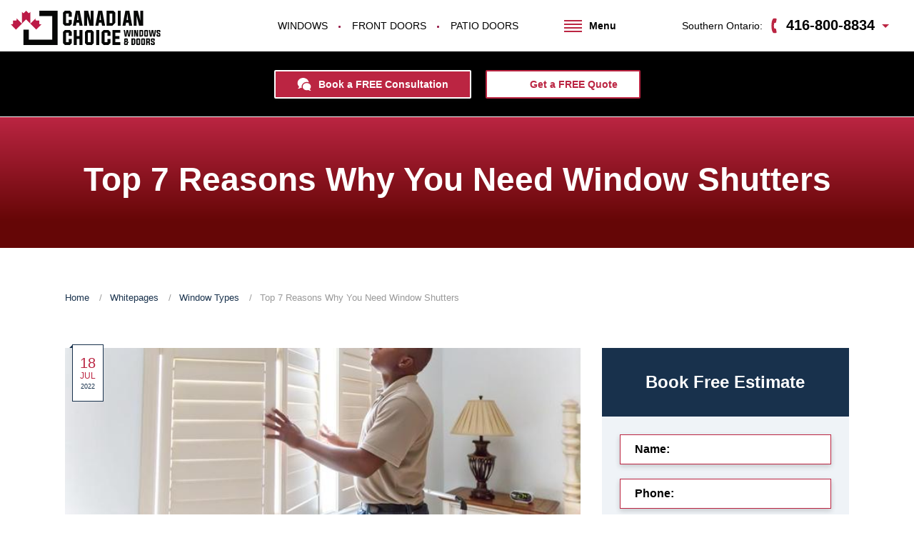

--- FILE ---
content_type: text/html; charset=utf-8
request_url: https://www.windowscanada.com/whitepages/top-7-reasons-why-you-need-window-shutters.html
body_size: 31774
content:
<!DOCTYPE html>
<html class="no-js" lang="en">
 <head>
  <meta charset="utf-8"/>
  <meta content="ie=edge" http-equiv="x-ua-compatible"/>
  <title>
   Top 7 Reasons Why You Need Window Shutters
  </title>
  <meta content="Window shutters are window coverings with horizontal bars and vertical slits that allow you to shutter windows rather than rely on blinds to get the job done (alongside curtains or drapes)." name="description">
   <meta content="width=device-width, initial-scale=1" name="viewport"/>
   <meta content="INDEX,FOLLOW" name="robots">
    <link href="https://www.windowscanada.com/whitepages/top-7-reasons-why-you-need-window-shutters.html" rel="canonical"/>
    <meta content="https://www.windowscanada.com/whitepages/top-7-reasons-why-you-need-window-shutters.html" property="og:url">
     <meta content="article" property="og:type"/>
     <meta content="Top 7 Reasons Why You Need Window Shutters" property="og:title"/>
     <meta content="Most homeowners only think about their windows when they’re looking into home renovations. For some, however, windows with shutters might be worth investing in. Whether it’s outdoor or indoor shutters for windows, these simple home installations can be the perfect solution to various problems you may be encountering with your current windows." property="og:description"/>
     <meta content="https://www.windowscanada.comhttps://windowscanada-static-20250319.s3.ca-central-1.amazonaws.com/media/fbimages/window-shutters.jpg" property="og:image"/>
     <meta content="en_US" property="og:locale"/>
     <meta content="Canadian Choice Windows" property="og:site_name"/>
     <meta content="width=device-width, initial-scale=1" name="viewport"/>
     <link as="font" crossorigin="" href="https://windowscanada-static-20250319.s3.ca-central-1.amazonaws.com/static/fonts/MerriweatherSans-Regular.woff2" rel="preload" type="font/woff2"/>
     <link as="font" crossorigin="" href="https://windowscanada-static-20250319.s3.ca-central-1.amazonaws.com/static/fonts/MerriweatherSans-Medium.woff2" rel="preload" type="font/woff2"/>
     <link as="font" crossorigin="" href="https://windowscanada-static-20250319.s3.ca-central-1.amazonaws.com/static/fonts/MerriweatherSans-Bold.woff2" rel="preload" type="font/woff2"/>
     <link as="font" crossorigin="" href="https://windowscanada-static-20250319.s3.ca-central-1.amazonaws.com/static/fonts/MerriweatherSans-ExtraBold.woff2" rel="preload" type="font/woff2"/>
     <meta content="#0b1623" name="theme-color"/>
     <style>
      @font-face{font-family:'Merriweather Sans';src:local("Merriweather Sans Light"),local("MerriweatherSans-Light"),url(/static/fonts/MerriweatherSans-Light.woff2) format("woff2"),url(/static/fonts/MerriweatherSans-Light.woff) format("woff");font-weight:300;font-style:normal;font-display:swap}@font-face{font-family:'Merriweather Sans';src:local("Merriweather Sans Light Italic"),local("MerriweatherSans-LightItalic"),url(/static/fonts/MerriweatherSans-LightItalic.woff2) format("woff2"),url(/static/fonts/MerriweatherSans-LightItalic.woff) format("woff");font-weight:300;font-style:italic;font-display:swap}@font-face{font-family:'Merriweather Sans';src:local("Merriweather Sans Regular"),local("MerriweatherSans-Regular"),url(/static/fonts/MerriweatherSans-Regular.woff2) format("woff2"),url(/static/fonts/MerriweatherSans-Regular.woff) format("woff");font-weight:400;font-style:normal;font-display:swap}@font-face{font-family:'Merriweather Sans';src:local("Merriweather Sans Italic"),local("MerriweatherSans-Italic"),url(/static/fonts/MerriweatherSans-Italic.woff2) format("woff2"),url(/static/fonts/MerriweatherSans-Italic.woff) format("woff");font-weight:400;font-style:italic;font-display:swap}@font-face{font-family:'Merriweather Sans';src:local("Merriweather Sans Medium"),local("MerriweatherSans-Medium"),url(/static/fonts/MerriweatherSans-Medium.woff2) format("woff2"),url(/static/fonts/MerriweatherSans-Medium.woff) format("woff");font-weight:500;font-style:normal;font-display:swap}@font-face{font-family:'Merriweather Sans';src:local("Merriweather Sans Medium Italic"),local("MerriweatherSans-MediumItalic"),url(/static/fonts/MerriweatherSans-MediumItalic.woff2) format("woff2"),url(/static/fonts/MerriweatherSans-MediumItalic.woff) format("woff");font-weight:500;font-style:italic;font-display:swap}@font-face{font-family:'Merriweather Sans';src:local("Merriweather Sans Bold"),local("MerriweatherSans-Bold"),url(/static/fonts/MerriweatherSans-Bold.woff2) format("woff2"),url(/static/fonts/MerriweatherSans-Bold.woff) format("woff");font-weight:700;font-style:normal;font-display:swap}@font-face{font-family:'Merriweather Sans';src:local("Merriweather Sans Bold Italic"),local("MerriweatherSans-BoldItalic"),url(/static/fonts/MerriweatherSans-BoldItalic.woff2) format("woff2"),url(/static/fonts/MerriweatherSans-BoldItalic.woff) format("woff");font-weight:700;font-style:italic;font-display:swap}@font-face{font-family:'Merriweather Sans';src:local("Merriweather Sans ExtraBold"),local("MerriweatherSans-ExtraBold"),url(/static/fonts/MerriweatherSans-ExtraBold.woff2) format("woff2"),url(/static/fonts/MerriweatherSans-ExtraBold.woff) format("woff");font-weight:800;font-style:normal;font-display:swap}@font-face{font-family:'Merriweather Sans';src:local("Merriweather Sans ExtraBold Italic"),local("MerriweatherSans-ExtraBoldItalic"),url(/static/fonts/MerriweatherSans-ExtraBoldItalic.woff2) format("woff2"),url(/static/fonts/MerriweatherSans-ExtraBoldItalic.woff) format("woff");font-weight:800;font-style:italic;font-display:swap}html{line-height:1.15;-webkit-text-size-adjust:100%}body{margin:0}h1{font-size:2em;margin:.67em 0}a{background-color:transparent}small{font-size:80%}sup{font-size:75%;line-height:0;position:relative;vertical-align:baseline}sup{top:-.5em}img{border-style:none}button,input,textarea{font-family:inherit;font-size:100%;line-height:1.15;margin:0}button,input{overflow:visible}button{text-transform:none}[type=button],button{-webkit-appearance:button}[type=button]::-moz-focus-inner,button::-moz-focus-inner{border-style:none;padding:0}[type=button]:-moz-focusring,button:-moz-focusring{outline:1px dotted ButtonText}textarea{overflow:auto}::-webkit-file-upload-button{-webkit-appearance:button;font:inherit}html{-webkit-box-sizing:border-box;box-sizing:border-box;font-size:100%}*,::after,::before{-webkit-box-sizing:inherit;box-sizing:inherit}body{margin:0;padding:0;background:#fefefe;color:#0a0a0a;font-family:"Merriweather Sans",sans-serif;font-weight:400;line-height:1.5;-webkit-font-smoothing:antialiased;-moz-osx-font-smoothing:grayscale}img{display:inline-block;vertical-align:middle;height:auto;max-width:100%;-ms-interpolation-mode:bicubic}textarea{height:auto;min-height:50px;border-radius:0}button{padding:0;-webkit-appearance:none;-moz-appearance:none;appearance:none;border:0;border-radius:0;background:0 0;line-height:1}button,input,textarea{font-family:inherit}div,form,h1,h2,li,p,ul{margin:0;padding:0}p{margin-bottom:1rem;font-size:inherit;line-height:1.5;text-rendering:optimizeLegibility}small{font-size:80%;line-height:inherit}h1,h2{font-family:"Merriweather Sans",sans-serif;font-style:normal;font-weight:800;color:inherit;text-rendering:optimizeLegibility}h1{font-size:1.875rem;line-height:1.2;margin-top:0;margin-bottom:.5rem}h2{font-size:1.5rem;line-height:1.2;margin-top:0;margin-bottom:.5rem}@media print,screen and (min-width:52.5em){h1{font-size:2.625rem}h2{font-size:2.25rem}}a{line-height:inherit;color:#1779ba;text-decoration:none}ul{margin-bottom:1rem;list-style-position:outside;line-height:1.5}li{font-size:inherit}ul{margin-left:1.25rem;list-style-type:disc}ul ul{margin-left:1.25rem;margin-bottom:0}figure{margin:0}.text-center{text-align:center}a{color:#981f4a}.svg-ico{display:inline-block;vertical-align:middle;width:1em;height:1em;fill:initial}.hidden{display:none;visibility:hidden}.off-canvas{position:relative;width:100%;overflow-x:hidden}.off-canvas__content{position:relative;z-index:1;min-height:100vh}.off-canvas__sidebar{position:fixed;z-index:12;top:0;left:0;width:100%;max-width:18.75rem;height:100vh;overflow-y:auto;-webkit-transform:translateX(-100%);-ms-transform:translateX(-100%);transform:translateX(-100%);background:#fefefe;color:#0a0a0a}.off-canvas__sidebar._right{top:0;right:0;left:auto;-webkit-transform:translateX(100%);-ms-transform:translateX(100%);transform:translateX(100%)}.header-placeholder{height:3.4375rem}@media print,screen and (min-width:52.5em){.header-placeholder{height:4.75rem}}@media screen and (min-width:60em){.header-placeholder{height:8.5rem}}.header{position:absolute;z-index:11;top:0;right:0;left:0;width:100%;background:#fefefe}.header__container{padding-right:.625rem;padding-left:.625rem;max-width:1524px;margin-left:auto;margin-right:auto}@media print,screen and (min-width:52.5em){.header__container{padding-right:.9375rem;padding-left:.9375rem}}.header__grid{margin-right:-.625rem;margin-left:-.625rem;display:-webkit-box;display:-webkit-flex;display:-ms-flexbox;display:flex;-webkit-box-orient:horizontal;-webkit-box-direction:normal;-webkit-flex-flow:row nowrap;-ms-flex-flow:row nowrap;flex-flow:row nowrap;-webkit-box-align:center;-webkit-align-items:center;-ms-flex-align:center;align-items:center;height:3.4375rem;padding-top:.5rem;padding-bottom:.5rem}@media print,screen and (min-width:52.5em){.header__grid{margin-right:-.9375rem;margin-left:-.9375rem}}@media print,screen and (min-width:52.5em){.header__grid{height:4.75rem;padding-top:.625rem;padding-bottom:.625rem}}.header__cell{padding-right:.625rem;padding-left:.625rem;-webkit-box-flex:0;-webkit-flex:0 0 auto;-ms-flex:0 0 auto;flex:0 0 auto}@media print,screen and (min-width:52.5em){.header__cell{padding-right:.9375rem;padding-left:.9375rem}}@media screen and (min-width:60em){.header__cell._m-menu-trigger{display:none}}.header__cell._logo{-webkit-box-flex:1;-webkit-flex:1 1 auto;-ms-flex:1 1 auto;flex:1 1 auto;text-align:center}@media screen and (min-width:60em){.header__cell._logo{max-width:23.75rem;min-width:17.5rem;text-align:left}}.header__cell._nav{display:none;-webkit-box-flex:1;-webkit-flex:1 1 auto;-ms-flex:1 1 auto;flex:1 1 auto}@media screen and (min-width:60em){.header__cell._nav{display:block}}.header__cell._phones{display:none}@media screen and (min-width:73.75em){.header__cell._phones{display:block}}@media screen and (min-width:73.75em){.header__cell._m-phones-trigger{display:none}}.h-logo{display:inline-block;vertical-align:middle;width:100%;max-width:15rem}@media print,screen and (min-width:52.5em){.h-logo{max-width:20rem}}.h-nav{margin-right:-.625rem;margin-left:-.625rem;display:-webkit-box;display:-webkit-flex;display:-ms-flexbox;display:flex;-webkit-box-orient:horizontal;-webkit-box-direction:normal;-webkit-flex-flow:row wrap;-ms-flex-flow:row wrap;flex-flow:row wrap;-webkit-box-align:center;-webkit-align-items:center;-ms-flex-align:center;align-items:center;-webkit-box-pack:center;-webkit-justify-content:center;-ms-flex-pack:center;justify-content:center}@media print,screen and (min-width:52.5em){.h-nav{margin-right:-.9375rem;margin-left:-.9375rem}}.h-nav__cell{margin:0;padding:0;list-style:none;padding-right:.625rem;padding-left:.625rem;-webkit-box-flex:0;-webkit-flex:0 1 auto;-ms-flex:0 1 auto;flex:0 1 auto;display:-webkit-box;display:-webkit-flex;display:-ms-flexbox;display:flex;-webkit-box-orient:horizontal;-webkit-box-direction:normal;-webkit-flex-flow:row wrap;-ms-flex-flow:row wrap;flex-flow:row wrap}@media print,screen and (min-width:52.5em){.h-nav__cell{padding-right:.9375rem;padding-left:.9375rem}}.h-nav__item{position:relative;-webkit-box-flex:0;-webkit-flex:0 0 auto;-ms-flex:0 0 auto;flex:0 0 auto;margin:0 2px}.h-nav__item::after{content:'';position:absolute;top:50%;right:-3px;width:3px;height:3px;border-radius:100%;background:#981f4a}.h-nav__item:last-child::after{display:none}.h-nav__link{display:block;padding:.3125rem .9375rem;border-radius:62.5rem;background:#fefefe;color:#0a0a0a;font-size:.875rem;text-decoration:none}.h-nav__link._bold{font-weight:800}.h-nav__hamburger{display:-webkit-box;display:-webkit-flex;display:-ms-flexbox;display:flex;-webkit-box-orient:horizontal;-webkit-box-direction:normal;-webkit-flex-flow:row nowrap;-ms-flex-flow:row nowrap;flex-flow:row nowrap;-webkit-box-align:center;-webkit-align-items:center;-ms-flex-align:center;align-items:center;padding:.3125rem .9375rem;background:#fefefe;color:#0a0a0a;font-size:.875rem;font-weight:800;text-decoration:none}.h-nav__hamburger-name{margin-left:.625rem}.h-phone{position:relative}.h-phone__stage{position:relative;z-index:2;padding:.75rem 2.5rem .75rem 1.25rem;border-radius:62.5rem;background:#e4eaf1}.h-phone__stage::after{content:'';position:absolute;top:50%;right:1.25rem;width:0;height:0;-webkit-transform:translateY(-2px);-ms-transform:translateY(-2px);transform:translateY(-2px);border-width:5px;border-style:solid;border-color:transparent;border-top-color:#981f4a}.h-phone__sub{position:absolute;z-index:1;top:22px;right:-15px;-webkit-transform:translate(0,-15px);-ms-transform:translate(0,-15px);transform:translate(0,-15px);opacity:0;visibility:hidden}.h-phone__phones{padding:2.8125rem 3.125rem;border:1px solid #b8bdc3;background:rgba(254,254,254,.95);-webkit-box-shadow:0 5px 15px rgba(10,10,10,.5);box-shadow:0 5px 15px rgba(10,10,10,.5)}.h-phone__grid{display:-webkit-box;display:-webkit-flex;display:-ms-flexbox;display:flex;-webkit-box-orient:horizontal;-webkit-box-direction:normal;-webkit-flex-flow:row wrap;-ms-flex-flow:row wrap;flex-flow:row wrap;-webkit-box-align:center;-webkit-align-items:center;-ms-flex-align:center;align-items:center;min-width:45rem;margin:0 -.9375rem -1.875rem}.h-phone__cell{-webkit-box-flex:0;-webkit-flex:0 0 auto;-ms-flex:0 0 auto;flex:0 0 auto;width:50%;padding:0 .9375rem;margin-bottom:1.875rem}.h-phones-trigger{outline:0}.h-phones-trigger__ico{fill:#981f4a;font-size:1.625rem}.h-submenu{margin:0;padding:0;list-style:none;border:1px solid #b8bdc3;background:#fefefe;-webkit-box-shadow:0 5px 15px rgba(10,10,10,.5);box-shadow:0 5px 15px rgba(10,10,10,.5)}.h-submenu__item{position:relative}.h-submenu__link{position:relative;z-index:2;display:block;padding:.9375rem 1.25rem;color:#0a0a0a;font-size:.9375rem;line-height:1.2}.h-submenu__link::before{content:'';position:absolute;z-index:-1;top:0;bottom:0;left:0;width:0;background:#18314c}.h-cta{position:relative;display:none;-webkit-box-orient:horizontal;-webkit-box-direction:normal;-webkit-flex-flow:row nowrap;-ms-flex-flow:row nowrap;flex-flow:row nowrap;-webkit-box-align:center;-webkit-align-items:center;-ms-flex-align:center;align-items:center;-webkit-box-pack:center;-webkit-justify-content:center;-ms-flex-pack:center;justify-content:center;height:3.75rem;border-bottom:1px solid #fefefe;background:#e4eaf1}@media screen and (min-width:60em){.h-cta{display:-webkit-box;display:-webkit-flex;display:-ms-flexbox;display:flex}}.h-cta::before{content:'';position:absolute;top:0;right:0;left:0;height:0;-webkit-box-shadow:0 0 15px rgba(11,22,35,.5);box-shadow:0 0 15px rgba(11,22,35,.5)}.h-cta__cell{-webkit-box-flex:0;-webkit-flex:0 0 auto;-ms-flex:0 0 auto;flex:0 0 auto;margin:0 .625rem}.logo{display:block}.logo._header{max-width:20rem}.hamburger{position:relative;display:inline-block;vertical-align:middle;width:25px;height:17px;overflow:hidden;outline:0;text-indent:-1000px}.hamburger::after{position:absolute;top:0;left:0;display:block;width:100%;height:2px;background:#981f4a;-webkit-box-shadow:0 5px 0 #981f4a,0 10px 0 #981f4a,0 15px 0 #981f4a;box-shadow:0 5px 0 #981f4a,0 10px 0 #981f4a,0 15px 0 #981f4a;content:''}.ct-phone{display:-webkit-box;display:-webkit-flex;display:-ms-flexbox;display:flex;-webkit-box-orient:horizontal;-webkit-box-direction:normal;-webkit-flex-flow:row nowrap;-ms-flex-flow:row nowrap;flex-flow:row nowrap;-webkit-box-align:center;-webkit-align-items:center;-ms-flex-align:center;align-items:center}.ct-phone__title{-webkit-box-flex:0;-webkit-flex:0 1 auto;-ms-flex:0 1 auto;flex:0 1 auto;margin-right:.3125rem;font-size:.875rem;line-height:1.2}.ct-phone__title._1x3{width:35%}.ct-phone__title._medium{font-size:1rem}.ct-phone__phone{-webkit-box-flex:0;-webkit-flex:0 0 auto;-ms-flex:0 0 auto;flex:0 0 auto;color:#0a0a0a;font-size:1.25rem;font-weight:800;line-height:1;text-decoration:none;white-space:nowrap}.ct-phone__phone._medium{font-size:1rem}.ct-phone__phone._2x3{width:65%}.ct-phone__ico{margin-top:-.1875rem;fill:#981f4a;font-size:1.125rem}.dl{display:inline-block;vertical-align:baseline;width:5.4375em;height:1em}.hero{display:-webkit-box;display:-webkit-flex;display:-ms-flexbox;display:flex;-webkit-box-orient:horizontal;-webkit-box-direction:normal;-webkit-flex-flow:row wrap;-ms-flex-flow:row wrap;flex-flow:row wrap;-webkit-box-align:stretch;-webkit-align-items:stretch;-ms-flex-align:stretch;align-items:stretch;background:#18314c;color:#b8bdc3}.hero__ill{position:relative;-webkit-box-flex:0;-webkit-flex:0 0 auto;-ms-flex:0 0 auto;flex:0 0 auto;width:100%;height:0;padding-bottom:50%;overflow:hidden}@media screen and (min-width:52.5em){.hero__ill{width:50%;height:auto;padding-bottom:0}}@media screen and (min-width:64em){.hero__ill{width:66.66667%}}.hero__body{display:-webkit-box;display:-webkit-flex;display:-ms-flexbox;display:flex;-webkit-box-orient:horizontal;-webkit-box-direction:normal;-webkit-flex-flow:row nowrap;-ms-flex-flow:row nowrap;flex-flow:row nowrap;-webkit-box-align:center;-webkit-align-items:center;-ms-flex-align:center;align-items:center;-webkit-box-pack:center;-webkit-justify-content:center;-ms-flex-pack:center;justify-content:center;-webkit-box-flex:0;-webkit-flex:0 0 auto;-ms-flex:0 0 auto;flex:0 0 auto;width:100%;padding:1.875rem 10px;background:-webkit-gradient(linear,left top,left bottom,color-stop(0,rgba(11,22,35,.7)),color-stop(40%,rgba(11,22,35,0)),to(rgba(11,22,35,0)));background:linear-gradient(rgba(11,22,35,.7) 0,rgba(11,22,35,0) 40%,rgba(11,22,35,0) 100%)}@media screen and (min-width:52.5em){.hero__body{width:50%;padding:2.8125rem 15px;background:-webkit-gradient(linear,left top,right top,color-stop(0,rgba(11,22,35,.6)),color-stop(30%,rgba(11,22,35,0)),to(rgba(11,22,35,0)));background:linear-gradient(to right,rgba(11,22,35,.6) 0,rgba(11,22,35,0) 30%,rgba(11,22,35,0) 100%)}}@media screen and (min-width:64em){.hero__body{width:33.33333%;padding:3.75rem 15px}}.hero__content{-webkit-box-flex:0;-webkit-flex:0 0 auto;-ms-flex:0 0 auto;flex:0 0 auto;width:100%;max-width:28.75rem;text-align:center}.hero__title{margin-bottom:1.25rem;color:#fefefe;font-size:clamp(1.5rem,calc(16px + 2vw),2.875rem);font-weight:800;line-height:1.1}.hero__title h1{margin-bottom:0}.hero__subtitle{margin-bottom:1.25rem;font-size:clamp(1.125rem,calc(16px + 1.4vw),2rem);font-weight:500;line-height:1.2}.hero__serving{padding:.9375rem .625rem;margin-bottom:1.25rem;border-top:1px solid rgba(228,234,241,.2);border-bottom:1px solid rgba(228,234,241,.2);color:#fefefe;font-size:1.125rem;line-height:1.2;text-align:center}@media print,screen and (min-width:52.5em){.hero__serving{font-size:1.25rem}}.hero__cta{margin-top:1.875rem;margin-bottom:1.875rem}.hero__footer{margin-top:3.75rem;opacity:1}.hero__footer._hidden{opacity:0}.hero-ill{position:absolute;z-index:0;top:0;left:0;display:-webkit-box;display:-webkit-flex;display:-ms-flexbox;display:flex;width:100%;height:100%;margin:0;padding:0}@media screen and (min-width:52.5em){.hero-ill{position:relative}}.hero-ill img{-o-object-fit:cover;object-fit:cover;font-family:"object-fit: cover";position:absolute;width:100%;height:100%;opacity:1}.hero-ill._right img{-o-object-fit:cover;object-fit:cover;-o-object-position:100% 50%;object-position:100% 50%;font-family:"object-fit: cover; object-position: 100% 50%"}.hero-footer{display:-webkit-box;display:-webkit-flex;display:-ms-flexbox;display:flex;-webkit-box-orient:horizontal;-webkit-box-direction:normal;-webkit-flex-flow:row nowrap;-ms-flex-flow:row nowrap;flex-flow:row nowrap;-webkit-box-align:stretch;-webkit-align-items:stretch;-ms-flex-align:stretch;align-items:stretch;margin:0 -.625rem;text-align:left}.hero-footer__cell{-webkit-box-flex:0;-webkit-flex:0 0 auto;-ms-flex:0 0 auto;flex:0 0 auto;width:calc(50% - 1.25rem);margin:0 .625rem}.hero-footer__header{display:-webkit-box;display:-webkit-flex;display:-ms-flexbox;display:flex;-webkit-box-orient:horizontal;-webkit-box-direction:normal;-webkit-flex-flow:row nowrap;-ms-flex-flow:row nowrap;flex-flow:row nowrap;-webkit-box-align:center;-webkit-align-items:center;-ms-flex-align:center;align-items:center;margin:0 -.3125rem .625rem;line-height:1}.hero-footer__hint{-webkit-box-flex:0;-webkit-flex:0 0 auto;-ms-flex:0 0 auto;flex:0 0 auto;margin:0 .3125rem;font-size:clamp(.625rem,calc(6px + 1.4vw),1rem);line-height:1.1}@media screen and (min-width:52.5em){.hero-footer__hint{font-size:.8125rem}}@media screen and (min-width:81.25em){.hero-footer__hint{font-size:1rem}}.hero-footer__title{-webkit-box-flex:1;-webkit-flex:1 1 auto;-ms-flex:1 1 auto;flex:1 1 auto;margin:0 .3125rem;color:#fefefe;font-size:clamp(1.75rem,calc(18px + 3.92vw),2.75rem);font-weight:800;white-space:nowrap}@media screen and (min-width:52.5em){.hero-footer__title{font-size:1.875rem}}@media screen and (min-width:81.25em){.hero-footer__title{font-size:2.75rem}}.hero-footer__title small{font-size:70%}.hero-footer__body{font-size:clamp(.75rem,calc(6px + 1.4vw),1rem)}@media screen and (min-width:52.5em){.hero-footer__body{font-size:.8125rem}}@media screen and (min-width:81.25em){.hero-footer__body{font-size:1rem}}.hero-footer__body a{color:#fefefe;text-decoration:underline}.hero-footer__dl{margin-bottom:-.0625rem;vertical-align:baseline;font-size:135%}.bb-cta__photo{position:relative;z-index:1;grid-area:bb-photo;align-self:end}.bb-cta__info{position:relative;z-index:2;grid-area:bb-info;padding:1.25rem 0 1.25rem 1.25rem;font-size:.75rem;line-height:1.2}.bb-cta__approved{position:relative;z-index:0;grid-area:bb-header;display:-webkit-box;display:-webkit-flex;display:-ms-flexbox;display:flex;-webkit-box-orient:horizontal;-webkit-box-direction:normal;-webkit-flex-flow:row nowrap;-ms-flex-flow:row nowrap;flex-flow:row nowrap;-webkit-box-align:center;-webkit-align-items:center;-ms-flex-align:center;align-items:center;padding:1.25rem 0;border-bottom:1px solid #fefefe;font-size:.875rem;line-height:1.2}.bb-cta__details{position:relative;z-index:2;grid-area:bb-cta;padding:0 0 1.25rem 0}.bb-inner__photo{position:relative;z-index:3;grid-area:bb-inner-photo;align-self:end}.bb-inner__approved{grid-area:bb-inner-approved;display:-webkit-box;display:-webkit-flex;display:-ms-flexbox;display:flex;-webkit-box-orient:horizontal;-webkit-box-direction:normal;-webkit-flex-flow:row nowrap;-ms-flex-flow:row nowrap;flex-flow:row nowrap;padding:.9375rem;align-self:center;font-size:.875rem}.bb-inner__info{position:relative;z-index:1;grid-area:bb-inner-info;align-self:end;max-width:17.5rem;padding:.9375rem;background:#b8bdc3;font-size:.75rem}.btn{display:inline-block;vertical-align:middle;padding:.9375rem 2.1875rem;border-radius:62.5rem;border:0;outline:0;background:#981f4a;color:#fefefe;font-size:1rem;font-weight:400;line-height:1;text-align:center;text-decoration:none}.btn._secondary{background:#18314c}.btn._header{padding:.625rem 1.25rem;border:2px solid #d3025f;font-size:.875rem;font-weight:800;-webkit-box-shadow:0 3px 10px rgba(10,10,10,.25);box-shadow:0 3px 10px rgba(10,10,10,.25)}@media print,screen and (min-width:52.5em){.btn._header{padding:.625rem 1.875rem}}.btn._header._secondary{border-color:#0c1825;background:#1e4065}.btn._cta{padding:.9375rem 2.5rem;border:4px solid #d3025f;font-size:1.125rem;font-weight:800}.btn._shadow{-webkit-box-shadow:0 5px 15px rgba(10,10,10,.25);box-shadow:0 5px 15px rgba(10,10,10,.25)}.btn__grid{display:-webkit-box;display:-webkit-flex;display:-ms-flexbox;display:flex;-webkit-box-orient:horizontal;-webkit-box-direction:normal;-webkit-flex-flow:row nowrap;-ms-flex-flow:row nowrap;flex-flow:row nowrap;-webkit-box-align:center;-webkit-align-items:center;-ms-flex-align:center;align-items:center;-webkit-box-pack:center;-webkit-justify-content:center;-ms-flex-pack:center;justify-content:center}.btn__name{-webkit-box-flex:0;-webkit-flex:0 0 auto;-ms-flex:0 0 auto;flex:0 0 auto;margin-right:.625rem}.btn__name._ml{margin-right:0;margin-left:.625rem}.btn__ico{-webkit-box-flex:0;-webkit-flex:0 0 auto;-ms-flex:0 0 auto;flex:0 0 auto;width:2.2em;height:1em;margin-top:-5px;margin-bottom:-5px;fill:#fefefe}.btn__ico._normal{width:1em;height:1em;font-size:1.25rem}.form__row{margin-bottom:1.25rem}.form__input,.form__textarea{display:inline-block;vertical-align:middle;width:100%;height:2.625rem;padding:.3125rem 1.25rem;border:1px solid #18314c;-webkit-box-shadow:0 3px 7px rgba(10,10,10,.18);box-shadow:0 3px 7px rgba(10,10,10,.18);background:#fefefe;font-family:"Merriweather Sans",sans-serif;font-size:1rem;font-weight:700}.form__input::-webkit-input-placeholder,.form__textarea::-webkit-input-placeholder{opacity:1;color:#0a0a0a;font-weight:700;text-transform:normal}.form__input:-moz-placeholder,.form__textarea:-moz-placeholder{opacity:1;color:#0a0a0a;font-weight:700;text-transform:normal}.form__input::-moz-placeholder,.form__textarea::-moz-placeholder{opacity:1;color:#0a0a0a;font-weight:700;text-transform:normal}.form__input:-ms-input-placeholder,.form__textarea:-ms-input-placeholder{opacity:1;color:#0a0a0a;font-weight:700;text-transform:normal}.form__textarea{height:auto;padding:.625rem 1.25rem;resize:vertical}.form__footer{margin-top:1.875rem}.form__disclaimer{margin-top:30px;font-size:.8125rem;line-height:1.2}.pseudo-file{display:-webkit-box;display:-webkit-flex;display:-ms-flexbox;display:flex;-webkit-box-orient:horizontal;-webkit-box-direction:normal;-webkit-flex-flow:row nowrap;-ms-flex-flow:row nowrap;flex-flow:row nowrap;-webkit-box-align:stretch;-webkit-align-items:stretch;-ms-flex-align:stretch;align-items:stretch;position:relative;overflow:hidden;-webkit-box-shadow:0 3px 7px rgba(10,10,10,.18);box-shadow:0 3px 7px rgba(10,10,10,.18)}.pseudo-file__file{position:absolute;left:-2000%}.pseudo-file__name{-webkit-box-flex:1;-webkit-flex:1 1 auto;-ms-flex:1 1 auto;flex:1 1 auto;overflow:hidden;height:2.625rem;padding:.3125rem 1.25rem;border:1px solid #18314c;border-right-width:0;background:#fefefe;font-family:"Merriweather Sans",sans-serif;font-size:1rem;font-weight:700;line-height:2rem;white-space:nowrap;text-overflow:ellipsis}.pseudo-file__btn{position:relative;-webkit-box-flex:0;-webkit-flex:0 0 auto;-ms-flex:0 0 auto;flex:0 0 auto;width:2.625rem;padding:.625rem;background:#981f4a}.pseudo-file__btn .svg-ico{position:absolute;top:50%;left:50%;-webkit-transform:translate(-50%,-50%);-ms-transform:translate(-50%,-50%);transform:translate(-50%,-50%);fill:#fefefe;font-size:1.25rem}.review__title{grid-area:rh-title;color:#981f4a;font-size:1.125rem;font-weight:700;line-height:1.2}.review__service{grid-area:rh-services;font-size:.8125rem;font-weight:700;line-height:1.2}.review__rating{grid-area:rh-rating}.r-author__ico{grid-area:ra-ico;fill:#b8bdc3;font-size:clamp(1.375rem,calc(.875rem + 2vw),2.75rem)}.r-author__name{grid-area:ra-name;color:#00abe8;font-weight:700}.r-author__city{grid-area:ra-city;font-weight:700}.r-author__date{grid-area:ra-date}.r-author__hs-logo{grid-area:ra-logo;align-self:center}.modal{display:none}.modal__overlay{display:-webkit-box;display:-webkit-flex;display:-ms-flexbox;display:flex;position:fixed;z-index:101;top:0;right:0;bottom:0;left:0;-webkit-box-orient:horizontal;-webkit-box-direction:normal;-webkit-flex-flow:row nowrap;-ms-flex-flow:row nowrap;flex-flow:row nowrap;-webkit-box-align:start;-webkit-align-items:flex-start;-ms-flex-align:start;align-items:flex-start;-webkit-box-pack:center;-webkit-justify-content:center;-ms-flex-pack:center;justify-content:center;height:100vh;overflow-y:auto;outline:0;background:rgba(10,10,10,.8)}.modal__container{-webkit-box-flex:0;-webkit-flex:0 0 auto;-ms-flex:0 0 auto;flex:0 0 auto;margin:auto 0;background-color:#fefefe;-webkit-box-shadow:0 20px 50px rgba(10,10,10,.64);box-shadow:0 20px 50px rgba(10,10,10,.64)}.modal[aria-hidden=true] .modal__container{-webkit-animation:mmslideOut .2s cubic-bezier(0,0,.2,1);animation:mmslideOut .2s cubic-bezier(0,0,.2,1)}@-webkit-keyframes mmslideOut{from{-webkit-transform:scale(1);transform:scale(1);opacity:1}to{-webkit-transform:scale(.75);transform:scale(.75);opacity:0}}@keyframes mmslideOut{from{-webkit-transform:scale(1);transform:scale(1);opacity:1}to{-webkit-transform:scale(.75);transform:scale(.75);opacity:0}}.request-modal{position:relative;width:100%;max-width:32.5rem;padding-top:1.875rem;padding-bottom:1.875rem;background:0 0;-webkit-box-shadow:none;box-shadow:none}.request-modal__inner{padding:1.875rem 1.25rem;border:1px solid #b8bdc3;border-radius:.3125rem;background:#fefefe;-webkit-box-shadow:0 10px 30px rgba(10,10,10,.4);box-shadow:0 10px 30px rgba(10,10,10,.4)}@media print,screen and (min-width:52.5em){.request-modal__inner{padding:2.5rem}}.request-modal__title{margin-bottom:1.875rem;color:#981f4a;font-size:1.5rem;font-weight:700;line-height:1.2;text-align:center}@media print,screen and (min-width:52.5em){.request-modal__title{font-size:1.75rem}}@media print,screen and (min-width:64em){.request-modal__title{font-size:2rem}}.request-modal__close{position:absolute;top:0;right:0;outline:0;font-size:1.125rem}.request-modal__close .svg-ico{fill:#fefefe}.dont-pay{display:-webkit-inline-box;display:-webkit-inline-flex;display:-ms-inline-flexbox;display:inline-flex;-webkit-box-orient:horizontal;-webkit-box-direction:normal;-webkit-flex-flow:row nowrap;-ms-flex-flow:row nowrap;flex-flow:row nowrap;-webkit-box-align:center;-webkit-align-items:center;-ms-flex-align:center;align-items:center}.dont-pay__icon{position:relative;-webkit-box-flex:0;-webkit-flex:0 0 auto;-ms-flex:0 0 auto;flex:0 0 auto;width:3.125rem;height:3.125rem;margin-right:.9375rem;border:3px solid #d3025f;border-radius:62.5rem;background:#981f4a;-webkit-box-shadow:0 2px 5px rgba(0,0,0,.8);box-shadow:0 2px 5px rgba(0,0,0,.8)}@media print,screen and (min-width:52.5em){.dont-pay__icon{width:3.75rem;height:3.75rem}}.dont-pay__ico{position:absolute;top:50%;left:50%;-webkit-transform:translate(-50%,-50%);-ms-transform:translate(-50%,-50%);transform:translate(-50%,-50%);fill:#fefefe;font-size:2.25rem}@media print,screen and (min-width:52.5em){.dont-pay__ico{font-size:2.625rem}}.dont-pay__body{-webkit-box-flex:0;-webkit-flex:0 0 auto;-ms-flex:0 0 auto;flex:0 0 auto;color:#b8bdc3;font-size:1.5rem;line-height:1.2;text-align:left}@media print,screen and (min-width:52.5em){.dont-pay__body{font-size:1.75rem}}.dont-pay__accent{color:#fefefe}.oc-phones{display:-webkit-box;display:-webkit-flex;display:-ms-flexbox;display:flex;-webkit-box-orient:vertical;-webkit-box-direction:normal;-webkit-flex-flow:column nowrap;-ms-flex-flow:column nowrap;flex-flow:column nowrap;-webkit-box-align:stretch;-webkit-align-items:stretch;-ms-flex-align:stretch;align-items:stretch;height:100vh;padding:0 .625rem 4.6875rem}@media print,screen and (min-width:52.5em){.oc-phones{padding:0 .625rem}}.oc-phones__header{-webkit-box-flex:0;-webkit-flex:0 0 auto;-ms-flex:0 0 auto;flex:0 0 auto;padding:.9375rem 0;text-align:right}.oc-phones__close{position:relative;padding:.3125rem;outline:0;color:#981f4a;font-size:.875rem;font-weight:300}.oc-phones__close svg{margin-left:.625rem;fill:#981f4a;font-size:1.125rem}.oc-phones__row{padding:.625rem 0}.oc-phones__body{-webkit-box-flex:1;-webkit-flex:1 1 auto;-ms-flex:1 1 auto;flex:1 1 auto;overflow-y:auto;padding-bottom:1.875rem}.l-menu-wrapper{position:relative;overflow:hidden}.l-menu{margin:0;padding:0;list-style:none;background:#fefefe}.l-menu__link{display:block;position:relative;padding:.625rem 1.25rem;outline:0;color:#18314c}.l-menu__link.has-children::after{content:'';position:absolute;top:50%;right:1rem;width:0;height:0;-webkit-transform:translateY(-50%);-ms-transform:translateY(-50%);transform:translateY(-50%);border-width:5px;border-style:solid;border-color:transparent;border-left-color:#18314c}.l-menu__link_back{padding-left:2.1875rem}.l-menu__link_back::before{content:'';position:absolute;top:50%;left:1rem;width:0;height:0;-webkit-transform:translateY(-50%);-ms-transform:translateY(-50%);transform:translateY(-50%);border-width:5px;border-style:solid;border-color:transparent;border-right-color:#18314c}.l-menu__sub{margin:0;padding:0;list-style:none;position:absolute;z-index:1;top:0;left:0;width:100%;height:100%;-webkit-transform:translateX(100%);-ms-transform:translateX(100%);transform:translateX(100%);background:#fefefe}.mf-cta{display:-webkit-box;display:-webkit-flex;display:-ms-flexbox;display:flex;-webkit-box-orient:horizontal;-webkit-box-direction:normal;-webkit-flex-flow:row nowrap;-ms-flex-flow:row nowrap;flex-flow:row nowrap;-webkit-box-pack:center;-webkit-justify-content:center;-ms-flex-pack:center;justify-content:center;-webkit-box-align:center;-webkit-align-items:center;-ms-flex-align:center;align-items:center;position:fixed;z-index:99999999;right:0;bottom:0;left:0;-webkit-transform:translateY(110%);-ms-transform:translateY(110%);transform:translateY(110%);padding:.625rem .3125rem;border-top:1px solid #981f4a;background:#0b1623;text-align:center}@media screen and (min-width:60em){.mf-cta{display:none}}.mf-cta__cell{-webkit-box-flex:0;-webkit-flex:0 1 auto;-ms-flex:0 1 auto;flex:0 1 auto;margin:0 .625rem}
     </style>
     <link href="https://windowscanada-static-20250319.s3.ca-central-1.amazonaws.com/static/assets/css/main.css" rel="stylesheet" type="text/css"/>
     <link href="https://windowscanada-static-20250319.s3.ca-central-1.amazonaws.com/static/authors/author-main.css" rel="stylesheet" type="text/css"/>
    </meta>
   </meta>
  </meta>
 </head>
 <body>
  <!-- Google Tag Manager (noscript) -->
  <noscript>
   <iframe height="0" src="https://www.googletagmanager.com/ns.html?id=GTM-TNTSQG" style="display:none;visibility:hidden" width="0">
   </iframe>
  </noscript>
  <!-- End Google Tag Manager (noscript) -->
  <!-- Google Tag Manager (noscript) -->
  <noscript>
   <iframe height="0" src="https://www.googletagmanager.com/ns.html?id=GTM-KMK8F57" style="display:none;visibility:hidden" width="0">
   </iframe>
  </noscript>
  <!-- End Google Tag Manager (noscript) -->
  <!--[if lte IE 9]>
<p class="browserupgrade">You are using an <strong>outdated</strong> browser. Please <a href="http://browsehappy.com/">upgrade your browser</a> to improve your experience and security.</p>
<![endif]-->
  <div class="off-canvas" data-off-canvas="">
   <div class="off-canvas__content" data-off-canvas-content="">
    <header class="header" data-modal-fix="" data-scroll-header="" id="page-header">
     <div class="header__container">
      <div class="header__grid">
       <div class="header__cell _m-menu-trigger">
        <button class="hamburger" data-toggle-canvas="off-canvas-menu">
         Menu
        </button>
       </div>
       <div class="header__cell _logo">
        <a class="h-logo" href="/">
         <img alt="Canadian Choice Windows &amp; Doors" class="logo _header" height="77" src="https://windowscanada-static-20250319.s3.ca-central-1.amazonaws.com/static/logo/logo-full.svg" width="335"/>
        </a>
       </div>
       <div class="header__cell _nav">
        <nav class="h-nav">
         <ul class="h-nav__cell">
          <li class="h-nav__item">
           <a class="h-nav__link _bold" data-popover-menu="dropdown-windows" href="/windows.html">
            Windows
           </a>
          </li>
          <li class="h-nav__item">
           <a class="h-nav__link _bold" href="/doors.html">
            Front Doors
           </a>
          </li>
          <li class="h-nav__item">
           <a class="h-nav__link _bold" href="/patio-doors.html">
            Patio Doors
           </a>
          </li>
         </ul>
         <div class="h-nav__cell">
          <div class="h-nav__item">
           <button class="h-nav__hamburger" data-toggle-canvas="off-canvas-about-menu">
            <span class="hamburger">
            </span>
            <span class="h-nav__hamburger-name">
             Menu
            </span>
           </button>
          </div>
         </div>
        </nav>
       </div>
       <div class="header__cell _phones">
        <div class="h-phone">
         <div class="h-phone__stage">
          <div class="ct-phone">
           <div class="ct-phone__title _icm_ct_location_name">
            Southern Ontario:
           </div>
           <a class="ct-phone__phone _icm_ct_location_ico_phone" data-gtag-click='{"event": "event", "type": "Call", "body":{"send_to": "","event_category": "Phone Lead","event_label": "Header (windowscanada.com) – 416-800-8834"}}' data-tracker-label="Header (windowscanada.com) –" href="tel:4168008834">
            <svg class="ct-phone__ico svg-ico svg-ico_phone-vert">
             <use xlink:href="/rd_img/sprite.svg#svg-ico_phone-vert">
             </use>
            </svg>
            <span class="ct-phone__number" data-phone-number="">
             416-800-8834
            </span>
           </a>
          </div>
         </div>
         <div class="h-phone__sub">
          <div class="h-phone__phones" id="dropdown-header-phones">
           <div class="h-phone__grid">
            <div class="h-phone__cell">
             <div class="ct-phone">
              <div class="ct-phone__title _medium _1x3">
               Southern Ontario:
              </div>
              <a class="ct-phone__phone _2x3 _icm_ct_so_ico_phone" data-gtag-click='{"event": "event", "type": "Call", "body":{"send_to": "","event_category": "Phone Lead","event_label": "Header (windowscanada.com) – 416-800-8834"}}' data-tracker-label="Header (windowscanada.com) –" href="tel:4168008834">
               <svg class="ct-phone__ico svg-ico svg-ico_phone-vert">
                <use xlink:href="/rd_img/sprite.svg#svg-ico_phone-vert">
                </use>
               </svg>
               <span class="ct-phone__number" data-phone-number="">
                416-800-8834
               </span>
              </a>
             </div>
            </div>
            <div class="h-phone__cell hidden _icm_show_toll_free">
             <div class="ct-phone">
              <div class="ct-phone__title _medium _1x3">
               Toll Free:
              </div>
              <a class="ct-phone__phone _2x3 _icm_ct_tf_ico_phone" href="tel:">
               <svg class="ct-phone__ico svg-ico svg-ico_phone-vert">
                <use xlink:href="/rd_img/sprite.svg#svg-ico_phone-vert">
                </use>
               </svg>
               <span class="ct-phone__number" data-phone-number="">
               </span>
              </a>
             </div>
            </div>
            <div class="h-phone__cell">
             <div class="ct-phone">
              <div class="ct-phone__title _medium _1x3">
               Calgary:
              </div>
              <a class="ct-phone__phone _2x3 _icm_ct_calgary_ico_phone" data-gtag-click='{"event": "event", "type": "Call", "body":{"send_to": "","event_category": "Phone Lead","event_label": "Header (windowscanada.com) – 403-488-2744"}}' data-tracker-label="Header (windowscanada.com) –" href="tel:4034882744">
               <svg class="ct-phone__ico svg-ico svg-ico_phone-vert">
                <use xlink:href="/rd_img/sprite.svg#svg-ico_phone-vert">
                </use>
               </svg>
               <span class="ct-phone__number" data-phone-number="">
                403-488-2744
               </span>
              </a>
             </div>
            </div>
            <div class="h-phone__cell">
             <div class="ct-phone">
              <div class="ct-phone__title _medium _1x3">
               Ottawa:
              </div>
              <a class="ct-phone__phone _2x3 _icm_ct_ottawa_ico_phone" data-gtag-click='{"event": "event", "type": "Call", "body":{"send_to": "","event_category": "Phone Lead","event_label": "Header (windowscanada.com) – 343-600-1462"}}' data-tracker-label="Header (windowscanada.com) –" href="tel:3436001462">
               <svg class="ct-phone__ico svg-ico svg-ico_phone-vert">
                <use xlink:href="/rd_img/sprite.svg#svg-ico_phone-vert">
                </use>
               </svg>
               <span class="ct-phone__number" data-phone-number="">
                343-600-1462
               </span>
              </a>
             </div>
            </div>
            <div class="h-phone__cell">
             <div class="ct-phone">
              <div class="ct-phone__title _medium _1x3">
               Winnipeg:
              </div>
              <a class="ct-phone__phone _2x3 _icm_ct_winnipeg_ico_phone" data-gtag-click='{"event": "event", "type": "Call", "body":{"send_to": "","event_category": "Phone Lead","event_label": "Header (windowscanada.com) – 204-272-8117"}}' data-tracker-label="Header (windowscanada.com) –" href="tel:2042728117">
               <svg class="ct-phone__ico svg-ico svg-ico_phone-vert">
                <use xlink:href="/rd_img/sprite.svg#svg-ico_phone-vert">
                </use>
               </svg>
               <span class="ct-phone__number" data-phone-number="">
                204-272-8117
               </span>
              </a>
             </div>
            </div>
            <div class="h-phone__cell">
             <div class="ct-phone">
              <div class="ct-phone__title _medium _1x3">
               Edmonton:
              </div>
              <a class="ct-phone__phone _2x3 _icm_ct_edmonton_ico_phone" data-gtag-click='{"event": "event", "type": "Call", "body":{"send_to": "","event_category": "Phone Lead","event_label": "Header (windowscanada.com) – 780-651-7002"}}' data-tracker-label="Header (windowscanada.com) –" href="tel:7806517002">
               <svg class="ct-phone__ico svg-ico svg-ico_phone-vert">
                <use xlink:href="/rd_img/sprite.svg#svg-ico_phone-vert">
                </use>
               </svg>
               <span class="ct-phone__number" data-phone-number="">
                780-651-7002
               </span>
              </a>
             </div>
            </div>
            <div class="h-phone__cell">
             <div class="ct-phone">
              <div class="ct-phone__title _medium _1x3">
               Vancouver:
              </div>
              <a class="ct-phone__phone _2x3 _icm_ct_vancouver_ico_phone" data-gtag-click='{"event": "event", "type": "Call", "body":{"send_to": "","event_category": "Phone Lead","event_label": "Header (windowscanada.com) – 604-229-1747"}}' data-tracker-label="Header (windowscanada.com) –" href="tel:6042291747">
               <svg class="ct-phone__ico svg-ico svg-ico_phone-vert">
                <use xlink:href="/rd_img/sprite.svg#svg-ico_phone-vert">
                </use>
               </svg>
               <span class="ct-phone__number" data-phone-number="">
                604-229-1747
               </span>
              </a>
             </div>
            </div>
            <div class="h-phone__cell">
             <div class="ct-phone">
              <div class="ct-phone__title _medium _1x3">
               Dartmouth (NS):
              </div>
              <a class="ct-phone__phone _2x3 _icm_ct_dartmouth_ico_phone" data-gtag-click='{"event": "event", "type": "Call", "body":{"send_to": "","event_category": "Phone Lead","event_label": "Header (windowscanada.com) – 902-707-4462"}}' data-tracker-label="Header (windowscanada.com) –" href="tel:9027074462">
               <svg class="ct-phone__ico svg-ico svg-ico_phone-vert">
                <use xlink:href="/rd_img/sprite.svg#svg-ico_phone-vert">
                </use>
               </svg>
               <span class="ct-phone__number" data-phone-number="">
                902-707-4462
               </span>
              </a>
             </div>
            </div>
            <div class="h-phone__cell">
             <div class="ct-phone">
              <div class="ct-phone__title _medium _1x3">
               Bridgewater (NS):
              </div>
              <a class="ct-phone__phone _2x3 _icm_ct_bridgewater_ico_phone" data-gtag-click='{"event": "event", "type": "Call", "body":{"send_to": "","event_category": "Phone Lead","event_label": "Header (windowscanada.com) – 902-442-7627"}}' data-tracker-label="Header (windowscanada.com) –" href="tel:9024427627">
               <svg class="ct-phone__ico svg-ico svg-ico_phone-vert">
                <use xlink:href="/rd_img/sprite.svg#svg-ico_phone-vert">
                </use>
               </svg>
               <span class="ct-phone__number" data-phone-number="">
                902-442-7627
               </span>
              </a>
             </div>
            </div>
            <div class="h-phone__cell">
             <div class="ct-phone">
              <div class="ct-phone__title _medium _1x3">
               Truro (NS):
              </div>
              <a class="ct-phone__phone _2x3 _icm_ct_truro_ico_phone" data-gtag-click='{"event": "event", "type": "Call", "body":{"send_to": "","event_category": "Phone Lead","event_label": "Header (windowscanada.com) – 902-608-5068"}}' data-tracker-label="Header (windowscanada.com) –" href="tel:9026085068">
               <svg class="ct-phone__ico svg-ico svg-ico_phone-vert">
                <use xlink:href="/rd_img/sprite.svg#svg-ico_phone-vert">
                </use>
               </svg>
               <span class="ct-phone__number" data-phone-number="">
                902-608-5068
               </span>
              </a>
             </div>
            </div>
            <div class="h-phone__cell">
             <div class="ct-phone">
              <div class="ct-phone__title _medium _1x3">
               Amherst (NS):
              </div>
              <a class="ct-phone__phone _2x3 _icm_ct_amherst_ico_phone" data-gtag-click='{"event": "event", "type": "Call", "body":{"send_to": "","event_category": "Phone Lead","event_label": "Header (windowscanada.com) – 902-445-9365"}}' data-tracker-label="Header (windowscanada.com) –" href="tel:9024459365">
               <svg class="ct-phone__ico svg-ico svg-ico_phone-vert">
                <use xlink:href="/rd_img/sprite.svg#svg-ico_phone-vert">
                </use>
               </svg>
               <span class="ct-phone__number" data-phone-number="">
                902-445-9365
               </span>
              </a>
             </div>
            </div>
            <div class="h-phone__cell">
             <div class="ct-phone">
              <div class="ct-phone__title _medium _1x3">
               Berwick (NS):
              </div>
              <a class="ct-phone__phone _2x3 _icm_ct_berwick_ico_phone" data-gtag-click='{"event": "event", "type": "Call", "body":{"send_to": "","event_category": "Phone Lead","event_label": "Header (windowscanada.com) – 902-816-2032"}}' data-tracker-label="Header (windowscanada.com) –" href="tel:9028162032">
               <svg class="ct-phone__ico svg-ico svg-ico_phone-vert">
                <use xlink:href="/rd_img/sprite.svg#svg-ico_phone-vert">
                </use>
               </svg>
               <span class="ct-phone__number" data-phone-number="">
                902-816-2032
               </span>
              </a>
             </div>
            </div>
            <div class="h-phone__cell">
             <div class="ct-phone">
              <div class="ct-phone__title _medium _1x3">
               Charlottetown (PE):
              </div>
              <a class="ct-phone__phone _2x3 _icm_ct_charlottetown_ico_phone" data-gtag-click='{"event": "event", "type": "Call", "body":{"send_to": "","event_category": "Phone Lead","event_label": "Header (windowscanada.com) – 902-707-2938"}}' data-tracker-label="Header (windowscanada.com) –" href="tel:9027072938">
               <svg class="ct-phone__ico svg-ico svg-ico_phone-vert">
                <use xlink:href="/rd_img/sprite.svg#svg-ico_phone-vert">
                </use>
               </svg>
               <span class="ct-phone__number" data-phone-number="">
                902-707-2938
               </span>
              </a>
             </div>
            </div>
           </div>
          </div>
         </div>
        </div>
       </div>
       <div class="header__cell _m-phones-trigger">
        <button class="h-phones-trigger" data-toggle-canvas="off-canvas-phones">
         <svg class="h-phones-trigger__ico svg-ico svg-ico_phone-vert">
          <use xlink:href="/rd_img/sprite.svg#svg-ico_phone-vert">
          </use>
         </svg>
        </button>
       </div>
      </div>
     </div>
     <div class="header__cta h-cta">
      <div class="h-cta__cell">
       <a class="btn _header" href="/appointment/">
        <span class="btn__grid">
         <svg class="btn__ico _normal svg-ico svg-ico_bubbles">
          <use xlink:href="/rd_img/sprite.svg#svg-ico_bubbles">
          </use>
         </svg>
         <span class="btn__name _ml">
          Book a FREE Consultation
         </span>
        </span>
       </a>
      </div>
      <div class="h-cta__cell">
       <button class="btn _header _secondary" data-micromodal-trigger="request-modal">
        <span class="btn__grid">
         <svg class="btn__ico _normal svg-ico svg-ico_calc">
          <use xlink:href="/rd_img/sprite.svg#svg-ico_calc">
          </use>
         </svg>
         <span class="btn__name _ml">
          Get a FREE Quote
         </span>
        </span>
       </button>
      </div>
     </div>
    </header>
    <style>
     .reviewed-widget._desktop{
            display: none;
            align-items: center;
        }
        .reviewed-widget._mobile{
            margin: 15px 0;
            align-items: center;
        }
        @media screen and (min-width:52.5em) {
            .reviewed-widget._desktop{
                display: flex;
            }
            .reviewed-widget._mobile{
                display: none;
            }   
        }
    </style>
    <div class="header-placeholder" id="page-header-placeholder">
    </div>
    <section class="hero _gradient">
     <h1 class="hero__header">
      <div class="hero__title _no-mb">
       Top 7 Reasons Why You Need Window Shutters
      </div>
     </h1>
    </section>
    <style>
     .breadcrumbs {
        font-size: 13px;
        font-weight: 400;
    }

    .breadcrumb {
        color: #999999;
    }

    a.breadcrumb {
        color: #18314c;
        text-decoration: none;
    }

    a.breadcrumb:hover,
    a.breadcrumb:focus-visible {
        color: #981f4a;
    }

    .breadcrumb::after {
        content: '/';
        margin: 0 7px 0 10px;
        line-height: 1.6;
        color: #999999;
    }

    .breadcrumb:last-child::after {
        display: none;
    }
    </style>
    <div class="section _no-bp">
     <div class="grid-container _small breadcrumbs">
      <a class="breadcrumb" href="/">
       Home
      </a>
      <a class="breadcrumb" href="/whitepages/">
       Whitepages
      </a>
      <a class="breadcrumb" href="/whitepages/category/window-types/">
       Window Types
      </a>
      <span class="breadcrumb">
       Top 7 Reasons Why You Need Window Shutters
      </span>
     </div>
    </div>
    <script type="application/ld+json">
     {
      "@context": "https://schema.org",
      "@type": "BreadcrumbList",
      "itemListElement": [{
        "@type": "ListItem",
        "position": 1,
        "name": "Home",
        "item": "https://www.windowscanada.com/"
      },{
        "@type": "ListItem",
        "position": 2,
        "name": "Whitepages",
        "item": "https://www.windowscanada.com/whitepages/"
      },{
          "@type": "ListItem",
          "position": 3,
          "name": "Window Types",
          "item": "https://www.windowscanada.com/whitepages/category/window-types/"
      },{
        "@type": "ListItem",
        "position": 4,
        "name": "Top 7 Reasons Why You Need Window Shutters"
      }
      ]
    }
    </script>
    <section class="section blog _no-bp blog_overall_content">
     <div class="grid-container _small">
      <div class="grid-x grid-margin-x _mb">
       <div class="cell medium-7 large-8 _mb blog__body wysiwyg">
        <div class="blog__header">
         <img alt="man-opening-wooden-window-shutters" height="240" loading="lazy" src="https://windowscanada-static-20250319.s3.ca-central-1.amazonaws.com/media/CACHE/images/fbimages/window-shutters/aee03b79400439a0f82a8188a87f43b8.jpg" width="630"/>
         <time class="blog__date p-date" datetime="2022-Jul-18">
          <span class="p-date__day">
           18
          </span>
          <span class="p-date__month">
           Jul
          </span>
          <span class="p-date__year">
           2022
          </span>
         </time>
        </div>
        <div class="post-rating js-rating" data-post="500" data-url="/whitepages/ajax-set-rating/">
         <div class="post-rating__cell _total">
          <div class="rate">
           <div class="rate__title">
            Rate this article
           </div>
           <div class="rate__stars">
            <div class="js-rater star-rating" data-read-only="false" data-value="5.0">
            </div>
           </div>
           <div class="rate__total">
            <strong>
             1
            </strong>
            votes —
            <strong>
             5.0
            </strong>
           </div>
          </div>
         </div>
         <div class="post-rating__cell _upd _grid">
          <div class="rating__title">
           Updated:
          </div>
          <div class="rating__value">
           8 months ago
          </div>
         </div>
         <div class="post-rating__cell _views _grid">
          <div class="rating__title">
           Views:
          </div>
          <div class="rating__value">
           4114
          </div>
         </div>
        </div>
        <div class="reviewed-widget _mobile">
         <div class="reviewed-widget__col _photo">
          <img alt="reviewer" height="80" loading="lazy" src="https://windowscanada-static-20250319.s3.ca-central-1.amazonaws.com/media/authors/bryan-baeumler-min.png" width="80"/>
         </div>
         <div class="reviewed-widget__col _content">
          <div class="reviewed-widget__row _description">
           <span class="">
            Reviewed
           </span>
           by
           <span>
            Bryan Baeumler
           </span>
          </div>
         </div>
        </div>
        <h2>
         Table of Contents
        </h2>
        <ul>
         <li>
          <a href="#p1">
           What Are Window Shutters?
          </a>
         </li>
         <li>
          <a href="#p2">
           Do window shutters have a purpose?
          </a>
         </li>
         <li>
          <a href="#p3">
           Should every window have shutters?
          </a>
         </li>
         <li>
          <a href="#p4">
           7 Reasons Why You Need Window Shutters
          </a>
         </li>
         <li>
          <a href="#p5">
           Start Your Journey Here with Canadian Choice Windows &amp; Doors
          </a>
         </li>
        </ul>
        <p>
         Most homeowners only think about their windows when they’re looking into home renovations. For some, however, windows with shutters might be worth investing in. Whether it’s outdoor or indoor shutters for windows, these simple home installations can be the perfect solution to various problems you may be encountering with your current windows.
        </p>
        <p>
         <a name="p1">
         </a>
        </p>
        <style>
         .il-related-articles {
          --il-ra-inline-padding: 35px;
          --il-ra-bg: #eff3f7;
          --il-ra-header-bg: #ced7e1;
          --il-ra-link-decoration: underline;
          --il-ra-link-color: #d3025f;
          --il-ra-link-hover-color: #981f4a;

          margin-bottom: 25px;
          background: var(--il-ra-bg);
          border-bottom: 3px solid var(--il-ra-header-bg);
      }
      
      .il-related-articles__title {
          padding: 15px var(--il-ra-inline-padding);
          background: var(--il-ra-header-bg);
          font-family: "Merriweather Sans", sans-serif;
          font-size: 18px;
          font-weight: 800;
          line-height: 1.2;
      }

      .il-related-articles__list {
          display: grid;
          grid-template-columns: 1fr;
          gap: 15px 30px;
          padding: 20px var(--il-ra-inline-padding);
      }

      .il-related-article {
          display: grid;
          grid-template-columns: 24px 1fr;
          gap: 10px;
          color: var(--il-ra-link-color);
          text-decoration: none;
      }

      .il-related-article:hover,
      .il-related-article:focus-visible {
          --il-ra-link-decoration: none;

          color: var(--il-ra-link-hover-color);
      }

      .il-related-article__ico {
          width: 24px;
      }

      .il-related-article__name {
          padding-top: 3px;
          text-decoration: var(--il-ra-link-decoration);
      }

      @media (min-width: 520px) {
          .il-related-articles__list {
              grid-template-columns: 1fr 1fr;
          }
      }
        </style>
        <div class="il-related-articles">
         <div class="il-related-articles__title">
          Related Articles
         </div>
         <div class="il-related-articles__list">
          <a class="il-related-article" href="https://www.windowscanada.com/whitepages/best-window-companies-in-toronto.html">
           <svg class="il-related-article__ico" viewbox="0 0 50 50" xmlns="http://www.w3.org/2000/svg">
            <path d="M5.6,1v48h38.7V12.3L33.1,1H5.6z M7.2,2.5H32v10.8h10.8v34.1H7.2V2.5z M33.5,3.6l8.2,8.2h-8.2V3.6z M11.1,4.1c-0.4,0-0.8,0.3-0.8,0.8c0,0.4,0.3,0.8,0.8,0.8s0.8-0.3,0.8-0.8C11.8,4.4,11.5,4.1,11.1,4.1z M11.1,7.2c-0.4,0-0.8,0.3-0.8,0.8c0,0.4,0.3,0.8,0.8,0.8s0.8-0.3,0.8-0.8C11.8,7.5,11.5,7.2,11.1,7.2z M11.1,10.3c-0.4,0-0.8,0.3-0.8,0.8s0.3,0.8,0.8,0.8s0.8-0.3,0.8-0.8S11.5,10.3,11.1,10.3z M11.1,13.4c-0.4,0-0.8,0.3-0.8,0.8c0,0.4,0.3,0.8,0.8,0.8s0.8-0.3,0.8-0.8C11.8,13.7,11.5,13.4,11.1,13.4z M11.1,16.5c-0.4,0-0.8,0.3-0.8,0.8s0.3,0.8,0.8,0.8s0.8-0.3,0.8-0.8S11.5,16.5,11.1,16.5zM16.5,18.8v1.5h20.1v-1.5H16.5z M11.1,19.6c-0.4,0-0.8,0.3-0.8,0.8c0,0.4,0.3,0.8,0.8,0.8s0.8-0.3,0.8-0.8C11.8,19.9,11.5,19.6,11.1,19.6z M11.1,22.7c-0.4,0-0.8,0.3-0.8,0.8c0,0.4,0.3,0.8,0.8,0.8s0.8-0.3,0.8-0.8C11.8,23,11.5,22.7,11.1,22.7z M17.3,25c-0.4,0-0.8,0.3-0.8,0.8c0,0.4,0.3,0.8,0.8,0.8s0.8-0.3,0.8-0.8C18,25.3,17.7,25,17.3,25zM20.4,25v1.5h16.3V25H20.4z M11.1,25.8c-0.4,0-0.8,0.3-0.8,0.8c0,0.4,0.3,0.8,0.8,0.8s0.8-0.3,0.8-0.8C11.8,26.1,11.5,25.8,11.1,25.8z M11.1,28.9c-0.4,0-0.8,0.3-0.8,0.8c0,0.4,0.3,0.8,0.8,0.8s0.8-0.3,0.8-0.8C11.8,29.2,11.5,28.9,11.1,28.9z M17.3,29.6c-0.4,0-0.8,0.3-0.8,0.8c0,0.4,0.3,0.8,0.8,0.8s0.8-0.3,0.8-0.8C18,30,17.7,29.6,17.3,29.6z M20.4,29.6v1.5h16.3v-1.5H20.4z M11.1,32c-0.4,0-0.8,0.3-0.8,0.8s0.3,0.8,0.8,0.8s0.8-0.3,0.8-0.8S11.5,32,11.1,32z M17.3,34.3c-0.4,0-0.8,0.3-0.8,0.8c0,0.4,0.3,0.8,0.8,0.8s0.8-0.3,0.8-0.8C18,34.6,17.7,34.3,17.3,34.3zM20.4,34.3v1.5h16.3v-1.5H20.4z M11.1,35.1c-0.4,0-0.8,0.3-0.8,0.8s0.3,0.8,0.8,0.8s0.8-0.3,0.8-0.8S11.5,35.1,11.1,35.1zM11.1,38.2c-0.4,0-0.8,0.3-0.8,0.8c0,0.4,0.3,0.8,0.8,0.8s0.8-0.3,0.8-0.8C11.8,38.5,11.5,38.2,11.1,38.2z M17.3,38.9c-0.4,0-0.8,0.3-0.8,0.8s0.3,0.8,0.8,0.8s0.8-0.3,0.8-0.8S17.7,38.9,17.3,38.9z M20.4,38.9v1.5h16.3v-1.5H20.4z M11.1,41.3c-0.4,0-0.8,0.3-0.8,0.8s0.3,0.8,0.8,0.8s0.8-0.3,0.8-0.8S11.5,41.3,11.1,41.3z M11.1,44.4c-0.4,0-0.8,0.3-0.8,0.8s0.3,0.8,0.8,0.8 s0.8-0.3,0.8-0.8S11.5,44.4,11.1,44.4z">
            </path>
           </svg>
           <span class="il-related-article__name">
            Best Toronto window companies
           </span>
          </a>
          <a class="il-related-article" href="https://www.windowscanada.com/whitepages/house-flipping-in-canada-do-you-need-to-replace-windows-and-doors.html">
           <svg class="il-related-article__ico" viewbox="0 0 50 50" xmlns="http://www.w3.org/2000/svg">
            <path d="M5.6,1v48h38.7V12.3L33.1,1H5.6z M7.2,2.5H32v10.8h10.8v34.1H7.2V2.5z M33.5,3.6l8.2,8.2h-8.2V3.6z M11.1,4.1c-0.4,0-0.8,0.3-0.8,0.8c0,0.4,0.3,0.8,0.8,0.8s0.8-0.3,0.8-0.8C11.8,4.4,11.5,4.1,11.1,4.1z M11.1,7.2c-0.4,0-0.8,0.3-0.8,0.8c0,0.4,0.3,0.8,0.8,0.8s0.8-0.3,0.8-0.8C11.8,7.5,11.5,7.2,11.1,7.2z M11.1,10.3c-0.4,0-0.8,0.3-0.8,0.8s0.3,0.8,0.8,0.8s0.8-0.3,0.8-0.8S11.5,10.3,11.1,10.3z M11.1,13.4c-0.4,0-0.8,0.3-0.8,0.8c0,0.4,0.3,0.8,0.8,0.8s0.8-0.3,0.8-0.8C11.8,13.7,11.5,13.4,11.1,13.4z M11.1,16.5c-0.4,0-0.8,0.3-0.8,0.8s0.3,0.8,0.8,0.8s0.8-0.3,0.8-0.8S11.5,16.5,11.1,16.5zM16.5,18.8v1.5h20.1v-1.5H16.5z M11.1,19.6c-0.4,0-0.8,0.3-0.8,0.8c0,0.4,0.3,0.8,0.8,0.8s0.8-0.3,0.8-0.8C11.8,19.9,11.5,19.6,11.1,19.6z M11.1,22.7c-0.4,0-0.8,0.3-0.8,0.8c0,0.4,0.3,0.8,0.8,0.8s0.8-0.3,0.8-0.8C11.8,23,11.5,22.7,11.1,22.7z M17.3,25c-0.4,0-0.8,0.3-0.8,0.8c0,0.4,0.3,0.8,0.8,0.8s0.8-0.3,0.8-0.8C18,25.3,17.7,25,17.3,25zM20.4,25v1.5h16.3V25H20.4z M11.1,25.8c-0.4,0-0.8,0.3-0.8,0.8c0,0.4,0.3,0.8,0.8,0.8s0.8-0.3,0.8-0.8C11.8,26.1,11.5,25.8,11.1,25.8z M11.1,28.9c-0.4,0-0.8,0.3-0.8,0.8c0,0.4,0.3,0.8,0.8,0.8s0.8-0.3,0.8-0.8C11.8,29.2,11.5,28.9,11.1,28.9z M17.3,29.6c-0.4,0-0.8,0.3-0.8,0.8c0,0.4,0.3,0.8,0.8,0.8s0.8-0.3,0.8-0.8C18,30,17.7,29.6,17.3,29.6z M20.4,29.6v1.5h16.3v-1.5H20.4z M11.1,32c-0.4,0-0.8,0.3-0.8,0.8s0.3,0.8,0.8,0.8s0.8-0.3,0.8-0.8S11.5,32,11.1,32z M17.3,34.3c-0.4,0-0.8,0.3-0.8,0.8c0,0.4,0.3,0.8,0.8,0.8s0.8-0.3,0.8-0.8C18,34.6,17.7,34.3,17.3,34.3zM20.4,34.3v1.5h16.3v-1.5H20.4z M11.1,35.1c-0.4,0-0.8,0.3-0.8,0.8s0.3,0.8,0.8,0.8s0.8-0.3,0.8-0.8S11.5,35.1,11.1,35.1zM11.1,38.2c-0.4,0-0.8,0.3-0.8,0.8c0,0.4,0.3,0.8,0.8,0.8s0.8-0.3,0.8-0.8C11.8,38.5,11.5,38.2,11.1,38.2z M17.3,38.9c-0.4,0-0.8,0.3-0.8,0.8s0.3,0.8,0.8,0.8s0.8-0.3,0.8-0.8S17.7,38.9,17.3,38.9z M20.4,38.9v1.5h16.3v-1.5H20.4z M11.1,41.3c-0.4,0-0.8,0.3-0.8,0.8s0.3,0.8,0.8,0.8s0.8-0.3,0.8-0.8S11.5,41.3,11.1,41.3z M11.1,44.4c-0.4,0-0.8,0.3-0.8,0.8s0.3,0.8,0.8,0.8 s0.8-0.3,0.8-0.8S11.5,44.4,11.1,44.4z">
            </path>
           </svg>
           <span class="il-related-article__name">
            Replacing windows and doors in Canadian house flips
           </span>
          </a>
          <a class="il-related-article" href="https://www.windowscanada.com/whitepages/storm-doors-what-they-are-and-why-canadians-need-them.html">
           <svg class="il-related-article__ico" viewbox="0 0 50 50" xmlns="http://www.w3.org/2000/svg">
            <path d="M5.6,1v48h38.7V12.3L33.1,1H5.6z M7.2,2.5H32v10.8h10.8v34.1H7.2V2.5z M33.5,3.6l8.2,8.2h-8.2V3.6z M11.1,4.1c-0.4,0-0.8,0.3-0.8,0.8c0,0.4,0.3,0.8,0.8,0.8s0.8-0.3,0.8-0.8C11.8,4.4,11.5,4.1,11.1,4.1z M11.1,7.2c-0.4,0-0.8,0.3-0.8,0.8c0,0.4,0.3,0.8,0.8,0.8s0.8-0.3,0.8-0.8C11.8,7.5,11.5,7.2,11.1,7.2z M11.1,10.3c-0.4,0-0.8,0.3-0.8,0.8s0.3,0.8,0.8,0.8s0.8-0.3,0.8-0.8S11.5,10.3,11.1,10.3z M11.1,13.4c-0.4,0-0.8,0.3-0.8,0.8c0,0.4,0.3,0.8,0.8,0.8s0.8-0.3,0.8-0.8C11.8,13.7,11.5,13.4,11.1,13.4z M11.1,16.5c-0.4,0-0.8,0.3-0.8,0.8s0.3,0.8,0.8,0.8s0.8-0.3,0.8-0.8S11.5,16.5,11.1,16.5zM16.5,18.8v1.5h20.1v-1.5H16.5z M11.1,19.6c-0.4,0-0.8,0.3-0.8,0.8c0,0.4,0.3,0.8,0.8,0.8s0.8-0.3,0.8-0.8C11.8,19.9,11.5,19.6,11.1,19.6z M11.1,22.7c-0.4,0-0.8,0.3-0.8,0.8c0,0.4,0.3,0.8,0.8,0.8s0.8-0.3,0.8-0.8C11.8,23,11.5,22.7,11.1,22.7z M17.3,25c-0.4,0-0.8,0.3-0.8,0.8c0,0.4,0.3,0.8,0.8,0.8s0.8-0.3,0.8-0.8C18,25.3,17.7,25,17.3,25zM20.4,25v1.5h16.3V25H20.4z M11.1,25.8c-0.4,0-0.8,0.3-0.8,0.8c0,0.4,0.3,0.8,0.8,0.8s0.8-0.3,0.8-0.8C11.8,26.1,11.5,25.8,11.1,25.8z M11.1,28.9c-0.4,0-0.8,0.3-0.8,0.8c0,0.4,0.3,0.8,0.8,0.8s0.8-0.3,0.8-0.8C11.8,29.2,11.5,28.9,11.1,28.9z M17.3,29.6c-0.4,0-0.8,0.3-0.8,0.8c0,0.4,0.3,0.8,0.8,0.8s0.8-0.3,0.8-0.8C18,30,17.7,29.6,17.3,29.6z M20.4,29.6v1.5h16.3v-1.5H20.4z M11.1,32c-0.4,0-0.8,0.3-0.8,0.8s0.3,0.8,0.8,0.8s0.8-0.3,0.8-0.8S11.5,32,11.1,32z M17.3,34.3c-0.4,0-0.8,0.3-0.8,0.8c0,0.4,0.3,0.8,0.8,0.8s0.8-0.3,0.8-0.8C18,34.6,17.7,34.3,17.3,34.3zM20.4,34.3v1.5h16.3v-1.5H20.4z M11.1,35.1c-0.4,0-0.8,0.3-0.8,0.8s0.3,0.8,0.8,0.8s0.8-0.3,0.8-0.8S11.5,35.1,11.1,35.1zM11.1,38.2c-0.4,0-0.8,0.3-0.8,0.8c0,0.4,0.3,0.8,0.8,0.8s0.8-0.3,0.8-0.8C11.8,38.5,11.5,38.2,11.1,38.2z M17.3,38.9c-0.4,0-0.8,0.3-0.8,0.8s0.3,0.8,0.8,0.8s0.8-0.3,0.8-0.8S17.7,38.9,17.3,38.9z M20.4,38.9v1.5h16.3v-1.5H20.4z M11.1,41.3c-0.4,0-0.8,0.3-0.8,0.8s0.3,0.8,0.8,0.8s0.8-0.3,0.8-0.8S11.5,41.3,11.1,41.3z M11.1,44.4c-0.4,0-0.8,0.3-0.8,0.8s0.3,0.8,0.8,0.8 s0.8-0.3,0.8-0.8S11.5,44.4,11.1,44.4z">
            </path>
           </svg>
           <span class="il-related-article__name">
            The benefits of storm doors for Canadian homes
           </span>
          </a>
          <a class="il-related-article" href="https://www.windowscanada.com/whitepages/how-to-keep-your-windows-from-fogging-up.html">
           <svg class="il-related-article__ico" viewbox="0 0 50 50" xmlns="http://www.w3.org/2000/svg">
            <path d="M5.6,1v48h38.7V12.3L33.1,1H5.6z M7.2,2.5H32v10.8h10.8v34.1H7.2V2.5z M33.5,3.6l8.2,8.2h-8.2V3.6z M11.1,4.1c-0.4,0-0.8,0.3-0.8,0.8c0,0.4,0.3,0.8,0.8,0.8s0.8-0.3,0.8-0.8C11.8,4.4,11.5,4.1,11.1,4.1z M11.1,7.2c-0.4,0-0.8,0.3-0.8,0.8c0,0.4,0.3,0.8,0.8,0.8s0.8-0.3,0.8-0.8C11.8,7.5,11.5,7.2,11.1,7.2z M11.1,10.3c-0.4,0-0.8,0.3-0.8,0.8s0.3,0.8,0.8,0.8s0.8-0.3,0.8-0.8S11.5,10.3,11.1,10.3z M11.1,13.4c-0.4,0-0.8,0.3-0.8,0.8c0,0.4,0.3,0.8,0.8,0.8s0.8-0.3,0.8-0.8C11.8,13.7,11.5,13.4,11.1,13.4z M11.1,16.5c-0.4,0-0.8,0.3-0.8,0.8s0.3,0.8,0.8,0.8s0.8-0.3,0.8-0.8S11.5,16.5,11.1,16.5zM16.5,18.8v1.5h20.1v-1.5H16.5z M11.1,19.6c-0.4,0-0.8,0.3-0.8,0.8c0,0.4,0.3,0.8,0.8,0.8s0.8-0.3,0.8-0.8C11.8,19.9,11.5,19.6,11.1,19.6z M11.1,22.7c-0.4,0-0.8,0.3-0.8,0.8c0,0.4,0.3,0.8,0.8,0.8s0.8-0.3,0.8-0.8C11.8,23,11.5,22.7,11.1,22.7z M17.3,25c-0.4,0-0.8,0.3-0.8,0.8c0,0.4,0.3,0.8,0.8,0.8s0.8-0.3,0.8-0.8C18,25.3,17.7,25,17.3,25zM20.4,25v1.5h16.3V25H20.4z M11.1,25.8c-0.4,0-0.8,0.3-0.8,0.8c0,0.4,0.3,0.8,0.8,0.8s0.8-0.3,0.8-0.8C11.8,26.1,11.5,25.8,11.1,25.8z M11.1,28.9c-0.4,0-0.8,0.3-0.8,0.8c0,0.4,0.3,0.8,0.8,0.8s0.8-0.3,0.8-0.8C11.8,29.2,11.5,28.9,11.1,28.9z M17.3,29.6c-0.4,0-0.8,0.3-0.8,0.8c0,0.4,0.3,0.8,0.8,0.8s0.8-0.3,0.8-0.8C18,30,17.7,29.6,17.3,29.6z M20.4,29.6v1.5h16.3v-1.5H20.4z M11.1,32c-0.4,0-0.8,0.3-0.8,0.8s0.3,0.8,0.8,0.8s0.8-0.3,0.8-0.8S11.5,32,11.1,32z M17.3,34.3c-0.4,0-0.8,0.3-0.8,0.8c0,0.4,0.3,0.8,0.8,0.8s0.8-0.3,0.8-0.8C18,34.6,17.7,34.3,17.3,34.3zM20.4,34.3v1.5h16.3v-1.5H20.4z M11.1,35.1c-0.4,0-0.8,0.3-0.8,0.8s0.3,0.8,0.8,0.8s0.8-0.3,0.8-0.8S11.5,35.1,11.1,35.1zM11.1,38.2c-0.4,0-0.8,0.3-0.8,0.8c0,0.4,0.3,0.8,0.8,0.8s0.8-0.3,0.8-0.8C11.8,38.5,11.5,38.2,11.1,38.2z M17.3,38.9c-0.4,0-0.8,0.3-0.8,0.8s0.3,0.8,0.8,0.8s0.8-0.3,0.8-0.8S17.7,38.9,17.3,38.9z M20.4,38.9v1.5h16.3v-1.5H20.4z M11.1,41.3c-0.4,0-0.8,0.3-0.8,0.8s0.3,0.8,0.8,0.8s0.8-0.3,0.8-0.8S11.5,41.3,11.1,41.3z M11.1,44.4c-0.4,0-0.8,0.3-0.8,0.8s0.3,0.8,0.8,0.8 s0.8-0.3,0.8-0.8S11.5,44.4,11.1,44.4z">
            </path>
           </svg>
           <span class="il-related-article__name">
            How to keep windows clear
           </span>
          </a>
          <a class="il-related-article" href="https://www.windowscanada.com/whitepages/how-make-your-home-look-better-with-new-replacement-windows.html">
           <svg class="il-related-article__ico" viewbox="0 0 50 50" xmlns="http://www.w3.org/2000/svg">
            <path d="M5.6,1v48h38.7V12.3L33.1,1H5.6z M7.2,2.5H32v10.8h10.8v34.1H7.2V2.5z M33.5,3.6l8.2,8.2h-8.2V3.6z M11.1,4.1c-0.4,0-0.8,0.3-0.8,0.8c0,0.4,0.3,0.8,0.8,0.8s0.8-0.3,0.8-0.8C11.8,4.4,11.5,4.1,11.1,4.1z M11.1,7.2c-0.4,0-0.8,0.3-0.8,0.8c0,0.4,0.3,0.8,0.8,0.8s0.8-0.3,0.8-0.8C11.8,7.5,11.5,7.2,11.1,7.2z M11.1,10.3c-0.4,0-0.8,0.3-0.8,0.8s0.3,0.8,0.8,0.8s0.8-0.3,0.8-0.8S11.5,10.3,11.1,10.3z M11.1,13.4c-0.4,0-0.8,0.3-0.8,0.8c0,0.4,0.3,0.8,0.8,0.8s0.8-0.3,0.8-0.8C11.8,13.7,11.5,13.4,11.1,13.4z M11.1,16.5c-0.4,0-0.8,0.3-0.8,0.8s0.3,0.8,0.8,0.8s0.8-0.3,0.8-0.8S11.5,16.5,11.1,16.5zM16.5,18.8v1.5h20.1v-1.5H16.5z M11.1,19.6c-0.4,0-0.8,0.3-0.8,0.8c0,0.4,0.3,0.8,0.8,0.8s0.8-0.3,0.8-0.8C11.8,19.9,11.5,19.6,11.1,19.6z M11.1,22.7c-0.4,0-0.8,0.3-0.8,0.8c0,0.4,0.3,0.8,0.8,0.8s0.8-0.3,0.8-0.8C11.8,23,11.5,22.7,11.1,22.7z M17.3,25c-0.4,0-0.8,0.3-0.8,0.8c0,0.4,0.3,0.8,0.8,0.8s0.8-0.3,0.8-0.8C18,25.3,17.7,25,17.3,25zM20.4,25v1.5h16.3V25H20.4z M11.1,25.8c-0.4,0-0.8,0.3-0.8,0.8c0,0.4,0.3,0.8,0.8,0.8s0.8-0.3,0.8-0.8C11.8,26.1,11.5,25.8,11.1,25.8z M11.1,28.9c-0.4,0-0.8,0.3-0.8,0.8c0,0.4,0.3,0.8,0.8,0.8s0.8-0.3,0.8-0.8C11.8,29.2,11.5,28.9,11.1,28.9z M17.3,29.6c-0.4,0-0.8,0.3-0.8,0.8c0,0.4,0.3,0.8,0.8,0.8s0.8-0.3,0.8-0.8C18,30,17.7,29.6,17.3,29.6z M20.4,29.6v1.5h16.3v-1.5H20.4z M11.1,32c-0.4,0-0.8,0.3-0.8,0.8s0.3,0.8,0.8,0.8s0.8-0.3,0.8-0.8S11.5,32,11.1,32z M17.3,34.3c-0.4,0-0.8,0.3-0.8,0.8c0,0.4,0.3,0.8,0.8,0.8s0.8-0.3,0.8-0.8C18,34.6,17.7,34.3,17.3,34.3zM20.4,34.3v1.5h16.3v-1.5H20.4z M11.1,35.1c-0.4,0-0.8,0.3-0.8,0.8s0.3,0.8,0.8,0.8s0.8-0.3,0.8-0.8S11.5,35.1,11.1,35.1zM11.1,38.2c-0.4,0-0.8,0.3-0.8,0.8c0,0.4,0.3,0.8,0.8,0.8s0.8-0.3,0.8-0.8C11.8,38.5,11.5,38.2,11.1,38.2z M17.3,38.9c-0.4,0-0.8,0.3-0.8,0.8s0.3,0.8,0.8,0.8s0.8-0.3,0.8-0.8S17.7,38.9,17.3,38.9z M20.4,38.9v1.5h16.3v-1.5H20.4z M11.1,41.3c-0.4,0-0.8,0.3-0.8,0.8s0.3,0.8,0.8,0.8s0.8-0.3,0.8-0.8S11.5,41.3,11.1,41.3z M11.1,44.4c-0.4,0-0.8,0.3-0.8,0.8s0.3,0.8,0.8,0.8 s0.8-0.3,0.8-0.8S11.5,44.4,11.1,44.4z">
            </path>
           </svg>
           <span class="il-related-article__name">
            Enhancing your home's look with replacement windows
           </span>
          </a>
          <a class="il-related-article" href="https://www.windowscanada.com/whitepages/repair-or-replace-your-broken-window-in-edmonton.html">
           <svg class="il-related-article__ico" viewbox="0 0 50 50" xmlns="http://www.w3.org/2000/svg">
            <path d="M5.6,1v48h38.7V12.3L33.1,1H5.6z M7.2,2.5H32v10.8h10.8v34.1H7.2V2.5z M33.5,3.6l8.2,8.2h-8.2V3.6z M11.1,4.1c-0.4,0-0.8,0.3-0.8,0.8c0,0.4,0.3,0.8,0.8,0.8s0.8-0.3,0.8-0.8C11.8,4.4,11.5,4.1,11.1,4.1z M11.1,7.2c-0.4,0-0.8,0.3-0.8,0.8c0,0.4,0.3,0.8,0.8,0.8s0.8-0.3,0.8-0.8C11.8,7.5,11.5,7.2,11.1,7.2z M11.1,10.3c-0.4,0-0.8,0.3-0.8,0.8s0.3,0.8,0.8,0.8s0.8-0.3,0.8-0.8S11.5,10.3,11.1,10.3z M11.1,13.4c-0.4,0-0.8,0.3-0.8,0.8c0,0.4,0.3,0.8,0.8,0.8s0.8-0.3,0.8-0.8C11.8,13.7,11.5,13.4,11.1,13.4z M11.1,16.5c-0.4,0-0.8,0.3-0.8,0.8s0.3,0.8,0.8,0.8s0.8-0.3,0.8-0.8S11.5,16.5,11.1,16.5zM16.5,18.8v1.5h20.1v-1.5H16.5z M11.1,19.6c-0.4,0-0.8,0.3-0.8,0.8c0,0.4,0.3,0.8,0.8,0.8s0.8-0.3,0.8-0.8C11.8,19.9,11.5,19.6,11.1,19.6z M11.1,22.7c-0.4,0-0.8,0.3-0.8,0.8c0,0.4,0.3,0.8,0.8,0.8s0.8-0.3,0.8-0.8C11.8,23,11.5,22.7,11.1,22.7z M17.3,25c-0.4,0-0.8,0.3-0.8,0.8c0,0.4,0.3,0.8,0.8,0.8s0.8-0.3,0.8-0.8C18,25.3,17.7,25,17.3,25zM20.4,25v1.5h16.3V25H20.4z M11.1,25.8c-0.4,0-0.8,0.3-0.8,0.8c0,0.4,0.3,0.8,0.8,0.8s0.8-0.3,0.8-0.8C11.8,26.1,11.5,25.8,11.1,25.8z M11.1,28.9c-0.4,0-0.8,0.3-0.8,0.8c0,0.4,0.3,0.8,0.8,0.8s0.8-0.3,0.8-0.8C11.8,29.2,11.5,28.9,11.1,28.9z M17.3,29.6c-0.4,0-0.8,0.3-0.8,0.8c0,0.4,0.3,0.8,0.8,0.8s0.8-0.3,0.8-0.8C18,30,17.7,29.6,17.3,29.6z M20.4,29.6v1.5h16.3v-1.5H20.4z M11.1,32c-0.4,0-0.8,0.3-0.8,0.8s0.3,0.8,0.8,0.8s0.8-0.3,0.8-0.8S11.5,32,11.1,32z M17.3,34.3c-0.4,0-0.8,0.3-0.8,0.8c0,0.4,0.3,0.8,0.8,0.8s0.8-0.3,0.8-0.8C18,34.6,17.7,34.3,17.3,34.3zM20.4,34.3v1.5h16.3v-1.5H20.4z M11.1,35.1c-0.4,0-0.8,0.3-0.8,0.8s0.3,0.8,0.8,0.8s0.8-0.3,0.8-0.8S11.5,35.1,11.1,35.1zM11.1,38.2c-0.4,0-0.8,0.3-0.8,0.8c0,0.4,0.3,0.8,0.8,0.8s0.8-0.3,0.8-0.8C11.8,38.5,11.5,38.2,11.1,38.2z M17.3,38.9c-0.4,0-0.8,0.3-0.8,0.8s0.3,0.8,0.8,0.8s0.8-0.3,0.8-0.8S17.7,38.9,17.3,38.9z M20.4,38.9v1.5h16.3v-1.5H20.4z M11.1,41.3c-0.4,0-0.8,0.3-0.8,0.8s0.3,0.8,0.8,0.8s0.8-0.3,0.8-0.8S11.5,41.3,11.1,41.3z M11.1,44.4c-0.4,0-0.8,0.3-0.8,0.8s0.3,0.8,0.8,0.8 s0.8-0.3,0.8-0.8S11.5,44.4,11.1,44.4z">
            </path>
           </svg>
           <span class="il-related-article__name">
            Should you repair or replace your broken window in Edmonton?
           </span>
          </a>
          <a class="il-related-article" href="https://www.windowscanada.com/whitepages/do-window-brands-really-matter.html">
           <svg class="il-related-article__ico" viewbox="0 0 50 50" xmlns="http://www.w3.org/2000/svg">
            <path d="M5.6,1v48h38.7V12.3L33.1,1H5.6z M7.2,2.5H32v10.8h10.8v34.1H7.2V2.5z M33.5,3.6l8.2,8.2h-8.2V3.6z M11.1,4.1c-0.4,0-0.8,0.3-0.8,0.8c0,0.4,0.3,0.8,0.8,0.8s0.8-0.3,0.8-0.8C11.8,4.4,11.5,4.1,11.1,4.1z M11.1,7.2c-0.4,0-0.8,0.3-0.8,0.8c0,0.4,0.3,0.8,0.8,0.8s0.8-0.3,0.8-0.8C11.8,7.5,11.5,7.2,11.1,7.2z M11.1,10.3c-0.4,0-0.8,0.3-0.8,0.8s0.3,0.8,0.8,0.8s0.8-0.3,0.8-0.8S11.5,10.3,11.1,10.3z M11.1,13.4c-0.4,0-0.8,0.3-0.8,0.8c0,0.4,0.3,0.8,0.8,0.8s0.8-0.3,0.8-0.8C11.8,13.7,11.5,13.4,11.1,13.4z M11.1,16.5c-0.4,0-0.8,0.3-0.8,0.8s0.3,0.8,0.8,0.8s0.8-0.3,0.8-0.8S11.5,16.5,11.1,16.5zM16.5,18.8v1.5h20.1v-1.5H16.5z M11.1,19.6c-0.4,0-0.8,0.3-0.8,0.8c0,0.4,0.3,0.8,0.8,0.8s0.8-0.3,0.8-0.8C11.8,19.9,11.5,19.6,11.1,19.6z M11.1,22.7c-0.4,0-0.8,0.3-0.8,0.8c0,0.4,0.3,0.8,0.8,0.8s0.8-0.3,0.8-0.8C11.8,23,11.5,22.7,11.1,22.7z M17.3,25c-0.4,0-0.8,0.3-0.8,0.8c0,0.4,0.3,0.8,0.8,0.8s0.8-0.3,0.8-0.8C18,25.3,17.7,25,17.3,25zM20.4,25v1.5h16.3V25H20.4z M11.1,25.8c-0.4,0-0.8,0.3-0.8,0.8c0,0.4,0.3,0.8,0.8,0.8s0.8-0.3,0.8-0.8C11.8,26.1,11.5,25.8,11.1,25.8z M11.1,28.9c-0.4,0-0.8,0.3-0.8,0.8c0,0.4,0.3,0.8,0.8,0.8s0.8-0.3,0.8-0.8C11.8,29.2,11.5,28.9,11.1,28.9z M17.3,29.6c-0.4,0-0.8,0.3-0.8,0.8c0,0.4,0.3,0.8,0.8,0.8s0.8-0.3,0.8-0.8C18,30,17.7,29.6,17.3,29.6z M20.4,29.6v1.5h16.3v-1.5H20.4z M11.1,32c-0.4,0-0.8,0.3-0.8,0.8s0.3,0.8,0.8,0.8s0.8-0.3,0.8-0.8S11.5,32,11.1,32z M17.3,34.3c-0.4,0-0.8,0.3-0.8,0.8c0,0.4,0.3,0.8,0.8,0.8s0.8-0.3,0.8-0.8C18,34.6,17.7,34.3,17.3,34.3zM20.4,34.3v1.5h16.3v-1.5H20.4z M11.1,35.1c-0.4,0-0.8,0.3-0.8,0.8s0.3,0.8,0.8,0.8s0.8-0.3,0.8-0.8S11.5,35.1,11.1,35.1zM11.1,38.2c-0.4,0-0.8,0.3-0.8,0.8c0,0.4,0.3,0.8,0.8,0.8s0.8-0.3,0.8-0.8C11.8,38.5,11.5,38.2,11.1,38.2z M17.3,38.9c-0.4,0-0.8,0.3-0.8,0.8s0.3,0.8,0.8,0.8s0.8-0.3,0.8-0.8S17.7,38.9,17.3,38.9z M20.4,38.9v1.5h16.3v-1.5H20.4z M11.1,41.3c-0.4,0-0.8,0.3-0.8,0.8s0.3,0.8,0.8,0.8s0.8-0.3,0.8-0.8S11.5,41.3,11.1,41.3z M11.1,44.4c-0.4,0-0.8,0.3-0.8,0.8s0.3,0.8,0.8,0.8 s0.8-0.3,0.8-0.8S11.5,44.4,11.1,44.4z">
            </path>
           </svg>
           <span class="il-related-article__name">
            Do window brands matter?
           </span>
          </a>
          <a class="il-related-article" href="https://www.windowscanada.com/whitepages/all-you-need-know-about-converting-flat-windows-bow-windows.html">
           <svg class="il-related-article__ico" viewbox="0 0 50 50" xmlns="http://www.w3.org/2000/svg">
            <path d="M5.6,1v48h38.7V12.3L33.1,1H5.6z M7.2,2.5H32v10.8h10.8v34.1H7.2V2.5z M33.5,3.6l8.2,8.2h-8.2V3.6z M11.1,4.1c-0.4,0-0.8,0.3-0.8,0.8c0,0.4,0.3,0.8,0.8,0.8s0.8-0.3,0.8-0.8C11.8,4.4,11.5,4.1,11.1,4.1z M11.1,7.2c-0.4,0-0.8,0.3-0.8,0.8c0,0.4,0.3,0.8,0.8,0.8s0.8-0.3,0.8-0.8C11.8,7.5,11.5,7.2,11.1,7.2z M11.1,10.3c-0.4,0-0.8,0.3-0.8,0.8s0.3,0.8,0.8,0.8s0.8-0.3,0.8-0.8S11.5,10.3,11.1,10.3z M11.1,13.4c-0.4,0-0.8,0.3-0.8,0.8c0,0.4,0.3,0.8,0.8,0.8s0.8-0.3,0.8-0.8C11.8,13.7,11.5,13.4,11.1,13.4z M11.1,16.5c-0.4,0-0.8,0.3-0.8,0.8s0.3,0.8,0.8,0.8s0.8-0.3,0.8-0.8S11.5,16.5,11.1,16.5zM16.5,18.8v1.5h20.1v-1.5H16.5z M11.1,19.6c-0.4,0-0.8,0.3-0.8,0.8c0,0.4,0.3,0.8,0.8,0.8s0.8-0.3,0.8-0.8C11.8,19.9,11.5,19.6,11.1,19.6z M11.1,22.7c-0.4,0-0.8,0.3-0.8,0.8c0,0.4,0.3,0.8,0.8,0.8s0.8-0.3,0.8-0.8C11.8,23,11.5,22.7,11.1,22.7z M17.3,25c-0.4,0-0.8,0.3-0.8,0.8c0,0.4,0.3,0.8,0.8,0.8s0.8-0.3,0.8-0.8C18,25.3,17.7,25,17.3,25zM20.4,25v1.5h16.3V25H20.4z M11.1,25.8c-0.4,0-0.8,0.3-0.8,0.8c0,0.4,0.3,0.8,0.8,0.8s0.8-0.3,0.8-0.8C11.8,26.1,11.5,25.8,11.1,25.8z M11.1,28.9c-0.4,0-0.8,0.3-0.8,0.8c0,0.4,0.3,0.8,0.8,0.8s0.8-0.3,0.8-0.8C11.8,29.2,11.5,28.9,11.1,28.9z M17.3,29.6c-0.4,0-0.8,0.3-0.8,0.8c0,0.4,0.3,0.8,0.8,0.8s0.8-0.3,0.8-0.8C18,30,17.7,29.6,17.3,29.6z M20.4,29.6v1.5h16.3v-1.5H20.4z M11.1,32c-0.4,0-0.8,0.3-0.8,0.8s0.3,0.8,0.8,0.8s0.8-0.3,0.8-0.8S11.5,32,11.1,32z M17.3,34.3c-0.4,0-0.8,0.3-0.8,0.8c0,0.4,0.3,0.8,0.8,0.8s0.8-0.3,0.8-0.8C18,34.6,17.7,34.3,17.3,34.3zM20.4,34.3v1.5h16.3v-1.5H20.4z M11.1,35.1c-0.4,0-0.8,0.3-0.8,0.8s0.3,0.8,0.8,0.8s0.8-0.3,0.8-0.8S11.5,35.1,11.1,35.1zM11.1,38.2c-0.4,0-0.8,0.3-0.8,0.8c0,0.4,0.3,0.8,0.8,0.8s0.8-0.3,0.8-0.8C11.8,38.5,11.5,38.2,11.1,38.2z M17.3,38.9c-0.4,0-0.8,0.3-0.8,0.8s0.3,0.8,0.8,0.8s0.8-0.3,0.8-0.8S17.7,38.9,17.3,38.9z M20.4,38.9v1.5h16.3v-1.5H20.4z M11.1,41.3c-0.4,0-0.8,0.3-0.8,0.8s0.3,0.8,0.8,0.8s0.8-0.3,0.8-0.8S11.5,41.3,11.1,41.3z M11.1,44.4c-0.4,0-0.8,0.3-0.8,0.8s0.3,0.8,0.8,0.8 s0.8-0.3,0.8-0.8S11.5,44.4,11.1,44.4z">
            </path>
           </svg>
           <span class="il-related-article__name">
            Bow window conversion guide
           </span>
          </a>
          <a class="il-related-article" href="https://www.windowscanada.com/whitepages/double-or-single-hung-windows-time-for-the-big-decision.html">
           <svg class="il-related-article__ico" viewbox="0 0 50 50" xmlns="http://www.w3.org/2000/svg">
            <path d="M5.6,1v48h38.7V12.3L33.1,1H5.6z M7.2,2.5H32v10.8h10.8v34.1H7.2V2.5z M33.5,3.6l8.2,8.2h-8.2V3.6z M11.1,4.1c-0.4,0-0.8,0.3-0.8,0.8c0,0.4,0.3,0.8,0.8,0.8s0.8-0.3,0.8-0.8C11.8,4.4,11.5,4.1,11.1,4.1z M11.1,7.2c-0.4,0-0.8,0.3-0.8,0.8c0,0.4,0.3,0.8,0.8,0.8s0.8-0.3,0.8-0.8C11.8,7.5,11.5,7.2,11.1,7.2z M11.1,10.3c-0.4,0-0.8,0.3-0.8,0.8s0.3,0.8,0.8,0.8s0.8-0.3,0.8-0.8S11.5,10.3,11.1,10.3z M11.1,13.4c-0.4,0-0.8,0.3-0.8,0.8c0,0.4,0.3,0.8,0.8,0.8s0.8-0.3,0.8-0.8C11.8,13.7,11.5,13.4,11.1,13.4z M11.1,16.5c-0.4,0-0.8,0.3-0.8,0.8s0.3,0.8,0.8,0.8s0.8-0.3,0.8-0.8S11.5,16.5,11.1,16.5zM16.5,18.8v1.5h20.1v-1.5H16.5z M11.1,19.6c-0.4,0-0.8,0.3-0.8,0.8c0,0.4,0.3,0.8,0.8,0.8s0.8-0.3,0.8-0.8C11.8,19.9,11.5,19.6,11.1,19.6z M11.1,22.7c-0.4,0-0.8,0.3-0.8,0.8c0,0.4,0.3,0.8,0.8,0.8s0.8-0.3,0.8-0.8C11.8,23,11.5,22.7,11.1,22.7z M17.3,25c-0.4,0-0.8,0.3-0.8,0.8c0,0.4,0.3,0.8,0.8,0.8s0.8-0.3,0.8-0.8C18,25.3,17.7,25,17.3,25zM20.4,25v1.5h16.3V25H20.4z M11.1,25.8c-0.4,0-0.8,0.3-0.8,0.8c0,0.4,0.3,0.8,0.8,0.8s0.8-0.3,0.8-0.8C11.8,26.1,11.5,25.8,11.1,25.8z M11.1,28.9c-0.4,0-0.8,0.3-0.8,0.8c0,0.4,0.3,0.8,0.8,0.8s0.8-0.3,0.8-0.8C11.8,29.2,11.5,28.9,11.1,28.9z M17.3,29.6c-0.4,0-0.8,0.3-0.8,0.8c0,0.4,0.3,0.8,0.8,0.8s0.8-0.3,0.8-0.8C18,30,17.7,29.6,17.3,29.6z M20.4,29.6v1.5h16.3v-1.5H20.4z M11.1,32c-0.4,0-0.8,0.3-0.8,0.8s0.3,0.8,0.8,0.8s0.8-0.3,0.8-0.8S11.5,32,11.1,32z M17.3,34.3c-0.4,0-0.8,0.3-0.8,0.8c0,0.4,0.3,0.8,0.8,0.8s0.8-0.3,0.8-0.8C18,34.6,17.7,34.3,17.3,34.3zM20.4,34.3v1.5h16.3v-1.5H20.4z M11.1,35.1c-0.4,0-0.8,0.3-0.8,0.8s0.3,0.8,0.8,0.8s0.8-0.3,0.8-0.8S11.5,35.1,11.1,35.1zM11.1,38.2c-0.4,0-0.8,0.3-0.8,0.8c0,0.4,0.3,0.8,0.8,0.8s0.8-0.3,0.8-0.8C11.8,38.5,11.5,38.2,11.1,38.2z M17.3,38.9c-0.4,0-0.8,0.3-0.8,0.8s0.3,0.8,0.8,0.8s0.8-0.3,0.8-0.8S17.7,38.9,17.3,38.9z M20.4,38.9v1.5h16.3v-1.5H20.4z M11.1,41.3c-0.4,0-0.8,0.3-0.8,0.8s0.3,0.8,0.8,0.8s0.8-0.3,0.8-0.8S11.5,41.3,11.1,41.3z M11.1,44.4c-0.4,0-0.8,0.3-0.8,0.8s0.3,0.8,0.8,0.8 s0.8-0.3,0.8-0.8S11.5,44.4,11.1,44.4z">
            </path>
           </svg>
           <span class="il-related-article__name">
            Double vs. single-hung windows
           </span>
          </a>
          <a class="il-related-article" href="https://www.windowscanada.com/whitepages/how-choose-replacement-windows-your-cottage.html">
           <svg class="il-related-article__ico" viewbox="0 0 50 50" xmlns="http://www.w3.org/2000/svg">
            <path d="M5.6,1v48h38.7V12.3L33.1,1H5.6z M7.2,2.5H32v10.8h10.8v34.1H7.2V2.5z M33.5,3.6l8.2,8.2h-8.2V3.6z M11.1,4.1c-0.4,0-0.8,0.3-0.8,0.8c0,0.4,0.3,0.8,0.8,0.8s0.8-0.3,0.8-0.8C11.8,4.4,11.5,4.1,11.1,4.1z M11.1,7.2c-0.4,0-0.8,0.3-0.8,0.8c0,0.4,0.3,0.8,0.8,0.8s0.8-0.3,0.8-0.8C11.8,7.5,11.5,7.2,11.1,7.2z M11.1,10.3c-0.4,0-0.8,0.3-0.8,0.8s0.3,0.8,0.8,0.8s0.8-0.3,0.8-0.8S11.5,10.3,11.1,10.3z M11.1,13.4c-0.4,0-0.8,0.3-0.8,0.8c0,0.4,0.3,0.8,0.8,0.8s0.8-0.3,0.8-0.8C11.8,13.7,11.5,13.4,11.1,13.4z M11.1,16.5c-0.4,0-0.8,0.3-0.8,0.8s0.3,0.8,0.8,0.8s0.8-0.3,0.8-0.8S11.5,16.5,11.1,16.5zM16.5,18.8v1.5h20.1v-1.5H16.5z M11.1,19.6c-0.4,0-0.8,0.3-0.8,0.8c0,0.4,0.3,0.8,0.8,0.8s0.8-0.3,0.8-0.8C11.8,19.9,11.5,19.6,11.1,19.6z M11.1,22.7c-0.4,0-0.8,0.3-0.8,0.8c0,0.4,0.3,0.8,0.8,0.8s0.8-0.3,0.8-0.8C11.8,23,11.5,22.7,11.1,22.7z M17.3,25c-0.4,0-0.8,0.3-0.8,0.8c0,0.4,0.3,0.8,0.8,0.8s0.8-0.3,0.8-0.8C18,25.3,17.7,25,17.3,25zM20.4,25v1.5h16.3V25H20.4z M11.1,25.8c-0.4,0-0.8,0.3-0.8,0.8c0,0.4,0.3,0.8,0.8,0.8s0.8-0.3,0.8-0.8C11.8,26.1,11.5,25.8,11.1,25.8z M11.1,28.9c-0.4,0-0.8,0.3-0.8,0.8c0,0.4,0.3,0.8,0.8,0.8s0.8-0.3,0.8-0.8C11.8,29.2,11.5,28.9,11.1,28.9z M17.3,29.6c-0.4,0-0.8,0.3-0.8,0.8c0,0.4,0.3,0.8,0.8,0.8s0.8-0.3,0.8-0.8C18,30,17.7,29.6,17.3,29.6z M20.4,29.6v1.5h16.3v-1.5H20.4z M11.1,32c-0.4,0-0.8,0.3-0.8,0.8s0.3,0.8,0.8,0.8s0.8-0.3,0.8-0.8S11.5,32,11.1,32z M17.3,34.3c-0.4,0-0.8,0.3-0.8,0.8c0,0.4,0.3,0.8,0.8,0.8s0.8-0.3,0.8-0.8C18,34.6,17.7,34.3,17.3,34.3zM20.4,34.3v1.5h16.3v-1.5H20.4z M11.1,35.1c-0.4,0-0.8,0.3-0.8,0.8s0.3,0.8,0.8,0.8s0.8-0.3,0.8-0.8S11.5,35.1,11.1,35.1zM11.1,38.2c-0.4,0-0.8,0.3-0.8,0.8c0,0.4,0.3,0.8,0.8,0.8s0.8-0.3,0.8-0.8C11.8,38.5,11.5,38.2,11.1,38.2z M17.3,38.9c-0.4,0-0.8,0.3-0.8,0.8s0.3,0.8,0.8,0.8s0.8-0.3,0.8-0.8S17.7,38.9,17.3,38.9z M20.4,38.9v1.5h16.3v-1.5H20.4z M11.1,41.3c-0.4,0-0.8,0.3-0.8,0.8s0.3,0.8,0.8,0.8s0.8-0.3,0.8-0.8S11.5,41.3,11.1,41.3z M11.1,44.4c-0.4,0-0.8,0.3-0.8,0.8s0.3,0.8,0.8,0.8 s0.8-0.3,0.8-0.8S11.5,44.4,11.1,44.4z">
            </path>
           </svg>
           <span class="il-related-article__name">
            Best replacement windows for cottages
           </span>
          </a>
         </div>
        </div>
        <h2>
         What Are Window Shutters?
        </h2>
        <p>
         Aptly named, window shutters are window coverings with horizontal bars and vertical slits that allow you to shutter windows rather than rely on blinds to get the job done (alongside curtains or drapes). There are exterior and interior shutters for windows, along with a wide range of materials to choose from, such as wooden window shutters as well.
        </p>
        <p>
         <a name="p2">
         </a>
        </p>
        <h2>
         Do window shutters have a purpose?
        </h2>
        <style>
         .il-locations {
        --il-loc-container-size: 340px;
        --il-loc-inline-padding: 20px;
        --il-loc-bg: #18314c;
        --il-loc-header-bg: #0b1623;
        --il-loc-link-gap: 10px;
        --il-loc-link-ico-size: 24px;
        --il-loc-link-decoration: underline;
        --il-loc-link-color: #ffffff;
        --il-loc-link-hover-color: #afbecf;

        margin-bottom: 25px;
        background: var(--il-loc-bg);
        border-bottom: 3px solid #981f4a;
        color: #ffffff;
    }

    .il-locations__header {
        padding: 15px var(--il-loc-inline-padding);
        background: var(--il-loc-header-bg);
    }

    .il-locations__title {
        width: clamp(0px, 100%, var(--il-loc-container-size));
        margin: 0 auto;
        padding: 0 0 0 calc(var(--il-loc-link-ico-size) + var(--il-loc-link-gap));
        font-family: "Merriweather Sans", sans-serif;
        font-size: 18px;
        font-weight: 800;
        line-height: 1.2;
    }

    .il-locations__body {
        padding: 15px var(--il-loc-inline-padding);
    }

    .il-locations__list {
        width: clamp(0px, 100%, var(--il-loc-container-size));
        margin: 0 auto;
        display: grid;
        grid-template-columns: 1fr;
        gap: 15px 20px;
    }

    .il-location {
        display: grid;
        grid-template-columns: var(--il-loc-link-ico-size) 1fr;
        gap: var(--il-loc-link-gap);
        color: var(--il-loc-link-color);
        text-decoration: none;
    }

    .il-location:hover,
    .il-location:focus-visible {
        --il-loc-link-decoration: none;

        color: var(--il-loc-link-hover-color);
    }

    .il-location__name {
        padding-top: 2px;
        text-decoration: var(--il-loc-link-decoration);
    }
        </style>
        <div class="il-locations">
         <div class="il-locations__header">
          <div class="il-locations__title">
           Locations
          </div>
         </div>
         <div class="il-locations__body">
          <div class="il-locations__list">
           <a class="il-location" href="https://www.windowscanada.com/barrie.html">
            <img alt="" src="[data-uri]"/>
            <span class="il-location__name">
             Egress window installation Barrie
            </span>
           </a>
           <a class="il-location" href="https://www.windowscanada.com/winnipeg.html">
            <img alt="" src="[data-uri]"/>
            <span class="il-location__name">
             Winnipeg energy-efficient windows
            </span>
           </a>
           <a class="il-location" href="https://www.windowscanada.com/windows.html">
            <img alt="" src="[data-uri]"/>
            <span class="il-location__name">
             Authentic windows and doors Toronto
            </span>
           </a>
          </div>
         </div>
        </div>
        <p>
         For the most part, window shutters are excellent when it comes to the regulation of light. Much like blinds, window shutters can block out light so that you don’t have light streaming into your kitchen, living room, or bedroom when you don’t want it. Of course, there’s a wide range of reasons why you should install shutters onto your windows.
        </p>
        <p>
         <a name="p3">
         </a>
        </p>
        <style>
         .il-locations {
        --il-loc-container-size: 340px;
        --il-loc-inline-padding: 20px;
        --il-loc-bg: #18314c;
        --il-loc-header-bg: #0b1623;
        --il-loc-link-gap: 10px;
        --il-loc-link-ico-size: 24px;
        --il-loc-link-decoration: underline;
        --il-loc-link-color: #ffffff;
        --il-loc-link-hover-color: #afbecf;

        margin-bottom: 25px;
        background: var(--il-loc-bg);
        border-bottom: 3px solid #981f4a;
        color: #ffffff;
    }

    .il-locations__header {
        padding: 15px var(--il-loc-inline-padding);
        background: var(--il-loc-header-bg);
    }

    .il-locations__title {
        width: clamp(0px, 100%, var(--il-loc-container-size));
        margin: 0 auto;
        padding: 0 0 0 calc(var(--il-loc-link-ico-size) + var(--il-loc-link-gap));
        font-family: "Merriweather Sans", sans-serif;
        font-size: 18px;
        font-weight: 800;
        line-height: 1.2;
    }

    .il-locations__body {
        padding: 15px var(--il-loc-inline-padding);
    }

    .il-locations__list {
        width: clamp(0px, 100%, var(--il-loc-container-size));
        margin: 0 auto;
        display: grid;
        grid-template-columns: 1fr;
        gap: 15px 20px;
    }

    .il-location {
        display: grid;
        grid-template-columns: var(--il-loc-link-ico-size) 1fr;
        gap: var(--il-loc-link-gap);
        color: var(--il-loc-link-color);
        text-decoration: none;
    }

    .il-location:hover,
    .il-location:focus-visible {
        --il-loc-link-decoration: none;

        color: var(--il-loc-link-hover-color);
    }

    .il-location__name {
        padding-top: 2px;
        text-decoration: var(--il-loc-link-decoration);
    }
        </style>
        <div class="il-locations">
         <div class="il-locations__header">
          <div class="il-locations__title">
           Locations
          </div>
         </div>
         <div class="il-locations__body">
          <div class="il-locations__list">
           <a class="il-location" href="https://www.windowscanada.com/bridgewater-windows.html">
            <img alt="" src="[data-uri]"/>
            <span class="il-location__name">
             Window installers Bridgewater
            </span>
           </a>
           <a class="il-location" href="https://www.windowscanada.com/charlottetown-windows.html">
            <img alt="" src="[data-uri]"/>
            <span class="il-location__name">
             Bay window installation Charlottetown
            </span>
           </a>
          </div>
         </div>
        </div>
        <h2>
         Should every window have shutters?
        </h2>
        <p>
         While you might add shutters here and there, not every window is going to need shutters. Some windows might not look right with shutters, especially if they occupy a space where light barely streams in. Additionally, while a window with shutters might look good if you're only getting indoor shutters, outdoor window shutters might not be necessary at all, especially if you rarely experience storms.
        </p>
        <p>
         <a name="p4">
         </a>
        </p>
        <h2>
         7 Reasons Why You Need Window Shutters
        </h2>
        <ol>
         <li>
          <h3>
           They can prevent your home from direct sunlight.
          </h3>
          <p>
           The last thing you want in your home is for sunlight to come streaming in on hot days, causing the temperature in your house to spike or make sitting in certain places unbearable. Windows with shutters serve to block out this light and make it easier for you to regulate how much light comes in so that you never have to deal with overheating in populated spaces again.
          </p>
         </li>
         <li>
          <h3>
           You receive added security.
          </h3>
          <p>
           Indoor shutters for windows
           <a href="https://www.windowscanada.com/whitepages/four-tips-get-more-natural-light-your-basement-canadian-choice-windows.html">
            don’t just regulate light effectively
           </a>
           – they also work to keep you safe. With just curtains or drapes, the only thing standing between you and the outdoors is your window. However, with shutters, you can lock these in alongside your windows for
           <a href="https://www.windowscanada.com/whitepages/how-to-secure-your-home.html">
            added security
           </a>
           .
          </p>
         </li>
         <li>
          <h3>
           Outdoor window shutters protect your windows during storms.
          </h3>
          <p>
           Exterior shutters for windows have a much different purpose in comparison to indoor window shutters. With interior shutters, you’re mainly focused on the benefits of window shutters identified above. However, windows with shutters that are outdoors can go the extra mile to protect your window from flying debris. For those who live in areas where storms are very common, shutters are a necessity to keep your windows safe.
          </p>
         </li>
         <li>
          <h3>
           They can improve the look and feel of your space.
          </h3>
          <p>
           Wooden window shutters aren’t going to look good on every window. For example, if your windows are longer than they are tall, it’s likely that window shutters aren’t going to be a great fit for your space. However, in areas where they work well with the surrounding decor and fit the windows just nicely, they can easily enhance the look and feel of your home, even potentially boosting your home’s value in the process.
          </p>
         </li>
         <li>
          <h3>
           They’re easy to clean.
          </h3>
          <p>
           If you currently have blinds in your home, or you’ve opted for curtains and drapes instead, you know very well just how difficult it can be to clean all of these items. Moving your curtains every time you need to dust and clean them can be tedious, especially on each of your windows. Similarly, no one wants to have to launder all of their curtains. Windows with shutters are easy to clean because they stay in place, are much firmer than blinds, and can quickly be wiped down and dusted with ease.
          </p>
         </li>
         <li>
          <h3>
           Shutters are a better alternative for kids and pets.
          </h3>
          <p>
           If you have kids or pets, safety is undoubtedly one of your top priorities. Curtains contain fabric and strings that can be easy to get caught in; more importantly, if these fabrics happen to be introduced to a heat source, they can quickly catch fire and spread it throughout their environment. Indoor shutters for windows address all of these problems - just close them up, lock them, and your furry friends and children will be ready to play!
          </p>
         </li>
         <li>
          <h3>
           They improve energy efficiency.
          </h3>
          <p>
           On hotter days, any sunlight introduced to your home will only raise the temperature further - this is where light regulation comes in. If you have windows with shutters, you can easily close off your space from light so that your air conditioner doesn’t have to work as hard to keep you cool throughout the day.
          </p>
         </li>
        </ol>
        <p style="text-align: center;">
         <br/>
         <a class="btn _header _secondary" href="https://www.windowscanada.com/replacement-windows-cost.html">
          <span class="btn__name _ml">
           How much does window replacement cost
          </span>
         </a>
        </p>
        <p>
         <a name="p5">
         </a>
        </p>
        <h2>
         Start Your Journey Here with Canadian Choice Windows &amp; Doors
        </h2>
        <p>
         Making the decision to install shutters over your windows means making sure that your windows are well-built, properly installed, and designed with safety and energy efficiency in mind. If you find yourself needing to tackle your windows before you focus on shutters, Canadian Choice Windows &amp; Doors is here to help!
        </p>
        <p>
         No matter where you need support, we provide it with benefits like a
         <a href="https://www.windowscanada.com/warranty.html">
          lifetime warranty
         </a>
         ,
         <a href="https://www.windowscanada.com/canadian-choice-windows-reviews.html">
          plenty of positive reviews
         </a>
         to check out before you consult us, and more.
         <a href="https://www.windowscanada.com/contact-us.html">
          <u>
           Book a free consultation
          </u>
         </a>
         today!
        </p>
        <br/>
        <div class="reviewed-widget">
         <div class="reviewed-widget__col _photo">
          <img alt="Simon Pozneris" height="80" loading="lazy" src="https://windowscanada-static-20250319.s3.ca-central-1.amazonaws.com/media/authors/Simon.jpg" width="80"/>
         </div>
         <div class="reviewed-widget__col _content">
          <a class="reviewed-widget__row _name" href="https://www.windowscanada.com/about/simon-pozneris.html">
           Simon Pozneris, President of Brand &amp; Marketing
          </a>
          <div class="reviewed-widget__col _description">
           <p>
            As founder and President at Canadian Choice Windows and Doors, I've turned my passion for home improvement into a national brand. From our humble beginnings as a single store, we've expanded to six locations across Canada, specializing in windows, doors, and energy-efficient home solutions.
           </p>
           <div class="f-socials">
            <a class="f-social _linkedin" href="https://ca.linkedin.com/in/simon-pozneris-386987170">
             <svg class="svg-ico svg-ico_linkedin">
              <use xlink:href="#svg-ico_linkedin">
              </use>
             </svg>
            </a>
           </div>
          </div>
         </div>
        </div>
        <svg style="display: none;">
         <symbol id="svg-ico_facebook" viewbox="-271 381 32 32">
          <path d="M-250.1 387.3h3.5c.4 0 .7-.3.7-.7v-4.7c0-.4-.3-.7-.6-.7-1.1-.1-3.3-.2-4.8-.2-4.3 0-7 2.6-7 7.2v4.6h-4.9c-.4 0-.7.3-.7.7v4.9c0 .4.3.7.7.7h4.9v13.2c0 .4.3.7.7.7h4.9c.4 0 .7-.3.7-.7v-13.2h5c.4 0 .7-.3.7-.6l.5-4.9c0-.4-.3-.8-.7-.8h-5.6v-3.5c-.1-1.1.8-2 2-2z">
          </path>
         </symbol>
         <symbol id="svg-ico_twitter" viewbox="0 0 32 32">
          <path d="M31 6.7c-1.1.5-2.3.9-3.5 1 1.3-.8 2.3-2 2.7-3.4-1.3.8-2.5 1.3-3.9 1.5-1.3-1.3-2.9-2-4.6-2-3.4 0-6.1 2.7-6.1 6.1 0 .5 0 1 .1 1.4-5.1-.2-9.6-2.6-12.6-6.4-.6.9-.9 2-.9 3.1 0 2.1 1.1 4 2.7 5.1-1-.1-2-.4-2.7-.8v.1c0 3 2.1 5.5 4.9 6-.5.1-1 .2-1.6.2-.4 0-.8 0-1.1-.1.8 2.5 3 4.3 5.8 4.3-2.1 1.6-4.8 2.6-7.6 2.6-.5 0-1 0-1.5-.1 2.7 1.7 6 2.7 9.4 2.7C21.9 28 28 18.6 28 10.5v-.8c1.1-.6 2.1-1.8 3-3">
          </path>
         </symbol>
         <symbol id="svg-ico_linkedin" viewbox="0 0 32 32">
          <path d="M4.9 2C2.7 2 1 3.3 1 5.2c0 1.9 1.7 3.3 3.9 3.3 2.3 0 3.9-1.4 3.9-3.3C8.7 3.3 7.1 2 4.9 2zM1.7 9.8c-.4 0-.7.3-.7.7v18.9c0 .3.3.6.7.6h6.5c.4 0 .7-.3.7-.7V10.5c0-.4-.3-.7-.7-.7H1.7zm9.7 0c-.4 0-.7.3-.7.7v18.9c0 .4.3.7.7.7h5.9c.4 0 .7-.3.7-.7V19.2c0-1.5 1.2-2.8 2.7-2.9h.4c1.5.1 2.7 1.4 2.7 2.9v10.1c0 .4.3.7.7.7h5.9c.4 0 .7-.3.7-.7v-11c0-4.2-2.3-8.5-7.3-8.5-2.3 0-4 .9-5.1 1.6v-1c0-.4-.3-.7-.7-.7h-6.6z">
          </path>
         </symbol>
         <symbol id="svg-ico_instagram" viewbox="-232.3 372.3 50 50">
          <path d="M-225.4 372.9h36.2c3.4 0 6.3 2.5 6.3 6.3v36.2c0 3.7-2.8 6.3-6.3 6.3h-36.2c-3.4 0-6.3-2.5-6.3-6.3v-36.2c0-3.7 2.8-6.3 6.3-6.3zm29.2 5.5c-1.2 0-2.2 1-2.2 2.2v5.3c0 1.2 1 2.2 2.2 2.2h5.5c1.2 0 2.2-1 2.2-2.2v-5.3c0-1.2-1-2.2-2.2-2.2h-5.5zm7.8 15.1h-4.3c.4 1.3.6 2.7.6 4.2 0 8.1-6.8 14.7-15.1 14.7-8.4 0-15.1-6.6-15.1-14.7 0-1.5.2-2.9.6-4.2h-4.5v20.6c0 1.1.9 1.9 1.9 1.9h33.9c1.1 0 1.9-.9 1.9-1.9l.1-20.6zm-18.9-5.8c-5.4 0-9.8 4.2-9.8 9.5 0 5.2 4.4 9.5 9.8 9.5s9.8-4.2 9.8-9.5c0-5.2-4.4-9.5-9.8-9.5z">
          </path>
         </symbol>
         <symbol id="svg-ico_link" viewbox="0 0 24 24">
          <path d="M7.41 7.41l-1.42 1.42 4.25 4.25c-.29.24-.61.5-.92.75l-5.29-5.29c-.83-.83-.83-2.18 0-3.02.83-.83 2.18-.83 3.02 0l5.29 5.29c.83.83.83 2.18 0 3.02l-4.25-4.25 1.42-1.42c-.29-.24-.61-.5-.92-.75z">
          </path>
         </symbol>
        </svg>
        <style>
         .il-locations {
        --il-loc-container-size: 340px;
        --il-loc-inline-padding: 20px;
        --il-loc-bg: #18314c;
        --il-loc-header-bg: #0b1623;
        --il-loc-link-gap: 10px;
        --il-loc-link-ico-size: 24px;
        --il-loc-link-decoration: underline;
        --il-loc-link-color: #ffffff;
        --il-loc-link-hover-color: #afbecf;

        margin-bottom: 25px;
        background: var(--il-loc-bg);
        border-bottom: 3px solid #981f4a;
        color: #ffffff;
    }

    .il-locations__header {
        padding: 15px var(--il-loc-inline-padding);
        background: var(--il-loc-header-bg);
    }

    .il-locations__title {
        width: clamp(0px, 100%, var(--il-loc-container-size));
        margin: 0 auto;
        padding: 0 0 0 calc(var(--il-loc-link-ico-size) + var(--il-loc-link-gap));
        font-family: "Merriweather Sans", sans-serif;
        font-size: 18px;
        font-weight: 800;
        line-height: 1.2;
    }

    .il-locations__body {
        padding: 15px var(--il-loc-inline-padding);
    }

    .il-locations__list {
        width: clamp(0px, 100%, var(--il-loc-container-size));
        margin: 0 auto;
        display: grid;
        grid-template-columns: 1fr;
        gap: 15px 20px;
    }

    .il-location {
        display: grid;
        grid-template-columns: var(--il-loc-link-ico-size) 1fr;
        gap: var(--il-loc-link-gap);
        color: var(--il-loc-link-color);
        text-decoration: none;
    }

    .il-location:hover,
    .il-location:focus-visible {
        --il-loc-link-decoration: none;

        color: var(--il-loc-link-hover-color);
    }

    .il-location__name {
        padding-top: 2px;
        text-decoration: var(--il-loc-link-decoration);
    }
        </style>
        <div class="il-locations">
         <div class="il-locations__header">
          <div class="il-locations__title">
           Types of Windows and Doors
          </div>
         </div>
         <div class="il-locations__body">
          <div class="il-locations__list">
           <a class="il-location" href="https://www.windowscanada.com/architectural-windows.html">
            <img alt="" src="[data-uri]"/>
            <span class="il-location__name">
             Large architectural windows
            </span>
           </a>
           <a class="il-location" href="https://www.windowscanada.com/sliding-windows.html">
            <img alt="" src="[data-uri]"/>
            <span class="il-location__name">
             Vinyl sliding windows by Canadian Choice
            </span>
           </a>
          </div>
         </div>
        </div>
       </div>
       <div class="cell medium-5 large-4 _mb">
        <form class="aside-panel form js-mailer-form" data-form="00dcd954dc1af2e5c1706f681615968f">
         <input name="back_url" type="hidden" value="https://windowscanada.com/thank-you.html"/>
         <input class="icm_source" name="source" type="hidden" value="direct"/>
         <input class="icm_ct_pr" name="province" type="hidden" value="Ontario"/>
         <input class="icm_ct_office" name="office" type="hidden" value="GTA"/>
         <div class="aside-panel__header text-center">
          Book Free Estimate
         </div>
         <div class="aside-panel__body">
          <div class="form__row">
           <input class="form__input" name="firstname" placeholder="Name:" required="" type="text"/>
          </div>
          <div class="form__row">
           <input class="form__input" data-mask="phone" name="phone" placeholder="Phone:" required="" type="tel"/>
          </div>
          <div class="form__row">
           <input class="form__input" name="email" placeholder="Email:" required="" type="email"/>
          </div>
          <div class="form__row">
           <input class="form__input" name="number" placeholder="How many windows to replace:" required="" type="text"/>
          </div>
          <div class="form__row">
           <textarea class="form__textarea" name="body" placeholder="Describe your needs:" required="" rows="7">
                </textarea>
          </div>
          <div class="form__footer text-center">
           <button class="btn">
            Request Consultation
           </button>
          </div>
         </div>
         <div class="aside-panel__footer form__disclaimer">
          <p>
           * By providing your email and phone
            number above, you consent to receive communications from Canadian Choice Windows &amp; Doors
            with promotional information regarding company events, news, and other applicable
            announcements. You may withdraw this consent by unsubscribing at any time.
          </p>
         </div>
        </form>
        <div class="news-brick _b-bordered" style="padding: 10px 0 0 0;">
         <div class="reviewed-widget _desktop">
          <div class="reviewed-widget__col _photo">
           <img alt="reviewer" height="80" loading="lazy" src="https://windowscanada-static-20250319.s3.ca-central-1.amazonaws.com/media/authors/bryan-baeumler-min.png" width="80"/>
          </div>
          <div class="reviewed-widget__col _content">
           <div class="reviewed-widget__row _description">
            <span class="">
             Reviewed
            </span>
            by
            <a href="/whitepages/author/bryan-baeumler/">
             Bryan Baeumler
            </a>
           </div>
          </div>
         </div>
        </div>
       </div>
      </div>
     </div>
    </section>
    <section class="section">
     <div class="grid-container _large">
      <h2 class="section__title text-center">
       1000’s of Colours &amp; Textured
                Finishes
      </h2>
      <div class="grid-x grid-margin-x align-center">
       <div class="cell medium-8 large-6 _mb text-center">
        <p>
         Transform your home from ordinary to
                        extraordinary with our new coloured and non-glare textured finishes. Available in a wide array
                        of colours as well as custom matched colours for your very own personalized design.
        </p>
       </div>
      </div>
      <h3 class="section__title _simple _black text-center">
       Our Most Popular Replacement Window Colours:
      </h3>
      <div class="colours">
       <div class="colour">
        <img alt="Rainware White Color Swatch" height="210" loading="lazy" src="https://windowscanada-static-20250319.s3.ca-central-1.amazonaws.com/static/rd_img/colours/rainware-white_160x210.png" width="160"/>
       </div>
       <div class="colour">
        <img alt="Sandalwood Color Swatch" height="210" loading="lazy" src="https://windowscanada-static-20250319.s3.ca-central-1.amazonaws.com/static/rd_img/colours/sandalwood_160x210.png" width="160"/>
       </div>
       <div class="colour">
        <img alt="Brownstone Color Swatch" height="210" loading="lazy" src="https://windowscanada-static-20250319.s3.ca-central-1.amazonaws.com/static/rd_img/colours/brownstone_160x210.png" width="160"/>
       </div>
       <div class="colour">
        <img alt="Commercial Brown Color Swatch" height="210" loading="lazy" src="https://windowscanada-static-20250319.s3.ca-central-1.amazonaws.com/static/rd_img/colours/commercial_brown_160x210.png" width="160"/>
       </div>
       <div class="colour">
        <img alt="Wedgewood Blue Color Swatch" height="210" loading="lazy" src="https://windowscanada-static-20250319.s3.ca-central-1.amazonaws.com/static/rd_img/colours/wedgewood_blue_160x210.png" width="160"/>
       </div>
       <div class="colour">
        <img alt="Pebble Color Swatch" height="210" loading="lazy" src="https://windowscanada-static-20250319.s3.ca-central-1.amazonaws.com/static/rd_img/colours/pebble_160x210.png" width="160"/>
       </div>
       <div class="colour">
        <img alt="Venetian Red Color Swatch" height="210" loading="lazy" src="https://windowscanada-static-20250319.s3.ca-central-1.amazonaws.com/static/rd_img/colours/black_160x210.png" width="160"/>
       </div>
       <div class="colour">
        <img alt="Iron Ore Color Swatch" height="210" loading="lazy" src="https://windowscanada-static-20250319.s3.ca-central-1.amazonaws.com/static/rd_img/colours/iron_ore_160x210.png" width="160"/>
       </div>
      </div>
     </div>
    </section>
    <div aria-hidden="true" class="modal" id="rating-request">
     <div class="modal__overlay" data-micromodal-close="" tabindex="-1">
      <div aria-label="Request consultation" aria-modal="true" class="modal__container request-modal" role="dialog">
       <div class="request-modal__inner">
        <h2 class="request-modal__title">
         Didn't like this article? Please let us know why and we will make it better!
        </h2>
        <form action="" class="form js-mailer-form" data-form="d5b952c5f50401928fafc81e66a76046	">
         <div class="form__row">
          <input class="form__input" name="email" placeholder="Email" required="" type="email"/>
         </div>
         <div class="form__row">
          <textarea class="form__textarea" name="message" placeholder="Message" required="" rows="5"></textarea>
         </div>
         <div class="form__submit-row text-center">
          <button class="btn form__submit">
           Send
          </button>
         </div>
        </form>
        <button class="request-modal__close" data-micromodal-close="">
         <svg class="svg-ico svg-ico_close">
          <use xlink:href="https://windowscanada-static-20250319.s3.ca-central-1.amazonaws.com/static/rd_img/sprite.svg#svg-ico_close">
          </use>
         </svg>
        </button>
       </div>
      </div>
     </div>
    </div>
    <script type="application/ld+json">
     [
{
   "@context":"http://schema.org",
   "@type":"BlogPosting",
   "headline":"Top 7 Reasons Why You Need Window Shutters",
   "alternativeHeadline":  "Top 7 Reasons Why You Need Window Shutters",
    "image":{
      "@type":"ImageObject",
      "url":"https://www.windowscanada.com/media/images/blog.original.jpg",
      "height":600,
      "width":300
   },
   "publisher":{
      "@type":"Organization",
      "name":"Canadian Choice Windows and Doors",
      "logo":{
         "@type":"ImageObject",
         "Url": "https://www.windowscanada.com/rd_img/flags_174x210.png",
         "width":300,
         "height":60

   },
   "url":"https://www.windowscanada.com//whitepages/top-7-reasons-why-you-need-window-shutters.html"
   },
   "datePublished":"2022-07-18",
   "dateModified":"2025-05-05",
   "description":"Window shutters are window coverings with horizontal bars and vertical slits that allow you to shutter windows rather than rely on blinds to get the job done (alongside curtains or drapes).",
   "articleBody":" &lt;h2&gt;Table of Contents&lt;/h2&gt;
&lt;ul&gt;
&lt;li&gt;&lt;a href=&quot;#p1&quot;&gt;What Are Window Shutters?&lt;/a&gt;&lt;/li&gt;
&lt;li&gt;&lt;a href=&quot;#p2&quot;&gt;Do window shutters have a purpose?&lt;/a&gt;&lt;/li&gt;
&lt;li&gt;&lt;a href=&quot;#p3&quot;&gt;Should every window have shutters?&lt;/a&gt;&lt;/li&gt;
&lt;li&gt;&lt;a href=&quot;#p4&quot;&gt;7 Reasons Why You Need Window Shutters&lt;/a&gt;&lt;/li&gt;
&lt;li&gt;&lt;a href=&quot;#p5&quot;&gt;Start Your Journey Here with Canadian Choice Windows &amp;amp; Doors&lt;/a&gt;&lt;/li&gt;
&lt;/ul&gt;
&lt;p&gt;Most homeowners only think about their windows when they&amp;rsquo;re looking into home renovations. For some, however, windows with shutters might be worth investing in. Whether it&amp;rsquo;s outdoor or indoor shutters for windows, these simple home installations can be the perfect solution to various problems you may be encountering with your current windows.&lt;/p&gt;
&lt;p&gt;&lt;a name=&quot;p1&quot;&gt;&lt;/a&gt;&lt;/p&gt;
&lt;h2&gt;What Are Window Shutters?&lt;/h2&gt;
&lt;p&gt;Aptly named, window shutters are window coverings with horizontal bars and vertical slits that allow you to shutter windows rather than rely on blinds to get the job done (alongside curtains or drapes). There are exterior and interior shutters for windows, along with a wide range of materials to choose from, such as wooden window shutters as well.&lt;/p&gt;
&lt;p&gt;&lt;a name=&quot;p2&quot;&gt;&lt;/a&gt;&lt;/p&gt;
&lt;h2&gt;Do window shutters have a purpose?&lt;/h2&gt;
&lt;p&gt;For the most part, window shutters are excellent when it comes to the regulation of light. Much like blinds, window shutters can block out light so that you don&amp;rsquo;t have light streaming into your kitchen, living room, or bedroom when you don&amp;rsquo;t want it. Of course, there&amp;rsquo;s a wide range of reasons why you should install shutters onto your windows.&lt;/p&gt;
&lt;p&gt;&lt;a name=&quot;p3&quot;&gt;&lt;/a&gt;&lt;/p&gt;
&lt;h2&gt;Should every window have shutters?&lt;/h2&gt;
&lt;p&gt;While you might add shutters here and there, not every window is going to need shutters. Some windows might not look right with shutters, especially if they occupy a space where light barely streams in. Additionally, while a window with shutters might look good if you&#x27;re only getting indoor shutters, outdoor window shutters might not be necessary at all, especially if you rarely experience storms.&lt;/p&gt;
&lt;p&gt;&lt;a name=&quot;p4&quot;&gt;&lt;/a&gt;&lt;/p&gt;
&lt;h2&gt;7 Reasons Why You Need Window Shutters&lt;/h2&gt;
&lt;ol&gt;
&lt;li&gt;
&lt;h3&gt;They can prevent your home from direct sunlight.&lt;/h3&gt;
&lt;p&gt;The last thing you want in your home is for sunlight to come streaming in on hot days, causing the temperature in your house to spike or make sitting in certain places unbearable. Windows with shutters serve to block out this light and make it easier for you to regulate how much light comes in so that you never have to deal with overheating in populated spaces again.&lt;/p&gt;
&lt;/li&gt;
&lt;li&gt;
&lt;h3&gt;You receive added security.&lt;/h3&gt;
&lt;p&gt;Indoor shutters for windows &lt;a href=&quot;https://www.windowscanada.com/whitepages/four-tips-get-more-natural-light-your-basement-canadian-choice-windows.html&quot;&gt;don&amp;rsquo;t just regulate light effectively&lt;/a&gt; &amp;ndash; they also work to keep you safe. With just curtains or drapes, the only thing standing between you and the outdoors is your window. However, with shutters, you can lock these in alongside your windows for &lt;a href=&quot;https://www.windowscanada.com/whitepages/how-to-secure-your-home.html&quot;&gt;added security&lt;/a&gt;.&lt;/p&gt;
&lt;/li&gt;
&lt;li&gt;
&lt;h3&gt;Outdoor window shutters protect your windows during storms.&lt;/h3&gt;
&lt;p&gt;Exterior shutters for windows have a much different purpose in comparison to indoor window shutters. With interior shutters, you&amp;rsquo;re mainly focused on the benefits of window shutters identified above. However, windows with shutters that are outdoors can go the extra mile to protect your window from flying debris. For those who live in areas where storms are very common, shutters are a necessity to keep your windows safe.&lt;/p&gt;
&lt;/li&gt;
&lt;li&gt;
&lt;h3&gt;They can improve the look and feel of your space.&lt;/h3&gt;
&lt;p&gt;Wooden window shutters aren&amp;rsquo;t going to look good on every window. For example, if your windows are longer than they are tall, it&amp;rsquo;s likely that window shutters aren&amp;rsquo;t going to be a great fit for your space. However, in areas where they work well with the surrounding decor and fit the windows just nicely, they can easily enhance the look and feel of your home, even potentially boosting your home&amp;rsquo;s value in the process.&lt;/p&gt;
&lt;/li&gt;
&lt;li&gt;
&lt;h3&gt;They&amp;rsquo;re easy to clean.&lt;/h3&gt;
&lt;p&gt;If you currently have blinds in your home, or you&amp;rsquo;ve opted for curtains and drapes instead, you know very well just how difficult it can be to clean all of these items. Moving your curtains every time you need to dust and clean them can be tedious, especially on each of your windows. Similarly, no one wants to have to launder all of their curtains. Windows with shutters are easy to clean because they stay in place, are much firmer than blinds, and can quickly be wiped down and dusted with ease.&lt;/p&gt;
&lt;/li&gt;
&lt;li&gt;
&lt;h3&gt;Shutters are a better alternative for kids and pets.&lt;/h3&gt;
&lt;p&gt;If you have kids or pets, safety is undoubtedly one of your top priorities. Curtains contain fabric and strings that can be easy to get caught in; more importantly, if these fabrics happen to be introduced to a heat source, they can quickly catch fire and spread it throughout their environment. Indoor shutters for windows address all of these problems - just close them up, lock them, and your furry friends and children will be ready to play!&lt;/p&gt;
&lt;/li&gt;
&lt;li&gt;
&lt;h3&gt;They improve energy efficiency.&lt;/h3&gt;
&lt;p&gt;On hotter days, any sunlight introduced to your home will only raise the temperature further - this is where light regulation comes in. If you have windows with shutters, you can easily close off your space from light so that your air conditioner doesn&amp;rsquo;t have to work as hard to keep you cool throughout the day.&lt;/p&gt;
&lt;/li&gt;
&lt;/ol&gt;
&lt;p style=&quot;text-align: center;&quot;&gt;&lt;br /&gt;&lt;a class=&quot;btn _header _secondary&quot; href=&quot;https://www.windowscanada.com/replacement-windows-cost.html&quot;&gt;&lt;span class=&quot;btn__name _ml&quot;&gt;How much does window replacement cost&lt;/span&gt;&lt;/a&gt;&lt;/p&gt;
&lt;p&gt;&lt;a name=&quot;p5&quot;&gt;&lt;/a&gt;&lt;/p&gt;
&lt;h2&gt;Start Your Journey Here with Canadian Choice Windows &amp;amp; Doors&lt;/h2&gt;
&lt;p&gt;Making the decision to install shutters over your windows means making sure that your windows are well-built, properly installed, and designed with safety and energy efficiency in mind. If you find yourself needing to tackle your windows before you focus on shutters, Canadian Choice Windows &amp;amp; Doors is here to help!&lt;/p&gt;
&lt;p&gt;No matter where you need support, we provide it with benefits like a &lt;a href=&quot;https://www.windowscanada.com/warranty.html&quot;&gt;lifetime warranty&lt;/a&gt;, &lt;a href=&quot;https://www.windowscanada.com/canadian-choice-windows-reviews.html&quot;&gt;plenty of positive reviews&lt;/a&gt; to check out before you consult us, and more. &lt;a href=&quot;https://www.windowscanada.com/contact-us.html&quot;&gt;&lt;u&gt;Book a free consultation&lt;/u&gt;&lt;/a&gt; today!&lt;/p&gt;",
    
      "author":{
      "@type":"Person",
      "name":"Simon Pozneris",
      "url":"https://www.windowscanada.com/about/simon-pozneris.html",
      "jobTitle":"President of Brand &amp; Marketing",
      "description":"As founder and President at Canadian Choice Windows and Doors, I\u0027ve turned my passion for home improvement into a national brand. From our humble beginnings as a single store, we\u0027ve expanded to six locations across Canada, specializing in windows, doors, and energy\u002Defficient home solutions.",
      "image": {
        "@type": "ImageObject",
        "@id": "https://www.windowscanada.comhttps://windowscanada-static-20250319.s3.ca-central-1.amazonaws.com/media/authors/Simon.jpg",
        "url": "https://www.windowscanada.comhttps://windowscanada-static-20250319.s3.ca-central-1.amazonaws.com/media/authors/Simon.jpg"
      },
      "sameAs": "https://ca.linkedin.com/in/simon-pozneris-386987170"
   },
   
   "mainEntityOfPage":{
      "@type":"WebPage",
      "@id":"https://www.windowscanada.com/"
   }},
   {
"@context":"https://schema.org",
"@type":"Book",
"name":"Article",
"aggregateRating":
{
"bestRating":5,
"worstRating":1,
"ratingValue":5.0,
"reviewCount":1
}
}
]
    </script>
    <footer class="section footer">
     <div class="grid-container _large">
      <div class="footer__grid">
       <div class="footer__logo">
        <span class="h-logo">
         <img alt="Canadian Choice Windows &amp; Doors" height="77" src="https://windowscanada-static-20250319.s3.ca-central-1.amazonaws.com/static/logo/logo-full-white.svg" width="336"/>
        </span>
        <p class="footer__slogan footer__slogan--mobile">
         The trusted choice. Canadian made.
         <sup>
          <svg fill="none" viewbox="0 0 15 16" xmlns="http://www.w3.org/2000/svg">
           <path clip-rule="evenodd" d="m3.598 15.055-.266-.11 1.54-3.482-.158-.31c-1.158-.326-2.196-.617-3.354-.939l.677-.846a.49.49 0 0 0 .045-.515L0 4.806l.8-.052c.336.011.324-.193.39-.649l.281-2.06 1.692 1.18c.17.103.34.033.415-.07l.603-.775.76 2.331c.095.363.518.539.65-.155L6.404.808l.655.807c.181.235.407.356.643.165L9.825 0l.246 2.76c.03.301.277.378.57.338l1.032-.108-2.071 3.226c-.395.585.028.76.352.57l2.185-1.112-.122.974c-.02.126.05.296.243.343l2.032.362-1.257 1.655c-.276.369-.428.506-.183.736l.531.601-4.33 1.391a.49.49 0 0 0-.336.396L8.6 13.21c-1.047-.591-1.988-1.118-3.037-1.708l-.33.109-1.37 3.552-.265-.11z" fill="#bb2542" fill-rule="evenodd">
           </path>
          </svg>
         </sup>
        </p>
        <a class="btn _footer" href="/appointment/">
         Book a FREE Consultation today
        </a>
       </div>
       <div class="footer__nav">
        <div class="footer__nav-heading">
         Products &amp; Services
        </div>
        <ul class="footer__nav-list">
         <li class="footer__nav-item">
          <a class="f-seo__link" href="/">
           Windows and Doors
          </a>
         </li>
         <li class="footer__nav-item">
          <a class="f-seo__link" href="/vinyl-windows.html">
           Vinyl Windows
          </a>
         </li>
         <li class="footer__nav-item">
          <a class="f-seo__link" href="/energy-efficient-windows.html">
           Energy Efficient Windows
          </a>
         </li>
         <li class="footer__nav-item">
          <a class="f-seo__link" href="/window-installation.html">
           Window Installation
          </a>
         </li>
         <li class="footer__nav-item">
          <a class="f-seo__link" href="/tips-for-replacing-windows.html">
           Tips for Replacing Windows
          </a>
         </li>
         <li class="footer__nav-item">
          <a class="f-seo__link" href="/types-of-windows.html">
           Window Types &amp; Styles 101
          </a>
         </li>
         <li class="footer__nav-item">
          <a class="f-seo__link" href="/entry-doors-types-styles.html">
           Entry Doors 101
          </a>
         </li>
        </ul>
       </div>
       <div class="footer__nav">
        <div class="footer__nav-heading">
         Information
        </div>
        <ul class="footer__nav-list">
         <li class="footer__nav-item">
          <a class="f-seo__link" href="/faq.html">
           FAQ
          </a>
         </li>
         <li class="footer__nav-item">
          <a class="f-seo__link" href="/privacy-policy.html">
           Privacy Policy
          </a>
         </li>
         <li class="footer__nav-item">
          <a class="f-seo__link" href="/glossary.html">
           Glossary
          </a>
         </li>
         <li class="footer__nav-item">
          <a class="f-seo__link" href="/sitemap.html">
           Sitemap
          </a>
         </li>
         <li class="footer__nav-item">
          <a class="f-seo__link" href="/whitepages/">
           Whitepages
          </a>
         </li>
        </ul>
       </div>
       <div class="footer__contacts f-contacts">
        <div class="footer__nav-heading">
         Telephone
        </div>
        <div class="f-contact">
         <div class="f-contact__name">
          <a href="/windows.html">
           Windows in Toronto
          </a>
          :
         </div>
         <a class="f-contact__phone _icm_ct_so_phone" data-gtag-click='{"event": "event", "type": "Call", "body":{"send_to": "UA-45428400-5","event_category": "Phone Lead","event_label": "Footer (windowscanada.com) – 416-800-8834"}}' data-tracker-label="Footer (windowscanada.com) –" href="tel:4168008834">
          416-800-8834
         </a>
        </div>
        <div class="f-contact">
         <div class="f-contact__name">
          <a href="/ottawa.html">
           Windows in Ottawa
          </a>
          :
         </div>
         <a class="f-contact__phone _icm_ct_ottawa_phone" data-gtag-click='{"event": "event", "type": "Call", "body":{"send_to": "UA-45428400-5","event_category": "Phone Lead","event_label": "Footer (windowscanada.com) – 343-600-1462"}}' data-tracker-label="Footer (windowscanada.com) –" href="tel:3436001462">
          343-600-1462
         </a>
        </div>
        <div class="f-contact">
         <div class="f-contact__name">
          <a href="/calgary.html">
           Windows in Calgary
          </a>
          :
         </div>
         <a class="f-contact__phone _icm_ct_calgary_phone" data-gtag-click='{"event": "event", "type": "Call", "body":{"send_to": "UA-45428400-5","event_category": "Phone Lead","event_label": "Footer (windowscanada.com) – 403-488-2744"}}' data-tracker-label="Footer (windowscanada.com) –" href="tel:4034882744">
          403-488-2744
         </a>
        </div>
        <div class="f-contact">
         <div class="f-contact__name">
          <a href="/edmonton.html">
           Windows in Edmonton
          </a>
          :
         </div>
         <a class="f-contact__phone _icm_ct_edmonton_phone" data-gtag-click='{"event": "event", "type": "Call", "body":{"send_to": "UA-45428400-5","event_category": "Phone Lead","event_label": "Footer (windowscanada.com) – 780-651-7002"}}' data-tracker-label="Footer (windowscanada.com) –" href="tel:7806517002">
          780-651-7002
         </a>
        </div>
        <div class="f-contact">
         <div class="f-contact__name">
          <a href="/winnipeg.html">
           Windows in Winnipeg
          </a>
          :
         </div>
         <a class="f-contact__phone _icm_ct_winnipeg_phone" data-gtag-click='{"event": "event", "type": "Call", "body":{"send_to": "UA-45428400-5","event_category": "Phone Lead","event_label": "Footer (windowscanada.com) – 204-272-8117"}}' data-tracker-label="Footer (windowscanada.com) –" href="tel:2042728117">
          204-272-8117
         </a>
        </div>
        <div class="f-contact">
         <div class="f-contact__name">
          <a href="/vancouver-windows.html">
           Windows in Vancouver
          </a>
          :
         </div>
         <a class="f-contact__phone _icm_ct_vancouver_phone" data-gtag-click='{"event": "event", "type": "Call", "body":{"send_to": "UA-45428400-5","event_category": "Phone Lead","event_label": "Footer (windowscanada.com) – 604-229-1747"}}' data-tracker-label="Footer (windowscanada.com) –" href="tel:6042291747">
          604-229-1747
         </a>
        </div>
        <div class="f-contact">
         <div class="f-contact__name">
          <a href="/halifax-windows.html">
           Windows in Dartmouth
          </a>
          :
         </div>
         <a class="f-contact__phone _icm_ct_so_phone" data-gtag-click='{"event": "event", "type": "Call", "body":{"send_to": "UA-45428400-5","event_category": "Phone Lead","event_label": "Footer (windowscanada.com) – 416-800-8834"}}' data-tracker-label="Footer (windowscanada.com) –" href="tel:9024682094">
          902-468-2094
         </a>
        </div>
        <div class="f-contact">
         <div class="f-contact__name">
          <a href="/truro-windows.html">
           Windows in Truro
          </a>
          :
         </div>
         <a class="f-contact__phone _icm_ct_so_phone" data-gtag-click='{"event": "event", "type": "Call", "body":{"send_to": "UA-45428400-5","event_category": "Phone Lead","event_label": "Footer (windowscanada.com) – 416-800-8834"}}' data-tracker-label="Footer (windowscanada.com) –" href="tel:9028953164">
          902-895-3164
         </a>
        </div>
        <div class="f-contact">
         <div class="f-contact__name">
          <a href="/bridgewater-windows.html">
           Windows in Bridgewater
          </a>
          :
         </div>
         <a class="f-contact__phone _icm_ct_so_phone" data-gtag-click='{"event": "event", "type": "Call", "body":{"send_to": "UA-45428400-5","event_category": "Phone Lead","event_label": "Footer (windowscanada.com) – 416-800-8834"}}' data-tracker-label="Footer (windowscanada.com) –" href="tel:9025433468">
          902-543-3468
         </a>
        </div>
        <div class="f-contact">
         <div class="f-contact__name">
          <a href="/amherst-windows.html">
           Windows in Amherst
          </a>
          :
         </div>
         <a class="f-contact__phone _icm_ct_so_phone" data-gtag-click='{"event": "event", "type": "Call", "body":{"send_to": "UA-45428400-5","event_category": "Phone Lead","event_label": "Footer (windowscanada.com) – 416-800-8834"}}' data-tracker-label="Footer (windowscanada.com) –" href="tel:9026673076">
          902-667-3076
         </a>
        </div>
        <div class="f-contact">
         <div class="f-contact__name">
          <a href="/berwick-windows.html">
           Windows in Berwick
          </a>
          :
         </div>
         <a class="f-contact__phone _icm_ct_so_phone" data-gtag-click='{"event": "event", "type": "Call", "body":{"send_to": "UA-45428400-5","event_category": "Phone Lead","event_label": "Footer (windowscanada.com) – 416-800-8834"}}' data-tracker-label="Footer (windowscanada.com) –" href="tel:9025385787">
          902-538-5787
         </a>
        </div>
        <div class="f-contact">
         <div class="f-contact__name">
          <a href="/charlottetown-windows.html">
           Windows in Charlottetown
          </a>
          :
         </div>
         <a class="f-contact__phone _icm_ct_so_phone" data-gtag-click='{"event": "event", "type": "Call", "body":{"send_to": "UA-45428400-5","event_category": "Phone Lead","event_label": "Footer (windowscanada.com) – 416-800-8834"}}' data-tracker-label="Footer (windowscanada.com) –" href="tel:9028945709">
          902-894-5709
         </a>
        </div>
       </div>
      </div>
      <div class="footer__socials">
       <div class="f-socials">
        <a class="f-social _facebook" href="https://www.facebook.com/CanadianChoiceOfficial/" rel="noopener noreferrer" target="_blank">
         <svg class="svg-ico svg-ico_facebook">
          <use xlink:href="/rd_img/sprite.svg#svg-ico_facebook">
          </use>
         </svg>
        </a>
        <a class="f-social _youtube" href="https://www.youtube.com/channel/UCvDEslS8XYjrBxxuYgM7sYg" rel="noopener noreferrer" target="_blank">
         <svg class="svg-ico svg-ico_youtube-play">
          <use xlink:href="/rd_img/sprite.svg#svg-ico_youtube-play">
          </use>
         </svg>
        </a>
        <a class="f-social _g-map" href="https://www.google.com/maps/place/Canadian+Choice+Replacement+Windows/@43.785955,-79.4801927,17z/data=!3m1!4b1!4m5!3m4!1s0x0:0xa884868a30e1cd60!8m2!3d43.785955!4d-79.478004?shorturl=1" rel="noopener noreferrer" target="_blank">
         <svg class="svg-ico svg-ico_google-map">
          <use xlink:href="/rd_img/sprite.svg#svg-ico_google-map">
          </use>
         </svg>
        </a>
        <a class="f-social _twitter" href="https://x.com/windows_choice/" rel="noopener noreferrer" target="_blank">
         <svg class="svg-ico svg-ico_twitter">
          <use xlink:href="/rd_img/sprite.svg#svg-ico_twitter">
          </use>
         </svg>
        </a>
       </div>
       <p class="footer__slogan footer__slogan--desktop">
        The trusted choice. Canadian made.
        <sup>
         <svg fill="none" viewbox="0 0 15 16" xmlns="http://www.w3.org/2000/svg">
          <path clip-rule="evenodd" d="m3.598 15.055-.266-.11 1.54-3.482-.158-.31c-1.158-.326-2.196-.617-3.354-.939l.677-.846a.49.49 0 0 0 .045-.515L0 4.806l.8-.052c.336.011.324-.193.39-.649l.281-2.06 1.692 1.18c.17.103.34.033.415-.07l.603-.775.76 2.331c.095.363.518.539.65-.155L6.404.808l.655.807c.181.235.407.356.643.165L9.825 0l.246 2.76c.03.301.277.378.57.338l1.032-.108-2.071 3.226c-.395.585.028.76.352.57l2.185-1.112-.122.974c-.02.126.05.296.243.343l2.032.362-1.257 1.655c-.276.369-.428.506-.183.736l.531.601-4.33 1.391a.49.49 0 0 0-.336.396L8.6 13.21c-1.047-.591-1.988-1.118-3.037-1.708l-.33.109-1.37 3.552-.265-.11z" fill="#bb2542" fill-rule="evenodd">
          </path>
         </svg>
        </sup>
       </p>
      </div>
      <div class="footer__footer">
       <p>
        © 2026 Canadian Choice Windows &amp; Doors - All rights reserved.
       </p>
       <p>
        Design, Development, Marketing by
        <a href="https://onecoremedia.com/" target="_blank">
         OneCore Media
        </a>
        - SEO by Seologist —
        <a href="https://www.seologist.com/industries/home-remodeling-seo.html" target="_blank">
         SEO Services for Home Remodeling Companies
        </a>
       </p>
      </div>
     </div>
    </footer>
    <div class="hidden">
     <div class="popover" id="dropdown-windows">
      <ul class="h-submenu">
       <li class="h-submenu__item">
        <a class="h-submenu__link" href="/awning-windows.html">
         Awning Windows
        </a>
       </li>
       <li class="h-submenu__item">
        <a class="h-submenu__link" href="/casement-windows.html">
         Casement Windows
        </a>
       </li>
       <li class="h-submenu__item">
        <a class="h-submenu__link" href="/sliding-windows.html">
         Sliding Tilt Windows
        </a>
       </li>
       <li class="h-submenu__item">
        <a class="h-submenu__link" href="/bay-windows.html">
         Bay &amp; Bow Windows
        </a>
       </li>
       <li class="h-submenu__item">
        <a class="h-submenu__link" href="/double-hung-tilt-windows.html">
         Double Hung Tilt Windows
        </a>
       </li>
       <li class="h-submenu__item">
        <a class="h-submenu__link" href="/tilt-turn-windows.html">
         Tilt &amp; Turn Window
        </a>
       </li>
       <li class="h-submenu__item">
        <a class="h-submenu__link" href="/architectural-windows.html">
         Architectural Windows
        </a>
       </li>
      </ul>
     </div>
     <div class="popover" id="dropdown-about">
      <ul class="h-submenu">
       <li class="h-submenu__item">
        <a class="h-submenu__link" href="/certifications.html">
         3
         <sup>
          RD
         </sup>
         Party Certifications
        </a>
       </li>
       <li class="h-submenu__item">
        <a class="h-submenu__link" href="/free-estimate.html">
         Free Window Estimates
        </a>
       </li>
       <li class="h-submenu__item">
        <a class="h-submenu__link" href="/warranty.html">
         Lifetime Warranty
        </a>
       </li>
       <!--li class="h-submenu__item"><a href="/faq.html" class="h-submenu__link">FAQ</a></li-->
      </ul>
     </div>
    </div>
   </div>
   <div class="off-canvas__sidebar _right" data-direction="to-left" data-off-canvas-aside="off-canvas-phones">
    <div class="oc-phones">
     <div class="oc-phones__header">
      <button class="oc-phones__close" data-toggle-canvas="off-canvas-phones">
       Close
       <svg class="svg-ico svg-ico_close">
        <use xlink:href="/rd_img/sprite.svg#svg-ico_close">
        </use>
       </svg>
      </button>
     </div>
     <div class="oc-phones__body">
      <div class="oc-phones__row hidden _icm_show_aside_loc_phone">
       <div class="ct-phone">
        <div class="ct-phone__title _1x3 _icm_ct_location_name">
         Southern Ontario:
        </div>
        <a class="ct-phone__phone _2x3 _medium _icm_ct_location_ico_phone" data-gtag-click='{"event": "event", "type": "Call", "body":{"send_to": "","event_category": "Phone Lead","event_label": "Header (windowscanada.com) – 416-800-8834"}}' data-tracker-label="Header (windowscanada.com) –" href="tel:4168008834">
         <svg class="ct-phone__ico svg-ico svg-ico_phone-vert">
          <use xlink:href="/rd_img/sprite.svg#svg-ico_phone-vert">
          </use>
         </svg>
         <span class="ct-phone__number" data-phone-number="">
          416-800-8834
         </span>
        </a>
       </div>
      </div>
      <div class="oc-phones__row">
       <div class="ct-phone">
        <div class="ct-phone__title _1x3">
         Southern Ontario:
        </div>
        <a class="ct-phone__phone _2x3 _medium _icm_ct_so_ico_phone" data-gtag-click='{"event": "event", "type": "Call", "body":{"send_to": "","event_category": "Phone Lead","event_label": "Header (windowscanada.com) – 416-800-8834"}}' data-tracker-label="Header (windowscanada.com) –" href="tel:4168008834">
         <svg class="ct-phone__ico svg-ico svg-ico_phone-vert">
          <use xlink:href="/rd_img/sprite.svg#svg-ico_phone-vert">
          </use>
         </svg>
         <span class="ct-phone__number" data-phone-number="">
          416-800-8834
         </span>
        </a>
       </div>
      </div>
      <div class="oc-phones__row hidden _icm_show_toll_free">
       <div class="ct-phone">
        <div class="ct-phone__title _1x3">
         Toll Free:
        </div>
        <a class="ct-phone__phone _2x3 _medium _icm_ct_tf_ico_phone" data-gtag-click='{"event": "event", "type": "Call", "body":{"send_to": "","event_category": "Phone Lead","event_label": "Header (windowscanada.com) – "}}' data-tracker-label="Header (windowscanada.com) –" href="tel:">
         <svg class="ct-phone__ico svg-ico svg-ico_phone-vert">
          <use xlink:href="/rd_img/sprite.svg#svg-ico_phone-vert">
          </use>
         </svg>
         <span class="ct-phone__number" data-phone-number="">
         </span>
        </a>
       </div>
      </div>
      <div class="oc-phones__row">
       <div class="ct-phone">
        <div class="ct-phone__title _1x3">
         Ottawa:
        </div>
        <a class="ct-phone__phone _2x3 _medium _icm_ct_ottawa_ico_phone" data-gtag-click='{"event": "event", "type": "Call", "body":{"send_to": "","event_category": "Phone Lead","event_label": "Header (windowscanada.com) – 343-600-1462"}}' data-tracker-label="Header (windowscanada.com) –" href="tel:3436001462">
         <svg class="ct-phone__ico svg-ico svg-ico_phone-vert">
          <use xlink:href="/rd_img/sprite.svg#svg-ico_phone-vert">
          </use>
         </svg>
         <span class="ct-phone__number" data-phone-number="">
          343-600-1462
         </span>
        </a>
       </div>
      </div>
      <div class="oc-phones__row">
       <div class="ct-phone">
        <div class="ct-phone__title _1x3">
         Edmonton:
        </div>
        <a class="ct-phone__phone _2x3 _medium _icm_ct_edmonton_ico_phone" data-gtag-click='{"event": "event", "type": "Call", "body":{"send_to": "","event_category": "Phone Lead","event_label": "Header (windowscanada.com) – 780-651-7002"}}' data-tracker-label="Header (windowscanada.com) –" href="tel:7806517002">
         <svg class="ct-phone__ico svg-ico svg-ico_phone-vert">
          <use xlink:href="/rd_img/sprite.svg#svg-ico_phone-vert">
          </use>
         </svg>
         <span class="ct-phone__number" data-phone-number="">
          780-651-7002
         </span>
        </a>
       </div>
      </div>
      <div class="oc-phones__row">
       <div class="ct-phone">
        <div class="ct-phone__title _1x3">
         Calgary:
        </div>
        <a class="ct-phone__phone _2x3 _medium _icm_ct_calgary_ico_phone" data-gtag-click='{"event": "event", "type": "Call", "body":{"send_to": "","event_category": "Phone Lead","event_label": "Header (windowscanada.com) – 403-488-2744"}}' data-tracker-label="Header (windowscanada.com) –" href="tel:4034882744">
         <svg class="ct-phone__ico svg-ico svg-ico_phone-vert">
          <use xlink:href="/rd_img/sprite.svg#svg-ico_phone-vert">
          </use>
         </svg>
         <span class="ct-phone__number" data-phone-number="">
          403-488-2744
         </span>
        </a>
       </div>
      </div>
      <div class="oc-phones__row">
       <div class="ct-phone">
        <div class="ct-phone__title _1x3">
         Winnipeg:
        </div>
        <a class="ct-phone__phone _2x3 _medium _icm_ct_winnipeg_ico_phone" data-gtag-click='{"event": "event", "type": "Call", "body":{"send_to": "","event_category": "Phone Lead","event_label": "Header (windowscanada.com) – 204-272-8117"}}' data-tracker-label="Header (windowscanada.com) –" href="tel:2042728117">
         <svg class="ct-phone__ico svg-ico svg-ico_phone-vert">
          <use xlink:href="/rd_img/sprite.svg#svg-ico_phone-vert">
          </use>
         </svg>
         <span class="ct-phone__number" data-phone-number="">
          204-272-8117
         </span>
        </a>
       </div>
      </div>
      <div class="oc-phones__row">
       <div class="ct-phone">
        <div class="ct-phone__title _1x3">
         Vancouver:
        </div>
        <a class="ct-phone__phone _2x3 _medium _icm_ct_vancouver_ico_phone" data-gtag-click='{"event": "event", "type": "Call", "body":{"send_to": "","event_category": "Phone Lead","event_label": "Header (windowscanada.com) – 604-229-1747"}}' data-tracker-label="Header (windowscanada.com) –" href="tel:6042291747">
         <svg class="ct-phone__ico svg-ico svg-ico_phone-vert">
          <use xlink:href="/rd_img/sprite.svg#svg-ico_phone-vert">
          </use>
         </svg>
         <span class="ct-phone__number" data-phone-number="">
          604-229-1747
         </span>
        </a>
       </div>
      </div>
      <div class="oc-phones__row">
       <div class="ct-phone">
        <div class="ct-phone__title _1x3">
         Dartmouth (NS):
        </div>
        <a class="ct-phone__phone _2x3 _medium _icm_ct_dartmouth_ico_phone" data-gtag-click='{"event": "event", "type": "Call", "body":{"send_to": "","event_category": "Phone Lead","event_label": "Header (windowscanada.com) – 902-707-4462"}}' data-tracker-label="Header (windowscanada.com) –" href="tel:9027074462">
         <svg class="ct-phone__ico svg-ico svg-ico_phone-vert">
          <use xlink:href="/rd_img/sprite.svg#svg-ico_phone-vert">
          </use>
         </svg>
         <span class="ct-phone__number" data-phone-number="">
          902-707-4462
         </span>
        </a>
       </div>
      </div>
      <div class="oc-phones__row">
       <div class="ct-phone">
        <div class="ct-phone__title _1x3">
         Bridgewater (NS):
        </div>
        <a class="ct-phone__phone _2x3 _medium _icm_ct_bridgewater_ico_phone" data-gtag-click='{"event": "event", "type": "Call", "body":{"send_to": "","event_category": "Phone Lead","event_label": "Header (windowscanada.com) – 902-442-7627"}}' data-tracker-label="Header (windowscanada.com) –" href="tel:9024427627">
         <svg class="ct-phone__ico svg-ico svg-ico_phone-vert">
          <use xlink:href="/rd_img/sprite.svg#svg-ico_phone-vert">
          </use>
         </svg>
         <span class="ct-phone__number" data-phone-number="">
          902-442-7627
         </span>
        </a>
       </div>
      </div>
      <div class="oc-phones__row">
       <div class="ct-phone">
        <div class="ct-phone__title _1x3">
         Truro (NS):
        </div>
        <a class="ct-phone__phone _2x3 _medium _icm_ct_truro_ico_phone" data-gtag-click='{"event": "event", "type": "Call", "body":{"send_to": "","event_category": "Phone Lead","event_label": "Header (windowscanada.com) – 902-608-5068"}}' data-tracker-label="Header (windowscanada.com) –" href="tel:9026085068">
         <svg class="ct-phone__ico svg-ico svg-ico_phone-vert">
          <use xlink:href="/rd_img/sprite.svg#svg-ico_phone-vert">
          </use>
         </svg>
         <span class="ct-phone__number" data-phone-number="">
          902-608-5068
         </span>
        </a>
       </div>
      </div>
      <div class="oc-phones__row">
       <div class="ct-phone">
        <div class="ct-phone__title _1x3">
         Amherst (NS):
        </div>
        <a class="ct-phone__phone _2x3 _medium _icm_ct_amherst_ico_phone" data-gtag-click='{"event": "event", "type": "Call", "body":{"send_to": "","event_category": "Phone Lead","event_label": "Header (windowscanada.com) – 902-445-9365"}}' data-tracker-label="Header (windowscanada.com) –" href="tel:9024459365">
         <svg class="ct-phone__ico svg-ico svg-ico_phone-vert">
          <use xlink:href="/rd_img/sprite.svg#svg-ico_phone-vert">
          </use>
         </svg>
         <span class="ct-phone__number" data-phone-number="">
          902-445-9365
         </span>
        </a>
       </div>
      </div>
      <div class="oc-phones__row">
       <div class="ct-phone">
        <div class="ct-phone__title _1x3">
         Berwick (NS):
        </div>
        <a class="ct-phone__phone _2x3 _medium _icm_ct_berwick_ico_phone" data-gtag-click='{"event": "event", "type": "Call", "body":{"send_to": "","event_category": "Phone Lead","event_label": "Header (windowscanada.com) – 902-816-2032"}}' data-tracker-label="Header (windowscanada.com) –" href="tel:9028162032">
         <svg class="ct-phone__ico svg-ico svg-ico_phone-vert">
          <use xlink:href="/rd_img/sprite.svg#svg-ico_phone-vert">
          </use>
         </svg>
         <span class="ct-phone__number" data-phone-number="">
          902-816-2032
         </span>
        </a>
       </div>
      </div>
      <div class="oc-phones__row">
       <div class="ct-phone">
        <div class="ct-phone__title _1x3">
         Charlottetown (PE):
        </div>
        <a class="ct-phone__phone _2x3 _medium _icm_ct_charlottetown_ico_phone" data-gtag-click='{"event": "event", "type": "Call", "body":{"send_to": "","event_category": "Phone Lead","event_label": "Header (windowscanada.com) – 902-707-2938"}}' data-tracker-label="Header (windowscanada.com) –" href="tel:9027072938">
         <svg class="ct-phone__ico svg-ico svg-ico_phone-vert">
          <use xlink:href="/rd_img/sprite.svg#svg-ico_phone-vert">
          </use>
         </svg>
         <span class="ct-phone__number" data-phone-number="">
          902-707-2938
         </span>
        </a>
       </div>
      </div>
     </div>
    </div>
   </div>
   <div class="off-canvas__sidebar _right" data-direction="to-left" data-off-canvas-aside="off-canvas-about-menu">
    <div class="oc-phones">
     <div class="oc-phones__header">
      <button class="oc-phones__close" data-toggle-canvas="">
       Close
       <svg class="svg-ico svg-ico_close">
        <use xlink:href="/rd_img/sprite.svg#svg-ico_close">
        </use>
       </svg>
      </button>
     </div>
     <div class="oc-phones__body">
      <div class="l-menu-wrapper" data-drilldown="">
       <ul class="l-menu" data-drilldown-main="">
        <li class="l-menu__item" data-drilldown-inner="">
         <a class="l-menu__link" href="/about.html">
          About Us
         </a>
        </li>
        <li class="l-menu__item" data-drilldown-inner="">
         <a class="l-menu__link" href="/warranty.html">
          Submit Warranty Claim
         </a>
        </li>
        <li class="l-menu__item" data-drilldown-inner="">
         <a class="l-menu__link" href="/referral.html">
          Refer &amp; Earn
         </a>
        </li>
        <li class="l-menu__item" data-drilldown-inner="">
         <a class="l-menu__link" href="/gallery.html">
          Our Work
         </a>
        </li>
        <li class="l-menu__item" data-drilldown-inner="">
         <a class="l-menu__link" href="/canadian-choice-windows-reviews.html">
          Reviews
         </a>
        </li>
        <li class="l-menu__item" data-drilldown-inner="">
         <a class="l-menu__link" href="/past-projects.html">
          Past Projects
         </a>
        </li>
        <li class="l-menu__item" data-drilldown-inner="">
         <a class="l-menu__link" href="/whitepages/">
          Whitepages
         </a>
        </li>
        <li class="l-menu__item" data-drilldown-inner="">
         <a class="l-menu__link" href="/faq.html">
          FAQ
         </a>
        </li>
        <li class="l-menu__item" data-drilldown-inner="">
         <a class="l-menu__link" href="/contact-us.html">
          Contact Us
         </a>
        </li>
        <li class="l-menu__item" data-drilldown-inner="">
         <a class="l-menu__link" href="/toronto-home-show-2025.html">
          Toronto Home Show
         </a>
        </li>
        <li class="l-menu__item" data-drilldown-inner="">
         <a class="l-menu__link" href="/vancouver-home-show-2025.html">
          Vancouver Home Show
         </a>
        </li>
       </ul>
      </div>
     </div>
    </div>
   </div>
   <div class="off-canvas__sidebar" data-direction="to-right" data-off-canvas-aside="off-canvas-menu">
    <div class="oc-phones">
     <div class="oc-phones__header">
      <button class="oc-phones__close" data-toggle-canvas="">
       Close
       <svg class="svg-ico svg-ico_close">
        <use xlink:href="/rd_img/sprite.svg#svg-ico_close">
        </use>
       </svg>
      </button>
     </div>
     <div class="oc-phones__body">
      <div class="l-menu-wrapper" data-drilldown="">
       <ul class="l-menu" data-drilldown-main="">
        <li class="l-menu__item" data-drilldown-inner="">
         <a class="l-menu__link" href="/">
          Home
         </a>
        </li>
        <li class="l-menu__item" data-drilldown-inner="">
         <span class="l-menu__link has-children" data-drilldown-link="">
          Windows
         </span>
         <ul class="l-menu__sub" data-drilldown-sub="">
          <li class="l-menu__item">
           <span class="l-menu__link l-menu__link_back" data-drilldown-back="">
            Back
           </span>
          </li>
          <li class="l-menu__item" data-drilldown-inner="">
           <a class="l-menu__link" href="/awning-windows.html">
            Awning Windows
           </a>
          </li>
          <li class="l-menu__item" data-drilldown-inner="">
           <a class="l-menu__link" href="/casement-windows.html">
            Casement Windows
           </a>
          </li>
          <li class="l-menu__item" data-drilldown-inner="">
           <a class="l-menu__link" href="/sliding-windows.html">
            Sliding Tilt Windows
           </a>
          </li>
          <li class="l-menu__item" data-drilldown-inner="">
           <a class="l-menu__link" href="/bay-windows.html">
            Bay &amp; Bow Windows
           </a>
          </li>
          <li class="l-menu__item" data-drilldown-inner="">
           <a class="l-menu__link" href="/double-hung-tilt-windows.html">
            Double Hung Tilt Windows
           </a>
          </li>
          <li class="l-menu__item" data-drilldown-inner="">
           <a class="l-menu__link" href="/tilt-turn-windows.html">
            TrueCrankless Windows
           </a>
          </li>
          <li class="l-menu__item" data-drilldown-inner="">
           <a class="l-menu__link" href="/architectural-windows.html">
            Architectural Windows
           </a>
          </li>
         </ul>
        </li>
        <li class="l-menu__item" data-drilldown-inner="">
         <a class="l-menu__link" href="/doors.html">
          Front Doors
         </a>
        </li>
        <li class="l-menu__item" data-drilldown-inner="">
         <a class="l-menu__link has-children" data-drilldown-link="" href="/patio-doors.html">
          Patio Doors
         </a>
         <ul class="l-menu__sub" data-drilldown-sub="">
          <li class="l-menu__item">
           <span class="l-menu__link l-menu__link_back" data-drilldown-back="">
            Back
           </span>
          </li>
          <li class="l-menu__item">
           <a class="l-menu__link" href="/patio-doors.html">
            Patio Doors
           </a>
          </li>
          <li class="l-menu__item" data-drilldown-inner="">
           <a class="l-menu__link" href="/bifold-patio-doors.html">
            Bifold Patio Doors
           </a>
          </li>
          <li class="l-menu__item" data-drilldown-inner="">
           <a class="l-menu__link" href="/tilt-turn-patio-doors.html">
            Tilt and Turn Patio Doors
           </a>
          </li>
          <li class="l-menu__item" data-drilldown-inner="">
           <a class="l-menu__link" href="/sliding-stacking-patio-doors.html">
            Sliding &amp; Stacking Patio Doors
           </a>
          </li>
         </ul>
        </li>
        <li class="l-menu__item" data-drilldown-inner="">
         <a class="l-menu__link" href="/about.html">
          About Us
         </a>
        </li>
        <li class="l-menu__item" data-drilldown-inner="">
         <a class="l-menu__link" href="/warranty.html">
          Submit Warranty Claim
         </a>
        </li>
        <li class="l-menu__item" data-drilldown-inner="">
         <a class="l-menu__link" href="/referral.html">
          Refer &amp; Earn
         </a>
        </li>
        <li class="l-menu__item" data-drilldown-inner="">
         <a class="l-menu__link" href="/gallery.html">
          Our Work
         </a>
        </li>
        <li class="l-menu__item" data-drilldown-inner="">
         <a class="l-menu__link" href="/canadian-choice-windows-reviews.html">
          Reviews
         </a>
        </li>
        <li class="l-menu__item" data-drilldown-inner="">
         <a class="l-menu__link" href="/past-projects.html">
          Past Projects
         </a>
        </li>
        <li class="l-menu__item" data-drilldown-inner="">
         <a class="l-menu__link" href="/whitepages/">
          Whitepages
         </a>
        </li>
        <li class="l-menu__item" data-drilldown-inner="">
         <a class="l-menu__link" href="/faq.html">
          FAQ
         </a>
        </li>
        <li class="l-menu__item" data-drilldown-inner="">
         <a class="l-menu__link" href="/contact-us.html">
          Contact Us
         </a>
        </li>
        <li class="l-menu__item" data-drilldown-inner="">
         <a class="l-menu__link" href="/toronto-home-show-2025.html">
          Toronto Home Show
         </a>
        </li>
        <li class="l-menu__item" data-drilldown-inner="">
         <a class="l-menu__link" href="/vancouver-home-show-2025.html">
          Vancouver Home Show
         </a>
        </li>
       </ul>
      </div>
     </div>
    </div>
   </div>
  </div>
  <div class="mf-cta" id="footer-cta">
   <div class="mf-cta__cell">
    <a class="btn _header" href="/appointment/">
     Book a FREE Consultation
    </a>
   </div>
   <div class="mf-cta__cell">
    <button class="btn _header _secondary" data-micromodal-trigger="request-modal">
     Get a FREE Quote
    </button>
   </div>
  </div>
  <div aria-hidden="true" class="modal" id="request-modal">
   <div class="modal__overlay" data-micromodal-close="" tabindex="-1">
    <div aria-label="Request consultation" aria-modal="true" class="modal__container request-modal" role="dialog">
     <div class="request-modal__inner">
      <h2 class="request-modal__title">
       Request a FREE Consultation
      </h2>
      <form class="form js-mailer-form" data-form="00dcd954dc1af2e5c1706f681615968f">
       <input class="icm_source" name="source" type="hidden" value="direct"/>
       <input class="icm_ct_pr" name="province" type="hidden" value="Other"/>
       <input class="exit_geolocation" name="geolocation" type="hidden" value="other"/>
       <div class="form__row">
        <input class="form__input" name="firstname" placeholder="Name:" required="" type="text"/>
       </div>
       <div class="form__row">
        <input class="form__input" data-mask="phone" name="phone" placeholder="Phone:" required="" type="tel"/>
       </div>
       <div class="form__row">
        <input class="form__input" name="email" placeholder="Email:" required="" type="email"/>
       </div>
       <div class="form__row">
        <input class="form__input" name="number" placeholder="How many windows to replace:" required="" type="text"/>
       </div>
       <div class="form__row">
        <textarea class="form__textarea" name="body" placeholder="Describe your needs:" required="" rows="7"></textarea>
       </div>
       <div class="form__footer text-center">
        <button class="btn">
         Request Consultation
        </button>
       </div>
       <div class="form__disclaimer">
        <p>
         * By providing your email and phone number above, you consent to receive communications from Canadian Choice Windows &amp; Doors with promotional information regarding company events, news, and other applicable announcements. You may withdraw this consent by unsubscribing at any time.
        </p>
       </div>
      </form>
      <button class="request-modal__close" data-micromodal-close="">
       <svg class="svg-ico svg-ico_close">
        <use xlink:href="/rd_img/sprite.svg#svg-ico_close">
        </use>
       </svg>
      </button>
     </div>
    </div>
   </div>
  </div>
  <div aria-hidden="true" class="modal" id="customer-support-modal">
   <div class="modal__overlay" data-micromodal-close="" tabindex="-1">
    <div aria-label="Request consultation" aria-modal="true" class="modal__container request-modal" role="dialog">
     <div class="request-modal__inner">
      <h2 class="request-modal__title">
       Customer Support Form
      </h2>
      <form class="form js-mailer-form" data-form="7ada6f6ec6dc028123c38a9171c62fa0" enctype="multipart/form-data">
       <div class="form__row">
        <input class="form__input" name="name" placeholder="Name:" required="" type="text"/>
       </div>
       <div class="form__row">
        <input class="form__input" data-mask="phone" name="phone" placeholder="Phone:" required="" type="tel"/>
       </div>
       <div class="form__row">
        <input class="form__input" name="email" placeholder="Email:" required="" type="email"/>
       </div>
       <div class="form__row">
        <textarea class="form__textarea" name="problem" placeholder="Describe your problem:" required="" rows="7"></textarea>
       </div>
       <div class="form__row">
        <label class="pseudo-file" data-pseudo-file="">
         <input class="pseudo-file__file" data-pseudo-input="" name="files" type="file"/>
         <div class="pseudo-file__name" data-default-text="Attach file" data-pseudo-name="">
          Attach file
         </div>
         <span class="pseudo-file__btn" type="button">
          <svg class="svg-ico svg-ico_attachment">
           <use xlink:href="/rd_img/sprite.svg#svg-ico_attachment">
           </use>
          </svg>
         </span>
        </label>
       </div>
       <div class="form__footer text-center">
        <button class="btn">
         Submit
        </button>
       </div>
       <div class="form__disclaimer">
        <p>
         * By providing your email and phone number above, you consent to receive communications from Canadian Choice Windows &amp; Doors with promotional information regarding company events, news, and other applicable announcements. You may withdraw this consent by unsubscribing at any time.
        </p>
       </div>
      </form>
      <button class="request-modal__close" data-micromodal-close="">
       <svg class="svg-ico svg-ico_close">
        <use xlink:href="/rd_img/sprite.svg#svg-ico_close">
        </use>
       </svg>
      </button>
     </div>
    </div>
   </div>
  </div>
  <script defer="" src="https://windowscanada-static-20250319.s3.ca-central-1.amazonaws.com/static/assets/js/vendor.js" type="text/javascript">
  </script>
  <script defer="" src="https://windowscanada-static-20250319.s3.ca-central-1.amazonaws.com/static/assets/js/main.js" type="text/javascript">
  </script>
  <script defer="" src="https://windowscanada-static-20250319.s3.ca-central-1.amazonaws.com/static/authors/author-main.js" type="text/javascript">
  </script>
  <script defer="" src="https://maps.googleapis.com/maps/api/js?v=3.exp&amp;key=AIzaSyAqiO0fTTFr_kShqlqDj6DYFZbMmw1HKLQ&amp;callback=gmInit">
  </script>
  <script type="application/ld+json">
   { "@context":"http://schema.org", "@type":"Organization", "name":"Canadian Choice Windows and Doors", "description":"Canadian Choice Windows™ ✅ trusted quality residential window replacement manufacturer in Canada. Custom windows & doors for your home at a great price!", "telephone":"(416) 800-2364", "openingHours": "Mo-Fri 9:00-8:00", "email":"", "address": { "@type":"PostalAddress", "addressLocality":"Toronto", "addressRegion":"ON", "streetAddress":"1750 Steeles Ave W #15", "postalCode":"L4K 2L7" }, "priceRange": "$$", "sameAs":[["https://www.facebook.com/CanadianChoiceOfficial/","https://x.com/windows_choice/"]], "url":"https://www.windowscanada.com/", "image":"https://www.windowscanada.com/rd_img/hero/main_1_1200x620.jpg" }
  </script>
  <script>
   (function (i, s, o, g, r, a, m) {
      i['GoogleAnalyticsObject'] = r;
      i[r] = i[r] || function () {
              (i[r].q = i[r].q || []).push(arguments)
          }, i[r].l = 1 * new Date();
      a = s.createElement(o), m = s.getElementsByTagName(o)[0];
      a.async = 1;
      a.src = g;
      m.parentNode.insertBefore(a, m)
  })(window, document, 'script', '//www.google-analytics.com/analytics.js', 'ga');
  ga('require', 'linker');
  ga('linker:autoLink', [
  'windows-ottawa.ca', 'qualitywindows.ca', 'windowsbrampton.ca', 'hamilton-windows.ca', 'windowsbarrie.net', 'windows-edmonton.ca', 'windows-calgary.ca', 'windows-winnipeg.ca', 'mississaugawindows.net', 'windowsgrandeprairie.ca', 'windows-lethbridge.com', 'windowskitchener.ca', 'windowsburlington.ca', 'windowsajax.ca', 'windowsoakville.net', 'windowsrichmondhill.ca', 'windowsnewmarket.ca', 'windowsaurora.ca', 'windowspickering.ca', 'windowswhitby.ca', 'windowsreddeer.ca', 'windowsbrantford.com', 'windowscambridge.ca', 'windowsguelph.ca', 'windowsoshawa.ca', 'windowswaterloo.ca', 'niagarawindows.ca', 'simcoewindows.ca', 'windowsbelleville.ca', 'qualitywindows.ca'] );
  ga('send', 'pageview');
  ga('newTracker.send', 'pageview');
  </script>
  <!--div class="conversion-codes"></div-->
  <script type="text/javascript">
   var _ss = _ss || [];
    _ss.push(['_setDomain', 'https://koi-3QNM4UAUIK.marketingautomation.services/net']);
    _ss.push(['_setAccount', 'KOI-48TJHG7808']);
    _ss.push(['_trackPageView']);
(function() {
    var ss = document.createElement('script');
    ss.type = 'text/javascript'; ss.async = true;
    ss.src = ('https:' == document.location.protocol ? 'https://' : 'http://') + 'koi-3QNM4UAUIK.marketingautomation.services/client/ss.js?ver=2.4.0';
    var scr = document.getElementsByTagName('script')[0];
    scr.parentNode.insertBefore(ss, scr);
})();
  </script>
  <script>
   (function(w,d,t,r,u){var f,n,i;w[u]=w[u]||[],f=function(){var o={ti:"13000002"};o.q=w[u],w[u]=new UET(o),w[u].push("pageLoad")},n=d.createElement(t),n.src=r,n.async=1,n.onload=n.onreadystatechange=function(){var s=this.readyState;s&&s!=="loaded"&&s!=="complete"||(f(),n.onload=n.onreadystatechange=null)},i=d.getElementsByTagName(t)[0],i.parentNode.insertBefore(n,i)})(window,document,"script","//bat.bing.com/bat.js","uetq");
  </script>
  <script>
   (function(w,d,t,r,u){var f,n,i;w[u]=w[u]||[],f=function(){var o={ti:"23002599"};o.q=w[u],w[u]=new UET(o),w[u].push("pageLoad")},n=d.createElement(t),n.src=r,n.async=1,n.onload=n.onreadystatechange=function(){var s=this.readyState;s&&s!=="loaded"&&s!=="complete"||(f(),n.onload=n.onreadystatechange=null)},i=d.getElementsByTagName(t)[0],i.parentNode.insertBefore(n,i)})(window,document,"script","//bat.bing.com/bat.js","uetq");
  </script>
 </body>
</html>


--- FILE ---
content_type: text/css
request_url: https://windowscanada-static-20250319.s3.ca-central-1.amazonaws.com/static/assets/css/main.css
body_size: 337441
content:
@font-face{font-family:'Neue Haas Display';src:local("Neue Haas Display Roman"),local("NeueHaasDisplayRoman"),url("/static/fonts/NeueHaasDisplayRoman.ttf");font-weight:normal;font-style:normal;font-display:swap}@font-face{font-family:'Neue Haas Display';src:local("Neue Haas Display Medium"),local("NeueHaasDisplayMedium"),url("/static/fonts/NeueHaasDisplayMedium.ttf");font-weight:500;font-style:normal;font-display:swap}@font-face{font-family:'Neue Haas Display';src:local("Neue Haas Display Medium"),local("NeueHaasDisplayMedium"),url("/static/fonts/NeueHaasDisplayMedium.ttf");font-weight:600;font-style:normal;font-display:swap}@font-face{font-family:'Neue Haas Display';src:local("Neue Haas Display Medium"),local("NeueHaasDisplayMedium"),url("/static/fonts/NeueHaasDisplayMedium.ttf");font-weight:800;font-style:normal;font-display:swap}@font-face{font-family:'Neue Haas Display';src:local("Neue Haas Display Medium"),local("NeueHaasDisplayMedium"),url("/static/fonts/NeueHaasDisplayBold.ttf");font-weight:900;font-style:normal;font-display:swap}@font-face{font-family:'Evogria';src:local("Evogria"),local("Evogria"),url("/static/fonts/Evogria.otf") format("opentype");font-weight:600;font-style:normal;font-display:swap}.browserupgrade{margin:0;padding:.9375rem 1.5625rem;background:#cc4b37;color:#fff;font-family:sans-serif;font-size:1.125rem;font-weight:normal;text-align:center}.browserupgrade a{color:#ffae00}.browserupgrade a:hover{color:#ffdf99}/*! normalize.css v8.0.0 | MIT License | github.com/necolas/normalize.css */html{line-height:1.15;-webkit-text-size-adjust:100%}body{margin:0}h1{font-size:2em;margin:0.67em 0}hr{-webkit-box-sizing:content-box;box-sizing:content-box;height:0;overflow:visible}pre{font-family:monospace, monospace;font-size:1em}a{background-color:transparent}abbr[title]{border-bottom:0;-webkit-text-decoration:underline dotted;text-decoration:underline dotted}b,strong{font-weight:bolder}code,kbd,samp{font-family:monospace, monospace;font-size:1em}small{font-size:80%}sub,sup{font-size:75%;line-height:0;position:relative;vertical-align:baseline}sub{bottom:-0.25em}sup{top:-0.5em}img{border-style:none}button,input,optgroup,select,textarea{font-family:inherit;font-size:100%;line-height:1.15;margin:0}button,input{overflow:visible}button,select{text-transform:none}button,[type="button"],[type="reset"],[type="submit"]{-webkit-appearance:button}button::-moz-focus-inner,[type="button"]::-moz-focus-inner,[type="reset"]::-moz-focus-inner,[type="submit"]::-moz-focus-inner{border-style:none;padding:0}button:-moz-focusring,[type="button"]:-moz-focusring,[type="reset"]:-moz-focusring,[type="submit"]:-moz-focusring{outline:1px dotted ButtonText}fieldset{padding:0.35em 0.75em 0.625em}legend{-webkit-box-sizing:border-box;box-sizing:border-box;color:inherit;display:table;max-width:100%;padding:0;white-space:normal}progress{vertical-align:baseline}textarea{overflow:auto}[type="checkbox"],[type="radio"]{-webkit-box-sizing:border-box;box-sizing:border-box;padding:0}[type="number"]::-webkit-inner-spin-button,[type="number"]::-webkit-outer-spin-button{height:auto}[type="search"]{-webkit-appearance:textfield;outline-offset:-2px}[type="search"]::-webkit-search-decoration{-webkit-appearance:none}::-webkit-file-upload-button{-webkit-appearance:button;font:inherit}details{display:block}summary{display:list-item}template{display:none}[hidden]{display:none}[data-whatintent="mouse"] *,[data-whatintent="mouse"] *:focus,[data-whatintent="touch"] *,[data-whatintent="touch"] *:focus,[data-whatinput="mouse"] *,[data-whatinput="mouse"] *:focus,[data-whatinput="touch"] *,[data-whatinput="touch"] *:focus{outline:none}[draggable=false]{-webkit-touch-callout:none;-webkit-user-select:none}.foundation-mq{font-family:"small=0em&smedium=30em&medium=52.5em&large=64em&xlarge=75em&xxlarge=90em"}html{-webkit-box-sizing:border-box;box-sizing:border-box;font-size:100%}*,*::before,*::after{-webkit-box-sizing:inherit;box-sizing:inherit}body{margin:0;padding:0;background:#fff;color:#000;font-family:"Neue Haas Display",sans-serif;font-weight:normal;line-height:1.5;-webkit-font-smoothing:antialiased;-moz-osx-font-smoothing:grayscale}img{display:inline-block;vertical-align:middle;height:auto;max-width:100%;-ms-interpolation-mode:bicubic}img.loaded,img[data-loaded="true"]{height:auto}textarea{height:auto;min-height:50px;border-radius:0}select{-webkit-box-sizing:border-box;box-sizing:border-box;width:100%;border-radius:0}.map_canvas img,.map_canvas embed,.map_canvas object,.mqa-display img,.mqa-display embed,.mqa-display object{max-width:none !important}button{padding:0;-webkit-appearance:none;-moz-appearance:none;appearance:none;border:0;border-radius:0;background:transparent;line-height:1;cursor:auto}[data-whatinput='mouse'] button{outline:0}pre{overflow:auto}button,input,optgroup,select,textarea{font-family:inherit}.is-visible{display:block !important}.is-hidden{display:none !important}.justify-center{-webkit-box-pack:center;-webkit-justify-content:center;-ms-flex-pack:center;justify-content:center}.grid{display:grid;gap:1rem}.grid--2{grid-template-columns:repeat(2, minmax(0, 1fr))}.grid--3{grid-template-columns:repeat(3, minmax(0, 1fr))}.grid--4{grid-template-columns:repeat(4, minmax(0, 1fr))}@media screen and (max-width: 840px){.grid{grid-template-columns:repeat(1, minmax(0, 1fr))}}.grid--relaxed{gap:1.5rem}@media print, screen and (min-width: 52.5em){.grid--relaxed{gap:3rem}}.grid--reversed div:first-child{-webkit-box-ordinal-group:2;-webkit-order:1;-ms-flex-order:1;order:1}@media print, screen and (min-width: 52.5em){.grid--reversed div:first-child{-webkit-box-ordinal-group:1;-webkit-order:0;-ms-flex-order:0;order:0}}.align-center{-webkit-box-align:center;-webkit-align-items:center;-ms-flex-align:center;align-items:center}.items-center{-webkit-box-align:center;-webkit-align-items:center;-ms-flex-align:center;align-items:center}.justify-between{-webkit-box-pack:justify;-webkit-justify-content:space-between;-ms-flex-pack:justify;justify-content:space-between}.flex{display:-webkit-box;display:-webkit-flex;display:-ms-flexbox;display:flex}.flex-1{-webkit-box-flex:1;-webkit-flex:1;-ms-flex:1;flex:1}.v-center{display:-webkit-box;display:-webkit-flex;display:-ms-flexbox;display:flex;-webkit-box-orient:vertical;-webkit-box-direction:normal;-webkit-flex-direction:column;-ms-flex-direction:column;flex-direction:column;-webkit-box-pack:center;-webkit-justify-content:center;-ms-flex-pack:center;justify-content:center}div,dl,dt,dd,ul,ol,li,h1,h2,h3,h4,h5,h6,pre,form,p,blockquote,th,td{margin:0;padding:0}p{margin-bottom:1rem;font-size:inherit;line-height:1.5;text-rendering:optimizeLegibility}em,i{font-style:italic;line-height:inherit}strong,b{font-weight:bold;line-height:inherit}small{font-size:80%;line-height:inherit}h1,.h1,h2,.h2,h3,.h3,h4,.h4,h5,.h5,h6,.h6{font-family:"Neue Haas Display",sans-serif;font-style:normal;font-weight:800;color:inherit;text-rendering:optimizeLegibility}h1 small,.h1 small,h2 small,.h2 small,h3 small,.h3 small,h4 small,.h4 small,h5 small,.h5 small,h6 small,.h6 small{line-height:0;color:#cacaca}h1,.h1{font-size:1.875rem;line-height:1.2;margin-top:0;margin-bottom:.5rem}h2,.h2{font-size:1.5rem;line-height:1.2;margin-top:0;margin-bottom:.5rem}h3,.h3{font-size:1.25rem;line-height:1.2;margin-top:0;margin-bottom:.5rem}h4,.h4{font-size:1.125rem;line-height:1.2;margin-top:0;margin-bottom:.5rem}h5,.h5{font-size:1rem;line-height:1.2;margin-top:0;margin-bottom:.5rem}h6,.h6{font-size:1rem;line-height:1.2;margin-top:0;margin-bottom:.5rem}@media print, screen and (min-width: 52.5em){h1,.h1{font-size:2.625rem}h2,.h2{font-size:2.25rem}h3,.h3{font-size:1.875rem}h4,.h4{font-size:1.375rem}h5,.h5{font-size:1.125rem}h6,.h6{font-size:1rem}}a{line-height:inherit;color:#1779ba;text-decoration:none;cursor:pointer}a:hover,a:focus{color:#1468a0}a img{border:0}hr{clear:both;max-width:84.75rem;height:0;margin:1.25rem auto;border-top:0;border-right:0;border-bottom:1px solid #cacaca;border-left:0}ul,ol,dl{margin-bottom:1rem;list-style-position:outside;line-height:1.5}li{font-size:inherit}ul{margin-left:1.25rem;list-style-type:disc}ol{margin-left:1.25rem}ul ul,ol ul,ul ol,ol ol{margin-left:1.25rem;margin-bottom:0}dl{margin-bottom:1rem}dl dt{margin-bottom:.3rem;font-weight:bold}blockquote{margin:0 0 1rem;padding:.5625rem 1.25rem 0 1.1875rem;border-left:1px solid #cacaca}blockquote,blockquote p{line-height:1.5;color:#8a8a8a}abbr,abbr[title]{border-bottom:1px dotted #000;cursor:help;text-decoration:none}figure{margin:0}kbd{margin:0;padding:.125rem .25rem 0;background-color:#e6e6e6;font-family:Consolas,"Liberation Mono",Courier,monospace;color:#000}.subheader{margin-top:.2rem;margin-bottom:.5rem;font-weight:normal;line-height:1.4;color:#8a8a8a}.lead{font-size:125%;line-height:1.6}.stat{font-size:2.5rem;line-height:1}p+.stat{margin-top:-1rem}ul.no-bullet,ol.no-bullet{margin-left:0;list-style:none}cite,.cite-block{display:block;color:#8a8a8a;font-size:.8125rem}cite:before,.cite-block:before{content:"— "}code,.code-inline{border:1px solid #cacaca;background-color:#e6e6e6;font-family:Consolas,"Liberation Mono",Courier,monospace;font-weight:normal;color:#000;display:inline;max-width:100%;word-wrap:break-word;padding:.125rem .3125rem .0625rem}.code-block{border:1px solid #cacaca;background-color:#e6e6e6;font-family:Consolas,"Liberation Mono",Courier,monospace;font-weight:normal;color:#000;display:block;overflow:auto;white-space:pre;padding:1rem;margin-bottom:1.5rem}.text-left{text-align:left}.text-right{text-align:right}.text-center{text-align:center}.text-justify{text-align:justify}@media screen and (min-width: 30em){.smedium-text-left{text-align:left}.smedium-text-right{text-align:right}.smedium-text-center{text-align:center}.smedium-text-justify{text-align:justify}}@media print, screen and (min-width: 52.5em){.medium-text-left{text-align:left}.medium-text-right{text-align:right}.medium-text-center{text-align:center}.medium-text-justify{text-align:justify}}@media print, screen and (min-width: 64em){.large-text-left{text-align:left}.large-text-right{text-align:right}.large-text-center{text-align:center}.large-text-justify{text-align:justify}}.show-for-print{display:none !important}@media print{*{background:transparent !important;color:black !important;-webkit-print-color-adjust:economy;color-adjust:economy;-webkit-box-shadow:none !important;box-shadow:none !important;text-shadow:none !important}.show-for-print{display:block !important}.hide-for-print{display:none !important}table.show-for-print{display:table !important}thead.show-for-print{display:table-header-group !important}tbody.show-for-print{display:table-row-group !important}tr.show-for-print{display:table-row !important}td.show-for-print{display:table-cell !important}th.show-for-print{display:table-cell !important}a,a:visited{text-decoration:underline}a[href]:after{content:" (" attr(href) ")"}.ir a:after,a[href^='javascript:']:after,a[href^='#']:after{content:''}abbr[title]:after{content:" (" attr(title) ")"}pre,blockquote{border:1px solid #8a8a8a;page-break-inside:avoid}thead{display:table-header-group}tr,img{page-break-inside:avoid}img{max-width:100% !important}@page{margin:0.5cm}p,h2,h3{orphans:3;widows:3}h2,h3{page-break-after:avoid}.print-break-inside{page-break-inside:auto}}.grid-container{padding-right:.625rem;padding-left:.625rem;max-width:84.75rem;margin-left:auto;margin-right:auto}@media print, screen and (min-width: 52.5em){.grid-container{padding-right:.9375rem;padding-left:.9375rem}}.grid-container.fluid{padding-right:.625rem;padding-left:.625rem;max-width:100%;margin-left:auto;margin-right:auto}@media print, screen and (min-width: 52.5em){.grid-container.fluid{padding-right:.9375rem;padding-left:.9375rem}}.grid-container.full{padding-right:0;padding-left:0;max-width:100%;margin-left:auto;margin-right:auto}.grid-x{display:-webkit-box;display:-webkit-flex;display:-ms-flexbox;display:flex;-webkit-box-orient:horizontal;-webkit-box-direction:normal;-webkit-flex-flow:row wrap;-ms-flex-flow:row wrap;flex-flow:row wrap}.cell{-webkit-box-flex:0;-webkit-flex:0 0 auto;-ms-flex:0 0 auto;flex:0 0 auto;min-height:0;min-width:0;width:100%}.cell.auto{-webkit-box-flex:1;-webkit-flex:1 1 0;-ms-flex:1 1 0px;flex:1 1 0}.cell.shrink{-webkit-box-flex:0;-webkit-flex:0 0 auto;-ms-flex:0 0 auto;flex:0 0 auto}.grid-x>.auto{width:auto}.grid-x>.shrink{width:auto}.grid-x>.small-shrink,.grid-x>.small-full,.grid-x>.small-1,.grid-x>.small-2,.grid-x>.small-3,.grid-x>.small-4,.grid-x>.small-5,.grid-x>.small-6,.grid-x>.small-7,.grid-x>.small-8,.grid-x>.small-9,.grid-x>.small-10,.grid-x>.small-11,.grid-x>.small-12{-webkit-flex-basis:auto;-ms-flex-preferred-size:auto;flex-basis:auto}@media screen and (min-width: 30em){.grid-x>.smedium-shrink,.grid-x>.smedium-full,.grid-x>.smedium-1,.grid-x>.smedium-2,.grid-x>.smedium-3,.grid-x>.smedium-4,.grid-x>.smedium-5,.grid-x>.smedium-6,.grid-x>.smedium-7,.grid-x>.smedium-8,.grid-x>.smedium-9,.grid-x>.smedium-10,.grid-x>.smedium-11,.grid-x>.smedium-12{-webkit-flex-basis:auto;-ms-flex-preferred-size:auto;flex-basis:auto}}@media print, screen and (min-width: 52.5em){.grid-x>.medium-shrink,.grid-x>.medium-full,.grid-x>.medium-1,.grid-x>.medium-2,.grid-x>.medium-3,.grid-x>.medium-4,.grid-x>.medium-5,.grid-x>.medium-6,.grid-x>.medium-7,.grid-x>.medium-8,.grid-x>.medium-9,.grid-x>.medium-10,.grid-x>.medium-11,.grid-x>.medium-12{-webkit-flex-basis:auto;-ms-flex-preferred-size:auto;flex-basis:auto}}@media print, screen and (min-width: 64em){.grid-x>.large-shrink,.grid-x>.large-full,.grid-x>.large-1,.grid-x>.large-2,.grid-x>.large-3,.grid-x>.large-4,.grid-x>.large-5,.grid-x>.large-6,.grid-x>.large-7,.grid-x>.large-8,.grid-x>.large-9,.grid-x>.large-10,.grid-x>.large-11,.grid-x>.large-12{-webkit-flex-basis:auto;-ms-flex-preferred-size:auto;flex-basis:auto}}.grid-x>.small-1,.grid-x>.small-2,.grid-x>.small-3,.grid-x>.small-4,.grid-x>.small-5,.grid-x>.small-6,.grid-x>.small-7,.grid-x>.small-8,.grid-x>.small-9,.grid-x>.small-10,.grid-x>.small-11,.grid-x>.small-12{-webkit-box-flex:0;-webkit-flex:0 0 auto;-ms-flex:0 0 auto;flex:0 0 auto}.grid-x>.small-1{width:8.33333%}.grid-x>.small-2{width:16.66667%}.grid-x>.small-3{width:25%}.grid-x>.small-4{width:33.33333%}.grid-x>.small-5{width:41.66667%}.grid-x>.small-6{width:50%}.grid-x>.small-7{width:58.33333%}.grid-x>.small-8{width:66.66667%}.grid-x>.small-9{width:75%}.grid-x>.small-10{width:83.33333%}.grid-x>.small-11{width:91.66667%}.grid-x>.small-12{width:100%}@media screen and (min-width: 30em){.grid-x>.smedium-auto{-webkit-box-flex:1;-webkit-flex:1 1 0;-ms-flex:1 1 0px;flex:1 1 0;width:auto}.grid-x>.smedium-shrink,.grid-x>.smedium-1,.grid-x>.smedium-2,.grid-x>.smedium-3,.grid-x>.smedium-4,.grid-x>.smedium-5,.grid-x>.smedium-6,.grid-x>.smedium-7,.grid-x>.smedium-8,.grid-x>.smedium-9,.grid-x>.smedium-10,.grid-x>.smedium-11,.grid-x>.smedium-12{-webkit-box-flex:0;-webkit-flex:0 0 auto;-ms-flex:0 0 auto;flex:0 0 auto}.grid-x>.smedium-shrink{width:auto}.grid-x>.smedium-1{width:8.33333%}.grid-x>.smedium-2{width:16.66667%}.grid-x>.smedium-3{width:25%}.grid-x>.smedium-4{width:33.33333%}.grid-x>.smedium-5{width:41.66667%}.grid-x>.smedium-6{width:50%}.grid-x>.smedium-7{width:58.33333%}.grid-x>.smedium-8{width:66.66667%}.grid-x>.smedium-9{width:75%}.grid-x>.smedium-10{width:83.33333%}.grid-x>.smedium-11{width:91.66667%}.grid-x>.smedium-12{width:100%}}@media print, screen and (min-width: 52.5em){.grid-x>.medium-auto{-webkit-box-flex:1;-webkit-flex:1 1 0;-ms-flex:1 1 0px;flex:1 1 0;width:auto}.grid-x>.medium-shrink,.grid-x>.medium-1,.grid-x>.medium-2,.grid-x>.medium-3,.grid-x>.medium-4,.grid-x>.medium-5,.grid-x>.medium-6,.grid-x>.medium-7,.grid-x>.medium-8,.grid-x>.medium-9,.grid-x>.medium-10,.grid-x>.medium-11,.grid-x>.medium-12{-webkit-box-flex:0;-webkit-flex:0 0 auto;-ms-flex:0 0 auto;flex:0 0 auto}.grid-x>.medium-shrink{width:auto}.grid-x>.medium-1{width:8.33333%}.grid-x>.medium-2{width:16.66667%}.grid-x>.medium-3{width:25%}.grid-x>.medium-4{width:33.33333%}.grid-x>.medium-5{width:41.66667%}.grid-x>.medium-6{width:50%}.grid-x>.medium-7{width:58.33333%}.grid-x>.medium-8{width:66.66667%}.grid-x>.medium-9{width:75%}.grid-x>.medium-10{width:83.33333%}.grid-x>.medium-11{width:91.66667%}.grid-x>.medium-12{width:100%}}@media print, screen and (min-width: 64em){.grid-x>.large-auto{-webkit-box-flex:1;-webkit-flex:1 1 0;-ms-flex:1 1 0px;flex:1 1 0;width:auto}.grid-x>.large-shrink,.grid-x>.large-1,.grid-x>.large-2,.grid-x>.large-3,.grid-x>.large-4,.grid-x>.large-5,.grid-x>.large-6,.grid-x>.large-7,.grid-x>.large-8,.grid-x>.large-9,.grid-x>.large-10,.grid-x>.large-11,.grid-x>.large-12{-webkit-box-flex:0;-webkit-flex:0 0 auto;-ms-flex:0 0 auto;flex:0 0 auto}.grid-x>.large-shrink{width:auto}.grid-x>.large-1{width:8.33333%}.grid-x>.large-2{width:16.66667%}.grid-x>.large-3{width:25%}.grid-x>.large-4{width:33.33333%}.grid-x>.large-5{width:41.66667%}.grid-x>.large-6{width:50%}.grid-x>.large-7{width:58.33333%}.grid-x>.large-8{width:66.66667%}.grid-x>.large-9{width:75%}.grid-x>.large-10{width:83.33333%}.grid-x>.large-11{width:91.66667%}.grid-x>.large-12{width:100%}}.grid-margin-x:not(.grid-x)>.cell{width:auto}.grid-margin-y:not(.grid-y)>.cell{height:auto}.grid-margin-x{margin-left:-.625rem;margin-right:-.625rem}@media print, screen and (min-width: 52.5em){.grid-margin-x{margin-left:-.9375rem;margin-right:-.9375rem}}.grid-margin-x>.cell{width:calc(100% - 1.25rem);margin-left:.625rem;margin-right:.625rem}@media print, screen and (min-width: 52.5em){.grid-margin-x>.cell{width:calc(100% - 1.875rem);margin-left:.9375rem;margin-right:.9375rem}}.grid-margin-x>.auto{width:auto}.grid-margin-x>.shrink{width:auto}.grid-margin-x>.small-1{width:calc(8.33333% - 1.25rem)}.grid-margin-x>.small-2{width:calc(16.66667% - 1.25rem)}.grid-margin-x>.small-3{width:calc(25% - 1.25rem)}.grid-margin-x>.small-4{width:calc(33.33333% - 1.25rem)}.grid-margin-x>.small-5{width:calc(41.66667% - 1.25rem)}.grid-margin-x>.small-6{width:calc(50% - 1.25rem)}.grid-margin-x>.small-7{width:calc(58.33333% - 1.25rem)}.grid-margin-x>.small-8{width:calc(66.66667% - 1.25rem)}.grid-margin-x>.small-9{width:calc(75% - 1.25rem)}.grid-margin-x>.small-10{width:calc(83.33333% - 1.25rem)}.grid-margin-x>.small-11{width:calc(91.66667% - 1.25rem)}.grid-margin-x>.small-12{width:calc(100% - 1.25rem)}@media screen and (min-width: 30em){.grid-margin-x>.smedium-auto{width:auto}.grid-margin-x>.smedium-shrink{width:auto}.grid-margin-x>.smedium-1{width:calc(8.33333% - 1.25rem)}.grid-margin-x>.smedium-2{width:calc(16.66667% - 1.25rem)}.grid-margin-x>.smedium-3{width:calc(25% - 1.25rem)}.grid-margin-x>.smedium-4{width:calc(33.33333% - 1.25rem)}.grid-margin-x>.smedium-5{width:calc(41.66667% - 1.25rem)}.grid-margin-x>.smedium-6{width:calc(50% - 1.25rem)}.grid-margin-x>.smedium-7{width:calc(58.33333% - 1.25rem)}.grid-margin-x>.smedium-8{width:calc(66.66667% - 1.25rem)}.grid-margin-x>.smedium-9{width:calc(75% - 1.25rem)}.grid-margin-x>.smedium-10{width:calc(83.33333% - 1.25rem)}.grid-margin-x>.smedium-11{width:calc(91.66667% - 1.25rem)}.grid-margin-x>.smedium-12{width:calc(100% - 1.25rem)}}@media print, screen and (min-width: 52.5em){.grid-margin-x>.auto{width:auto}.grid-margin-x>.shrink{width:auto}.grid-margin-x>.small-1{width:calc(8.33333% - 1.875rem)}.grid-margin-x>.small-2{width:calc(16.66667% - 1.875rem)}.grid-margin-x>.small-3{width:calc(25% - 1.875rem)}.grid-margin-x>.small-4{width:calc(33.33333% - 1.875rem)}.grid-margin-x>.small-5{width:calc(41.66667% - 1.875rem)}.grid-margin-x>.small-6{width:calc(50% - 1.875rem)}.grid-margin-x>.small-7{width:calc(58.33333% - 1.875rem)}.grid-margin-x>.small-8{width:calc(66.66667% - 1.875rem)}.grid-margin-x>.small-9{width:calc(75% - 1.875rem)}.grid-margin-x>.small-10{width:calc(83.33333% - 1.875rem)}.grid-margin-x>.small-11{width:calc(91.66667% - 1.875rem)}.grid-margin-x>.small-12{width:calc(100% - 1.875rem)}.grid-margin-x>.medium-auto{width:auto}.grid-margin-x>.medium-shrink{width:auto}.grid-margin-x>.medium-1{width:calc(8.33333% - 1.875rem)}.grid-margin-x>.medium-2{width:calc(16.66667% - 1.875rem)}.grid-margin-x>.medium-3{width:calc(25% - 1.875rem)}.grid-margin-x>.medium-4{width:calc(33.33333% - 1.875rem)}.grid-margin-x>.medium-5{width:calc(41.66667% - 1.875rem)}.grid-margin-x>.medium-6{width:calc(50% - 1.875rem)}.grid-margin-x>.medium-7{width:calc(58.33333% - 1.875rem)}.grid-margin-x>.medium-8{width:calc(66.66667% - 1.875rem)}.grid-margin-x>.medium-9{width:calc(75% - 1.875rem)}.grid-margin-x>.medium-10{width:calc(83.33333% - 1.875rem)}.grid-margin-x>.medium-11{width:calc(91.66667% - 1.875rem)}.grid-margin-x>.medium-12{width:calc(100% - 1.875rem)}}@media print, screen and (min-width: 64em){.grid-margin-x>.large-auto{width:auto}.grid-margin-x>.large-shrink{width:auto}.grid-margin-x>.large-1{width:calc(8.33333% - 1.875rem)}.grid-margin-x>.large-2{width:calc(16.66667% - 1.875rem)}.grid-margin-x>.large-3{width:calc(25% - 1.875rem)}.grid-margin-x>.large-4{width:calc(33.33333% - 1.875rem)}.grid-margin-x>.large-5{width:calc(41.66667% - 1.875rem)}.grid-margin-x>.large-6{width:calc(50% - 1.875rem)}.grid-margin-x>.large-7{width:calc(58.33333% - 1.875rem)}.grid-margin-x>.large-8{width:calc(66.66667% - 1.875rem)}.grid-margin-x>.large-9{width:calc(75% - 1.875rem)}.grid-margin-x>.large-10{width:calc(83.33333% - 1.875rem)}.grid-margin-x>.large-11{width:calc(91.66667% - 1.875rem)}.grid-margin-x>.large-12{width:calc(100% - 1.875rem)}}.grid-padding-x .grid-padding-x{margin-right:-.625rem;margin-left:-.625rem}@media print, screen and (min-width: 52.5em){.grid-padding-x .grid-padding-x{margin-right:-.9375rem;margin-left:-.9375rem}}.grid-container:not(.full)>.grid-padding-x{margin-right:-.625rem;margin-left:-.625rem}@media print, screen and (min-width: 52.5em){.grid-container:not(.full)>.grid-padding-x{margin-right:-.9375rem;margin-left:-.9375rem}}.grid-padding-x>.cell{padding-right:.625rem;padding-left:.625rem}@media print, screen and (min-width: 52.5em){.grid-padding-x>.cell{padding-right:.9375rem;padding-left:.9375rem}}.small-up-1>.cell{width:100%}.small-up-2>.cell{width:50%}.small-up-3>.cell{width:33.33333%}.small-up-4>.cell{width:25%}.small-up-5>.cell{width:20%}.small-up-6>.cell{width:16.66667%}.small-up-7>.cell{width:14.28571%}.small-up-8>.cell{width:12.5%}@media screen and (min-width: 30em){.smedium-up-1>.cell{width:100%}.smedium-up-2>.cell{width:50%}.smedium-up-3>.cell{width:33.33333%}.smedium-up-4>.cell{width:25%}.smedium-up-5>.cell{width:20%}.smedium-up-6>.cell{width:16.66667%}.smedium-up-7>.cell{width:14.28571%}.smedium-up-8>.cell{width:12.5%}}@media print, screen and (min-width: 52.5em){.medium-up-1>.cell{width:100%}.medium-up-2>.cell{width:50%}.medium-up-3>.cell{width:33.33333%}.medium-up-4>.cell{width:25%}.medium-up-5>.cell{width:20%}.medium-up-6>.cell{width:16.66667%}.medium-up-7>.cell{width:14.28571%}.medium-up-8>.cell{width:12.5%}}@media print, screen and (min-width: 64em){.large-up-1>.cell{width:100%}.large-up-2>.cell{width:50%}.large-up-3>.cell{width:33.33333%}.large-up-4>.cell{width:25%}.large-up-5>.cell{width:20%}.large-up-6>.cell{width:16.66667%}.large-up-7>.cell{width:14.28571%}.large-up-8>.cell{width:12.5%}}.grid-margin-x.small-up-1>.cell{width:calc(100% - 1.25rem)}.grid-margin-x.small-up-2>.cell{width:calc(50% - 1.25rem)}.grid-margin-x.small-up-3>.cell{width:calc(33.33333% - 1.25rem)}.grid-margin-x.small-up-4>.cell{width:calc(25% - 1.25rem)}.grid-margin-x.small-up-5>.cell{width:calc(20% - 1.25rem)}.grid-margin-x.small-up-6>.cell{width:calc(16.66667% - 1.25rem)}.grid-margin-x.small-up-7>.cell{width:calc(14.28571% - 1.25rem)}.grid-margin-x.small-up-8>.cell{width:calc(12.5% - 1.25rem)}@media screen and (min-width: 30em){.grid-margin-x.smedium-up-1>.cell{width:calc(100% - 1.25rem)}.grid-margin-x.smedium-up-2>.cell{width:calc(50% - 1.25rem)}.grid-margin-x.smedium-up-3>.cell{width:calc(33.33333% - 1.25rem)}.grid-margin-x.smedium-up-4>.cell{width:calc(25% - 1.25rem)}.grid-margin-x.smedium-up-5>.cell{width:calc(20% - 1.25rem)}.grid-margin-x.smedium-up-6>.cell{width:calc(16.66667% - 1.25rem)}.grid-margin-x.smedium-up-7>.cell{width:calc(14.28571% - 1.25rem)}.grid-margin-x.smedium-up-8>.cell{width:calc(12.5% - 1.25rem)}}@media print, screen and (min-width: 52.5em){.grid-margin-x.small-up-1>.cell{width:calc(100% - 1.875rem)}.grid-margin-x.small-up-2>.cell{width:calc(50% - 1.875rem)}.grid-margin-x.small-up-3>.cell{width:calc(33.33333% - 1.875rem)}.grid-margin-x.small-up-4>.cell{width:calc(25% - 1.875rem)}.grid-margin-x.small-up-5>.cell{width:calc(20% - 1.875rem)}.grid-margin-x.small-up-6>.cell{width:calc(16.66667% - 1.875rem)}.grid-margin-x.small-up-7>.cell{width:calc(14.28571% - 1.875rem)}.grid-margin-x.small-up-8>.cell{width:calc(12.5% - 1.875rem)}.grid-margin-x.medium-up-1>.cell{width:calc(100% - 1.875rem)}.grid-margin-x.medium-up-2>.cell{width:calc(50% - 1.875rem)}.grid-margin-x.medium-up-3>.cell{width:calc(33.33333% - 1.875rem)}.grid-margin-x.medium-up-4>.cell{width:calc(25% - 1.875rem)}.grid-margin-x.medium-up-5>.cell{width:calc(20% - 1.875rem)}.grid-margin-x.medium-up-6>.cell{width:calc(16.66667% - 1.875rem)}.grid-margin-x.medium-up-7>.cell{width:calc(14.28571% - 1.875rem)}.grid-margin-x.medium-up-8>.cell{width:calc(12.5% - 1.875rem)}}@media print, screen and (min-width: 64em){.grid-margin-x.large-up-1>.cell{width:calc(100% - 1.875rem)}.grid-margin-x.large-up-2>.cell{width:calc(50% - 1.875rem)}.grid-margin-x.large-up-3>.cell{width:calc(33.33333% - 1.875rem)}.grid-margin-x.large-up-4>.cell{width:calc(25% - 1.875rem)}.grid-margin-x.large-up-5>.cell{width:calc(20% - 1.875rem)}.grid-margin-x.large-up-6>.cell{width:calc(16.66667% - 1.875rem)}.grid-margin-x.large-up-7>.cell{width:calc(14.28571% - 1.875rem)}.grid-margin-x.large-up-8>.cell{width:calc(12.5% - 1.875rem)}}.small-margin-collapse{margin-right:0;margin-left:0}.small-margin-collapse>.cell{margin-right:0;margin-left:0}.small-margin-collapse>.small-1{width:8.33333%}.small-margin-collapse>.small-2{width:16.66667%}.small-margin-collapse>.small-3{width:25%}.small-margin-collapse>.small-4{width:33.33333%}.small-margin-collapse>.small-5{width:41.66667%}.small-margin-collapse>.small-6{width:50%}.small-margin-collapse>.small-7{width:58.33333%}.small-margin-collapse>.small-8{width:66.66667%}.small-margin-collapse>.small-9{width:75%}.small-margin-collapse>.small-10{width:83.33333%}.small-margin-collapse>.small-11{width:91.66667%}.small-margin-collapse>.small-12{width:100%}@media screen and (min-width: 30em){.small-margin-collapse>.smedium-1{width:8.33333%}.small-margin-collapse>.smedium-2{width:16.66667%}.small-margin-collapse>.smedium-3{width:25%}.small-margin-collapse>.smedium-4{width:33.33333%}.small-margin-collapse>.smedium-5{width:41.66667%}.small-margin-collapse>.smedium-6{width:50%}.small-margin-collapse>.smedium-7{width:58.33333%}.small-margin-collapse>.smedium-8{width:66.66667%}.small-margin-collapse>.smedium-9{width:75%}.small-margin-collapse>.smedium-10{width:83.33333%}.small-margin-collapse>.smedium-11{width:91.66667%}.small-margin-collapse>.smedium-12{width:100%}}@media print, screen and (min-width: 52.5em){.small-margin-collapse>.medium-1{width:8.33333%}.small-margin-collapse>.medium-2{width:16.66667%}.small-margin-collapse>.medium-3{width:25%}.small-margin-collapse>.medium-4{width:33.33333%}.small-margin-collapse>.medium-5{width:41.66667%}.small-margin-collapse>.medium-6{width:50%}.small-margin-collapse>.medium-7{width:58.33333%}.small-margin-collapse>.medium-8{width:66.66667%}.small-margin-collapse>.medium-9{width:75%}.small-margin-collapse>.medium-10{width:83.33333%}.small-margin-collapse>.medium-11{width:91.66667%}.small-margin-collapse>.medium-12{width:100%}}@media print, screen and (min-width: 64em){.small-margin-collapse>.large-1{width:8.33333%}.small-margin-collapse>.large-2{width:16.66667%}.small-margin-collapse>.large-3{width:25%}.small-margin-collapse>.large-4{width:33.33333%}.small-margin-collapse>.large-5{width:41.66667%}.small-margin-collapse>.large-6{width:50%}.small-margin-collapse>.large-7{width:58.33333%}.small-margin-collapse>.large-8{width:66.66667%}.small-margin-collapse>.large-9{width:75%}.small-margin-collapse>.large-10{width:83.33333%}.small-margin-collapse>.large-11{width:91.66667%}.small-margin-collapse>.large-12{width:100%}}.small-padding-collapse{margin-right:0;margin-left:0}.small-padding-collapse>.cell{padding-right:0;padding-left:0}@media screen and (min-width: 30em){.smedium-margin-collapse{margin-right:0;margin-left:0}.smedium-margin-collapse>.cell{margin-right:0;margin-left:0}}@media screen and (min-width: 30em){.smedium-margin-collapse>.small-1{width:8.33333%}.smedium-margin-collapse>.small-2{width:16.66667%}.smedium-margin-collapse>.small-3{width:25%}.smedium-margin-collapse>.small-4{width:33.33333%}.smedium-margin-collapse>.small-5{width:41.66667%}.smedium-margin-collapse>.small-6{width:50%}.smedium-margin-collapse>.small-7{width:58.33333%}.smedium-margin-collapse>.small-8{width:66.66667%}.smedium-margin-collapse>.small-9{width:75%}.smedium-margin-collapse>.small-10{width:83.33333%}.smedium-margin-collapse>.small-11{width:91.66667%}.smedium-margin-collapse>.small-12{width:100%}}@media screen and (min-width: 30em){.smedium-margin-collapse>.smedium-1{width:8.33333%}.smedium-margin-collapse>.smedium-2{width:16.66667%}.smedium-margin-collapse>.smedium-3{width:25%}.smedium-margin-collapse>.smedium-4{width:33.33333%}.smedium-margin-collapse>.smedium-5{width:41.66667%}.smedium-margin-collapse>.smedium-6{width:50%}.smedium-margin-collapse>.smedium-7{width:58.33333%}.smedium-margin-collapse>.smedium-8{width:66.66667%}.smedium-margin-collapse>.smedium-9{width:75%}.smedium-margin-collapse>.smedium-10{width:83.33333%}.smedium-margin-collapse>.smedium-11{width:91.66667%}.smedium-margin-collapse>.smedium-12{width:100%}}@media screen and (min-width: 30em){.smedium-margin-collapse>.medium-1{width:8.33333%}.smedium-margin-collapse>.medium-2{width:16.66667%}.smedium-margin-collapse>.medium-3{width:25%}.smedium-margin-collapse>.medium-4{width:33.33333%}.smedium-margin-collapse>.medium-5{width:41.66667%}.smedium-margin-collapse>.medium-6{width:50%}.smedium-margin-collapse>.medium-7{width:58.33333%}.smedium-margin-collapse>.medium-8{width:66.66667%}.smedium-margin-collapse>.medium-9{width:75%}.smedium-margin-collapse>.medium-10{width:83.33333%}.smedium-margin-collapse>.medium-11{width:91.66667%}.smedium-margin-collapse>.medium-12{width:100%}}@media screen and (min-width: 30em){.smedium-margin-collapse>.large-1{width:8.33333%}.smedium-margin-collapse>.large-2{width:16.66667%}.smedium-margin-collapse>.large-3{width:25%}.smedium-margin-collapse>.large-4{width:33.33333%}.smedium-margin-collapse>.large-5{width:41.66667%}.smedium-margin-collapse>.large-6{width:50%}.smedium-margin-collapse>.large-7{width:58.33333%}.smedium-margin-collapse>.large-8{width:66.66667%}.smedium-margin-collapse>.large-9{width:75%}.smedium-margin-collapse>.large-10{width:83.33333%}.smedium-margin-collapse>.large-11{width:91.66667%}.smedium-margin-collapse>.large-12{width:100%}}@media screen and (min-width: 30em){.smedium-padding-collapse{margin-right:0;margin-left:0}.smedium-padding-collapse>.cell{padding-right:0;padding-left:0}}@media print, screen and (min-width: 52.5em){.medium-margin-collapse{margin-right:0;margin-left:0}.medium-margin-collapse>.cell{margin-right:0;margin-left:0}}@media print, screen and (min-width: 52.5em){.medium-margin-collapse>.small-1{width:8.33333%}.medium-margin-collapse>.small-2{width:16.66667%}.medium-margin-collapse>.small-3{width:25%}.medium-margin-collapse>.small-4{width:33.33333%}.medium-margin-collapse>.small-5{width:41.66667%}.medium-margin-collapse>.small-6{width:50%}.medium-margin-collapse>.small-7{width:58.33333%}.medium-margin-collapse>.small-8{width:66.66667%}.medium-margin-collapse>.small-9{width:75%}.medium-margin-collapse>.small-10{width:83.33333%}.medium-margin-collapse>.small-11{width:91.66667%}.medium-margin-collapse>.small-12{width:100%}}@media screen and (min-width: 30em){.medium-margin-collapse>.smedium-1{width:8.33333%}.medium-margin-collapse>.smedium-2{width:16.66667%}.medium-margin-collapse>.smedium-3{width:25%}.medium-margin-collapse>.smedium-4{width:33.33333%}.medium-margin-collapse>.smedium-5{width:41.66667%}.medium-margin-collapse>.smedium-6{width:50%}.medium-margin-collapse>.smedium-7{width:58.33333%}.medium-margin-collapse>.smedium-8{width:66.66667%}.medium-margin-collapse>.smedium-9{width:75%}.medium-margin-collapse>.smedium-10{width:83.33333%}.medium-margin-collapse>.smedium-11{width:91.66667%}.medium-margin-collapse>.smedium-12{width:100%}}@media print, screen and (min-width: 52.5em){.medium-margin-collapse>.medium-1{width:8.33333%}.medium-margin-collapse>.medium-2{width:16.66667%}.medium-margin-collapse>.medium-3{width:25%}.medium-margin-collapse>.medium-4{width:33.33333%}.medium-margin-collapse>.medium-5{width:41.66667%}.medium-margin-collapse>.medium-6{width:50%}.medium-margin-collapse>.medium-7{width:58.33333%}.medium-margin-collapse>.medium-8{width:66.66667%}.medium-margin-collapse>.medium-9{width:75%}.medium-margin-collapse>.medium-10{width:83.33333%}.medium-margin-collapse>.medium-11{width:91.66667%}.medium-margin-collapse>.medium-12{width:100%}}@media print, screen and (min-width: 64em){.medium-margin-collapse>.large-1{width:8.33333%}.medium-margin-collapse>.large-2{width:16.66667%}.medium-margin-collapse>.large-3{width:25%}.medium-margin-collapse>.large-4{width:33.33333%}.medium-margin-collapse>.large-5{width:41.66667%}.medium-margin-collapse>.large-6{width:50%}.medium-margin-collapse>.large-7{width:58.33333%}.medium-margin-collapse>.large-8{width:66.66667%}.medium-margin-collapse>.large-9{width:75%}.medium-margin-collapse>.large-10{width:83.33333%}.medium-margin-collapse>.large-11{width:91.66667%}.medium-margin-collapse>.large-12{width:100%}}@media print, screen and (min-width: 52.5em){.medium-padding-collapse{margin-right:0;margin-left:0}.medium-padding-collapse>.cell{padding-right:0;padding-left:0}}@media print, screen and (min-width: 64em){.large-margin-collapse{margin-right:0;margin-left:0}.large-margin-collapse>.cell{margin-right:0;margin-left:0}}@media print, screen and (min-width: 64em){.large-margin-collapse>.small-1{width:8.33333%}.large-margin-collapse>.small-2{width:16.66667%}.large-margin-collapse>.small-3{width:25%}.large-margin-collapse>.small-4{width:33.33333%}.large-margin-collapse>.small-5{width:41.66667%}.large-margin-collapse>.small-6{width:50%}.large-margin-collapse>.small-7{width:58.33333%}.large-margin-collapse>.small-8{width:66.66667%}.large-margin-collapse>.small-9{width:75%}.large-margin-collapse>.small-10{width:83.33333%}.large-margin-collapse>.small-11{width:91.66667%}.large-margin-collapse>.small-12{width:100%}}@media screen and (min-width: 30em){.large-margin-collapse>.smedium-1{width:8.33333%}.large-margin-collapse>.smedium-2{width:16.66667%}.large-margin-collapse>.smedium-3{width:25%}.large-margin-collapse>.smedium-4{width:33.33333%}.large-margin-collapse>.smedium-5{width:41.66667%}.large-margin-collapse>.smedium-6{width:50%}.large-margin-collapse>.smedium-7{width:58.33333%}.large-margin-collapse>.smedium-8{width:66.66667%}.large-margin-collapse>.smedium-9{width:75%}.large-margin-collapse>.smedium-10{width:83.33333%}.large-margin-collapse>.smedium-11{width:91.66667%}.large-margin-collapse>.smedium-12{width:100%}}@media print, screen and (min-width: 64em){.large-margin-collapse>.medium-1{width:8.33333%}.large-margin-collapse>.medium-2{width:16.66667%}.large-margin-collapse>.medium-3{width:25%}.large-margin-collapse>.medium-4{width:33.33333%}.large-margin-collapse>.medium-5{width:41.66667%}.large-margin-collapse>.medium-6{width:50%}.large-margin-collapse>.medium-7{width:58.33333%}.large-margin-collapse>.medium-8{width:66.66667%}.large-margin-collapse>.medium-9{width:75%}.large-margin-collapse>.medium-10{width:83.33333%}.large-margin-collapse>.medium-11{width:91.66667%}.large-margin-collapse>.medium-12{width:100%}}@media print, screen and (min-width: 64em){.large-margin-collapse>.large-1{width:8.33333%}.large-margin-collapse>.large-2{width:16.66667%}.large-margin-collapse>.large-3{width:25%}.large-margin-collapse>.large-4{width:33.33333%}.large-margin-collapse>.large-5{width:41.66667%}.large-margin-collapse>.large-6{width:50%}.large-margin-collapse>.large-7{width:58.33333%}.large-margin-collapse>.large-8{width:66.66667%}.large-margin-collapse>.large-9{width:75%}.large-margin-collapse>.large-10{width:83.33333%}.large-margin-collapse>.large-11{width:91.66667%}.large-margin-collapse>.large-12{width:100%}}@media print, screen and (min-width: 64em){.large-padding-collapse{margin-right:0;margin-left:0}.large-padding-collapse>.cell{padding-right:0;padding-left:0}}.small-offset-0{margin-left:0%}.grid-margin-x>.small-offset-0{margin-left:calc(0% + 1.25rem / 2)}.small-offset-1{margin-left:8.33333%}.grid-margin-x>.small-offset-1{margin-left:calc(8.33333% + 1.25rem / 2)}.small-offset-2{margin-left:16.66667%}.grid-margin-x>.small-offset-2{margin-left:calc(16.66667% + 1.25rem / 2)}.small-offset-3{margin-left:25%}.grid-margin-x>.small-offset-3{margin-left:calc(25% + 1.25rem / 2)}.small-offset-4{margin-left:33.33333%}.grid-margin-x>.small-offset-4{margin-left:calc(33.33333% + 1.25rem / 2)}.small-offset-5{margin-left:41.66667%}.grid-margin-x>.small-offset-5{margin-left:calc(41.66667% + 1.25rem / 2)}.small-offset-6{margin-left:50%}.grid-margin-x>.small-offset-6{margin-left:calc(50% + 1.25rem / 2)}.small-offset-7{margin-left:58.33333%}.grid-margin-x>.small-offset-7{margin-left:calc(58.33333% + 1.25rem / 2)}.small-offset-8{margin-left:66.66667%}.grid-margin-x>.small-offset-8{margin-left:calc(66.66667% + 1.25rem / 2)}.small-offset-9{margin-left:75%}.grid-margin-x>.small-offset-9{margin-left:calc(75% + 1.25rem / 2)}.small-offset-10{margin-left:83.33333%}.grid-margin-x>.small-offset-10{margin-left:calc(83.33333% + 1.25rem / 2)}.small-offset-11{margin-left:91.66667%}.grid-margin-x>.small-offset-11{margin-left:calc(91.66667% + 1.25rem / 2)}@media screen and (min-width: 30em){.smedium-offset-0{margin-left:0%}.grid-margin-x>.smedium-offset-0{margin-left:calc(0% + 1.25rem / 2)}.smedium-offset-1{margin-left:8.33333%}.grid-margin-x>.smedium-offset-1{margin-left:calc(8.33333% + 1.25rem / 2)}.smedium-offset-2{margin-left:16.66667%}.grid-margin-x>.smedium-offset-2{margin-left:calc(16.66667% + 1.25rem / 2)}.smedium-offset-3{margin-left:25%}.grid-margin-x>.smedium-offset-3{margin-left:calc(25% + 1.25rem / 2)}.smedium-offset-4{margin-left:33.33333%}.grid-margin-x>.smedium-offset-4{margin-left:calc(33.33333% + 1.25rem / 2)}.smedium-offset-5{margin-left:41.66667%}.grid-margin-x>.smedium-offset-5{margin-left:calc(41.66667% + 1.25rem / 2)}.smedium-offset-6{margin-left:50%}.grid-margin-x>.smedium-offset-6{margin-left:calc(50% + 1.25rem / 2)}.smedium-offset-7{margin-left:58.33333%}.grid-margin-x>.smedium-offset-7{margin-left:calc(58.33333% + 1.25rem / 2)}.smedium-offset-8{margin-left:66.66667%}.grid-margin-x>.smedium-offset-8{margin-left:calc(66.66667% + 1.25rem / 2)}.smedium-offset-9{margin-left:75%}.grid-margin-x>.smedium-offset-9{margin-left:calc(75% + 1.25rem / 2)}.smedium-offset-10{margin-left:83.33333%}.grid-margin-x>.smedium-offset-10{margin-left:calc(83.33333% + 1.25rem / 2)}.smedium-offset-11{margin-left:91.66667%}.grid-margin-x>.smedium-offset-11{margin-left:calc(91.66667% + 1.25rem / 2)}}@media print, screen and (min-width: 52.5em){.medium-offset-0{margin-left:0%}.grid-margin-x>.medium-offset-0{margin-left:calc(0% + 1.875rem / 2)}.medium-offset-1{margin-left:8.33333%}.grid-margin-x>.medium-offset-1{margin-left:calc(8.33333% + 1.875rem / 2)}.medium-offset-2{margin-left:16.66667%}.grid-margin-x>.medium-offset-2{margin-left:calc(16.66667% + 1.875rem / 2)}.medium-offset-3{margin-left:25%}.grid-margin-x>.medium-offset-3{margin-left:calc(25% + 1.875rem / 2)}.medium-offset-4{margin-left:33.33333%}.grid-margin-x>.medium-offset-4{margin-left:calc(33.33333% + 1.875rem / 2)}.medium-offset-5{margin-left:41.66667%}.grid-margin-x>.medium-offset-5{margin-left:calc(41.66667% + 1.875rem / 2)}.medium-offset-6{margin-left:50%}.grid-margin-x>.medium-offset-6{margin-left:calc(50% + 1.875rem / 2)}.medium-offset-7{margin-left:58.33333%}.grid-margin-x>.medium-offset-7{margin-left:calc(58.33333% + 1.875rem / 2)}.medium-offset-8{margin-left:66.66667%}.grid-margin-x>.medium-offset-8{margin-left:calc(66.66667% + 1.875rem / 2)}.medium-offset-9{margin-left:75%}.grid-margin-x>.medium-offset-9{margin-left:calc(75% + 1.875rem / 2)}.medium-offset-10{margin-left:83.33333%}.grid-margin-x>.medium-offset-10{margin-left:calc(83.33333% + 1.875rem / 2)}.medium-offset-11{margin-left:91.66667%}.grid-margin-x>.medium-offset-11{margin-left:calc(91.66667% + 1.875rem / 2)}}@media print, screen and (min-width: 64em){.large-offset-0{margin-left:0%}.grid-margin-x>.large-offset-0{margin-left:calc(0% + 1.875rem / 2)}.large-offset-1{margin-left:8.33333%}.grid-margin-x>.large-offset-1{margin-left:calc(8.33333% + 1.875rem / 2)}.large-offset-2{margin-left:16.66667%}.grid-margin-x>.large-offset-2{margin-left:calc(16.66667% + 1.875rem / 2)}.large-offset-3{margin-left:25%}.grid-margin-x>.large-offset-3{margin-left:calc(25% + 1.875rem / 2)}.large-offset-4{margin-left:33.33333%}.grid-margin-x>.large-offset-4{margin-left:calc(33.33333% + 1.875rem / 2)}.large-offset-5{margin-left:41.66667%}.grid-margin-x>.large-offset-5{margin-left:calc(41.66667% + 1.875rem / 2)}.large-offset-6{margin-left:50%}.grid-margin-x>.large-offset-6{margin-left:calc(50% + 1.875rem / 2)}.large-offset-7{margin-left:58.33333%}.grid-margin-x>.large-offset-7{margin-left:calc(58.33333% + 1.875rem / 2)}.large-offset-8{margin-left:66.66667%}.grid-margin-x>.large-offset-8{margin-left:calc(66.66667% + 1.875rem / 2)}.large-offset-9{margin-left:75%}.grid-margin-x>.large-offset-9{margin-left:calc(75% + 1.875rem / 2)}.large-offset-10{margin-left:83.33333%}.grid-margin-x>.large-offset-10{margin-left:calc(83.33333% + 1.875rem / 2)}.large-offset-11{margin-left:91.66667%}.grid-margin-x>.large-offset-11{margin-left:calc(91.66667% + 1.875rem / 2)}}.grid-y{display:-webkit-box;display:-webkit-flex;display:-ms-flexbox;display:flex;-webkit-box-orient:vertical;-webkit-box-direction:normal;-webkit-flex-flow:column nowrap;-ms-flex-flow:column nowrap;flex-flow:column nowrap}.grid-y>.cell{height:auto;max-height:none}.grid-y>.auto{height:auto}.grid-y>.shrink{height:auto}.grid-y>.small-shrink,.grid-y>.small-full,.grid-y>.small-1,.grid-y>.small-2,.grid-y>.small-3,.grid-y>.small-4,.grid-y>.small-5,.grid-y>.small-6,.grid-y>.small-7,.grid-y>.small-8,.grid-y>.small-9,.grid-y>.small-10,.grid-y>.small-11,.grid-y>.small-12{-webkit-flex-basis:auto;-ms-flex-preferred-size:auto;flex-basis:auto}@media screen and (min-width: 30em){.grid-y>.smedium-shrink,.grid-y>.smedium-full,.grid-y>.smedium-1,.grid-y>.smedium-2,.grid-y>.smedium-3,.grid-y>.smedium-4,.grid-y>.smedium-5,.grid-y>.smedium-6,.grid-y>.smedium-7,.grid-y>.smedium-8,.grid-y>.smedium-9,.grid-y>.smedium-10,.grid-y>.smedium-11,.grid-y>.smedium-12{-webkit-flex-basis:auto;-ms-flex-preferred-size:auto;flex-basis:auto}}@media print, screen and (min-width: 52.5em){.grid-y>.medium-shrink,.grid-y>.medium-full,.grid-y>.medium-1,.grid-y>.medium-2,.grid-y>.medium-3,.grid-y>.medium-4,.grid-y>.medium-5,.grid-y>.medium-6,.grid-y>.medium-7,.grid-y>.medium-8,.grid-y>.medium-9,.grid-y>.medium-10,.grid-y>.medium-11,.grid-y>.medium-12{-webkit-flex-basis:auto;-ms-flex-preferred-size:auto;flex-basis:auto}}@media print, screen and (min-width: 64em){.grid-y>.large-shrink,.grid-y>.large-full,.grid-y>.large-1,.grid-y>.large-2,.grid-y>.large-3,.grid-y>.large-4,.grid-y>.large-5,.grid-y>.large-6,.grid-y>.large-7,.grid-y>.large-8,.grid-y>.large-9,.grid-y>.large-10,.grid-y>.large-11,.grid-y>.large-12{-webkit-flex-basis:auto;-ms-flex-preferred-size:auto;flex-basis:auto}}.grid-y>.small-1,.grid-y>.small-2,.grid-y>.small-3,.grid-y>.small-4,.grid-y>.small-5,.grid-y>.small-6,.grid-y>.small-7,.grid-y>.small-8,.grid-y>.small-9,.grid-y>.small-10,.grid-y>.small-11,.grid-y>.small-12{-webkit-box-flex:0;-webkit-flex:0 0 auto;-ms-flex:0 0 auto;flex:0 0 auto}.grid-y>.small-1{height:8.33333%}.grid-y>.small-2{height:16.66667%}.grid-y>.small-3{height:25%}.grid-y>.small-4{height:33.33333%}.grid-y>.small-5{height:41.66667%}.grid-y>.small-6{height:50%}.grid-y>.small-7{height:58.33333%}.grid-y>.small-8{height:66.66667%}.grid-y>.small-9{height:75%}.grid-y>.small-10{height:83.33333%}.grid-y>.small-11{height:91.66667%}.grid-y>.small-12{height:100%}@media screen and (min-width: 30em){.grid-y>.smedium-auto{-webkit-box-flex:1;-webkit-flex:1 1 0;-ms-flex:1 1 0px;flex:1 1 0;height:auto}.grid-y>.smedium-shrink,.grid-y>.smedium-1,.grid-y>.smedium-2,.grid-y>.smedium-3,.grid-y>.smedium-4,.grid-y>.smedium-5,.grid-y>.smedium-6,.grid-y>.smedium-7,.grid-y>.smedium-8,.grid-y>.smedium-9,.grid-y>.smedium-10,.grid-y>.smedium-11,.grid-y>.smedium-12{-webkit-box-flex:0;-webkit-flex:0 0 auto;-ms-flex:0 0 auto;flex:0 0 auto}.grid-y>.smedium-shrink{height:auto}.grid-y>.smedium-1{height:8.33333%}.grid-y>.smedium-2{height:16.66667%}.grid-y>.smedium-3{height:25%}.grid-y>.smedium-4{height:33.33333%}.grid-y>.smedium-5{height:41.66667%}.grid-y>.smedium-6{height:50%}.grid-y>.smedium-7{height:58.33333%}.grid-y>.smedium-8{height:66.66667%}.grid-y>.smedium-9{height:75%}.grid-y>.smedium-10{height:83.33333%}.grid-y>.smedium-11{height:91.66667%}.grid-y>.smedium-12{height:100%}}@media print, screen and (min-width: 52.5em){.grid-y>.medium-auto{-webkit-box-flex:1;-webkit-flex:1 1 0;-ms-flex:1 1 0px;flex:1 1 0;height:auto}.grid-y>.medium-shrink,.grid-y>.medium-1,.grid-y>.medium-2,.grid-y>.medium-3,.grid-y>.medium-4,.grid-y>.medium-5,.grid-y>.medium-6,.grid-y>.medium-7,.grid-y>.medium-8,.grid-y>.medium-9,.grid-y>.medium-10,.grid-y>.medium-11,.grid-y>.medium-12{-webkit-box-flex:0;-webkit-flex:0 0 auto;-ms-flex:0 0 auto;flex:0 0 auto}.grid-y>.medium-shrink{height:auto}.grid-y>.medium-1{height:8.33333%}.grid-y>.medium-2{height:16.66667%}.grid-y>.medium-3{height:25%}.grid-y>.medium-4{height:33.33333%}.grid-y>.medium-5{height:41.66667%}.grid-y>.medium-6{height:50%}.grid-y>.medium-7{height:58.33333%}.grid-y>.medium-8{height:66.66667%}.grid-y>.medium-9{height:75%}.grid-y>.medium-10{height:83.33333%}.grid-y>.medium-11{height:91.66667%}.grid-y>.medium-12{height:100%}}@media print, screen and (min-width: 64em){.grid-y>.large-auto{-webkit-box-flex:1;-webkit-flex:1 1 0;-ms-flex:1 1 0px;flex:1 1 0;height:auto}.grid-y>.large-shrink,.grid-y>.large-1,.grid-y>.large-2,.grid-y>.large-3,.grid-y>.large-4,.grid-y>.large-5,.grid-y>.large-6,.grid-y>.large-7,.grid-y>.large-8,.grid-y>.large-9,.grid-y>.large-10,.grid-y>.large-11,.grid-y>.large-12{-webkit-box-flex:0;-webkit-flex:0 0 auto;-ms-flex:0 0 auto;flex:0 0 auto}.grid-y>.large-shrink{height:auto}.grid-y>.large-1{height:8.33333%}.grid-y>.large-2{height:16.66667%}.grid-y>.large-3{height:25%}.grid-y>.large-4{height:33.33333%}.grid-y>.large-5{height:41.66667%}.grid-y>.large-6{height:50%}.grid-y>.large-7{height:58.33333%}.grid-y>.large-8{height:66.66667%}.grid-y>.large-9{height:75%}.grid-y>.large-10{height:83.33333%}.grid-y>.large-11{height:91.66667%}.grid-y>.large-12{height:100%}}.grid-padding-y .grid-padding-y{margin-top:-.625rem;margin-bottom:-.625rem}@media print, screen and (min-width: 52.5em){.grid-padding-y .grid-padding-y{margin-top:-.9375rem;margin-bottom:-.9375rem}}.grid-padding-y>.cell{padding-top:.625rem;padding-bottom:.625rem}@media print, screen and (min-width: 52.5em){.grid-padding-y>.cell{padding-top:.9375rem;padding-bottom:.9375rem}}.grid-margin-y{margin-top:-.625rem;margin-bottom:-.625rem}@media print, screen and (min-width: 52.5em){.grid-margin-y{margin-top:-.9375rem;margin-bottom:-.9375rem}}.grid-margin-y>.cell{height:calc(100% - 1.25rem);margin-top:.625rem;margin-bottom:.625rem}@media print, screen and (min-width: 52.5em){.grid-margin-y>.cell{height:calc(100% - 1.875rem);margin-top:.9375rem;margin-bottom:.9375rem}}.grid-margin-y>.auto{height:auto}.grid-margin-y>.shrink{height:auto}.grid-margin-y>.small-1{height:calc(8.33333% - 1.25rem)}.grid-margin-y>.small-2{height:calc(16.66667% - 1.25rem)}.grid-margin-y>.small-3{height:calc(25% - 1.25rem)}.grid-margin-y>.small-4{height:calc(33.33333% - 1.25rem)}.grid-margin-y>.small-5{height:calc(41.66667% - 1.25rem)}.grid-margin-y>.small-6{height:calc(50% - 1.25rem)}.grid-margin-y>.small-7{height:calc(58.33333% - 1.25rem)}.grid-margin-y>.small-8{height:calc(66.66667% - 1.25rem)}.grid-margin-y>.small-9{height:calc(75% - 1.25rem)}.grid-margin-y>.small-10{height:calc(83.33333% - 1.25rem)}.grid-margin-y>.small-11{height:calc(91.66667% - 1.25rem)}.grid-margin-y>.small-12{height:calc(100% - 1.25rem)}@media screen and (min-width: 30em){.grid-margin-y>.smedium-auto{height:auto}.grid-margin-y>.smedium-shrink{height:auto}.grid-margin-y>.smedium-1{height:calc(8.33333% - 1.25rem)}.grid-margin-y>.smedium-2{height:calc(16.66667% - 1.25rem)}.grid-margin-y>.smedium-3{height:calc(25% - 1.25rem)}.grid-margin-y>.smedium-4{height:calc(33.33333% - 1.25rem)}.grid-margin-y>.smedium-5{height:calc(41.66667% - 1.25rem)}.grid-margin-y>.smedium-6{height:calc(50% - 1.25rem)}.grid-margin-y>.smedium-7{height:calc(58.33333% - 1.25rem)}.grid-margin-y>.smedium-8{height:calc(66.66667% - 1.25rem)}.grid-margin-y>.smedium-9{height:calc(75% - 1.25rem)}.grid-margin-y>.smedium-10{height:calc(83.33333% - 1.25rem)}.grid-margin-y>.smedium-11{height:calc(91.66667% - 1.25rem)}.grid-margin-y>.smedium-12{height:calc(100% - 1.25rem)}}@media print, screen and (min-width: 52.5em){.grid-margin-y>.auto{height:auto}.grid-margin-y>.shrink{height:auto}.grid-margin-y>.small-1{height:calc(8.33333% - 1.875rem)}.grid-margin-y>.small-2{height:calc(16.66667% - 1.875rem)}.grid-margin-y>.small-3{height:calc(25% - 1.875rem)}.grid-margin-y>.small-4{height:calc(33.33333% - 1.875rem)}.grid-margin-y>.small-5{height:calc(41.66667% - 1.875rem)}.grid-margin-y>.small-6{height:calc(50% - 1.875rem)}.grid-margin-y>.small-7{height:calc(58.33333% - 1.875rem)}.grid-margin-y>.small-8{height:calc(66.66667% - 1.875rem)}.grid-margin-y>.small-9{height:calc(75% - 1.875rem)}.grid-margin-y>.small-10{height:calc(83.33333% - 1.875rem)}.grid-margin-y>.small-11{height:calc(91.66667% - 1.875rem)}.grid-margin-y>.small-12{height:calc(100% - 1.875rem)}.grid-margin-y>.medium-auto{height:auto}.grid-margin-y>.medium-shrink{height:auto}.grid-margin-y>.medium-1{height:calc(8.33333% - 1.875rem)}.grid-margin-y>.medium-2{height:calc(16.66667% - 1.875rem)}.grid-margin-y>.medium-3{height:calc(25% - 1.875rem)}.grid-margin-y>.medium-4{height:calc(33.33333% - 1.875rem)}.grid-margin-y>.medium-5{height:calc(41.66667% - 1.875rem)}.grid-margin-y>.medium-6{height:calc(50% - 1.875rem)}.grid-margin-y>.medium-7{height:calc(58.33333% - 1.875rem)}.grid-margin-y>.medium-8{height:calc(66.66667% - 1.875rem)}.grid-margin-y>.medium-9{height:calc(75% - 1.875rem)}.grid-margin-y>.medium-10{height:calc(83.33333% - 1.875rem)}.grid-margin-y>.medium-11{height:calc(91.66667% - 1.875rem)}.grid-margin-y>.medium-12{height:calc(100% - 1.875rem)}}@media print, screen and (min-width: 64em){.grid-margin-y>.large-auto{height:auto}.grid-margin-y>.large-shrink{height:auto}.grid-margin-y>.large-1{height:calc(8.33333% - 1.875rem)}.grid-margin-y>.large-2{height:calc(16.66667% - 1.875rem)}.grid-margin-y>.large-3{height:calc(25% - 1.875rem)}.grid-margin-y>.large-4{height:calc(33.33333% - 1.875rem)}.grid-margin-y>.large-5{height:calc(41.66667% - 1.875rem)}.grid-margin-y>.large-6{height:calc(50% - 1.875rem)}.grid-margin-y>.large-7{height:calc(58.33333% - 1.875rem)}.grid-margin-y>.large-8{height:calc(66.66667% - 1.875rem)}.grid-margin-y>.large-9{height:calc(75% - 1.875rem)}.grid-margin-y>.large-10{height:calc(83.33333% - 1.875rem)}.grid-margin-y>.large-11{height:calc(91.66667% - 1.875rem)}.grid-margin-y>.large-12{height:calc(100% - 1.875rem)}}.grid-frame{overflow:hidden;position:relative;-webkit-flex-wrap:nowrap;-ms-flex-wrap:nowrap;flex-wrap:nowrap;-webkit-box-align:stretch;-webkit-align-items:stretch;-ms-flex-align:stretch;align-items:stretch;width:100vw}.cell .grid-frame{width:100%}.cell-block{overflow-x:auto;max-width:100%;-webkit-overflow-scrolling:touch;-ms-overflow-style:-ms-autohiding-scrollbar}.cell-block-y{overflow-y:auto;max-height:100%;min-height:100%;-webkit-overflow-scrolling:touch;-ms-overflow-style:-ms-autohiding-scrollbar}.cell-block-container{display:-webkit-box;display:-webkit-flex;display:-ms-flexbox;display:flex;-webkit-box-orient:vertical;-webkit-box-direction:normal;-webkit-flex-direction:column;-ms-flex-direction:column;flex-direction:column;max-height:100%}.cell-block-container>.grid-x{max-height:100%;-webkit-flex-wrap:nowrap;-ms-flex-wrap:nowrap;flex-wrap:nowrap}@media screen and (min-width: 30em){.smedium-grid-frame{overflow:hidden;position:relative;-webkit-flex-wrap:nowrap;-ms-flex-wrap:nowrap;flex-wrap:nowrap;-webkit-box-align:stretch;-webkit-align-items:stretch;-ms-flex-align:stretch;align-items:stretch;width:100vw}.cell .smedium-grid-frame{width:100%}.smedium-cell-block{overflow-x:auto;max-width:100%;-webkit-overflow-scrolling:touch;-ms-overflow-style:-ms-autohiding-scrollbar}.smedium-cell-block-container{display:-webkit-box;display:-webkit-flex;display:-ms-flexbox;display:flex;-webkit-box-orient:vertical;-webkit-box-direction:normal;-webkit-flex-direction:column;-ms-flex-direction:column;flex-direction:column;max-height:100%}.smedium-cell-block-container>.grid-x{max-height:100%;-webkit-flex-wrap:nowrap;-ms-flex-wrap:nowrap;flex-wrap:nowrap}.smedium-cell-block-y{overflow-y:auto;max-height:100%;min-height:100%;-webkit-overflow-scrolling:touch;-ms-overflow-style:-ms-autohiding-scrollbar}}@media print, screen and (min-width: 52.5em){.medium-grid-frame{overflow:hidden;position:relative;-webkit-flex-wrap:nowrap;-ms-flex-wrap:nowrap;flex-wrap:nowrap;-webkit-box-align:stretch;-webkit-align-items:stretch;-ms-flex-align:stretch;align-items:stretch;width:100vw}.cell .medium-grid-frame{width:100%}.medium-cell-block{overflow-x:auto;max-width:100%;-webkit-overflow-scrolling:touch;-ms-overflow-style:-ms-autohiding-scrollbar}.medium-cell-block-container{display:-webkit-box;display:-webkit-flex;display:-ms-flexbox;display:flex;-webkit-box-orient:vertical;-webkit-box-direction:normal;-webkit-flex-direction:column;-ms-flex-direction:column;flex-direction:column;max-height:100%}.medium-cell-block-container>.grid-x{max-height:100%;-webkit-flex-wrap:nowrap;-ms-flex-wrap:nowrap;flex-wrap:nowrap}.medium-cell-block-y{overflow-y:auto;max-height:100%;min-height:100%;-webkit-overflow-scrolling:touch;-ms-overflow-style:-ms-autohiding-scrollbar}}@media print, screen and (min-width: 64em){.large-grid-frame{overflow:hidden;position:relative;-webkit-flex-wrap:nowrap;-ms-flex-wrap:nowrap;flex-wrap:nowrap;-webkit-box-align:stretch;-webkit-align-items:stretch;-ms-flex-align:stretch;align-items:stretch;width:100vw}.cell .large-grid-frame{width:100%}.large-cell-block{overflow-x:auto;max-width:100%;-webkit-overflow-scrolling:touch;-ms-overflow-style:-ms-autohiding-scrollbar}.large-cell-block-container{display:-webkit-box;display:-webkit-flex;display:-ms-flexbox;display:flex;-webkit-box-orient:vertical;-webkit-box-direction:normal;-webkit-flex-direction:column;-ms-flex-direction:column;flex-direction:column;max-height:100%}.large-cell-block-container>.grid-x{max-height:100%;-webkit-flex-wrap:nowrap;-ms-flex-wrap:nowrap;flex-wrap:nowrap}.large-cell-block-y{overflow-y:auto;max-height:100%;min-height:100%;-webkit-overflow-scrolling:touch;-ms-overflow-style:-ms-autohiding-scrollbar}}.grid-y.grid-frame{overflow:hidden;position:relative;-webkit-flex-wrap:nowrap;-ms-flex-wrap:nowrap;flex-wrap:nowrap;-webkit-box-align:stretch;-webkit-align-items:stretch;-ms-flex-align:stretch;align-items:stretch;height:100vh;width:auto}@media screen and (min-width: 30em){.grid-y.smedium-grid-frame{overflow:hidden;position:relative;-webkit-flex-wrap:nowrap;-ms-flex-wrap:nowrap;flex-wrap:nowrap;-webkit-box-align:stretch;-webkit-align-items:stretch;-ms-flex-align:stretch;align-items:stretch;height:100vh;width:auto}}@media print, screen and (min-width: 52.5em){.grid-y.medium-grid-frame{overflow:hidden;position:relative;-webkit-flex-wrap:nowrap;-ms-flex-wrap:nowrap;flex-wrap:nowrap;-webkit-box-align:stretch;-webkit-align-items:stretch;-ms-flex-align:stretch;align-items:stretch;height:100vh;width:auto}}@media print, screen and (min-width: 64em){.grid-y.large-grid-frame{overflow:hidden;position:relative;-webkit-flex-wrap:nowrap;-ms-flex-wrap:nowrap;flex-wrap:nowrap;-webkit-box-align:stretch;-webkit-align-items:stretch;-ms-flex-align:stretch;align-items:stretch;height:100vh;width:auto}}.cell .grid-y.grid-frame{height:100%}@media screen and (min-width: 30em){.cell .grid-y.smedium-grid-frame{height:100%}}@media print, screen and (min-width: 52.5em){.cell .grid-y.medium-grid-frame{height:100%}}@media print, screen and (min-width: 64em){.cell .grid-y.large-grid-frame{height:100%}}.grid-margin-y{margin-top:-.625rem;margin-bottom:-.625rem}@media print, screen and (min-width: 52.5em){.grid-margin-y{margin-top:-.9375rem;margin-bottom:-.9375rem}}.grid-margin-y>.cell{height:calc(100% - 1.25rem);margin-top:.625rem;margin-bottom:.625rem}@media print, screen and (min-width: 52.5em){.grid-margin-y>.cell{height:calc(100% - 1.875rem);margin-top:.9375rem;margin-bottom:.9375rem}}.grid-margin-y>.auto{height:auto}.grid-margin-y>.shrink{height:auto}.grid-margin-y>.small-1{height:calc(8.33333% - 1.25rem)}.grid-margin-y>.small-2{height:calc(16.66667% - 1.25rem)}.grid-margin-y>.small-3{height:calc(25% - 1.25rem)}.grid-margin-y>.small-4{height:calc(33.33333% - 1.25rem)}.grid-margin-y>.small-5{height:calc(41.66667% - 1.25rem)}.grid-margin-y>.small-6{height:calc(50% - 1.25rem)}.grid-margin-y>.small-7{height:calc(58.33333% - 1.25rem)}.grid-margin-y>.small-8{height:calc(66.66667% - 1.25rem)}.grid-margin-y>.small-9{height:calc(75% - 1.25rem)}.grid-margin-y>.small-10{height:calc(83.33333% - 1.25rem)}.grid-margin-y>.small-11{height:calc(91.66667% - 1.25rem)}.grid-margin-y>.small-12{height:calc(100% - 1.25rem)}@media screen and (min-width: 30em){.grid-margin-y>.smedium-auto{height:auto}.grid-margin-y>.smedium-shrink{height:auto}.grid-margin-y>.smedium-1{height:calc(8.33333% - 1.25rem)}.grid-margin-y>.smedium-2{height:calc(16.66667% - 1.25rem)}.grid-margin-y>.smedium-3{height:calc(25% - 1.25rem)}.grid-margin-y>.smedium-4{height:calc(33.33333% - 1.25rem)}.grid-margin-y>.smedium-5{height:calc(41.66667% - 1.25rem)}.grid-margin-y>.smedium-6{height:calc(50% - 1.25rem)}.grid-margin-y>.smedium-7{height:calc(58.33333% - 1.25rem)}.grid-margin-y>.smedium-8{height:calc(66.66667% - 1.25rem)}.grid-margin-y>.smedium-9{height:calc(75% - 1.25rem)}.grid-margin-y>.smedium-10{height:calc(83.33333% - 1.25rem)}.grid-margin-y>.smedium-11{height:calc(91.66667% - 1.25rem)}.grid-margin-y>.smedium-12{height:calc(100% - 1.25rem)}}@media print, screen and (min-width: 52.5em){.grid-margin-y>.auto{height:auto}.grid-margin-y>.shrink{height:auto}.grid-margin-y>.small-1{height:calc(8.33333% - 1.875rem)}.grid-margin-y>.small-2{height:calc(16.66667% - 1.875rem)}.grid-margin-y>.small-3{height:calc(25% - 1.875rem)}.grid-margin-y>.small-4{height:calc(33.33333% - 1.875rem)}.grid-margin-y>.small-5{height:calc(41.66667% - 1.875rem)}.grid-margin-y>.small-6{height:calc(50% - 1.875rem)}.grid-margin-y>.small-7{height:calc(58.33333% - 1.875rem)}.grid-margin-y>.small-8{height:calc(66.66667% - 1.875rem)}.grid-margin-y>.small-9{height:calc(75% - 1.875rem)}.grid-margin-y>.small-10{height:calc(83.33333% - 1.875rem)}.grid-margin-y>.small-11{height:calc(91.66667% - 1.875rem)}.grid-margin-y>.small-12{height:calc(100% - 1.875rem)}.grid-margin-y>.medium-auto{height:auto}.grid-margin-y>.medium-shrink{height:auto}.grid-margin-y>.medium-1{height:calc(8.33333% - 1.875rem)}.grid-margin-y>.medium-2{height:calc(16.66667% - 1.875rem)}.grid-margin-y>.medium-3{height:calc(25% - 1.875rem)}.grid-margin-y>.medium-4{height:calc(33.33333% - 1.875rem)}.grid-margin-y>.medium-5{height:calc(41.66667% - 1.875rem)}.grid-margin-y>.medium-6{height:calc(50% - 1.875rem)}.grid-margin-y>.medium-7{height:calc(58.33333% - 1.875rem)}.grid-margin-y>.medium-8{height:calc(66.66667% - 1.875rem)}.grid-margin-y>.medium-9{height:calc(75% - 1.875rem)}.grid-margin-y>.medium-10{height:calc(83.33333% - 1.875rem)}.grid-margin-y>.medium-11{height:calc(91.66667% - 1.875rem)}.grid-margin-y>.medium-12{height:calc(100% - 1.875rem)}}@media print, screen and (min-width: 64em){.grid-margin-y>.large-auto{height:auto}.grid-margin-y>.large-shrink{height:auto}.grid-margin-y>.large-1{height:calc(8.33333% - 1.875rem)}.grid-margin-y>.large-2{height:calc(16.66667% - 1.875rem)}.grid-margin-y>.large-3{height:calc(25% - 1.875rem)}.grid-margin-y>.large-4{height:calc(33.33333% - 1.875rem)}.grid-margin-y>.large-5{height:calc(41.66667% - 1.875rem)}.grid-margin-y>.large-6{height:calc(50% - 1.875rem)}.grid-margin-y>.large-7{height:calc(58.33333% - 1.875rem)}.grid-margin-y>.large-8{height:calc(66.66667% - 1.875rem)}.grid-margin-y>.large-9{height:calc(75% - 1.875rem)}.grid-margin-y>.large-10{height:calc(83.33333% - 1.875rem)}.grid-margin-y>.large-11{height:calc(91.66667% - 1.875rem)}.grid-margin-y>.large-12{height:calc(100% - 1.875rem)}}.grid-frame.grid-margin-y{height:calc(100vh + 1.25rem)}@media screen and (min-width: 30em){.grid-frame.grid-margin-y{height:calc(100vh + 1.25rem)}}@media print, screen and (min-width: 52.5em){.grid-frame.grid-margin-y{height:calc(100vh + 1.875rem)}}@media print, screen and (min-width: 64em){.grid-frame.grid-margin-y{height:calc(100vh + 1.875rem)}}@media screen and (min-width: 30em){.grid-margin-y.smedium-grid-frame{height:calc(100vh + 1.25rem)}}@media print, screen and (min-width: 52.5em){.grid-margin-y.medium-grid-frame{height:calc(100vh + 1.875rem)}}@media print, screen and (min-width: 64em){.grid-margin-y.large-grid-frame{height:calc(100vh + 1.875rem)}}.align-left{-webkit-box-pack:start;-webkit-justify-content:flex-start;-ms-flex-pack:start;justify-content:flex-start}.align-right{-webkit-box-pack:end;-webkit-justify-content:flex-end;-ms-flex-pack:end;justify-content:flex-end}.align-center{-webkit-box-pack:center;-webkit-justify-content:center;-ms-flex-pack:center;justify-content:center}.align-justify{-webkit-box-pack:justify;-webkit-justify-content:space-between;-ms-flex-pack:justify;justify-content:space-between}.align-spaced{-webkit-justify-content:space-around;-ms-flex-pack:distribute;justify-content:space-around}.align-left.vertical.menu>li>a{-webkit-box-pack:start;-webkit-justify-content:flex-start;-ms-flex-pack:start;justify-content:flex-start}.align-right.vertical.menu>li>a{-webkit-box-pack:end;-webkit-justify-content:flex-end;-ms-flex-pack:end;justify-content:flex-end}.align-center.vertical.menu>li>a{-webkit-box-pack:center;-webkit-justify-content:center;-ms-flex-pack:center;justify-content:center}.align-top{-webkit-box-align:start;-webkit-align-items:flex-start;-ms-flex-align:start;align-items:flex-start}.align-self-top{-webkit-align-self:flex-start;-ms-flex-item-align:start;align-self:flex-start}.align-bottom{-webkit-box-align:end;-webkit-align-items:flex-end;-ms-flex-align:end;align-items:flex-end}.align-self-bottom{-webkit-align-self:flex-end;-ms-flex-item-align:end;align-self:flex-end}.align-middle{-webkit-box-align:center;-webkit-align-items:center;-ms-flex-align:center;align-items:center}.align-self-middle{-webkit-align-self:center;-ms-flex-item-align:center;align-self:center}.align-stretch{-webkit-box-align:stretch;-webkit-align-items:stretch;-ms-flex-align:stretch;align-items:stretch}.align-self-stretch{-webkit-align-self:stretch;-ms-flex-item-align:stretch;align-self:stretch}.align-center-middle{-webkit-box-pack:center;-webkit-justify-content:center;-ms-flex-pack:center;justify-content:center;-webkit-box-align:center;-webkit-align-items:center;-ms-flex-align:center;align-items:center;-webkit-align-content:center;-ms-flex-line-pack:center;align-content:center}.small-order-1{-webkit-box-ordinal-group:2;-webkit-order:1;-ms-flex-order:1;order:1}.small-order-2{-webkit-box-ordinal-group:3;-webkit-order:2;-ms-flex-order:2;order:2}.small-order-3{-webkit-box-ordinal-group:4;-webkit-order:3;-ms-flex-order:3;order:3}.small-order-4{-webkit-box-ordinal-group:5;-webkit-order:4;-ms-flex-order:4;order:4}.small-order-5{-webkit-box-ordinal-group:6;-webkit-order:5;-ms-flex-order:5;order:5}.small-order-6{-webkit-box-ordinal-group:7;-webkit-order:6;-ms-flex-order:6;order:6}@media screen and (min-width: 30em){.smedium-order-1{-webkit-box-ordinal-group:2;-webkit-order:1;-ms-flex-order:1;order:1}.smedium-order-2{-webkit-box-ordinal-group:3;-webkit-order:2;-ms-flex-order:2;order:2}.smedium-order-3{-webkit-box-ordinal-group:4;-webkit-order:3;-ms-flex-order:3;order:3}.smedium-order-4{-webkit-box-ordinal-group:5;-webkit-order:4;-ms-flex-order:4;order:4}.smedium-order-5{-webkit-box-ordinal-group:6;-webkit-order:5;-ms-flex-order:5;order:5}.smedium-order-6{-webkit-box-ordinal-group:7;-webkit-order:6;-ms-flex-order:6;order:6}}@media print, screen and (min-width: 52.5em){.medium-order-1{-webkit-box-ordinal-group:2;-webkit-order:1;-ms-flex-order:1;order:1}.medium-order-2{-webkit-box-ordinal-group:3;-webkit-order:2;-ms-flex-order:2;order:2}.medium-order-3{-webkit-box-ordinal-group:4;-webkit-order:3;-ms-flex-order:3;order:3}.medium-order-4{-webkit-box-ordinal-group:5;-webkit-order:4;-ms-flex-order:4;order:4}.medium-order-5{-webkit-box-ordinal-group:6;-webkit-order:5;-ms-flex-order:5;order:5}.medium-order-6{-webkit-box-ordinal-group:7;-webkit-order:6;-ms-flex-order:6;order:6}}@media print, screen and (min-width: 64em){.large-order-1{-webkit-box-ordinal-group:2;-webkit-order:1;-ms-flex-order:1;order:1}.large-order-2{-webkit-box-ordinal-group:3;-webkit-order:2;-ms-flex-order:2;order:2}.large-order-3{-webkit-box-ordinal-group:4;-webkit-order:3;-ms-flex-order:3;order:3}.large-order-4{-webkit-box-ordinal-group:5;-webkit-order:4;-ms-flex-order:4;order:4}.large-order-5{-webkit-box-ordinal-group:6;-webkit-order:5;-ms-flex-order:5;order:5}.large-order-6{-webkit-box-ordinal-group:7;-webkit-order:6;-ms-flex-order:6;order:6}}.flex-container{display:-webkit-box;display:-webkit-flex;display:-ms-flexbox;display:flex}.flex-child-auto{-webkit-box-flex:1;-webkit-flex:1 1 auto;-ms-flex:1 1 auto;flex:1 1 auto}.flex-child-grow{-webkit-box-flex:1;-webkit-flex:1 0 auto;-ms-flex:1 0 auto;flex:1 0 auto}.flex-child-shrink{-webkit-box-flex:0;-webkit-flex:0 1 auto;-ms-flex:0 1 auto;flex:0 1 auto}.flex-dir-row{-webkit-box-orient:horizontal;-webkit-box-direction:normal;-webkit-flex-direction:row;-ms-flex-direction:row;flex-direction:row}.flex-dir-row-reverse{-webkit-box-orient:horizontal;-webkit-box-direction:reverse;-webkit-flex-direction:row-reverse;-ms-flex-direction:row-reverse;flex-direction:row-reverse}.flex-dir-column{-webkit-box-orient:vertical;-webkit-box-direction:normal;-webkit-flex-direction:column;-ms-flex-direction:column;flex-direction:column}.flex-dir-column-reverse{-webkit-box-orient:vertical;-webkit-box-direction:reverse;-webkit-flex-direction:column-reverse;-ms-flex-direction:column-reverse;flex-direction:column-reverse}@media screen and (min-width: 30em){.smedium-flex-container{display:-webkit-box;display:-webkit-flex;display:-ms-flexbox;display:flex}.smedium-flex-child-auto{-webkit-box-flex:1;-webkit-flex:1 1 auto;-ms-flex:1 1 auto;flex:1 1 auto}.smedium-flex-child-grow{-webkit-box-flex:1;-webkit-flex:1 0 auto;-ms-flex:1 0 auto;flex:1 0 auto}.smedium-flex-child-shrink{-webkit-box-flex:0;-webkit-flex:0 1 auto;-ms-flex:0 1 auto;flex:0 1 auto}.smedium-flex-dir-row{-webkit-box-orient:horizontal;-webkit-box-direction:normal;-webkit-flex-direction:row;-ms-flex-direction:row;flex-direction:row}.smedium-flex-dir-row-reverse{-webkit-box-orient:horizontal;-webkit-box-direction:reverse;-webkit-flex-direction:row-reverse;-ms-flex-direction:row-reverse;flex-direction:row-reverse}.smedium-flex-dir-column{-webkit-box-orient:vertical;-webkit-box-direction:normal;-webkit-flex-direction:column;-ms-flex-direction:column;flex-direction:column}.smedium-flex-dir-column-reverse{-webkit-box-orient:vertical;-webkit-box-direction:reverse;-webkit-flex-direction:column-reverse;-ms-flex-direction:column-reverse;flex-direction:column-reverse}}@media print, screen and (min-width: 52.5em){.medium-flex-container{display:-webkit-box;display:-webkit-flex;display:-ms-flexbox;display:flex}.medium-flex-child-auto{-webkit-box-flex:1;-webkit-flex:1 1 auto;-ms-flex:1 1 auto;flex:1 1 auto}.medium-flex-child-grow{-webkit-box-flex:1;-webkit-flex:1 0 auto;-ms-flex:1 0 auto;flex:1 0 auto}.medium-flex-child-shrink{-webkit-box-flex:0;-webkit-flex:0 1 auto;-ms-flex:0 1 auto;flex:0 1 auto}.medium-flex-dir-row{-webkit-box-orient:horizontal;-webkit-box-direction:normal;-webkit-flex-direction:row;-ms-flex-direction:row;flex-direction:row}.medium-flex-dir-row-reverse{-webkit-box-orient:horizontal;-webkit-box-direction:reverse;-webkit-flex-direction:row-reverse;-ms-flex-direction:row-reverse;flex-direction:row-reverse}.medium-flex-dir-column{-webkit-box-orient:vertical;-webkit-box-direction:normal;-webkit-flex-direction:column;-ms-flex-direction:column;flex-direction:column}.medium-flex-dir-column-reverse{-webkit-box-orient:vertical;-webkit-box-direction:reverse;-webkit-flex-direction:column-reverse;-ms-flex-direction:column-reverse;flex-direction:column-reverse}}@media print, screen and (min-width: 64em){.large-flex-container{display:-webkit-box;display:-webkit-flex;display:-ms-flexbox;display:flex}.large-flex-child-auto{-webkit-box-flex:1;-webkit-flex:1 1 auto;-ms-flex:1 1 auto;flex:1 1 auto}.large-flex-child-grow{-webkit-box-flex:1;-webkit-flex:1 0 auto;-ms-flex:1 0 auto;flex:1 0 auto}.large-flex-child-shrink{-webkit-box-flex:0;-webkit-flex:0 1 auto;-ms-flex:0 1 auto;flex:0 1 auto}.large-flex-dir-row{-webkit-box-orient:horizontal;-webkit-box-direction:normal;-webkit-flex-direction:row;-ms-flex-direction:row;flex-direction:row}.large-flex-dir-row-reverse{-webkit-box-orient:horizontal;-webkit-box-direction:reverse;-webkit-flex-direction:row-reverse;-ms-flex-direction:row-reverse;flex-direction:row-reverse}.large-flex-dir-column{-webkit-box-orient:vertical;-webkit-box-direction:normal;-webkit-flex-direction:column;-ms-flex-direction:column;flex-direction:column}.large-flex-dir-column-reverse{-webkit-box-orient:vertical;-webkit-box-direction:reverse;-webkit-flex-direction:column-reverse;-ms-flex-direction:column-reverse;flex-direction:column-reverse}}.responsive-embed,.flex-video{position:relative;height:0;margin-bottom:1rem;padding-bottom:75%;overflow:hidden}.responsive-embed iframe,.responsive-embed object,.responsive-embed embed,.responsive-embed video,.flex-video iframe,.flex-video object,.flex-video embed,.flex-video video{position:absolute;top:0;left:0;width:100%;height:100%}.responsive-embed.widescreen,.flex-video.widescreen{padding-bottom:56.25%}button,a{-webkit-transition:color .3s ease,background-color .3s ease,border-color .3s ease;transition:color .3s ease,background-color .3s ease,border-color .3s ease}p{font-size:1rem}@media print, screen and (min-width: 52.5em){p{font-size:1.125rem}}a{color:#BB2542}a:focus,a:hover{color:#7b182b}a._underline{text-decoration:underline}a._underline:hover{text-decoration:none}iframe{border:.5rem solid #F5F3F3}img.bordered{border:1rem solid #F5F3F3}@media print, screen and (min-width: 52.5em){img.bordered{border-width:2rem}}img.bordered--white{border-color:#fff}._gradient-hero-bg{background:#650606;background:-webkit-gradient(linear, left top, left bottom, from(#650606), color-stop(80%, #bb2542));background:linear-gradient(180deg, #650606 0%, #bb2542 80%);color:#fff}._gradient-hero-bg a{color:#fff;text-decoration:underline}._gradient-hero-bg a:focus,._gradient-hero-bg a:hover{color:#fff}.pseudo-link{color:#BB2542;text-decoration:underline;cursor:pointer}.pseudo-link:focus,.pseudo-link:hover{color:#7b182b;text-decoration:none}.svg-ico{display:inline-block;vertical-align:middle;width:1em;height:1em;-webkit-transition:fill .3s ease;transition:fill .3s ease;fill:initial}.svg-c-ico{display:inline-block;vertical-align:middle;width:1em;height:1em;-webkit-transition:fill .3s ease;transition:fill .3s ease}.hidden{display:none;visibility:hidden}.border-thick{border:1rem solid #F5F3F3}@media print, screen and (min-width: 52.5em){.border-thick{border-width:2rem}}.hide-on-mobile{display:none}@media print, screen and (min-width: 52.5em){.hide-on-mobile{display:block}}.text-md{font-size:1rem}@media print, screen and (min-width: 52.5em){.text-md{font-size:1.125rem}}.text-2md{font-size:1.25rem}@media print, screen and (min-width: 52.5em){.text-2md{font-size:1.375rem}}.text-3md{font-size:1.375rem}@media print, screen and (min-width: 52.5em){.text-3md{font-size:1.5rem}}.text-lg{font-size:1.5rem}@media print, screen and (min-width: 52.5em){.text-lg{font-size:1.625rem}}._primary-color{color:#BB2542}._secondary-color{color:#18314c}._black-color{color:#000}._lead{font-size:1.25rem;line-height:1.2}@media print, screen and (min-width: 52.5em){._lead{font-size:1.5rem;line-height:1.4}}._text-white{color:#fff}.endnote{font-style:italic;font-weight:300;font-size:.875rem}h1._seo-headings,._seo-headings h1{font-size:28px !important}h2._seo-headings{font-size:24px !important}h3._seo-headings{font-size:20px !important}sup svg{width:1.2em;height:1.2em;position:relative;left:-0.5em}.grid__h3{color:#BB2542;font-size:1.5rem;margin-bottom:0.75rem}@media screen and (min-width: 52.5em){.grid__h3{font-size:1.625rem;margin-bottom:1rem}}ul.fancy{list-style-type:none;margin-left:0}ul.fancy li{position:relative;font-size:1.125rem;padding-left:2rem;margin-bottom:1.5rem}ul.fancy li:last-child{margin-bottom:0}ul.fancy li::before{content:url("/rd_img/icons/bullet--smaller.svg");position:absolute;left:0;top:2px}@media screen and (min-width: 52.5em){ul.fancy li{margin-bottom:2.5rem;padding-left:2.25rem}ul.fancy li::before{content:url("/rd_img/icons/bullet--small.svg");position:absolute;left:0;top:2px}}ul.fancy--griddy{row-gap:1.5rem}ul.fancy--griddy li{margin-bottom:0}@media screen and (min-width: 52.5em){ul.fancy--griddy li{margin-bottom:0}}ul.fancy--white li:before{content:url("/rd_img/icons/bullet-white--small.svg")}ul.fancy._large{font-size:1rem;font-weight:bold}@media print, screen and (min-width: 52.5em){ul.fancy._large{font-size:1.125rem}}ol.fancy{list-style-type:none;margin-left:0;counter-reset:ol_fancy_item}ol.fancy li{counter-increment:ol_fancy_item;position:relative;position:relative;font-size:1.125rem;padding-left:2.25em;margin-bottom:1.5rem}ol.fancy li:last-child{margin-bottom:0}ol.fancy li::before{content:counter(ol_fancy_item);display:inline-block;position:absolute;top:0.45em;left:0.25em;color:#fff;background-color:#BB2542;font-weight:600;width:1.3em;height:1.3em;text-align:center;display:-webkit-box;display:-webkit-flex;display:-ms-flexbox;display:flex;-webkit-box-pack:center;-webkit-justify-content:center;-ms-flex-pack:center;justify-content:center;-webkit-box-align:center;-webkit-align-items:center;-ms-flex-align:center;align-items:center;font-size:1em}ol.fancy li::after{content:"";display:inline-block;position:absolute;top:0.2em;left:0;width:1.8em;height:1.8em;border:2px solid #BB2542}@media screen and (min-width: 52.5em){ol.fancy li{margin-bottom:2.5rem;padding-left:2.5em}}ol.fancy--griddy{row-gap:1.5rem}ol.fancy--griddy li{margin-bottom:0}@media screen and (min-width: 52.5em){ol.fancy--griddy li{margin-bottom:0}}ol.fancy--white li:before{content:url("/rd_img/icons/bullet-white--small.svg")}ol.fancy._large{font-size:1rem;font-weight:bold}@media print, screen and (min-width: 52.5em){ol.fancy._large{font-size:1.125rem}}.layout-grid{display:grid;grid-template-columns:repeat(1, minmax(0, 1fr));gap:2rem}@media screen and (min-width: 52.5em){.layout-grid--2{grid-template-columns:repeat(2, minmax(0, 1fr));gap:3rem}.layout-grid--2._reversed .col-1{-webkit-box-ordinal-group:2;-webkit-order:1;-ms-flex-order:1;order:1}}@media screen and (min-width: 52.5em){.layout-grid--1-3{grid-template-columns:repeat(3, 1fr);gap:3rem}.layout-grid--1-3 .col-right{grid-column:span 2 / span 2}}.layout-grid.layout-grid--2 h2,.layout-grid.layout-grid--2 h3,.layout-grid.layout-grid--2 h4,.layout-grid.layout-grid--2 h5,.layout-grid.layout-grid--2 h6{text-align:left}.certified-installer-img{border:1rem solid #F5F3F3;-webkit-box-sizing:content-box;box-sizing:content-box;padding:1rem;margin-bottom:1.5rem;max-width:9.375rem}.flags-img-wrapper{border:1rem solid #F5F3F3;padding:.5rem 1rem 0}@media print, screen and (min-width: 52.5em){.flags-img-wrapper{margin-bottom:2rem}}@media screen and (min-width: 75em){.flags-img-wrapper{border-width:1.5rem;padding:.5rem 1.5rem 0}}.flags-img-wrapper img{position:relative;top:1rem}@media print, screen and (min-width: 52.5em){.flags-img-wrapper img{top:4rem}}@media screen and (min-width: 75em){.flags-img-wrapper img{top:5rem}}._gray .flags-img-wrapper{border-color:#fff}img._rounded{border-radius:62.5rem}.grid-container._full{max-width:100%}.grid-container._tiny{max-width:51.25rem}.grid-container._small{max-width:1128px}.grid-container._large{max-width:1524px}.grid-container._p100{position:relative}.grid-container._p100::before,.grid-container._p100::after{content:'';position:absolute;top:0;bottom:0;width:6.25rem}.grid-container._p100::before{right:100%}.grid-container._p100::after{left:100%}.grid-x._mbt{margin-bottom:-.3125rem}.grid-x._mb{margin-bottom:-1.25rem}@media print, screen and (min-width: 52.5em){.grid-x._mb{margin-bottom:-1.875rem}}.grid-x._mbl{margin-bottom:-1.875rem}@media print, screen and (min-width: 52.5em){.grid-x._mbl{margin-bottom:-2.8125rem}}.cell._mbt{margin-bottom:.3125rem}.cell._mb{margin-bottom:1.25rem}@media print, screen and (min-width: 52.5em){.cell._mb{margin-bottom:1.875rem}}.cell._mbl{margin-bottom:1.875rem}@media print, screen and (min-width: 52.5em){.cell._mbl{margin-bottom:2.8125rem}}.responsive-embed._no-mb{margin-bottom:0}.section{padding-top:1.875rem;padding-bottom:1.875rem}@media print, screen and (min-width: 52.5em){.section{padding-top:2.8125rem;padding-bottom:2.8125rem}}@media print, screen and (min-width: 64em){.section{padding-top:3.75rem;padding-bottom:3.75rem}}.section__block{margin-bottom:1.875rem}@media print, screen and (min-width: 52.5em){.section__block{margin-bottom:2.8125rem}}@media print, screen and (min-width: 64em){.section__block{margin-bottom:3.75rem}}.section__hr{max-width:1356px;margin-top:1.875rem;margin-bottom:1.875rem;border-bottom-color:#e4eaf1}@media print, screen and (min-width: 52.5em){.section__hr{margin-top:2.8125rem;margin-bottom:2.8125rem}}@media print, screen and (min-width: 64em){.section__hr{margin-top:3.75rem;margin-bottom:3.75rem}}.section__hr._tiny{max-width:51.25rem}.section__hr._small{max-width:1128px}.section__hr._large{max-width:1524px}.section._gray{background:#F5F3F3}.section._gray .certified-installer-img{border-color:#fff}.section._ls50{background:#eff3f7}.section._ls100{background:#e4eaf1}.section._primary{background-color:#BB2542;color:#fff}.section._bg-gradient{background:#650606;background:-webkit-gradient(linear, left top, left bottom, from(#650606), color-stop(80%, #bb2542));background:linear-gradient(180deg, #650606 0%, #bb2542 80%);color:#fff}.section._bg-gradient a{color:#fff;text-decoration:underline}.section._bg-gradient a:focus,.section._bg-gradient a:hover{color:#fff}.section._bg-gradient h2,.section._bg-gradient h3,.section._bg-gradient p,.section._bg-gradient ol,.section._bg-gradient ul,.section._bg-gradient li,.section._bg-gradient a{color:#fff}.section._bordered-bg-gradient{background:#650606;background:-webkit-gradient(linear, left top, left bottom, from(#650606), color-stop(80%, #bb2542));background:linear-gradient(180deg, #650606 0%, #bb2542 80%);color:#fff}.section._bordered-bg-gradient a{color:#fff;text-decoration:underline}.section._bordered-bg-gradient a:focus,.section._bordered-bg-gradient a:hover{color:#fff}.section._bordered-bg-gradient h2,.section._bordered-bg-gradient h3,.section._bordered-bg-gradient p,.section._bordered-bg-gradient ol,.section._bordered-bg-gradient ul,.section._bordered-bg-gradient li,.section._bordered-bg-gradient a{color:#fff}.section._bordered-bg-gradient .grid-x._mb0{margin-bottom:0}@media print, screen and (min-width: 52.5em){.section._bordered-bg-gradient{padding:0}.section._bordered-bg-gradient .grid-container{padding:1rem}.section._bordered-bg-gradient .grid-container._small{max-width:1524px}.section._bordered-bg-gradient .grid-container .grid-x{padding:2rem;border:1rem solid #fff}.section._bordered-bg-gradient .grid-container .grid-x._mb{margin-bottom:0}}@media print, screen and (min-width: 64em){.section._bordered-bg-gradient .grid-container{padding:2rem}.section._bordered-bg-gradient .grid-container .grid-x{padding:3rem;border-width:2rem}}@media screen and (min-width: 75em){.section._bordered-bg-gradient .grid-container{padding:3.5rem}.section._bordered-bg-gradient .grid-container .grid-x{padding:5rem;border-width:3.5rem}}.section._text-lg p,.section._text-lg ol,.section._text-lg ul,.section._text-lg li,.section._text-lg a{font-size:1.25rem;line-height:1.5}@media print, screen and (min-width: 52.5em){.section._text-lg p,.section._text-lg ol,.section._text-lg ul,.section._text-lg li,.section._text-lg a{font-size:1.375rem}}.section._v-s-gradient{background:#650606;background:-webkit-gradient(linear, left top, left bottom, from(#650606), color-stop(80%, #bb2542));background:linear-gradient(180deg, #650606 0%, #bb2542 80%);color:#fff}.section._v-s-gradient a{color:#fff;text-decoration:underline}.section._v-s-gradient a:focus,.section._v-s-gradient a:hover{color:#fff}.section._v-s-gradient strong{color:#fff}.section._img{background:#18314c 50% 50% no-repeat;background-size:cover;color:#fff}.section._img a{color:#e990a1}.section._draft-loc{background:#650606;background:-webkit-gradient(linear, left top, left bottom, from(#650606), color-stop(80%, #bb2542));background:linear-gradient(180deg, #650606 0%, #bb2542 80%);color:#fff}.section._draft-loc a{color:#fff;text-decoration:underline}.section._draft-loc a:focus,.section._draft-loc a:hover{color:#fff}.section._draft-loc .section__title{color:#BB2542;font-size:2.625rem;margin-bottom:1rem;line-height:1.1;color:#fff;text-align:left}@media screen and (min-width: 52.5em){.section._draft-loc .section__title{font-size:3.125rem;margin-bottom:2.75rem}}.section._draft-loc p{color:#fff}.section._draft-loc p:not(.lead){font-size:1.25rem;line-height:1.5}@media print, screen and (min-width: 52.5em){.section._draft-loc p:not(.lead){font-size:1.375rem}}.section._draft-loc strong{color:#fff}.section._no-bp{padding-bottom:0}.section._no-tp{padding-top:0}.section.featured{padding-top:1.875rem;padding-bottom:1.875rem}.section.featured .grid-container{padding-top:2.8125rem;padding-bottom:2.8125rem;position:relative;border:3px solid #BB2542}.section.featured .grid-container:before{position:absolute;content:"Featured";color:#fff;padding:.625rem 1.875rem;background:#BB2542;font-size:1.25rem;line-height:1;font-weight:800;left:0;top:0}.section__heading{color:#BB2542;font-size:2.625rem;margin-bottom:1rem;line-height:1.1}@media screen and (min-width: 52.5em){.section__heading{font-size:3.125rem;margin-bottom:2.75rem}}.section__heading--mobile-centered{text-align:center}@media screen and (min-width: 52.5em){.section__heading--mobile-centered{text-align:left}}.section__heading--mobile-left{text-align:left}@media screen and (min-width: 52.5em){.section__heading--mobile-left{text-align:center}}.section__heading._white{color:#fff}.section__heading.mb-big{margin-bottom:3rem}@media screen and (min-width: 52.5em){.section__heading.mb-big{margin-bottom:4.5rem}}.section__heading.mb-small{margin-bottom:1rem}@media screen and (min-width: 52.5em){.section__heading.mb-small{margin-bottom:1.75rem}}.section__h3{color:#BB2542;font-size:1.5rem;margin-bottom:0.75rem}@media screen and (min-width: 52.5em){.section__h3{font-size:1.625rem;margin-bottom:1rem}}.section__h3._black{color:#000}.section__h3._black a{color:#000}.section__h3._black a:hover{color:#BB2542}.section__h3._white{color:#fff}.section__h3._relaxed{font-weight:400;line-height:1.5}.section__h3.mb-big{margin-bottom:2rem}@media screen and (min-width: 52.5em){.section__h3.mb-big{margin-bottom:3rem}}.section__header{margin-bottom:1.5625rem;font-size:1.25rem}@media print, screen and (min-width: 52.5em){.section__header{margin-bottom:2.1875rem;font-size:1.5rem}}.section__header._small{font-size:1rem}.section__title{color:#BB2542;font-size:2.625rem;margin-bottom:1rem;line-height:1.1}@media screen and (min-width: 52.5em){.section__title{font-size:3.125rem;margin-bottom:2.75rem}}.section__title._black{color:#BB2542}.section__title._black-color{color:#000}.section__title._white{color:#fff}.section__title._secondary{color:#18314c}.section__title._ls200{color:#b8bdc3}.section__title._simple{font-weight:normal}.section__title._simple strong,.section__title._simple b{font-weight:800}.section__header .section__title,.section__title ._mb0,.section__title._mb0{margin-bottom:0}.section__title-dl{vertical-align:baseline}.section__title-dlp{font-size:125%;margin-bottom:.1em}.section__subtitle{margin-bottom:1.5625rem;color:#BB2542;font-size:1.125rem;font-weight:800}@media print, screen and (min-width: 52.5em){.section__subtitle{margin-bottom:2.1875rem;font-size:1.5rem}}.section__subtitle._mb-small{margin-bottom:1.25rem}.section__subtitle._no-mr{margin-bottom:0}.section__subtitle._black{color:#000}.section__subtitle._white{color:#fff}.section__subtitle._secondary{color:#BB2542}.section__subtitle._ls200{color:#BB2542}.section__subtitle._simple{font-weight:normal}.section__subtitle._simple strong,.section__subtitle._simple b{font-weight:900}.section__bottom-ill{margin-bottom:-1.875rem}@media print, screen and (min-width: 52.5em){.section__bottom-ill{margin-bottom:-2.8125rem}}@media print, screen and (min-width: 64em){.section__bottom-ill{margin-bottom:-3.75rem}}.section__top-ill{margin-top:0}@media print, screen and (min-width: 52.5em){.section__top-ill{margin-top:-2.8125rem}}@media print, screen and (min-width: 64em){.section__top-ill{margin-top:-3.75rem}}.section__panel{padding-top:1.875rem;padding-bottom:1.875rem;background:rgba(24,49,76,0.5)}.section__btns{text-align:center;padding:1.25rem 1.25rem 1.875rem}.section.windows-catalog+section{background-color:#F5F3F3}@media print, screen and (min-width: 52.5em){.section__title+div.advantages{margin-top:5rem}}.img-bg{position:relative;border-bottom:3px solid #BB2542;background:#18314c;color:#fff}.img-bg::before{content:'';position:absolute;z-index:2;top:0;right:0;bottom:0;left:0;background:rgba(24,49,76,0.75)}.img-bg a{color:#fff;text-decoration:underline}.img-bg a:hover{color:#7edafb;text-decoration:none}.img-bg__container{position:relative;z-index:3}.img-bg__ill{position:absolute;z-index:1;top:0;left:0;display:-webkit-box;display:-webkit-flex;display:-ms-flexbox;display:flex;width:100%;height:100%;margin:0;padding:0}.img-bg__ill img{-o-object-fit:cover;object-fit:cover;font-family:"object-fit: cover";position:absolute;width:100%;height:100%;-webkit-transition:opacity .3s ease;transition:opacity .3s ease}.ill-section{display:-webkit-box;display:-webkit-flex;display:-ms-flexbox;display:flex;-webkit-box-orient:horizontal;-webkit-box-direction:normal;-webkit-flex-flow:row wrap;-ms-flex-flow:row wrap;flex-flow:row wrap;-webkit-box-align:stretch;-webkit-align-items:stretch;-ms-flex-align:stretch;align-items:stretch}.ill-section._gray{background:#F5F3F3}.ill-section._ls100{background:#F5F3F3}.ill-section._s50{background:#F5F3F3}.ill-section._brown-gradient{background:-webkit-gradient(linear, left top, left bottom, from(#312319), to(#150906));background:linear-gradient(#312319, #150906);color:#fff}.ill-section._padding{padding-top:1.875rem;padding-bottom:1.875rem}@media print, screen and (min-width: 52.5em){.ill-section._padding{padding-top:2.8125rem;padding-bottom:2.8125rem}}@media print, screen and (min-width: 64em){.ill-section._padding{padding-top:3.75rem;padding-bottom:3.75rem}}.ill-section__body,.ill-section__ill{-webkit-box-flex:0;-webkit-flex:0 0 auto;-ms-flex:0 0 auto;flex:0 0 auto;width:100%}@media print, screen and (min-width: 52.5em){.ill-section__body,.ill-section__ill{width:50%}}.ill-section__body{display:-webkit-box;display:-webkit-flex;display:-ms-flexbox;display:flex;-webkit-box-orient:horizontal;-webkit-box-direction:normal;-webkit-flex-flow:row wrap;-ms-flex-flow:row wrap;flex-flow:row wrap;-webkit-box-align:center;-webkit-align-items:center;-ms-flex-align:center;align-items:center;-webkit-box-pack:start;-webkit-justify-content:flex-start;-ms-flex-pack:start;justify-content:flex-start;-webkit-box-ordinal-group:2;-webkit-order:1;-ms-flex-order:1;order:1;padding-right:10px;padding-left:10px}@media print, screen and (min-width: 52.5em){.ill-section__body{max-width:762px;margin-left:auto;padding-right:15px;padding-left:15px}}@media print, screen and (min-width: 52.5em){.ill-section__body._medium{max-width:678px}}.ill-section._inverse .ill-section__body{-webkit-box-pack:end;-webkit-justify-content:flex-end;-ms-flex-pack:end;justify-content:flex-end}@media print, screen and (min-width: 52.5em){.ill-section._inverse .ill-section__body{-webkit-box-ordinal-group:3;-webkit-order:2;-ms-flex-order:2;order:2;margin-left:0;margin-right:auto}}@media screen and (min-width: 75em){.ill-section__body--pl{padding-left:2rem}}@media print, screen and (min-width: 52.5em){.ill-section._inverse .ill-section__body--pl{-webkit-box-pack:start;-webkit-justify-content:flex-start;-ms-flex-pack:start;justify-content:flex-start}}.ill-section__ill{position:relative;-webkit-box-ordinal-group:3;-webkit-order:2;-ms-flex-order:2;order:2;overflow:hidden}@media print, screen and (min-width: 52.5em){.ill-section._inverse .ill-section__ill{-webkit-box-ordinal-group:2;-webkit-order:1;-ms-flex-order:1;order:1}}@media print, screen and (min-width: 52.5em){.ill-section__ill img{-o-object-fit:cover;object-fit:cover;font-family:"object-fit: cover";position:relative;top:0;left:0;width:100%;height:100%}}.ill-section__ill._house{text-align:right}@media print, screen and (min-width: 52.5em){.ill-section__ill._house img{-o-object-fit:contain;object-fit:contain;-o-object-position:100% 100%;object-position:100% 100%;font-family:"object-fit: contain; object-position: 100% 100%";position:relative;max-width:53.75rem}}.ill-section__content{-webkit-box-flex:1;-webkit-flex:1 1 auto;-ms-flex:1 1 auto;flex:1 1 auto}@media print, screen and (min-width: 52.5em){.ill-section__content{max-width:40rem}}/*! uncss:ignore start */.off-canvas{position:relative;width:100%;overflow-x:hidden}.off-canvas--clip{overflow-x:clip}.off-canvas__content{position:relative;z-index:1;min-height:100vh;-webkit-transition:-webkit-transform .3s ease;transition:-webkit-transform .3s ease;transition:transform .3s ease;transition:transform .3s ease, -webkit-transform .3s ease}.off-canvas__content[data-direction="to-right"]{-webkit-transform:translateX(18.75rem);-ms-transform:translateX(18.75rem);transform:translateX(18.75rem)}.off-canvas__content[data-direction="to-left"]{-webkit-transform:translateX(-18.75rem);-ms-transform:translateX(-18.75rem);transform:translateX(-18.75rem)}.off-canvas__sidebar{position:fixed;z-index:12;top:0;left:0;width:100%;max-width:18.75rem;height:100vh;overflow-y:auto;-webkit-transform:translateX(-100%);-ms-transform:translateX(-100%);transform:translateX(-100%);-webkit-transition:-webkit-transform .3s ease;transition:-webkit-transform .3s ease;transition:transform .3s ease;transition:transform .3s ease, -webkit-transform .3s ease;background:#fff;color:#000}.off-canvas__sidebar._right{top:0;right:0;left:auto;-webkit-transform:translateX(100%);-ms-transform:translateX(100%);transform:translateX(100%)}.off-canvas__sidebar.is-open{-webkit-transform:translateX(0);-ms-transform:translateX(0);transform:translateX(0)}.off-canvas.is-open .off-canvas__sidebar{-webkit-transform:translateX(0);-ms-transform:translateX(0);transform:translateX(0)}.off-canvas__overlay{position:fixed;z-index:11;top:0;right:0;bottom:0;left:0;height:0;background:rgba(187,37,66,0.9)}.off-canvas__overlay._visible{height:100vh;-webkit-animation:overlay-fade-in .5s ease;animation:overlay-fade-in .5s ease}.off-canvas__overlay._hidden{height:0;-webkit-transition:height 0s ease .5s;transition:height 0s ease .5s;-webkit-animation:overlay-fade-out .5s ease;animation:overlay-fade-out .5s ease}@-webkit-keyframes overlay-fade-in{0%{opacity:0}100%{opacity:1}}@keyframes overlay-fade-in{0%{opacity:0}100%{opacity:1}}@-webkit-keyframes overlay-fade-out{0%{opacity:1}100%{opacity:0}}@keyframes overlay-fade-out{0%{opacity:1}100%{opacity:0}}/*! uncss:ignore end *//*! uncss:ignore start */.header-placeholder{height:4.5rem}@media print, screen and (min-width: 52.5em){.header-placeholder{height:4.5rem}}@media screen and (min-width: 60em){.header-placeholder{height:10.25rem}}.header{position:absolute;z-index:11;top:0;right:0;left:0;width:100%;background:#fff}.header._fixed{position:fixed;-webkit-animation:header-slide-down .5s ease;animation:header-slide-down .5s ease;-webkit-box-shadow:0 0 15px rgba(11,22,35,0.25);box-shadow:0 0 15px rgba(11,22,35,0.25)}.header__container{padding-right:.625rem;padding-left:.625rem;max-width:1524px;margin-left:auto;margin-right:auto;width:100%}@media print, screen and (min-width: 52.5em){.header__container{padding-right:.9375rem;padding-left:.9375rem}}.header__grid{margin-right:-.625rem;margin-left:-.625rem;display:-webkit-box;display:-webkit-flex;display:-ms-flexbox;display:flex;-webkit-box-orient:horizontal;-webkit-box-direction:normal;-webkit-flex-flow:row nowrap;-ms-flex-flow:row nowrap;flex-flow:row nowrap;-webkit-box-align:center;-webkit-align-items:center;-ms-flex-align:center;align-items:center;height:4.5rem;padding-top:.5rem;padding-bottom:.5rem}@media print, screen and (min-width: 52.5em){.header__grid{margin-right:-.9375rem;margin-left:-.9375rem}}@media print, screen and (min-width: 52.5em){.header__grid{height:4.5rem;padding-top:.625rem;padding-bottom:.625rem}}.header__grid.align-justify{-webkit-box-pack:justify;-webkit-justify-content:space-between;-ms-flex-pack:justify;justify-content:space-between}.header__cell{padding-right:.625rem;padding-left:.625rem;-webkit-box-flex:0;-webkit-flex:0 0 auto;-ms-flex:0 0 auto;flex:0 0 auto}@media print, screen and (min-width: 52.5em){.header__cell{padding-right:.9375rem;padding-left:.9375rem}}@media screen and (min-width: 60em){.header__cell._m-menu-trigger{display:none}}.header__cell._logo{-webkit-box-flex:1;-webkit-flex:1 1 auto;-ms-flex:1 1 auto;flex:1 1 auto;text-align:center}@media screen and (min-width: 60em){.header__cell._logo{max-width:23.75rem;min-width:17.5rem;text-align:left}}.header__cell._logo svg,.header__cell._logo img{height:2.75rem;width:auto;position:relative;top:3px}@media screen and (min-width: 60em){.header__cell._logo svg,.header__cell._logo img{height:3rem}}.header__cell._logo .h-logo{display:inline-block;vertical-align:middle}.header__cell._nav{display:none;-webkit-box-flex:1;-webkit-flex:1 1 auto;-ms-flex:1 1 auto;flex:1 1 auto}@media screen and (min-width: 60em){.header__cell._nav{display:block}}.header__cell._cta{display:none;padding:0;margin-left:auto}@media screen and (min-width: 60em){.header__cell._cta{display:block}}.header__cell._phones{display:none}@media screen and (min-width: 73.75em){.header__cell._phones{display:block}}@media screen and (min-width: 73.75em){.header__cell._m-phones-trigger{display:none}}.header__cell._d-about-menu{display:none}@media screen and (min-width: 60em){.header__cell._d-about-menu{display:block}}/*! uncss:ignore end */@-webkit-keyframes header-slide-down{0%{-webkit-transform:translateY(-100%);transform:translateY(-100%)}100%{-webkit-transform:translateY(0);transform:translateY(0)}}@keyframes header-slide-down{0%{-webkit-transform:translateY(-100%);transform:translateY(-100%)}100%{-webkit-transform:translateY(0);transform:translateY(0)}}.h-logo{display:inline-block;vertical-align:middle;width:100%;max-width:15rem;display:inline-block;vertical-align:middle;padding-top:.25rem;padding-bottom:.25rem}@media print, screen and (min-width: 52.5em){.h-logo{max-width:20rem;padding-top:.375rem;padding-bottom:.375rem}}.h-logo img{display:block;height:auto;width:100%;max-width:100%}@media print, screen and (min-width: 52.5em){.h-logo._mobile{display:none}}.h-logo._desktop{display:none}@media print, screen and (min-width: 52.5em){.h-logo._desktop{display:inline-block}}.h-nav{margin-right:-.625rem;margin-left:-.625rem;display:-webkit-box;display:-webkit-flex;display:-ms-flexbox;display:flex;-webkit-box-orient:horizontal;-webkit-box-direction:normal;-webkit-flex-flow:row wrap;-ms-flex-flow:row wrap;flex-flow:row wrap;-webkit-box-align:center;-webkit-align-items:center;-ms-flex-align:center;align-items:center;-webkit-box-pack:center;-webkit-justify-content:center;-ms-flex-pack:center;justify-content:center}@media print, screen and (min-width: 52.5em){.h-nav{margin-right:-.9375rem;margin-left:-.9375rem}}.h-nav__cell{margin:0;padding:0;list-style:none;padding-right:.625rem;padding-left:.625rem;-webkit-box-flex:0;-webkit-flex:0 1 auto;-ms-flex:0 1 auto;flex:0 1 auto;display:-webkit-box;display:-webkit-flex;display:-ms-flexbox;display:flex;-webkit-box-orient:horizontal;-webkit-box-direction:normal;-webkit-flex-flow:row wrap;-ms-flex-flow:row wrap;flex-flow:row wrap}@media print, screen and (min-width: 52.5em){.h-nav__cell{padding-right:.9375rem;padding-left:.9375rem}}.h-nav__cell._hamburger{display:none}@media screen and (min-width: 60em){.h-nav__cell._hamburger{display:-webkit-box;display:-webkit-flex;display:-ms-flexbox;display:flex;padding:0;margin-left:.9375rem}}.h-nav__item{position:relative;-webkit-box-flex:0;-webkit-flex:0 0 auto;-ms-flex:0 0 auto;flex:0 0 auto;margin:0 2px}.h-nav__item:last-child::after{display:none}.h-nav__link{display:block;padding:.3125rem .9375rem;border-radius:62.5rem;background:#fff;color:#000;font-size:.875rem;text-decoration:none;text-transform:uppercase}.h-nav__link._bold{font-weight:500}.h-nav__link:hover,.h-nav__link._current{color:#BB2542}.h-nav__hamburger{display:-webkit-box;display:-webkit-flex;display:-ms-flexbox;display:flex;-webkit-box-orient:horizontal;-webkit-box-direction:normal;-webkit-flex-flow:row nowrap;-ms-flex-flow:row nowrap;flex-flow:row nowrap;-webkit-box-align:center;-webkit-align-items:center;-ms-flex-align:center;align-items:center;background:#fff;color:#000;font-size:.875rem;font-weight:800;text-decoration:none;cursor:pointer}.h-nav__hamburger-name{margin-left:.625rem}/*! uncss:ignore start */.h-phone{position:relative}.h-phone__stage{position:relative;z-index:2;padding:.75rem 2.5rem .75rem 1.25rem;background:none}.h-phone__stage::after{content:'';position:absolute;top:50%;right:1.25rem;width:0;height:0;-webkit-transform:translateY(-2px);-ms-transform:translateY(-2px);transform:translateY(-2px);border-width:5px;border-style:solid;border-color:transparent;border-top-color:#BB2542}.h-phone__sub{position:absolute;z-index:1;top:46px;right:-15px;-webkit-transition:opacity .3s ease,visibility .3s ease,-webkit-transform .3s ease;transition:opacity .3s ease,visibility .3s ease,-webkit-transform .3s ease;transition:transform .3s ease,opacity .3s ease,visibility .3s ease;transition:transform .3s ease,opacity .3s ease,visibility .3s ease,-webkit-transform .3s ease;-webkit-transform:translate(0, -15px);-ms-transform:translate(0, -15px);transform:translate(0, -15px);opacity:0;visibility:hidden;pointer-events:none}.h-phone:hover .h-phone__sub{z-index:1;-webkit-transform:translate(0, 0);-ms-transform:translate(0, 0);transform:translate(0, 0);opacity:1;visibility:visible;pointer-events:auto}.h-phone__phones{padding:2.8125rem 3.125rem;border:1px solid #b8bdc3;background:rgba(255,255,255,0.98);-webkit-box-shadow:0 5px 15px rgba(0,0,0,0.5);box-shadow:0 5px 15px rgba(0,0,0,0.5)}.h-phone__grid{display:-webkit-box;display:-webkit-flex;display:-ms-flexbox;display:flex;-webkit-box-orient:horizontal;-webkit-box-direction:normal;-webkit-flex-flow:row wrap;-ms-flex-flow:row wrap;flex-flow:row wrap;-webkit-box-align:start;-webkit-align-items:flex-start;-ms-flex-align:start;align-items:flex-start;min-width:45rem;margin:0 -.9375rem -1.875rem}.h-phone__cell{-webkit-box-flex:0;-webkit-flex:0 0 auto;-ms-flex:0 0 auto;flex:0 0 auto;width:50%;padding:0 .9375rem;margin-bottom:1.875rem}/*! uncss:ignore end */.h-phones-trigger{outline:none;cursor:pointer}.h-phones-trigger__ico{fill:#BB2542;font-size:1.625rem}.h-phones-trigger:hover .h-phones-trigger__ico{fill:#7b182b}.h-submenu{margin:0;padding:0;list-style:none;border:1px solid #b8bdc3;background:#fff;-webkit-box-shadow:0 5px 15px rgba(0,0,0,0.5);box-shadow:0 5px 15px rgba(0,0,0,0.5)}.h-submenu__item{position:relative}.h-submenu__link{position:relative;z-index:2;display:block;padding:.9375rem 1.25rem;color:#000;font-size:.9375rem;line-height:1.2}.h-submenu__link::before{content:'';position:absolute;z-index:-1;top:0;bottom:0;left:0;width:0;-webkit-transition:width .3s ease;transition:width .3s ease;background:#BB2542}.h-submenu__link._current,.h-submenu__link:hover{color:#fff}.h-submenu__link._current::before,.h-submenu__link:hover::before{width:100%}.h-cta{position:relative;display:none;-webkit-box-orient:horizontal;-webkit-box-direction:normal;-webkit-flex-flow:row nowrap;-ms-flex-flow:row nowrap;flex-flow:row nowrap;height:0;background:#000}@media screen and (min-width: 60em){.h-cta{height:5.75rem;display:-webkit-box;display:-webkit-flex;display:-ms-flexbox;display:flex}}@media screen and (min-width: 60em){.h-cta__content{display:-webkit-box;display:-webkit-flex;display:-ms-flexbox;display:flex;-webkit-box-pack:justify;-webkit-justify-content:space-between;-ms-flex-pack:justify;justify-content:space-between;-webkit-box-align:center;-webkit-align-items:center;-ms-flex-align:center;align-items:center}}.h-cta__slogan{display:none}@media screen and (min-width: 60em){.h-cta__slogan--no-bc{display:block}}@media screen and (min-width: 73.75em){.h-cta__slogan{display:block}.h-cta__slogan--no-bc{display:block}}.h-cta__cell{-webkit-box-flex:0;-webkit-flex:0 0 auto;-ms-flex:0 0 auto;flex:0 0 auto;margin:0 .625rem}.h-cta__cell._text{color:#fff;font-size:1.125rem;font-weight:600}.h-cta__btns{display:-webkit-box;display:-webkit-flex;display:-ms-flexbox;display:flex;margin:0}.h-cta__btns .h-cta__cell:last-child{margin-right:0}.h-cta._visible{display:-webkit-box;display:-webkit-flex;display:-ms-flexbox;display:flex}.logo{display:block}.logo._header{max-width:20rem;height:auto;-o-object-fit:contain;object-fit:contain}.logo__icon--small{width:5rem;height:auto}.logo__icon--negative-m{margin-left:-1.25rem}.hamburger{position:relative;display:inline-block;vertical-align:middle;width:25px;height:17px;cursor:pointer;overflow:hidden;outline:none;text-indent:-1000px}.hamburger::after{position:absolute;top:0;left:0;display:block;width:100%;height:2px;background:#BB2542;-webkit-box-shadow:0 5px 0 #BB2542,0 10px 0 #BB2542,0 15px 0 #BB2542;box-shadow:0 5px 0 #BB2542,0 10px 0 #BB2542,0 15px 0 #BB2542;content:''}.hamburger:hover::after{background:#7b182b;-webkit-box-shadow:0 5px 0 #7b182b,0 10px 0 #7b182b,0 15px 0 #7b182b;box-shadow:0 5px 0 #7b182b,0 10px 0 #7b182b,0 15px 0 #7b182b}.hamburger::after{-webkit-transition:background-color .3s ease,-webkit-box-shadow .3s ease;transition:background-color .3s ease,-webkit-box-shadow .3s ease;transition:box-shadow .3s ease,background-color .3s ease;transition:box-shadow .3s ease,background-color .3s ease,-webkit-box-shadow .3s ease}.ct-phone{display:-webkit-box;display:-webkit-flex;display:-ms-flexbox;display:flex;-webkit-box-orient:horizontal;-webkit-box-direction:normal;-webkit-flex-flow:row nowrap;-ms-flex-flow:row nowrap;flex-flow:row nowrap;-webkit-box-align:center;-webkit-align-items:center;-ms-flex-align:center;align-items:center}.ct-phone._justify{-webkit-box-pack:justify;-webkit-justify-content:space-between;-ms-flex-pack:justify;justify-content:space-between}.ct-phone__title{-webkit-box-flex:0;-webkit-flex:0 1 auto;-ms-flex:0 1 auto;flex:0 1 auto;margin-right:.3125rem;font-size:.875rem;line-height:1.2}.ct-phone__title._1x3{width:35%}.ct-phone__title._medium{font-size:1rem}.ct-phone__phone{-webkit-box-flex:0;-webkit-flex:0 0 auto;-ms-flex:0 0 auto;flex:0 0 auto;color:#000;font-size:1.25rem;font-weight:800;line-height:1;text-decoration:none;white-space:nowrap}.ct-phone__phone:hover{color:#BB2542;text-decoration:none}.ct-phone__phone._medium{font-size:1rem}.ct-phone__phone._2x3{padding-top:1px;width:65%}.ct-phone__icon{width:1.1em;height:1.1em}.ct-phone__icon path{-webkit-transition:stroke 0.3s ease;transition:stroke 0.3s ease}.ct-phone__ico{margin-top:-.1875rem;fill:#BB2542;font-size:1.35rem}.breadcrumbs{color:#fff;font-size:1rem}.breadcrumbs a:hover{color:#fff;text-decoration:underline}.breadcrumbs a:hover::after{text-decoration:none}.breadcrumbs a:focus{outline:2px solid #fff;outline-offset:2px;color:#fff}.breadcrumbs span{font-weight:500}.breadcrumbs._mobile{background-color:#000;padding-top:0.8em;padding-bottom:0.8em}@media screen and (min-width: 60em){.breadcrumbs._mobile{display:none}}.breadcrumb{color:#fff}.breadcrumb::after{content:'/';margin:0 7px 0 10px;line-height:1.6;display:inline-block}.breadcrumb:last-child::after{display:none}.dl-plus{display:inline-block;vertical-align:middle;width:6.68em;height:1em}.dl-plus._primary{fill:#BB2542}.dl-plus._primary path{fill:#BB2542}.dl{display:inline-block;vertical-align:baseline;width:4.5em;height:1em}.dl._primary{fill:#BB2542}.dl._primary path{fill:#BB2542}.dl._black{fill:#000}.dl._black path{fill:#000}section.hero .hero__footer .hero-footer{-webkit-box-orient:vertical;-webkit-box-direction:normal;-webkit-flex-direction:column;-ms-flex-direction:column;flex-direction:column}.hero{display:-webkit-box;display:-webkit-flex;display:-ms-flexbox;display:flex;-webkit-box-orient:horizontal;-webkit-box-direction:normal;-webkit-flex-flow:row wrap;-ms-flex-flow:row wrap;flex-flow:row wrap;-webkit-box-align:stretch;-webkit-align-items:stretch;-ms-flex-align:stretch;align-items:stretch;background:#fff;color:#000}.hero._gradient{background:#650606;background:-webkit-gradient(linear, left top, left bottom, from(#bb2542), color-stop(80%, #650606));background:linear-gradient(180deg, #bb2542 0%, #650606 80%);color:#fff}.hero._gradient a{color:#fff;text-decoration:underline}.hero._gradient a:focus,.hero._gradient a:hover{color:#fff}.hero._gradient .hero__title,.hero._gradient .hero__heading{color:#fff}.hero._gradient .section__heading{width:100%}.hero._gradient a{color:#fff;text-decoration:underline}.hero._gradient a:focus,.hero._gradient a:hover{color:#fff}.hero__header{padding-right:.625rem;padding-left:.625rem;max-width:84.75rem;margin-left:auto;margin-right:auto;width:100%;padding-top:2.5rem;padding-bottom:2.5rem;text-align:center}@media print, screen and (min-width: 52.5em){.hero__header{padding-right:.9375rem;padding-left:.9375rem}}@media print, screen and (min-width: 52.5em){.hero__header{padding-top:3.75rem;padding-bottom:3.75rem}}@media print, screen and (min-width: 52.5em){.hero__header._m-text-left{text-align:left}}.hero__grid{display:-webkit-box;display:-webkit-flex;display:-ms-flexbox;display:flex;-webkit-box-orient:horizontal;-webkit-box-direction:normal;-webkit-flex-flow:row wrap;-ms-flex-flow:row wrap;flex-flow:row wrap;-webkit-box-align:stretch;-webkit-align-items:stretch;-ms-flex-align:stretch;align-items:stretch;margin:0 -10px -20px}@media print, screen and (min-width: 52.5em){.hero__grid{margin:0 -15px -30px}}.hero__grid._justify{-webkit-box-pack:justify;-webkit-justify-content:space-between;-ms-flex-pack:justify;justify-content:space-between}.hero__cell{-webkit-box-flex:0;-webkit-flex:0 0 auto;-ms-flex:0 0 auto;flex:0 0 auto;margin:0 10px 20px}@media print, screen and (min-width: 52.5em){.hero__cell{margin:0 15px 30px}}.hero__cell._x2{width:calc(100% - 20px)}@media print, screen and (min-width: 52.5em){.hero__cell._x2{width:calc(50% - 30px)}}@media print, screen and (min-width: 64em){.hero__cell._x2{width:calc(41.66667% - 30px)}}.hero__ill{position:relative;-webkit-box-flex:0;-webkit-flex:0 0 auto;-ms-flex:0 0 auto;flex:0 0 auto;width:100%;height:0;padding-bottom:50%;overflow:hidden}@media screen and (min-width: 52.5em){.hero__ill{width:50%;height:auto;padding-bottom:0}}@media screen and (min-width: 64em){.hero__ill{width:50%}}@media screen and (min-width: 81.25em){.hero__ill{width:60%}}@media screen and (max-width: 1023.99px){.hero__ill.hero-w-full{height:500px;width:100%}}@media screen and (max-width: 838.99px){.hero__ill.hero-w-full{height:auto}}.hero__ill._home{min-height:400px}@media screen and (min-width: 40em){.hero__ill._home{min-height:500px}}@media screen and (min-width: 52.5em){.hero__ill._home{min-height:600px}}@media screen and (min-width: 64em){.hero__ill._home{min-height:auto}}.hero__body{display:-webkit-box;display:-webkit-flex;display:-ms-flexbox;display:flex;-webkit-box-orient:horizontal;-webkit-box-direction:normal;-webkit-flex-flow:row nowrap;-ms-flex-flow:row nowrap;flex-flow:row nowrap;-webkit-box-align:center;-webkit-align-items:center;-ms-flex-align:center;align-items:center;-webkit-box-pack:center;-webkit-justify-content:center;-ms-flex-pack:center;justify-content:center;-webkit-box-flex:0;-webkit-flex:0 0 auto;-ms-flex:0 0 auto;flex:0 0 auto;width:100%;padding:1.875rem 10px 5rem;background:#E6E5E6;background:-webkit-gradient(linear, left top, right top, from(#e6e5e6), color-stop(80%, #f4f0f2), to(#fdfcfc));background:linear-gradient(90deg, #e6e5e6 0%, #f4f0f2 80%, #fdfcfc 100%)}@media screen and (min-width: 52.5em){.hero__body{width:50%;padding:2.8125rem 15px}}@media screen and (min-width: 64em){.hero__body{width:50%;padding:3.75rem 15px}}@media screen and (min-width: 81.25em){.hero__body{width:40%}}@media screen and (max-width: 1023.99px){.hero__body.body-w-full{width:100%}}.hero__content{-webkit-box-flex:0;-webkit-flex:0 0 auto;-ms-flex:0 0 auto;flex:0 0 auto;width:100%;max-width:28.75rem;padding:0 1.5rem}.hero__pre-title{margin-bottom:.625rem;color:#000;font-size:clamp(1.125rem, calc(12px + 1.5vw), 1.875rem);font-weight:300;line-height:1.2}.hero__title{margin-bottom:1.25rem;color:#000;font-weight:600;line-height:1.2}.hero__title,.hero__title h1{font-size:2.25rem}@media screen and (min-width: 64em){.hero__title,.hero__title h1{font-size:2.875rem}}.hero__title._no-mb{margin-bottom:0}.hero__title h1,.hero__title h2{margin-bottom:0}.hero__title--primary{color:#BB2542}.hero__title--primary h1,.hero__title--primary h2{color:#000}.hero__subtitle{margin-bottom:1.25rem;font-size:2.2rem;font-weight:600;line-height:1.2}.hero__subtitle--sm{font-size:1.1875rem;font-weight:400;line-height:1.5}.hero__subtitle-accent{color:#BB2542}.hero__subtitle-dlp{font-size:160%}.hero__subtitle-dlp path{fill:#BB2542}.hero__subtitle-dl{font-size:135%}.hero__subtitle-dl path{fill:#BB2542}.hero__subtitle._mb0{margin-bottom:0}.hero__subtitle h1{margin-bottom:0;font-size:clamp(1.125rem, calc(16px + 1.4vw), 2rem);font-weight:bold;line-height:1.2}.hero__serving{padding:.9375rem 0;color:#000;font-size:1.125rem;line-height:1.2}@media print, screen and (min-width: 52.5em){.hero__serving{font-size:1.25rem}}.hero__cta{margin-top:1.875rem;margin-bottom:1.875rem}.hero__footer{margin-top:1.875rem;-webkit-transition:opacity .3s ease;transition:opacity .3s ease;opacity:1}.hero__footer._hidden{opacity:0}.hero__footer._text{font-size:1.25rem;text-align:center}@media print, screen and (min-width: 52.5em){.hero__footer._text{font-size:1.5rem}}.hero__footer._text a{color:#000;text-decoration:underline}.hero__footer._text a:hover{color:#d3025f;text-decoration:none}.hero__content._seo-headings .hero__subtitle,.hero__content._seo-headings .dont-pay__body,.hero__content._seo-headings .hero-footer__title{font-size:20px !important}.hero-ill{position:absolute;z-index:0;top:0;left:0;display:-webkit-box;display:-webkit-flex;display:-ms-flexbox;display:flex;width:100%;height:100%;margin:0;padding:0}@media screen and (min-width: 52.5em){.hero-ill{position:relative}}@media screen and (min-width: 90em){.hero-ill{min-height:40rem}}.hero-ill img{-o-object-fit:cover;object-fit:cover;font-family:"object-fit: cover";position:absolute;width:100%;height:100%;-webkit-transition:opacity .3s ease;transition:opacity .3s ease;opacity:1}.hero-ill img._loaded{opacity:1}.hero-ill._left img{-o-object-fit:cover;object-fit:cover;-o-object-position:0 50%;object-position:0 50%;font-family:"object-fit: cover; object-position: 0 50%"}.hero-ill._right img{-o-object-fit:cover;object-fit:cover;-o-object-position:100% 50%;object-position:100% 50%;font-family:"object-fit: cover; object-position: 100% 50%"}.hero-ill._custom img{-o-object-fit:cover;object-fit:cover;-o-object-position:75% 50%;object-position:75% 50%;font-family:"object-fit: cover; object-position: 75% 50%"}.hero-footer{display:-webkit-box;display:-webkit-flex;display:-ms-flexbox;display:flex;-webkit-box-orient:horizontal;-webkit-box-direction:normal;-webkit-flex-flow:row nowrap;-ms-flex-flow:row nowrap;flex-flow:row nowrap;-webkit-box-align:stretch;-webkit-align-items:stretch;-ms-flex-align:stretch;align-items:stretch;margin:0 -.625rem;text-align:left}.hero-footer._seo-headings{font-size:1.25rem}.hero-footer._simple{display:block;margin:0}.hero-footer__cell{-webkit-box-flex:0;-webkit-flex:0 0 auto;-ms-flex:0 0 auto;flex:0 0 auto;margin:0 .625rem}.hero-footer__cell._address{width:calc(100% - 1.25rem);margin-top:1.25rem;font-weight:300}.hero-footer__cell._address a{color:#BB2542;white-space:nowrap}.hero-footer__header{display:-webkit-box;display:-webkit-flex;display:-ms-flexbox;display:flex;-webkit-box-orient:horizontal;-webkit-box-direction:normal;-webkit-flex-flow:row nowrap;-ms-flex-flow:row nowrap;flex-flow:row nowrap;-webkit-box-align:center;-webkit-align-items:center;-ms-flex-align:center;align-items:center;margin:0 -.3125rem .625rem;line-height:1}.hero-footer__hint{-webkit-box-flex:0;-webkit-flex:0 0 auto;-ms-flex:0 0 auto;flex:0 0 auto;margin:0 .3125rem;font-size:clamp(.625rem, calc(6px + 1.4vw), 1rem);line-height:1.1}@media screen and (min-width: 52.5em){.hero-footer__hint{font-size:.8125rem}}@media screen and (min-width: 81.25em){.hero-footer__hint{font-size:1rem}}.hero-footer__title{-webkit-box-flex:1;-webkit-flex:1 1 auto;-ms-flex:1 1 auto;flex:1 1 auto;margin:0 .3125rem;color:#000;font-family:'Evogria', sans-serif;font-size:4rem;letter-spacing:-2px;font-weight:800;white-space:nowrap}@media screen and (min-width: 81.25em){.hero-footer__title{font-size:4.5rem}}.hero-footer__title small{font-size:100%}.hero-footer__text{-webkit-box-flex:1;-webkit-flex:1 1 auto;-ms-flex:1 1 auto;flex:1 1 auto;margin:0 0 .9375rem;color:#fff;font-size:1.5rem;line-height:1.2}@media screen and (min-width: 52.5em){.hero-footer__text{font-size:1.75rem}}@media screen and (min-width: 81.25em){.hero-footer__text{font-size:2.125rem}}.hero-footer__body{font-family:'Evogria', sans-serif;font-size:1.5rem;margin-bottom:.3125rem;white-space:nowrap}.hero-footer__body small{font-size:70%;font-family:'Neue Haas Display', sans-serif}.hero-footer__body a{color:#fff;text-decoration:underline}.hero-footer__body a:hover{color:#d3025f;text-decoration:none}.hero-footer__dl{margin-bottom:-.0625rem;vertical-align:baseline;font-size:135%}.bb-cta{background:#BB2542;background:-webkit-gradient(linear, left top, left bottom, from(#bb2542), color-stop(70%, #650606));background:linear-gradient(180deg, #bb2542 0%, #650606 70%);position:relative;color:#fff;padding-top:1rem}.bb-cta__container{padding-right:.625rem;padding-left:.625rem;max-width:1524px;margin-left:auto;margin-right:auto}@media print, screen and (min-width: 52.5em){.bb-cta__container{padding-right:.9375rem;padding-left:.9375rem}}.bb-cta__grid{display:grid;gap:1rem;-webkit-box-align:center;-webkit-align-items:center;-ms-flex-align:center;align-items:center;grid-template-areas:"bb-photo bb-info";grid-template-columns:40% 1fr;margin:0 auto}@media screen and (min-width: 35em){.bb-cta__grid{gap:2rem}}@media screen and (min-width: 64em){.bb-cta__grid{grid-template-columns:16.25rem 1fr;gap:3rem}}.bb-cta__photo{position:relative;z-index:1;grid-area:bb-photo;align-self:end}@media screen and (min-width: 64em){.bb-cta__photo--mobile{display:none}}.bb-cta__photo--desktop{display:none}@media screen and (min-width: 64em){.bb-cta__photo--desktop{display:block}}.bb-cta__photo img{display:block;margin-top:-5rem}@media screen and (min-width: 64em){.bb-cta__photo img{position:absolute;bottom:0}}.bb-cta__info{position:relative;z-index:2;grid-area:bb-info;font-size:.75rem;line-height:1.2}@media screen and (min-width: 35em){.bb-cta__info{padding:1.25rem 0;font-size:.875rem}}@media screen and (min-width: 40em){.bb-cta__info{padding:1rem 0 3.5rem 0}}.bb-cta__info p{font-size:1.2rem;margin-bottom:0;line-height:1.5}@media screen and (min-width: 40em){.bb-cta__info p{font-size:1.5rem}}@media screen and (min-width: 64em){.bb-cta__info p{grid-area:bb-text}}@media screen and (min-width: 64em){.bb-cta__info{display:grid;gap:1rem;grid-template-columns:1fr 1fr 1fr;grid-template-areas:"bb-name bb-name bb-name" "bb-text bb-text bb-details"}}.bb-cta__name-wrapper{display:-webkit-box;display:-webkit-flex;display:-ms-flexbox;display:flex;-webkit-box-align:center;-webkit-align-items:center;-ms-flex-align:center;align-items:center;margin-bottom:1rem}@media screen and (min-width: 40em){.bb-cta__name-wrapper{margin-bottom:1.5rem}}@media screen and (min-width: 64em){.bb-cta__name-wrapper{grid-area:bb-name;margin:0;padding:0}}.bb-cta__name{font-size:1.75rem;font-weight:800;margin-bottom:0}@media screen and (min-width: 40em){.bb-cta__name{font-size:2rem}}@media screen and (min-width: 64em){.bb-cta__name{font-size:2.25rem}}.bb-cta__approved{position:relative;z-index:0;grid-area:bb-header;display:-webkit-box;display:-webkit-flex;display:-ms-flexbox;display:flex;-webkit-box-orient:horizontal;-webkit-box-direction:normal;-webkit-flex-flow:row nowrap;-ms-flex-flow:row nowrap;flex-flow:row nowrap;-webkit-box-align:center;-webkit-align-items:center;-ms-flex-align:center;align-items:center;padding:1.25rem 0;border-bottom:1px solid #fff;font-size:.875rem;line-height:1.2}@media screen and (min-width: 35em){.bb-cta__approved{font-size:1rem}}@media screen and (min-width: 64em){.bb-cta__approved{border-bottom:0}}.bb-cta__logo{position:absolute;top:-2rem;right:5%;-webkit-box-flex:0;-webkit-flex:0 2 auto;-ms-flex:0 2 auto;flex:0 2 auto;-webkit-align-self:flex-start;-ms-flex-item-align:start;align-self:flex-start;min-width:5rem}@media screen and (min-width: 64em){.bb-cta__logo--mobile{display:none}}.bb-cta__logo--desktop{display:none}@media screen and (min-width: 64em){.bb-cta__logo--desktop{position:static;display:block;margin-left:3rem}}.bb-cta__approved-body{-webkit-box-flex:1;-webkit-flex:1 1 auto;-ms-flex:1 1 auto;flex:1 1 auto}@media screen and (min-width: 64em){.bb-cta__approved-body{max-width:23.75rem}}.bb-cta__details{margin-top:2rem;position:relative;z-index:2;grid-area:bb-cta;padding:0 0 1.75rem 0}@media screen and (min-width: 64em){.bb-cta__details{grid-area:bb-details;align-self:center;justify-self:end;margin:0;padding:0}}.bb-inner{display:grid;background:#e4eaf1;grid-template-areas:"bb-inner-approved bb-inner-approved" "bb-inner-photo bb-inner-info";grid-template-columns:50% 1fr;margin-right:-.9375rem;margin-left:-.9375rem;overflow:hidden}@media screen and (min-width: 30em){.bb-inner{grid-template-areas:"bb-inner-photo bb-inner-approved" "bb-inner-photo bb-inner-info"}}@media print, screen and (min-width: 52.5em){.bb-inner{margin-right:0;margin-left:0}}.bb-inner__photo{position:relative;z-index:3;grid-area:bb-inner-photo;align-self:end;pointer-events:none}.bb-inner__photo img{display:block;width:175%;max-width:23.125rem;min-width:11.25rem;margin-top:-5.625rem;-webkit-transform:translate(-30%, 0);-ms-transform:translate(-30%, 0);transform:translate(-30%, 0)}@media screen and (min-width: 30em){.bb-inner__photo img{margin:0 auto}}@media print, screen and (min-width: 52.5em){.bb-inner__photo img{-webkit-transform:translate(0, 0);-ms-transform:translate(0, 0);transform:translate(0, 0)}}.bb-inner__approved{grid-area:bb-inner-approved;display:-webkit-box;display:-webkit-flex;display:-ms-flexbox;display:flex;-webkit-box-orient:horizontal;-webkit-box-direction:normal;-webkit-flex-flow:row nowrap;-ms-flex-flow:row nowrap;flex-flow:row nowrap;padding:.9375rem;align-self:center;font-size:.875rem}@media screen and (min-width: 30em){.bb-inner__approved{margin-left:-3.625rem;padding-top:2.8125rem}}@media print, screen and (min-width: 52.5em){.bb-inner__approved{font-size:1rem}}.bb-inner__approved-body{-webkit-box-flex:1;-webkit-flex:1 1 auto;-ms-flex:1 1 auto;flex:1 1 auto;max-width:18.75rem;padding-top:.625rem;padding-left:1.25rem}.bb-inner__logo{-webkit-box-flex:0;-webkit-flex:0 0 auto;-ms-flex:0 0 auto;flex:0 0 auto}.bb-inner__info{position:relative;z-index:1;grid-area:bb-inner-info;align-self:end;max-width:17.5rem;padding:.9375rem;background:#b8bdc3;font-size:.75rem}@media print, screen and (min-width: 52.5em){.bb-inner__info{font-size:.875rem}}.bb-inner__info::before,.bb-inner__info::after{content:'';position:absolute;z-index:1;top:0;bottom:0;right:100%;width:1000em;background:#b8bdc3}.bb-inner__info::after{right:auto;left:100%}.bb-inner__info p{margin-bottom:0}.bb-inner__name{font-size:.875rem;font-weight:800}@media print, screen and (min-width: 52.5em){.bb-inner__name{font-size:1.125rem}}.hero-tc{margin-bottom:1.25rem;-webkit-columns:21.25rem 2;-moz-columns:21.25rem 2;columns:21.25rem 2;-webkit-column-gap:1.875rem;-moz-column-gap:1.875rem;column-gap:1.875rem}.hero-tc._footer{margin-top:1.875rem}.hero-tc._w280{-webkit-columns:17.5rem 2;-moz-columns:17.5rem 2;columns:17.5rem 2}.hero-aw{padding:1.5625rem 0;background:#000;color:#fff}.hero-aw__container{padding-right:.625rem;padding-left:.625rem;max-width:1524px;margin-left:auto;margin-right:auto}@media print, screen and (min-width: 52.5em){.hero-aw__container{padding-right:.9375rem;padding-left:.9375rem}}.hero-aw__grid{display:-webkit-box;display:-webkit-flex;display:-ms-flexbox;display:flex;-webkit-box-orient:horizontal;-webkit-box-direction:normal;-webkit-flex-flow:row wrap;-ms-flex-flow:row wrap;flex-flow:row wrap;-webkit-box-align:center;-webkit-align-items:center;-ms-flex-align:center;align-items:center;margin-bottom:-1.25rem;text-align:center}@media print, screen and (min-width: 52.5em){.hero-aw__grid{-webkit-flex-wrap:nowrap;-ms-flex-wrap:nowrap;flex-wrap:nowrap;text-align:left}}.hero-aw__title{-webkit-box-flex:0;-webkit-flex:0 0 auto;-ms-flex:0 0 auto;flex:0 0 auto;width:100%;margin-bottom:1.25rem;line-height:1.2}@media print, screen and (min-width: 52.5em){.hero-aw__title{width:20%;padding-right:1.25rem;font-size:1.125rem}}@media print, screen and (min-width: 64em){.hero-aw__title{padding-right:3.125rem}}.hero-aw__list{display:-webkit-box;display:-webkit-flex;display:-ms-flexbox;display:flex;-webkit-box-orient:horizontal;-webkit-box-direction:normal;-webkit-flex-flow:row nowrap;-ms-flex-flow:row nowrap;flex-flow:row nowrap;-webkit-box-align:stretch;-webkit-align-items:stretch;-ms-flex-align:stretch;align-items:stretch;-webkit-box-pack:center;-webkit-justify-content:center;-ms-flex-pack:center;justify-content:center;-webkit-box-flex:0;-webkit-flex:0 0 auto;-ms-flex:0 0 auto;flex:0 0 auto;width:100%;margin-bottom:1.25rem}@media print, screen and (min-width: 52.5em){.hero-aw__list{width:auto}}.hero-aw__item{-webkit-box-flex:0;-webkit-flex:0 0 auto;-ms-flex:0 0 auto;flex:0 0 auto;padding:.3125rem .625rem;border-right:1px solid rgba(184,189,195,0.5);text-align:center}.hero-aw__item:last-child{border-right:0}@media print, screen and (min-width: 64em){.hero-aw__item{padding:.3125rem .9375rem}}@media screen and (min-width: 75em){.hero-aw__item{padding:.3125rem 1.875rem}}.hero-aw__logo{font-size:.875rem}@media print, screen and (min-width: 52.5em){.hero-aw__logo{font-size:1.125rem}}@media print, screen and (min-width: 64em){.hero-aw__logo{font-size:1.5rem}}.hero-aw__logo._dl-plus{font-size:1.125rem}@media print, screen and (min-width: 52.5em){.hero-aw__logo._dl-plus{margin-top:-6px;margin-bottom:2px;font-size:1.5rem}}@media print, screen and (min-width: 64em){.hero-aw__logo._dl-plus{margin-top:0;margin-bottom:0;font-size:1.875rem}}.hero-aw__name{color:#fff;font-size:.625rem;font-weight:800;line-height:1.2}@media print, screen and (min-width: 52.5em){.hero-aw__name{font-size:.75rem}}.hero-aw__cta{-webkit-box-flex:0;-webkit-flex:0 0 auto;-ms-flex:0 0 auto;flex:0 0 auto;width:100%;margin-bottom:1.25rem}@media print, screen and (min-width: 52.5em){.hero-aw__cta{-webkit-box-flex:0;-webkit-flex:0 1 auto;-ms-flex:0 1 auto;flex:0 1 auto;width:auto;margin-left:auto;padding-left:1.25rem}}/*! uncss:ignore start */.btn{display:inline-block;vertical-align:middle;padding:.9375rem 2.1875rem;border-radius:.125rem;border:1px solid #BB2542;outline:none;background:none;color:#BB2542;font-size:1rem;font-weight:600;line-height:1.2;text-align:center;cursor:pointer;text-decoration:none}.btn._active,.btn:hover,.btn:focus{background:#901d33;color:#fff}.btn._active svg.ct-phone__icon path,.btn:hover svg.ct-phone__icon path,.btn:focus svg.ct-phone__icon path{stroke:#fff}.btn:active{-webkit-transform:translate(0, 1px);-ms-transform:translate(0, 1px);transform:translate(0, 1px)}.btn._full{width:100%}.btn._secondary{background:#18314c}.btn._secondary._active,.btn._secondary:hover,.btn._secondary:focus{background:#0c1825}.btn._white{border-color:#fff;color:#fff;background:none}.btn._white._active,.btn._white:hover,.btn._white:focus{background:#901d33;color:#fff}.btn._white-bg{background-color:#fff}.btn._white-bg._active,.btn._white-bg:hover,.btn._white-bg:focus{background:#901d33;color:#fff}.btn._header{background-color:#BB2542;border-color:#fff;color:#fff;-webkit-transition:opacity .3s ease;transition:opacity .3s ease}.btn._header:hover{opacity:.9}.btn._header._secondary{border-color:#BB2542;background-color:#fff;color:#BB2542}.btn._footer{background-color:#BB2542;border-color:#fff;color:#fff;-webkit-transition:opacity .3s ease;transition:opacity .3s ease;font-size:.9375rem;max-width:18rem;margin-top:1rem}.btn._footer:hover{opacity:.9}.btn._small{padding:.75rem 1.875rem;font-size:.75rem;text-transform:uppercase}.btn._large{padding:.9375rem 2.5rem;font-size:1.125rem;font-weight:800}.btn._larger{padding:1.125rem 2.5rem;font-size:1.125rem;font-weight:800}@media screen and (min-width: 30em){.btn._larger{min-width:220px;font-size:1.25rem}}.btn._cta{padding:.9375rem 2.5rem;border:4px solid #d3025f;font-size:1.125rem;font-weight:800}.btn:disabled{border-color:#b8bdc3;background-color:#e4eaf1;-webkit-box-shadow:none;box-shadow:none;color:#b8bdc3;cursor:default}.btn:disabled:active{-webkit-transform:translate(0, 0);-ms-transform:translate(0, 0);transform:translate(0, 0);-webkit-box-shadow:none;box-shadow:none}.btn._bordered{background:transparent;border:1px solid #BB2542;color:#BB2542}.btn._bordered._active,.btn._bordered:hover,.btn._bordered:focus{background:#BB2542;color:#fff}.btn._bordered._white{border-color:#fff;color:#fff}.btn._bordered._white._active,.btn._bordered._white:hover,.btn._bordered._white:focus{background:#fff;color:#BB2542}.btn._bordered._secondary{border-color:#18314c;color:#18314c}.btn._bordered._secondary._active,.btn._bordered._secondary:hover,.btn._bordered._secondary:focus{border-color:#BB2542;background:#BB2542;color:#fff}.btn__grid{display:-webkit-box;display:-webkit-flex;display:-ms-flexbox;display:flex;-webkit-box-orient:horizontal;-webkit-box-direction:normal;-webkit-flex-flow:row nowrap;-ms-flex-flow:row nowrap;flex-flow:row nowrap;-webkit-box-align:center;-webkit-align-items:center;-ms-flex-align:center;align-items:center;-webkit-box-pack:center;-webkit-justify-content:center;-ms-flex-pack:center;justify-content:center}.btn__name{-webkit-box-flex:0;-webkit-flex:0 0 auto;-ms-flex:0 0 auto;flex:0 0 auto;margin-right:.625rem}.btn__name._ml{margin-right:0;margin-left:.625rem}.btn__ico{-webkit-box-flex:0;-webkit-flex:0 0 auto;-ms-flex:0 0 auto;flex:0 0 auto;width:2.2em;height:1em;margin-top:-5px;margin-bottom:-5px;fill:#fff}.btn__ico._normal{width:1em;height:1em;font-size:1.25rem}.btn._bordered:hover .btn__ico,.btn._bordered:focus .btn__ico,.btn._white:hover .btn__ico,.btn._white:focus .btn__ico{fill:#fff}.btn._bordered._white .btn__ico{fill:#fff}.btn._bordered._white:hover .btn__ico{fill:#BB2542}.btn:disabled .btn__ico{fill:#b8bdc3}.form__row{margin-bottom:1.25rem}.form__fieldset{position:relative;margin:0 0 1.25rem 0;padding:0;border:0}.form__fieldset._bordered{border-top:1px solid #F5F3F3;border-bottom:1px solid #F5F3F3}.form__fieldset legend{margin-bottom:.9375rem;margin-left:-.9375rem;padding:.3125rem 1.875rem .3125rem .9375rem;font-weight:bold}.form__fieldset legend._error{color:#d3025f}.form__input,.form__textarea,.form__select{display:inline-block;vertical-align:middle;width:100%;height:2.625rem;padding:.3125rem 1.25rem;border:1px solid #BB2542;background:#fff;font-family:"Neue Haas Display",sans-serif;font-size:1rem;font-weight:bold}.form__input::-webkit-input-placeholder,.form__textarea::-webkit-input-placeholder,.form__select::-webkit-input-placeholder{opacity:1;color:#000;font-weight:bold;text-transform:normal}.form__input:-moz-placeholder,.form__textarea:-moz-placeholder,.form__select:-moz-placeholder{opacity:1;color:#000;font-weight:bold;text-transform:normal}.form__input::-moz-placeholder,.form__textarea::-moz-placeholder,.form__select::-moz-placeholder{opacity:1;color:#000;font-weight:bold;text-transform:normal}.form__input:-ms-input-placeholder,.form__textarea:-ms-input-placeholder,.form__select:-ms-input-placeholder{opacity:1;color:#000;font-weight:bold;text-transform:normal}.form__input._light,.form__textarea._light,.form__select._light{border-color:#BEBEBE}.form__input._error,.form__textarea._error,.form__select._error{border-color:#d3025f;color:#d3025f}.form__input._error::-webkit-input-placeholder,.form__textarea._error::-webkit-input-placeholder,.form__select._error::-webkit-input-placeholder{opacity:1;color:#d3025f;font-weight:bold;text-transform:normal}.form__input._error:-moz-placeholder,.form__textarea._error:-moz-placeholder,.form__select._error:-moz-placeholder{opacity:1;color:#d3025f;font-weight:bold;text-transform:normal}.form__input._error::-moz-placeholder,.form__textarea._error::-moz-placeholder,.form__select._error::-moz-placeholder{opacity:1;color:#d3025f;font-weight:bold;text-transform:normal}.form__input._error:-ms-input-placeholder,.form__textarea._error:-ms-input-placeholder,.form__select._error:-ms-input-placeholder{opacity:1;color:#d3025f;font-weight:bold;text-transform:normal}.form__textarea{height:auto;padding:.625rem 1.25rem;resize:vertical}.form__textarea._h3{height:10.375rem}.form__field{width:100%;height:2.625rem;padding:.3125rem 1.25rem;border:1px solid #BB2542;background:#fff;font-family:"Neue Haas Display",sans-serif;font-size:1rem;font-weight:bold}.form__field._flex{display:-webkit-box;display:-webkit-flex;display:-ms-flexbox;display:flex;-webkit-box-orient:horizontal;-webkit-box-direction:normal;-webkit-flex-flow:row nowrap;-ms-flex-flow:row nowrap;flex-flow:row nowrap}.form__field._flex .form__input{-webkit-box-flex:1;-webkit-flex:1 1 auto;-ms-flex:1 1 auto;flex:1 1 auto}.form__field .form__input{height:auto;border:0}.form__label{-webkit-box-flex:0;-webkit-flex:0 0 auto;-ms-flex:0 0 auto;flex:0 0 auto;-webkit-align-self:center;-ms-flex-item-align:center;align-self:center;margin-right:.625rem;font-size:.75rem;line-height:1;white-space:nowrap;text-transform:uppercase}.form__hint{margin-top:-.625rem;color:#616565;font-size:1rem;font-style:italic}.form__footer{margin-top:1.875rem}.form__disclaimer{margin-top:30px;font-size:.8125rem;line-height:1.2}.f-radio{cursor:pointer}.f-radio._error{color:#d3025f}.f-radio__input{display:none;width:0;height:0}.f-radio__key{display:inline-block;vertical-align:middle;position:relative;padding-top:.1875rem;padding-left:2.5rem}.f-radio__key::before{content:'';position:absolute;top:0;left:0;width:1.625rem;height:1.625rem;border:1px solid #afbecf;border-radius:100%}.f-radio__key::after{content:'';position:absolute;top:.375rem;left:.375rem;width:.875rem;height:.875rem;border-radius:100%;background-color:#f5f5f5}.f-radio__input:checked ~ .f-radio__key::after{content:url("[data-uri]");background-color:transparent;top:.1875rem;left:.3125rem;width:1rem;height:1rem}/*! uncss:ignore end */.pseudo-file{display:-webkit-box;display:-webkit-flex;display:-ms-flexbox;display:flex;-webkit-box-orient:horizontal;-webkit-box-direction:normal;-webkit-flex-flow:row nowrap;-ms-flex-flow:row nowrap;flex-flow:row nowrap;-webkit-box-align:stretch;-webkit-align-items:stretch;-ms-flex-align:stretch;align-items:stretch;position:relative;overflow:hidden;cursor:pointer;-webkit-box-shadow:0 3px 7px rgba(0,0,0,0.18);box-shadow:0 3px 7px rgba(0,0,0,0.18)}.pseudo-file__file{position:absolute;left:-2000%}.pseudo-file__name{-webkit-box-flex:1;-webkit-flex:1 1 auto;-ms-flex:1 1 auto;flex:1 1 auto;overflow:hidden;height:2.625rem;padding:.3125rem 1.25rem;border:1px solid #18314c;border-right-width:0;background:#fff;font-family:"Neue Haas Display",sans-serif;font-size:1rem;font-weight:bold;line-height:2rem;white-space:nowrap;text-overflow:ellipsis}.pseudo-file__btn{position:relative;-webkit-box-flex:0;-webkit-flex:0 0 auto;-ms-flex:0 0 auto;flex:0 0 auto;width:2.625rem;padding:.625rem;background:#BB2542;cursor:pointer}.pseudo-file__btn .svg-ico{position:absolute;top:50%;left:50%;-webkit-transform:translate(-50%, -50%);-ms-transform:translate(-50%, -50%);transform:translate(-50%, -50%);fill:#fff;font-size:1.25rem;pointer-events:none}.pseudo-file__btn:hover{background:#d3025f}.vr-stat{display:-webkit-box;display:-webkit-flex;display:-ms-flexbox;display:flex;-webkit-box-orient:horizontal;-webkit-box-direction:normal;-webkit-flex-flow:row wrap;-ms-flex-flow:row wrap;flex-flow:row wrap;-webkit-flex-direction:column;-ms-flex-direction:column;flex-direction:column;-webkit-box-align:center;-webkit-align-items:center;-ms-flex-align:center;align-items:center;-webkit-box-pack:center;-webkit-justify-content:center;-ms-flex-pack:center;justify-content:center;margin:0 -.625rem}@media screen and (min-width: 52.5em){.vr-stat{-webkit-box-orient:horizontal;-webkit-box-direction:normal;-webkit-flex-direction:row;-ms-flex-direction:row;flex-direction:row;-webkit-box-pack:justify;-webkit-justify-content:space-between;-ms-flex-pack:justify;justify-content:space-between;-webkit-box-align:start;-webkit-align-items:flex-start;-ms-flex-align:start;align-items:flex-start}}@media screen and (min-width: 75em){.vr-stat{margin-bottom:-1.25rem}}.vr-stat__cell{-webkit-box-flex:0;-webkit-flex:0 0 auto;-ms-flex:0 0 auto;flex:0 0 auto;width:calc(50% - 1.25rem);margin:0 .625rem;font-size:clamp(.875rem, calc(8px + 1.5vw), 1.125rem);line-height:1.1;text-align:center;margin-bottom:0.625rem;width:100%}@media screen and (min-width: 75em){.vr-stat__cell{width:calc(100% - 1.25rem);text-align:left;margin-bottom:1.25rem}}.vr-stat__counter{margin-bottom:.3125rem;font-size:1.25rem;font-weight:800;line-height:1;white-space:nowrap}.v-reviews{display:-webkit-box;display:-webkit-flex;display:-ms-flexbox;display:flex;-webkit-box-orient:horizontal;-webkit-box-direction:normal;-webkit-flex-flow:row wrap;-ms-flex-flow:row wrap;flex-flow:row wrap;-webkit-box-align:stretch;-webkit-align-items:stretch;-ms-flex-align:stretch;align-items:stretch;margin:0 -10px -20px}@media print, screen and (min-width: 52.5em){.v-reviews{margin:0 -15px -30px}}.v-reviews__title{text-align:center}@media screen and (min-width: 75em){.v-reviews__title{text-align:left}}.v-reviews__header{width:calc(100% - 20px);margin:0 10px 20px}@media print, screen and (min-width: 52.5em){.v-reviews__header{width:calc(100% - 30px);margin:0 15px 30px}}@media screen and (min-width: 75em){.v-reviews__header{width:calc(25% - 30px)}}@media print, screen and (min-width: 52.5em){.v-reviews__header .section__heading{text-align:center}}@media screen and (min-width: 75em){.v-reviews__header .section__heading{text-align:left}}.v-reviews__body{display:-webkit-box;display:-webkit-flex;display:-ms-flexbox;display:flex;-webkit-box-orient:horizontal;-webkit-box-direction:normal;-webkit-flex-flow:row wrap;-ms-flex-flow:row wrap;flex-flow:row wrap;-webkit-box-align:stretch;-webkit-align-items:stretch;-ms-flex-align:stretch;align-items:stretch;-webkit-box-pack:center;-webkit-justify-content:center;-ms-flex-pack:center;justify-content:center;width:100%}@media screen and (min-width: 75em){.v-reviews__body{width:75%}}.v-reviews__item{width:calc(100% - 20px);margin:0 10px 20px}@media screen and (min-width: 32.5em){.v-reviews__item{width:calc(50% - 20px)}}@media print, screen and (min-width: 52.5em){.v-reviews__item{width:calc(33.33333% - 30px);margin:0 15px 30px}}.v-review{border:1rem solid #F5F3F3}.v-review__link{position:relative;display:block;width:100%;height:0;margin-bottom:0;padding-bottom:71.42857%}@media screen and (min-width: 75em){.v-review__link{padding-bottom:100%}}.v-review__link img{-o-object-fit:cover;object-fit:cover;font-family:"object-fit: cover";position:absolute;top:0;left:0;width:100%;height:100%;-webkit-filter:brightness(55%);filter:brightness(55%)}.v-review__body{position:absolute;top:5px;left:0;width:100%;padding:0 .5rem;font-size:1.25rem;font-weight:bold;text-align:center;color:#fff;text-shadow:0px 0px 3px #000;z-index:2}.reviews{position:relative}.reviews__body{overflow:hidden}.reviews__list{display:-webkit-box;display:-webkit-flex;display:-ms-flexbox;display:flex;-webkit-box-orient:horizontal;-webkit-box-direction:normal;-webkit-flex-flow:row nowrap;-ms-flex-flow:row nowrap;flex-flow:row nowrap;margin:0}@media print, screen and (min-width: 52.5em){.reviews__list{margin:0 -30px 0 0}}.reviews__item{-webkit-box-flex:0;-webkit-flex:0 0 auto;-ms-flex:0 0 auto;flex:0 0 auto;width:100%}@media print, screen and (min-width: 52.5em){.reviews__item{width:50%;padding-right:1.875rem}}.reviews__control{position:absolute;top:50%;-webkit-transform:translate(0, calc(-50% - 3.75rem));-ms-transform:translate(0, calc(-50% - 3.75rem));transform:translate(0, calc(-50% - 3.75rem));width:1.25rem;height:3rem;overflow:hidden;cursor:pointer}@media print, screen and (min-width: 52.5em){.reviews__control{width:1.5625rem;height:3.75rem}}.reviews__control .svg-ico{position:absolute;top:50%;left:50%;-webkit-transform:translate(-50%, -50%);-ms-transform:translate(-50%, -50%);transform:translate(-50%, -50%);fill:#BB2542;font-size:3rem}@media print, screen and (min-width: 52.5em){.reviews__control .svg-ico{font-size:3.75rem}}.reviews__control._prev{left:.3125rem}@media screen and (min-width: 101.5em){.reviews__control._prev{left:-3.125rem}}.reviews__control._next{right:.3125rem}@media screen and (min-width: 101.5em){.reviews__control._next{right:-3.125rem}}.review{position:relative;display:-webkit-box;display:-webkit-flex;display:-ms-flexbox;display:flex;-webkit-box-orient:vertical;-webkit-box-direction:normal;-webkit-flex-flow:column nowrap;-ms-flex-flow:column nowrap;flex-flow:column nowrap;-webkit-box-align:stretch;-webkit-align-items:stretch;-ms-flex-align:stretch;align-items:stretch;height:100%;border:2rem solid #F5F3F3}.review__content{position:relative;-webkit-box-flex:1;-webkit-flex:1 1 auto;-ms-flex:1 1 auto;flex:1 1 auto;padding:1.25rem;display:-webkit-box;display:-webkit-flex;display:-ms-flexbox;display:flex;-webkit-box-orient:vertical;-webkit-box-direction:normal;-webkit-flex-direction:column;-ms-flex-direction:column;flex-direction:column}@media print, screen and (min-width: 52.5em){.review__content{padding:1.875rem}}.review__header{margin-bottom:1.5625rem;display:grid;grid-template-areas:"rh-title rh-rating" "rh-services rh-rating";grid-template-columns:1fr auto;-webkit-box-align:start;-webkit-align-items:start;-ms-flex-align:start;align-items:start;grid-gap:0 .625rem}.review__header h3{font-size:1.875rem}@media print, screen and (min-width: 52.5em){.review__header h3{font-size:2.125rem}}.review__title{grid-area:rh-title;color:#BB2542;font-size:1.25rem;font-weight:bold;line-height:1.2}@media print, screen and (min-width: 52.5em){.review__title{font-size:1.375rem}}.review__service{grid-area:rh-services;font-size:.8125rem;font-weight:bold;line-height:1.3;max-width:25rem;font-size:1.125rem}@media print, screen and (min-width: 52.5em){.review__service{font-size:1.25rem}}.review__quote-icon{width:0.9rem;height:auto}@media print, screen and (min-width: 52.5em){.review__quote-icon{width:1rem}}.review__rating{grid-area:rh-rating}.review__footer{margin-top:auto;-webkit-box-flex:0;-webkit-flex:0 0 auto;-ms-flex:0 0 auto;flex:0 0 auto;position:relative;z-index:2;padding-top:.9375rem}/*! uncss:ignore start */.ccw-review{margin-bottom:1.875rem;background:#eff3f7}@media print, screen and (min-width: 52.5em){.ccw-review{margin-bottom:2.8125rem}}.ccw-review__container{display:-webkit-box;display:-webkit-flex;display:-ms-flexbox;display:flex;-webkit-box-orient:horizontal;-webkit-box-direction:normal;-webkit-flex-flow:row wrap;-ms-flex-flow:row wrap;flex-flow:row wrap;-webkit-box-align:stretch;-webkit-align-items:stretch;-ms-flex-align:stretch;align-items:stretch;padding:1.25rem}@media print, screen and (min-width: 52.5em){.ccw-review__container{padding:1.875rem 1.25rem}}@media print, screen and (min-width: 64em){.ccw-review__container{padding:2.8125rem 1.25rem}}.ccw-review__header{-webkit-box-flex:0;-webkit-flex:0 0 auto;-ms-flex:0 0 auto;flex:0 0 auto;width:100%;margin-bottom:1.25rem;text-align:center}@media print, screen and (min-width: 52.5em){.ccw-review__header{width:25%;margin-bottom:0}}.ccw-review__avatar{border-radius:62.5rem}.ccw-review__star{fill:#BB2542}.ccw-review__body{-webkit-box-flex:0;-webkit-flex:0 0 auto;-ms-flex:0 0 auto;flex:0 0 auto;width:100%}@media print, screen and (min-width: 52.5em){.ccw-review__body{width:70%;padding-top:.625rem}}.ccw-review__title{margin-bottom:.9375rem;color:#000;font-size:1.375rem}.ccw-review__footer{padding:.625rem 1.25rem;background:#e4eaf1}.ccw-review__f-grid{display:-webkit-box;display:-webkit-flex;display:-ms-flexbox;display:flex;-webkit-box-orient:horizontal;-webkit-box-direction:normal;-webkit-flex-flow:row wrap;-ms-flex-flow:row wrap;flex-flow:row wrap;-webkit-box-align:center;-webkit-align-items:center;-ms-flex-align:center;align-items:center;margin:0 -.9375rem}@media print, screen and (min-width: 52.5em){.ccw-review__f-grid{margin-left:calc(25% - .9375rem)}}.ccw-review__author{-webkit-box-flex:0;-webkit-flex:0 0 auto;-ms-flex:0 0 auto;flex:0 0 auto;padding:.4375rem .9375rem;line-height:1;border-right:1px solid #b8bdc3}.ccw-review__author a{color:#000}.ccw-review__author a:hover{color:#BB2542}.ccw-review__date{-webkit-box-flex:0;-webkit-flex:0 0 auto;-ms-flex:0 0 auto;flex:0 0 auto;padding:.4375rem .9375rem;margin-bottom:-.125rem;font-size:.75rem;line-height:1;text-transform:uppercase}/*! uncss:ignore end */.r-author{display:-webkit-box;display:-webkit-flex;display:-ms-flexbox;display:flex;-webkit-box-pack:justify;-webkit-justify-content:space-between;-ms-flex-pack:justify;justify-content:space-between;-webkit-box-align:center;-webkit-align-items:center;-ms-flex-align:center;align-items:center;width:100%;font-size:1rem;line-height:1.4;color:#BEBEBE;font-weight:600}.r-author__ico{fill:#b8bdc3;font-size:clamp(1.375rem, calc(.875rem + 2vw), 2.75rem)}.r-author__name{font-size:1.125rem;color:#000}.r-author__hs-logo{-webkit-align-self:center;-ms-flex-item-align:center;align-self:center}.r-rate{position:relative;width:2.5rem;height:2.5rem;font-size:.75rem;font-weight:bold;line-height:1;background-repeat:no-repeat;background-size:contain;background-image:url("/rd_img/rating-badge.svg")}@media screen and (min-width: 32.5em){.r-rate{width:3.25rem;height:3.25rem;font-size:.875rem}}@media print, screen and (min-width: 64em){.r-rate{width:4.625rem;height:4.625rem;font-size:1rem}}.r-rate::before{content:'';position:absolute;top:50%;left:50%;width:40%;height:1px;-webkit-transform:translate(-50%, -50%) rotate(-45deg);-ms-transform:translate(-50%, -50%) rotate(-45deg);transform:translate(-50%, -50%) rotate(-45deg);background:#fff;pointer-events:none}.r-rate__current,.r-rate__total{position:absolute;top:50%;left:50%;color:#fff}.r-rate__current{-webkit-transform:translate(-100%, -90%);-ms-transform:translate(-100%, -90%);transform:translate(-100%, -90%)}.r-rate__total{-webkit-transform:translate(10%, 0);-ms-transform:translate(10%, 0);transform:translate(10%, 0)}.h-reviews__container{max-width:540px}@media screen and (min-width: 840px){.h-reviews__container{max-width:1128px}}.h-reviews__header{display:-webkit-box;display:-webkit-flex;display:-ms-flexbox;display:flex;-webkit-box-orient:vertical;-webkit-box-direction:normal;-webkit-flex-direction:column;-ms-flex-direction:column;flex-direction:column;-webkit-box-align:center;-webkit-align-items:center;-ms-flex-align:center;align-items:center;-webkit-box-pack:center;-webkit-justify-content:center;-ms-flex-pack:center;justify-content:center;margin-bottom:2.1875rem}@media print, screen and (min-width: 52.5em){.h-reviews__header{-webkit-box-orient:horizontal;-webkit-box-direction:normal;-webkit-flex-direction:row;-ms-flex-direction:row;flex-direction:row}}.h-reviews__heading{margin:0}.h-reviews__items{display:-webkit-box;display:-webkit-flex;display:-ms-flexbox;display:flex;-webkit-box-orient:vertical;-webkit-box-direction:normal;-webkit-flex-direction:column;-ms-flex-direction:column;flex-direction:column}@media screen and (min-width: 840px){.h-reviews__items{-webkit-box-orient:horizontal;-webkit-box-direction:normal;-webkit-flex-direction:row;-ms-flex-direction:row;flex-direction:row;-webkit-flex-wrap:wrap;-ms-flex-wrap:wrap;flex-wrap:wrap}}.h-review{display:-webkit-box;display:-webkit-flex;display:-ms-flexbox;display:flex;-webkit-box-orient:vertical;-webkit-box-direction:normal;-webkit-flex-direction:column;-ms-flex-direction:column;flex-direction:column;-webkit-box-align:center;-webkit-align-items:center;-ms-flex-align:center;align-items:center;padding:10px;margin:0}@media screen and (min-width: 840px){.h-review{-webkit-box-flex:0;-webkit-flex:0 0 50%;-ms-flex:0 0 50%;flex:0 0 50%;max-width:50%}}.h-review__content{position:relative;border:1rem solid #F5F3F3;padding:40px 30px;height:100%;text-align:center;background-color:#fff;display:-webkit-box;display:-webkit-flex;display:-ms-flexbox;display:flex;-webkit-box-orient:vertical;-webkit-box-direction:normal;-webkit-flex-direction:column;-ms-flex-direction:column;flex-direction:column;-webkit-box-pack:center;-webkit-justify-content:center;-ms-flex-pack:center;justify-content:center;-webkit-box-align:center;-webkit-align-items:center;-ms-flex-align:center;align-items:center;min-height:240px}@media screen and (min-width: 1024px){.h-review__content{padding:40px 40px}}@media screen and (min-width: 1200px){.h-review__content{padding:40px 60px}}.h-review__content .review__rating{position:absolute;top:1rem;right:1rem}.h-review__name{margin-bottom:.8rem;color:#0a0a0a;font-size:1.375rem;font-weight:600}.h-review__separator{border-top:1px solid #000;width:48px}.h-review__rating--left{display:none;margin-right:2rem}@media print, screen and (min-width: 52.5em){.h-review__rating--left{display:block}}.h-review__rating--right{margin-top:0.5rem}@media print, screen and (min-width: 52.5em){.h-review__rating--right{margin-top:0;margin-left:2rem}}.h-review__rating svg{width:32px;height:32px}@media print, screen and (min-width: 52.5em){.h-review__rating svg{width:36px;height:36px}}.h-review__link{margin-top:0.3rem}.h-review__text{margin-top:1rem;margin-bottom:1rem;font-size:inherit;line-height:1.5;text-rendering:optimizeLegibility}.h-review__img-link{margin-top:1rem}.h-review__img{max-width:140px}.dl-installer{display:-webkit-box;display:-webkit-flex;display:-ms-flexbox;display:flex;-webkit-box-orient:horizontal;-webkit-box-direction:normal;-webkit-flex-flow:row wrap;-ms-flex-flow:row wrap;flex-flow:row wrap;text-align:center}@media print, screen and (min-width: 52.5em){.dl-installer{-webkit-flex-wrap:nowrap;-ms-flex-wrap:nowrap;flex-wrap:nowrap;text-align:left}}.dl-installer._white{color:#fff}.dl-installer__ico{-webkit-box-flex:0;-webkit-flex:0 0 auto;-ms-flex:0 0 auto;flex:0 0 auto;width:100%}@media print, screen and (min-width: 52.5em){.dl-installer__ico{width:auto}}.dl-installer__body{-webkit-box-flex:0;-webkit-flex:0 0 auto;-ms-flex:0 0 auto;flex:0 0 auto;-webkit-align-self:center;-ms-flex-item-align:center;align-self:center;width:100%}@media print, screen and (min-width: 52.5em){.dl-installer__body{-webkit-box-flex:1;-webkit-flex:1 1 auto;-ms-flex:1 1 auto;flex:1 1 auto;width:auto}}.dl-advantages{counter-reset:dla;display:grid;grid-template-columns:repeat(1, minmax(0, 1fr));gap:1.625rem}@media print, screen and (min-width: 52.5em){.dl-advantages{grid-template-columns:repeat(2, minmax(0, 1fr));row-gap:2.25rem;-webkit-column-gap:1rem;-moz-column-gap:1rem;column-gap:1rem;margin-top:2rem}}@media screen and (min-width: 75em){.dl-advantages{grid-template-columns:repeat(3, minmax(0, 1fr));-webkit-column-gap:2rem;-moz-column-gap:2rem;column-gap:2rem}}.dl-advantage{position:relative;counter-increment:dla}@media print, screen and (min-width: 52.5em){.dl-advantage>*:not(h3){padding-left:3rem}}.dl-advantage__title{margin-bottom:1rem;color:#fff;font-size:1.5rem;font-weight:bold;position:relative;padding-left:3rem}@media screen and (min-width: 75em){.dl-advantage__title{font-size:1.75rem}}.dl-advantage__title:last-child{margin-bottom:0}.dl-advantage__title::before{content:counter(dla);position:absolute;top:50%;left:0;-webkit-transform:translateY(-50%);-ms-transform:translateY(-50%);transform:translateY(-50%);display:block;background-color:#BB2542;border:1px solid #fff;font-weight:600;width:2.125rem;height:2.125rem;text-align:center;display:-webkit-box;display:-webkit-flex;display:-ms-flexbox;display:flex;-webkit-box-pack:center;-webkit-justify-content:center;-ms-flex-pack:center;justify-content:center;-webkit-box-align:center;-webkit-align-items:center;-ms-flex-align:center;align-items:center;font-size:1.5rem}@media print, screen and (min-width: 52.5em){.dl-advantage__title::before{top:0;-webkit-transform:none;-ms-transform:none;transform:none}}.dl-compare__header{display:-webkit-box;display:-webkit-flex;display:-ms-flexbox;display:flex;-webkit-box-orient:horizontal;-webkit-box-direction:normal;-webkit-flex-flow:row wrap;-ms-flex-flow:row wrap;flex-flow:row wrap;-webkit-box-align:end;-webkit-align-items:flex-end;-ms-flex-align:end;align-items:flex-end;padding-bottom:1.25rem}@media print, screen and (min-width: 64em){.dl-compare__header{margin-top:-6.25rem}}.dl-compare__title{-webkit-box-flex:0;-webkit-flex:0 0 auto;-ms-flex:0 0 auto;flex:0 0 auto;width:100%;margin-bottom:.625rem;padding:0 .625rem;font-size:1rem;font-weight:bold;text-align:center}@media print, screen and (min-width: 52.5em){.dl-compare__title{padding:0 .9375rem}}@media print, screen and (min-width: 64em){.dl-compare__title{width:25%;margin-bottom:0;padding:0 1.25rem;text-align:left}}.dl-compare__title._logo{margin-bottom:1.25rem;font-size:1rem;font-weight:normal}@media print, screen and (min-width: 52.5em){.dl-compare__title._logo{font-size:1.5rem}}@media print, screen and (min-width: 64em){.dl-compare__title._logo{margin-bottom:0}}.dl-compare__logo{font-size:2.125rem}@media print, screen and (min-width: 52.5em){.dl-compare__logo{font-size:3.25rem}}@media print, screen and (min-width: 64em){.dl-compare__logo{font-size:2.625rem}}@media screen and (min-width: 82.5em){.dl-compare__logo{font-size:3.25rem}}.dl-compare__logo path{fill:#BB2542}.dl-compare__col-title{color:#000;font-size:.625rem;font-weight:bold}@media print, screen and (min-width: 52.5em){.dl-compare__col-title{font-size:1rem}}.dl-compare__dl-logo{font-size:75%}.dl-compare__dl-logo path{fill:#000}@media print, screen and (min-width: 52.5em){.dl-compare__dl-logo{font-size:100%}}.dl-compare__dlp-logo{margin-top:-2px;font-size:95%}@media print, screen and (min-width: 52.5em){.dl-compare__dlp-logo{margin-top:-6px;font-size:125%}}.dl-compare__dlp-logo path{fill:#000}.dl-compare__content{display:-webkit-box;display:-webkit-flex;display:-ms-flexbox;display:flex;-webkit-box-orient:horizontal;-webkit-box-direction:normal;-webkit-flex-flow:row nowrap;-ms-flex-flow:row nowrap;flex-flow:row nowrap;-webkit-box-align:center;-webkit-align-items:center;-ms-flex-align:center;align-items:center;-webkit-box-flex:0;-webkit-flex:0 0 auto;-ms-flex:0 0 auto;flex:0 0 auto;width:100%}@media print, screen and (min-width: 64em){.dl-compare__content{width:75%}}.dl-compare__content._header{-webkit-box-align:stretch;-webkit-align-items:stretch;-ms-flex-align:stretch;align-items:stretch}.dl-compare__cell{-webkit-box-flex:0;-webkit-flex:0 0 auto;-ms-flex:0 0 auto;flex:0 0 auto;width:25%;padding:0 .625rem;color:#BB2542;text-align:center}@media print, screen and (min-width: 52.5em){.dl-compare__cell{width:20%;padding:0 .9375rem}}@media print, screen and (min-width: 64em){.dl-compare__cell{padding:0 1.25rem}}@media print, screen and (min-width: 52.5em){.dl-compare__content._x4 .dl-compare__cell{width:25%}}.dl-compare__cell._m-hidden{display:none}@media print, screen and (min-width: 52.5em){.dl-compare__cell._m-hidden{display:block}}.dl-compare__cell._nowrap{white-space:nowrap}.dl-compare__cell._pb-mobile img{padding-bottom:10px}@media print, screen and (min-width: 64em){.dl-compare__cell._pb-mobile img{padding-bottom:0}}.dl-compare__row{display:-webkit-box;display:-webkit-flex;display:-ms-flexbox;display:flex;-webkit-box-orient:horizontal;-webkit-box-direction:normal;-webkit-flex-flow:row wrap;-ms-flex-flow:row wrap;flex-flow:row wrap;-webkit-box-align:center;-webkit-align-items:center;-ms-flex-align:center;align-items:center;min-height:3.25rem;padding:.625rem 0}.dl-compare__row:nth-child(odd){background:#fff}.dl-compare__ok{fill:#BB2542}.dl-compare__shield,.dl-compare__sun{fill:#1e4065;font-size:.5rem}@media screen and (min-width: 30em){.dl-compare__shield,.dl-compare__sun{font-size:.625rem}}@media screen and (min-width: 40em){.dl-compare__shield,.dl-compare__sun{margin-right:1px;margin-left:1px;font-size:1rem}}.dl-compare__sun{fill:#f7941d}.dl-compare__inner-text{color:#000;font-weight:bold}.dl-compare__inner-text._small{font-size:.625rem}@media print, screen and (min-width: 52.5em){.dl-compare__inner-text._small{font-size:.75rem}}.dl-compare__disclaimer{text-align:center;margin-top:3rem}.dl-compare--4cols .dl-compare__cell{width:25%}@media print, screen and (min-width: 52.5em){.dl-compare--4cols .dl-compare__cell{width:25%}}.dl-panel{padding-top:1.875rem;padding-bottom:1.875rem;background:#e4eaf1}@media print, screen and (min-width: 52.5em){.dl-panel{padding-top:2.8125rem;padding-bottom:2.8125rem}}.dl-panel__grid{margin-right:-.625rem;margin-left:-.625rem;display:-webkit-box;display:-webkit-flex;display:-ms-flexbox;display:flex;-webkit-box-orient:horizontal;-webkit-box-direction:normal;-webkit-flex-flow:row wrap;-ms-flex-flow:row wrap;flex-flow:row wrap;-webkit-box-align:stretch;-webkit-align-items:stretch;-ms-flex-align:stretch;align-items:stretch;margin-bottom:-1.5625rem}@media print, screen and (min-width: 52.5em){.dl-panel__grid{margin-right:-.9375rem;margin-left:-.9375rem}}.dl-panel__header,.dl-panel__body{padding-right:.625rem;padding-left:.625rem;-webkit-box-flex:0;-webkit-flex:0 0 auto;-ms-flex:0 0 auto;flex:0 0 auto;width:100%;margin-bottom:1.5625rem}@media print, screen and (min-width: 52.5em){.dl-panel__header,.dl-panel__body{padding-right:.9375rem;padding-left:.9375rem}}@media print, screen and (min-width: 52.5em){.dl-panel__header,.dl-panel__body{width:50%}}.dl-panel__header{-webkit-align-self:center;-ms-flex-item-align:center;align-self:center;font-size:1.5rem;line-height:1;text-align:center}@media print, screen and (min-width: 52.5em){.dl-panel__header{font-size:2rem}}.dl-panel__body{text-align:center}@media print, screen and (min-width: 52.5em){.dl-panel__body{padding:.9375rem 7%;border-left:1px solid #b8bdc3;text-align:left}}.dl-panel__logo{font-size:2.625rem}@media print, screen and (min-width: 52.5em){.dl-panel__logo{font-size:3.4375rem}}.dl-panel__logo path{fill:#BB2542}.cta__grid{margin-right:-.625rem;margin-left:-.625rem;display:-webkit-box;display:-webkit-flex;display:-ms-flexbox;display:flex;-webkit-box-orient:horizontal;-webkit-box-direction:normal;-webkit-flex-flow:row wrap;-ms-flex-flow:row wrap;flex-flow:row wrap;-webkit-box-align:center;-webkit-align-items:center;-ms-flex-align:center;align-items:center;text-align:center}@media print, screen and (min-width: 52.5em){.cta__grid{margin-right:-.9375rem;margin-left:-.9375rem}}@media print, screen and (min-width: 52.5em){.cta__grid{-webkit-flex-wrap:nowrap;-ms-flex-wrap:nowrap;flex-wrap:nowrap;text-align:left}}.cta__body{padding-right:.625rem;padding-left:.625rem;-webkit-box-flex:1;-webkit-flex:1 1 auto;-ms-flex:1 1 auto;flex:1 1 auto;font-size:1.125rem}@media print, screen and (min-width: 52.5em){.cta__body{padding-right:.9375rem;padding-left:.9375rem}}@media print, screen and (min-width: 52.5em){.cta__body{font-size:1.25rem}}.cta__action{padding-right:.625rem;padding-left:.625rem;-webkit-box-flex:1;-webkit-flex:1 1 auto;-ms-flex:1 1 auto;flex:1 1 auto}@media print, screen and (min-width: 52.5em){.cta__action{padding-right:.9375rem;padding-left:.9375rem}}@media print, screen and (min-width: 52.5em){.cta__action{-webkit-box-flex:0;-webkit-flex:0 0 auto;-ms-flex:0 0 auto;flex:0 0 auto}}.cta__title{margin-bottom:.625rem;color:#fff;font-size:1.5rem;font-weight:bold}@media print, screen and (min-width: 52.5em){.cta__title{font-size:1.625rem}}.gallery-intro{width:100%;max-width:48.75rem;margin:0 auto 1.875rem;text-align:center}.gallery{position:relative;padding:0 1.5625rem}@media screen and (min-width: 101.5em){.gallery{padding:0}}.gallery._full{padding:0;background:#18314c}.gallery__body{overflow:hidden}.gallery__list{display:-webkit-box;display:-webkit-flex;display:-ms-flexbox;display:flex;-webkit-box-orient:horizontal;-webkit-box-direction:normal;-webkit-flex-flow:row nowrap;-ms-flex-flow:row nowrap;flex-flow:row nowrap;margin:0 -.125rem 0 0}.gallery._products .gallery__list{margin:0 -1.875rem 0 0}.gallery__item{-webkit-box-flex:0;-webkit-flex:0 0 auto;-ms-flex:0 0 auto;flex:0 0 auto;width:100%;padding-right:.125rem}.gallery__item--image img{border:1rem solid #F5F3F3}@media screen and (min-width: 42.5em){.gallery__item{width:50%}}@media print, screen and (min-width: 52.5em){.gallery__item{width:33.33333%}}@media screen and (min-width: 75em){.gallery__item{width:25%}}.gallery._full .gallery__item{width:18.75rem}@media screen and (min-width: 38.75em){.gallery._full .gallery__item{width:22.5rem}}@media screen and (min-width: 75em){.gallery._full .gallery__item{width:25rem}}.gallery._products .gallery__item{width:50%;padding-right:1.875rem}@media screen and (min-width: 38.75em){.gallery._products .gallery__item{width:33.33333%}}@media print, screen and (min-width: 52.5em){.gallery._products .gallery__item{width:25%}}@media screen and (min-width: 75em){.gallery._products .gallery__item{width:20%}}.gallery__item img{width:100%}.gallery._products .gallery__item img{width:auto}.gallery__product{height:100%;padding:1.25rem;border:1px solid #b8bdc3;border-radius:.625rem;background:#eff3f7;font-size:.875rem}@media print, screen and (min-width: 52.5em){.gallery__product{font-size:1rem}}.gallery__control{position:absolute;top:50%;-webkit-transform:translate(0, -50%);-ms-transform:translate(0, -50%);transform:translate(0, -50%);width:1.25rem;height:3rem;overflow:hidden;cursor:pointer}@media print, screen and (min-width: 52.5em){.gallery__control{width:1.5625rem;height:3.75rem}}.gallery__control .svg-ico{position:absolute;top:50%;left:50%;-webkit-transform:translate(-50%, -50%);-ms-transform:translate(-50%, -50%);transform:translate(-50%, -50%);fill:#BB2542;font-size:3rem}@media print, screen and (min-width: 52.5em){.gallery__control .svg-ico{font-size:3.75rem}}.gallery._full .gallery__control{width:2.5rem;height:2.5rem;border-radius:100%;background-color:#BB2542}@media print, screen and (min-width: 52.5em){.gallery._full .gallery__control{width:3.75rem;height:3.75rem}}@media print, screen and (min-width: 64em){.gallery._full .gallery__control{width:5rem;height:5rem}}.gallery._full .gallery__control .svg-ico{fill:#fff;font-size:1.5rem}@media print, screen and (min-width: 52.5em){.gallery._full .gallery__control .svg-ico{font-size:2rem}}@media print, screen and (min-width: 64em){.gallery._full .gallery__control .svg-ico{font-size:3rem}}.gallery__control._prev{left:0}@media screen and (min-width: 101.5em){.gallery__control._prev{left:-3.125rem}}.gallery._full .gallery__control._prev{left:.625rem}@media print, screen and (min-width: 52.5em){.gallery._full .gallery__control._prev{left:1.25rem}}.gallery__control._next{right:0}@media screen and (min-width: 101.5em){.gallery__control._next{right:-3.125rem}}.gallery._full .gallery__control._next{right:.625rem}@media print, screen and (min-width: 52.5em){.gallery._full .gallery__control._next{right:1.25rem}}.gallery__control:disabled{opacity:.2;cursor:default}.p-gallery__header{display:-webkit-box;display:-webkit-flex;display:-ms-flexbox;display:flex;-webkit-box-orient:horizontal;-webkit-box-direction:normal;-webkit-flex-flow:row wrap;-ms-flex-flow:row wrap;flex-flow:row wrap;-webkit-box-align:center;-webkit-align-items:center;-ms-flex-align:center;align-items:center;-webkit-box-pack:center;-webkit-justify-content:center;-ms-flex-pack:center;justify-content:center;margin:0 -.3125rem 1.875rem}.p-gallery__filter{margin:0 .3125rem 1rem;color:#BB2542;border-color:#BB2542}.g-grid{display:-webkit-box;display:-webkit-flex;display:-ms-flexbox;display:flex;-webkit-box-orient:horizontal;-webkit-box-direction:normal;-webkit-flex-flow:row wrap;-ms-flex-flow:row wrap;flex-flow:row wrap;margin:0 -.3125rem -.625rem;-webkit-box-pack:center;-webkit-justify-content:center;-ms-flex-pack:center;justify-content:center}.g-grid__cell{-webkit-box-flex:0;-webkit-flex:0 0 auto;-ms-flex:0 0 auto;flex:0 0 auto;width:calc(50% - 1.25rem);margin:0 .5rem 1rem}@media screen and (min-width: 32.5em){.g-grid__cell{width:calc(33.33333% - 1.25rem)}}@media screen and (min-width: 46.25em){.g-grid__cell{width:calc(25% - 1.25rem)}}@media screen and (min-width: 57.5em){.g-grid__cell{width:calc(20% - 1.25rem)}}@media screen and (min-width: 75em){.g-grid__cell{width:calc(16.66667% - 1.25rem)}}.g-grid__cell._hidden{display:none}.g-grid__cell img{width:100%;border:0.5rem solid #F5F3F3}@media print, screen and (min-width: 52.5em){.g-grid__cell img{border-width:1rem}}.gallery-grid{position:relative;padding:0 1.5625rem}.gallery-grid__grid{padding-bottom:3.75rem;gap:0}@media print, screen and (min-width: 52.5em){.gallery-grid__grid{gap:5.5rem;padding-bottom:5.5rem}}@media screen and (min-width: 75em){.gallery-grid__grid{padding-bottom:5.5rem}}@media screen and (min-width: 90em){.gallery-grid__grid{padding-bottom:6rem}}@media print, screen and (min-width: 52.5em){.gallery-grid__grid{grid-template-columns:repeat(2, minmax(0, 1fr));-webkit-column-gap:2rem;-moz-column-gap:2rem;column-gap:2rem}}@media screen and (min-width: 75em){.gallery-grid__grid{grid-template-columns:repeat(4, minmax(0, 1fr));-webkit-column-gap:2rem;-moz-column-gap:2rem;column-gap:2rem;row-gap:6rem}}@media screen and (min-width: 90em){.gallery-grid__grid{-webkit-column-gap:3rem;-moz-column-gap:3rem;column-gap:3rem}}.gallery-grid__heading{margin-bottom:1rem;font-size:2.625rem}@media print, screen and (min-width: 64em){.gallery-grid__heading{font-size:2.75rem}}.gallery-grid__description{font-size:1.125rem;text-align:left !important}.gallery-grid__description>*{text-align:left !important}@media print, screen and (min-width: 52.5em){.gallery-grid__description{font-size:1.25rem}}.gallery-grid__body{overflow:hidden}.gallery-grid__item{border:1rem solid #F5F3F3;padding:1rem;margin-bottom:5.5rem}@media print, screen and (min-width: 52.5em){.gallery-grid__item{margin-bottom:0}}.gallery-grid__item--intro{border:none;margin-bottom:1rem;padding-left:0;padding-top:0}@media print, screen and (min-width: 52.5em){.gallery-grid__item--intro{margin-bottom:0}}.gallery-grid__product{font-size:.875rem;display:-webkit-box;display:-webkit-flex;display:-ms-flexbox;display:flex;-webkit-box-orient:vertical;-webkit-box-direction:normal;-webkit-flex-direction:column;-ms-flex-direction:column;flex-direction:column;-webkit-box-align:center;-webkit-align-items:center;-ms-flex-align:center;align-items:center;position:relative;top:5rem;margin-top:-4rem}@media print, screen and (min-width: 52.5em){.gallery-grid__product{font-size:1rem}}@media screen and (min-width: 75em){.gallery-grid__product{top:5.5rem;margin-top:-5.5rem}}.gallery-grid__link{font-weight:500;text-decoration:none;font-size:1.125rem}.gallery-grid__link--title{margin-left:-1rem;margin-right:-1rem}.gallery-grid__link svg{width:0.7em;height:.7em;margin-left:0.5em;-webkit-transition:-webkit-transform 0.3s ease;transition:-webkit-transform 0.3s ease;transition:transform 0.3s ease;transition:transform 0.3s ease, -webkit-transform 0.3s ease}.gallery-grid__link:hover svg{-webkit-transform:translateX(0.2em);-ms-transform:translateX(0.2em);transform:translateX(0.2em)}.modal{display:none}.modal.is-open{display:block}.modal__overlay{display:-webkit-box;display:-webkit-flex;display:-ms-flexbox;display:flex;position:fixed;z-index:101;top:0;right:0;bottom:0;left:0;-webkit-box-orient:horizontal;-webkit-box-direction:normal;-webkit-flex-flow:row nowrap;-ms-flex-flow:row nowrap;flex-flow:row nowrap;-webkit-box-align:start;-webkit-align-items:flex-start;-ms-flex-align:start;align-items:flex-start;-webkit-box-pack:center;-webkit-justify-content:center;-ms-flex-pack:center;justify-content:center;height:100vh;overflow-y:auto;outline:none;background:rgba(0,0,0,0.8)}.modal__wrapper{width:100%}.modal__container{-webkit-box-flex:0;-webkit-flex:0 0 auto;-ms-flex:0 0 auto;flex:0 0 auto;margin:auto 0;background-color:#fff;-webkit-box-shadow:0 20px 50px rgba(0,0,0,0.64);box-shadow:0 20px 50px rgba(0,0,0,0.64)}.modal[aria-hidden="false"] .modal__container{-webkit-animation:mmslideIn 0.3s cubic-bezier(0, 0, 0.2, 1);animation:mmslideIn 0.3s cubic-bezier(0, 0, 0.2, 1)}.modal[aria-hidden="true"] .modal__container{-webkit-animation:mmslideOut 0.2s cubic-bezier(0, 0, 0.2, 1);animation:mmslideOut 0.2s cubic-bezier(0, 0, 0.2, 1)}.modal__container_transparent{background-color:transparent;-webkit-box-shadow:none;box-shadow:none}@-webkit-keyframes mmfadeIn{from{opacity:0}to{opacity:1}}@keyframes mmfadeIn{from{opacity:0}to{opacity:1}}@-webkit-keyframes mmfadeOut{from{opacity:1}to{opacity:0}}@keyframes mmfadeOut{from{opacity:1}to{opacity:0}}@-webkit-keyframes mmslideIn{from{-webkit-transform:scale(0.75);transform:scale(0.75);opacity:0}to{-webkit-transform:scale(1);transform:scale(1);opacity:1}}@keyframes mmslideIn{from{-webkit-transform:scale(0.75);transform:scale(0.75);opacity:0}to{-webkit-transform:scale(1);transform:scale(1);opacity:1}}@-webkit-keyframes mmslideOut{from{-webkit-transform:scale(1);transform:scale(1);opacity:1}to{-webkit-transform:scale(0.75);transform:scale(0.75);opacity:0}}@keyframes mmslideOut{from{-webkit-transform:scale(1);transform:scale(1);opacity:1}to{-webkit-transform:scale(0.75);transform:scale(0.75);opacity:0}}.request-modal{position:relative;width:100%;max-width:32.5rem;padding-top:1.875rem;padding-bottom:1.875rem;background:transparent;-webkit-box-shadow:none;box-shadow:none}.request-modal__inner{padding:1.875rem 1.25rem;border:1px solid #b8bdc3;border-radius:.3125rem;background:#fff;-webkit-box-shadow:0 10px 30px rgba(0,0,0,0.4);box-shadow:0 10px 30px rgba(0,0,0,0.4)}@media print, screen and (min-width: 52.5em){.request-modal__inner{padding:2.5rem}}.request-modal__title{margin-bottom:1.875rem;color:#BB2542;font-size:1.5rem;font-weight:bold;line-height:1.2;text-align:center}@media print, screen and (min-width: 52.5em){.request-modal__title{font-size:1.75rem}}@media print, screen and (min-width: 64em){.request-modal__title{font-size:2rem}}.request-modal__close{position:absolute;top:0;right:0;outline:none;font-size:1.125rem;cursor:pointer}.request-modal__close .svg-ico{fill:#fff;pointer-events:none}.request-modal__close:hover .svg-ico{fill:#cc4b37}.contact__details-summary{cursor:pointer}.contact__details-desc{padding:0 1.8rem;width:auto !important}@media screen and (max-width: 52.5em){.contact__details-desc{padding:0}}.c-block{display:-webkit-box;display:-webkit-flex;display:-ms-flexbox;display:flex;-webkit-box-orient:horizontal;-webkit-box-direction:normal;-webkit-flex-flow:row nowrap;-ms-flex-flow:row nowrap;flex-flow:row nowrap;-webkit-box-align:start;-webkit-align-items:flex-start;-ms-flex-align:start;align-items:flex-start;max-width:27.5rem;margin-bottom:1.5625rem}.c-block:last-child{margin-bottom:0}.c-block__ico{-webkit-box-flex:0;-webkit-flex:0 0 auto;-ms-flex:0 0 auto;flex:0 0 auto;margin-right:.9375rem;fill:#BB2542;font-size:1.5rem}.c-block__body{-webkit-box-flex:1;-webkit-flex:1 1 auto;-ms-flex:1 1 auto;flex:1 1 auto;line-height:1.2}.c-block__body p{margin-bottom:.625rem}.c-block__title{margin-bottom:1.25rem;color:#BB2542;font-size:1.25rem;font-weight:bold;line-height:1.2}@media print, screen and (min-width: 52.5em){.c-block__title{font-size:1.5rem}}.c-block__subtitle{margin-top:1.25rem;margin-bottom:.3125rem;color:#BB2542;font-size:1.125rem;font-weight:bold;line-height:1.2}.c-block__subtitle:first-child{margin-top:0}@media print, screen and (min-width: 52.5em){.c-block__subtitle{font-size:1.25rem}}.c-block__phone{color:#000;font-weight:800;text-decoration:none}.c-block__phone:hover{color:#000}.c-link{color:#000;text-decoration:underline}.c-link:hover{color:#BB2542;text-decoration:none}.blog__header{position:relative;width:100%;min-height:4.375rem;margin-bottom:1.25rem;background:-webkit-gradient(linear, left top, right top, from(#1e4065), to(#0b1623));background:linear-gradient(to right, #1e4065, #0b1623)}.blog__header::after{content:'';position:absolute;top:calc(100% + .125rem);right:0;left:0;height:.1875rem;background:#BB2542}.blog__header img{width:100%}.blog__date{position:absolute;z-index:2;top:-.3125rem;left:.625rem}.blog__body{counter-reset:blog-counter}.blog__title{position:relative;margin-top:1.875rem;margin-bottom:1.5625rem;color:#BB2542;font-size:1.5rem;font-weight:800}@media print, screen and (min-width: 52.5em){.blog__title{font-size:2.25rem}}.blog__title:first-child{margin-top:0}.blog__title._numeric{padding-left:2.1875rem;counter-increment:blog-counter}.blog__title._numeric::before{content:counter(blog-counter);position:absolute;top:0;left:0;display:block;width:1.5rem;border-radius:62.5rem;background:#BB2542;color:#fff;font-size:.75rem;font-weight:bold;line-height:1.5rem;text-align:center}@media print, screen and (min-width: 52.5em){.blog__title._numeric::before{top:.5rem}}.blog__title._secondary{color:#18314c}.blog__title._simple{font-weight:normal}.blog__title._simple strong,.blog__title._simple b{font-weight:800}.blog__subtitle{margin-top:1.5625rem;margin-bottom:1.25rem;color:#BB2542;font-size:1.125rem;font-weight:800}@media print, screen and (min-width: 52.5em){.blog__subtitle{font-size:1.5rem}}.blog__subtitle:first-child{margin-top:0}.blog__subtitle._secondary{color:#18314c}.blog__subtitle._simple{font-weight:normal}.blog__subtitle._simple strong,.blog__subtitle._simple b{font-weight:800}.blog__grid{display:-webkit-box;display:-webkit-flex;display:-ms-flexbox;display:flex;-webkit-box-orient:horizontal;-webkit-box-direction:normal;-webkit-flex-flow:row wrap;-ms-flex-flow:row wrap;flex-flow:row wrap;-webkit-box-align:start;-webkit-align-items:flex-start;-ms-flex-align:start;align-items:flex-start;margin:0 -10px -20px}@media print, screen and (min-width: 52.5em){.blog__grid{margin:0 -15px -30px}}.blog__cell{width:calc(100% - 20px);margin:0 10px 20px}@media screen and (min-width: 40em){.blog__cell{width:calc(50% - 20px)}}@media print, screen and (min-width: 52.5em){.blog__cell{width:calc(100% - 30px);margin:0 15px 30px}}@media screen and (min-width: 75em){.blog__cell{width:calc(50% - 30px)}}.blog__pagination{margin-top:1.875rem}@media print, screen and (min-width: 52.5em){.blog__pagination{margin-top:2.8125rem}}.b-post{display:-webkit-box !important;display:-webkit-flex !important;display:-ms-flexbox !important;display:flex !important;-webkit-box-orient:vertical;-webkit-box-direction:normal;-webkit-flex-direction:column;-ms-flex-direction:column;flex-direction:column}.b-post__content{-webkit-box-flex:1;-webkit-flex:1;-ms-flex:1;flex:1;display:-webkit-box;display:-webkit-flex;display:-ms-flexbox;display:flex;-webkit-box-orient:vertical;-webkit-box-direction:normal;-webkit-flex-direction:column;-ms-flex-direction:column;flex-direction:column}.b-post__header{-webkit-box-flex:0;-webkit-flex:0 0 auto;-ms-flex:0 0 auto;flex:0 0 auto;position:relative;width:100%;min-height:4.375rem;margin-top:.3125rem;background:-webkit-gradient(linear, left top, right top, from(#1e4065), to(#0b1623));background:linear-gradient(to right, #1e4065, #0b1623)}@media screen and (min-width: 32.5em){.b-post__header{width:33.33333%}}@media screen and (min-width: 40em){.b-post__header{width:100%}}@media print, screen and (min-width: 52.5em){.b-post__header{width:33.33333%}}@media screen and (min-width: 75em){.b-post__header{width:100%}}.b-post__header._full{width:100% !important}.b-post__header img{width:100%}.b-post__date{position:absolute;top:-.3125rem;right:.3125rem}.b-post__body{width:100%;-webkit-box-flex:1;-webkit-flex:1;-ms-flex:1;flex:1;display:-webkit-box;display:-webkit-flex;display:-ms-flexbox;display:flex;-webkit-box-orient:vertical;-webkit-box-direction:normal;-webkit-flex-direction:column;-ms-flex-direction:column;flex-direction:column;padding:1rem 1.625rem;border:.625rem solid #F5F3F3;border-top:none}@media screen and (min-width: 32.5em){.b-post__body{width:66.66667%}}@media screen and (min-width: 40em){.b-post__body{width:100%}}@media print, screen and (min-width: 52.5em){.b-post__body{width:66.66667%}}@media screen and (min-width: 75em){.b-post__body{width:100%}}.b-post__body._full{width:100% !important}.b-post__text{-webkit-box-flex:1;-webkit-flex-grow:1;-ms-flex-positive:1;flex-grow:1}.b-post__title{margin-bottom:.625rem;color:#BB2542;font-size:1.25rem;font-weight:bold}@media print, screen and (min-width: 52.5em){.b-post__title{font-size:1.5rem}}.b-post__title a{text-decoration:underline}.b-post__title a:hover{text-decoration:none}.b-post__action{margin-top:1.5625rem}.p-date{padding:.9375rem .625rem;background:#fff;border:1px solid #18314c;line-height:1;color:#BB2542;text-align:center}.p-date::before{content:'';position:absolute;top:-1px;left:-.3125rem;width:0;height:0;border-style:solid;border-width:0 0 .3125rem .3125rem;border-color:transparent transparent #18314c transparent}.p-date__day{display:block;margin-bottom:.125rem;font-size:1.25rem;font-weight:300}.p-date__month{display:block;margin-bottom:.3125rem;font-size:.75rem;font-weight:500;text-transform:uppercase}.p-date__year{display:block;color:#18314c;font-size:.5625rem}.b-nav{margin:0;padding:0;list-style:none}.b-nav__item{margin-bottom:.9375rem;font-size:.875rem;font-weight:bold;line-height:1.2}.b-nav__link{text-decoration:underline}.b-nav__link:hover{text-decoration:none}.b-nav__link._current{color:#0b1623;text-decoration:none}.b-nav__link._flex{display:-webkit-inline-box;display:-webkit-inline-flex;display:-ms-inline-flexbox;display:inline-flex;-webkit-box-orient:horizontal;-webkit-box-direction:normal;-webkit-flex-flow:row nowrap;-ms-flex-flow:row nowrap;flex-flow:row nowrap;-webkit-box-align:start;-webkit-align-items:flex-start;-ms-flex-align:start;align-items:flex-start}.b-nav__ico{-webkit-box-flex:0;-webkit-flex:0 0 auto;-ms-flex:0 0 auto;flex:0 0 auto;margin-right:.625rem;fill:#BB2542;font-size:1.125rem}.b-nav__name{-webkit-box-flex:1;-webkit-flex:1 1 auto;-ms-flex:1 1 auto;flex:1 1 auto;padding-top:1px}.b-nav__counter{margin-top:-.45em;margin-left:3px;font-size:.625rem}.save-offers{background-color:#EBE8E8}@media print, screen and (min-width: 52.5em){.save-offers{padding-bottom:2.8125rem;background-image:-webkit-gradient(linear, left top, right top, from(#EBE8E8), color-stop(50%, #EBE8E8), color-stop(50%, #F5F3F3), to(#F5F3F3));background-image:linear-gradient(to right, #EBE8E8, #EBE8E8 50%, #F5F3F3 50%, #F5F3F3 100%)}}@media print, screen and (min-width: 64em){.save-offers{padding-bottom:3.75rem}}.save-offers__grid{display:-webkit-box;display:-webkit-flex;display:-ms-flexbox;display:flex;-webkit-box-orient:horizontal;-webkit-box-direction:normal;-webkit-flex-flow:row wrap;-ms-flex-flow:row wrap;flex-flow:row wrap;-webkit-box-align:center;-webkit-align-items:center;-ms-flex-align:center;align-items:center;margin:1.875rem -10px 0}@media print, screen and (min-width: 52.5em){.save-offers__grid{margin:1.875rem -15px 0}}.save-offers__cell{position:relative;-webkit-box-flex:0;-webkit-flex:0 0 auto;-ms-flex:0 0 auto;flex:0 0 auto;width:100%;padding:1.875rem 10px}@media print, screen and (min-width: 52.5em){.save-offers__cell{width:50%;padding:0 2.5rem}}.save-offers__or{position:absolute;z-index:0;top:100%;left:50%;width:3.125rem;-webkit-transform:translate(-50%, -50%);-ms-transform:translate(-50%, -50%);transform:translate(-50%, -50%);border-radius:62.5rem;background-color:#BB2542;color:#fff;font-size:1.125rem;line-height:3.125rem;text-align:center;text-transform:uppercase}@media print, screen and (min-width: 52.5em){.save-offers__or{top:50%;left:100%;width:4.375rem;font-size:1.375rem;line-height:4.375rem}}.save-offer{display:-webkit-box;display:-webkit-flex;display:-ms-flexbox;display:flex;-webkit-box-orient:horizontal;-webkit-box-direction:normal;-webkit-flex-flow:row wrap;-ms-flex-flow:row wrap;flex-flow:row wrap;-webkit-box-align:center;-webkit-align-items:center;-ms-flex-align:center;align-items:center;-webkit-box-pack:space-evenly;-webkit-justify-content:space-evenly;-ms-flex-pack:space-evenly;justify-content:space-evenly;text-align:center}@media screen and (min-width: 36.25em){.save-offer{-webkit-flex-wrap:nowrap;-ms-flex-wrap:nowrap;flex-wrap:nowrap;text-align:left}}@media print, screen and (min-width: 52.5em){.save-offer{-webkit-flex-wrap:wrap;-ms-flex-wrap:wrap;flex-wrap:wrap;text-align:center}}@media print, screen and (min-width: 64em){.save-offer{-webkit-flex-wrap:nowrap;-ms-flex-wrap:nowrap;flex-wrap:nowrap;text-align:left}}.save-offer__ill,.save-offer__body{-webkit-box-flex:0;-webkit-flex:0 1 auto;-ms-flex:0 1 auto;flex:0 1 auto;width:100%}@media screen and (min-width: 36.25em){.save-offer__ill,.save-offer__body{width:auto}}@media print, screen and (min-width: 52.5em){.save-offer__ill,.save-offer__body{width:100%}}@media print, screen and (min-width: 64em){.save-offer__ill,.save-offer__body{width:auto}}.save-offer__ill{margin-bottom:1.25rem;text-align:center}@media screen and (min-width: 36.25em){.save-offer__ill{margin-bottom:0}}@media print, screen and (min-width: 52.5em){.save-offer__ill{margin-bottom:1.25rem}}@media print, screen and (min-width: 64em){.save-offer__ill{margin-bottom:0}}.save-offer__ill._medium-2{-webkit-box-ordinal-group:2;-webkit-order:1;-ms-flex-order:1;order:1}@media screen and (min-width: 36.25em){.save-offer__ill._medium-2{-webkit-box-ordinal-group:3;-webkit-order:2;-ms-flex-order:2;order:2}}@media print, screen and (min-width: 52.5em){.save-offer__ill._medium-2{-webkit-box-ordinal-group:2;-webkit-order:1;-ms-flex-order:1;order:1}}@media print, screen and (min-width: 64em){.save-offer__ill._medium-2{-webkit-box-ordinal-group:3;-webkit-order:2;-ms-flex-order:2;order:2}}.save-offer__body{padding-right:1.25rem;padding-left:1.25rem;font-size:1.125rem}@media print, screen and (min-width: 52.5em){.save-offer__body{font-size:1.375rem}}.save-offer__body._medium-1{-webkit-box-ordinal-group:3;-webkit-order:2;-ms-flex-order:2;order:2}@media screen and (min-width: 36.25em){.save-offer__body._medium-1{-webkit-box-ordinal-group:2;-webkit-order:1;-ms-flex-order:1;order:1}}@media print, screen and (min-width: 52.5em){.save-offer__body._medium-1{-webkit-box-ordinal-group:3;-webkit-order:2;-ms-flex-order:2;order:2}}@media print, screen and (min-width: 64em){.save-offer__body._medium-1{-webkit-box-ordinal-group:2;-webkit-order:1;-ms-flex-order:1;order:1}}.save-offer__title{margin-bottom:0;font-size:1.5rem}@media print, screen and (min-width: 52.5em){.save-offer__title{font-size:1.875rem}}@media print, screen and (min-width: 52.5em){.save-offer__cta-wrapper{margin-top:1.25rem}}@media print, screen and (min-width: 52.5em){.save-offer__cta{background-color:#fff;margin-top:1rem}}/*! uncss:ignore start */.calendar{position:relative;padding:.125rem;overflow:hidden;border:1px solid #616565;background:#fff}.calendar__body{padding:.625rem}@media print, screen and (min-width: 52.5em){.calendar__body{padding:1.25rem}}.calendar__body._loading::before,.calendar__body._loading::after{content:'';position:absolute}.calendar__body._loading::before{z-index:10;top:1px;right:1px;bottom:1px;left:1px;background:rgba(255,255,255,0.5)}.calendar__body._loading::after{z-index:11;top:1px;left:1px;width:30%;height:4px;background:#BB2542;-webkit-animation:lineAnim 1s linear infinite;animation:lineAnim 1s linear infinite}.calendar__step{margin-bottom:1.875rem}.calendar__step:last-child{margin-bottom:0}@-webkit-keyframes lineAnim{0%{left:-40%}50%{left:20%;width:80%}100%{left:100%;width:100%}}@keyframes lineAnim{0%{left:-40%}50%{left:20%;width:80%}100%{left:100%;width:100%}}.c-step__header{display:-webkit-box;display:-webkit-flex;display:-ms-flexbox;display:flex;-webkit-box-orient:horizontal;-webkit-box-direction:normal;-webkit-flex-flow:row nowrap;-ms-flex-flow:row nowrap;flex-flow:row nowrap;-webkit-box-align:center;-webkit-align-items:center;-ms-flex-align:center;align-items:center;margin-bottom:.125rem;padding:.5rem 1.5625rem;border:1px solid #616565;background-color:#F5F3F3;color:#BB2542}.c-step__header._disabled{opacity:.4}.c-step__num{-webkit-box-flex:0;-webkit-flex:0 0 auto;-ms-flex:0 0 auto;flex:0 0 auto;width:2.1875rem;margin-right:1.25rem;border:2px solid #616565;color:#fff;background-color:#BB2542;font-size:1.25rem;line-height:2.0625rem;font-weight:500;text-align:center}.c-step__num._hidden{opacity:0;visibility:hidden}.c-step__title{margin-bottom:0;font-size:1.25rem;font-weight:900}@media print, screen and (min-width: 52.5em){.c-step__title{font-size:1.625rem}}.c-step__subtitle{margin-bottom:.3125rem;color:#000;font-size:1.125rem}@media print, screen and (min-width: 52.5em){.c-step__subtitle{font-size:1.25rem}}.c-step__body{padding-top:1.875rem;padding-bottom:1.875rem}@media print, screen and (min-width: 52.5em){.c-step__body{padding-top:2.8125rem;padding-bottom:2.8125rem}}.c-step__body._active{background-color:#e4eaf1}.c-step__inner{padding-right:1.5625rem;padding-left:1.5625rem}@media print, screen and (min-width: 52.5em){.c-step__inner{padding-right:5rem;padding-left:5rem}}.c-step__time{font-size:1.625rem;font-weight:300;line-height:1.2}@media print, screen and (min-width: 52.5em){.c-step__time{font-size:2rem}}.c-step__grid{display:-webkit-box;display:-webkit-flex;display:-ms-flexbox;display:flex;-webkit-box-orient:horizontal;-webkit-box-direction:normal;-webkit-flex-flow:row wrap;-ms-flex-flow:row wrap;flex-flow:row wrap;-webkit-box-align:stretch;-webkit-align-items:stretch;-ms-flex-align:stretch;align-items:stretch;margin-right:-.3125rem;margin-left:-.3125rem}.c-step__cell{-webkit-box-flex:0;-webkit-flex:0 0 auto;-ms-flex:0 0 auto;flex:0 0 auto;width:100%;padding-right:.3125rem;padding-left:.3125rem}@media print, screen and (min-width: 52.5em){.c-step__cell{width:50%}}.c-step__cell._full{width:100%}@media print, screen and (min-width: 52.5em){.c-step__cell._x3{width:33.33333%}}.c-address{display:-webkit-box;display:-webkit-flex;display:-ms-flexbox;display:flex;-webkit-box-orient:horizontal;-webkit-box-direction:normal;-webkit-flex-flow:row wrap;-ms-flex-flow:row wrap;flex-flow:row wrap;-webkit-box-align:stretch;-webkit-align-items:stretch;-ms-flex-align:stretch;align-items:stretch}.c-address__title{-webkit-box-flex:1;-webkit-flex:1 1 auto;-ms-flex:1 1 auto;flex:1 1 auto}.c-address__link{-webkit-box-flex:0;-webkit-flex:0 0 auto;-ms-flex:0 0 auto;flex:0 0 auto;text-decoration:underline}.c-address__link:hover{text-decoration:none}.c-address__link .svg-ico{fill:#BB2542;margin-right:.3125rem;margin-bottom:.0625rem}.c-grid._mt{margin-top:1.25rem}.c-grid__header{display:-webkit-box;display:-webkit-flex;display:-ms-flexbox;display:flex;-webkit-box-orient:horizontal;-webkit-box-direction:normal;-webkit-flex-flow:row nowrap;-ms-flex-flow:row nowrap;flex-flow:row nowrap;-webkit-box-align:stretch;-webkit-align-items:stretch;-ms-flex-align:stretch;align-items:stretch;-webkit-box-pack:justify;-webkit-justify-content:space-between;-ms-flex-pack:justify;justify-content:space-between;margin-right:-.625rem;margin-left:-.625rem;margin-bottom:.625rem}.c-grid__date-action{-webkit-box-flex:0;-webkit-flex:0 0 auto;-ms-flex:0 0 auto;flex:0 0 auto;margin-right:.625rem;margin-left:.625rem}.c-grid__table{display:-webkit-box;display:-webkit-flex;display:-ms-flexbox;display:flex;-webkit-box-orient:horizontal;-webkit-box-direction:normal;-webkit-flex-flow:row wrap;-ms-flex-flow:row wrap;flex-flow:row wrap;margin-right:-.0625rem;margin-left:-.0625rem}.c-grid__day{-webkit-box-flex:0;-webkit-flex:0 0 auto;-ms-flex:0 0 auto;flex:0 0 auto;width:calc( 33.33333% - .125rem );margin-right:.0625rem;margin-left:.0625rem;margin-bottom:.9375rem}@media print, screen and (min-width: 52.5em){.c-grid__day{width:calc( 20% - .125rem )}}.c-day__header{margin-bottom:.3125rem;padding:.9375rem 5%;background-color:#f0f6fc;line-height:1.1}@media print, screen and (min-width: 52.5em){.c-day__header{padding:1.5625rem 15%}}.c-day__week{margin-bottom:.3125rem;overflow:hidden;text-overflow:ellipsis;color:#6b93c0;font-size:.625rem;text-transform:uppercase}.c-day__day{overflow:hidden;text-overflow:ellipsis;font-size:.875rem;font-weight:bold;text-transform:uppercase}.c-day__date{font-size:.75rem}.c-day__cell{position:relative;z-index:1;display:-webkit-box;display:-webkit-flex;display:-ms-flexbox;display:flex;-webkit-box-orient:vertical;-webkit-box-direction:normal;-webkit-flex-flow:column nowrap;-ms-flex-flow:column nowrap;flex-flow:column nowrap;-webkit-box-align:stretch;-webkit-align-items:stretch;-ms-flex-align:stretch;align-items:stretch;-webkit-box-pack:center;-webkit-justify-content:center;-ms-flex-pack:center;justify-content:center;width:100%;height:3.125rem;margin-top:-1px;padding:.3125rem .9375rem;border:1px solid #afbecf;background-color:#fff;color:#000;line-height:1;cursor:pointer}.c-day__cell:hover,.c-day__cell:focus{z-index:2;border-color:#BB2542;color:#BB2542}.c-day__cell._checked{z-index:2;border-color:#BB2542;background-color:#BB2542;color:#fff}.c-day__cell:disabled{border-color:#afbecf;background-color:#f5f5f5;color:#8897a7;cursor:default}.c-day__time{-webkit-box-flex:0;-webkit-flex:0 0 auto;-ms-flex:0 0 auto;flex:0 0 auto;font-size:.875rem}.c-day__hint{-webkit-box-flex:0;-webkit-flex:0 0 auto;-ms-flex:0 0 auto;flex:0 0 auto;font-size:.625rem;text-transform:uppercase}.c-action{display:-webkit-inline-box;display:-webkit-inline-flex;display:-ms-inline-flexbox;display:inline-flex;-webkit-box-orient:horizontal;-webkit-box-direction:normal;-webkit-flex-flow:row nowrap;-ms-flex-flow:row nowrap;flex-flow:row nowrap;margin:0 -.3125rem;-webkit-box-align:center;-webkit-align-items:center;-ms-flex-align:center;align-items:center;text-decoration:underline;color:#BB2542;cursor:pointer}.c-action--no-underline{text-decoration:none}.c-action:hover{text-decoration:none}.c-action:disabled{color:#b8bdc3;text-decoration:none;cursor:default}.c-action__ico{display:block;-webkit-box-flex:0;-webkit-flex:0 0 auto;-ms-flex:0 0 auto;flex:0 0 auto;margin:0 .3125rem;fill:#BB2542}.c-action:disabled .c-action__ico{fill:#b8bdc3}.c-action__name{display:block;-webkit-box-flex:0;-webkit-flex:0 0 auto;-ms-flex:0 0 auto;flex:0 0 auto;margin:0 .3125rem;font-size:.625rem;text-transform:uppercase}/*! uncss:ignore end */.rate{display:-webkit-box;display:-webkit-flex;display:-ms-flexbox;display:flex;-webkit-box-orient:horizontal;-webkit-box-direction:normal;-webkit-flex-flow:row wrap;-ms-flex-flow:row wrap;flex-flow:row wrap;margin:0 -.3125rem}.rate__title{-webkit-box-flex:0;-webkit-flex:0 0 auto;-ms-flex:0 0 auto;flex:0 0 auto;margin:0 .3125rem;font-weight:bold;text-transform:uppercase}.rate__stars{-webkit-box-flex:0;-webkit-flex:0 0 auto;-ms-flex:0 0 auto;flex:0 0 auto;margin:0 .3125rem}.rate__total{-webkit-box-flex:0;-webkit-flex:0 0 auto;-ms-flex:0 0 auto;flex:0 0 auto;margin:0 .3125rem}.post-rating{display:-webkit-box;display:-webkit-flex;display:-ms-flexbox;display:flex;-webkit-box-orient:horizontal;-webkit-box-direction:normal;-webkit-flex-flow:row wrap;-ms-flex-flow:row wrap;flex-flow:row wrap;margin-bottom:1.25rem;padding:.625rem .3125rem;background:#18314c;color:#fff;font-size:.875rem}.post-rating__cell{-webkit-box-flex:0;-webkit-flex:0 0 auto;-ms-flex:0 0 auto;flex:0 0 auto;padding:.1875rem .625rem}.post-rating__cell._total{width:100%}@media print, screen and (min-width: 64em){.post-rating__cell._total{width:55%}}.post-rating__cell._upd{width:100%}@media screen and (min-width: 26.25em){.post-rating__cell._upd{width:50%}}@media print, screen and (min-width: 64em){.post-rating__cell._upd{width:30%}}.post-rating__cell._views{width:100%}@media screen and (min-width: 26.25em){.post-rating__cell._views{-webkit-box-pack:end;-webkit-justify-content:flex-end;-ms-flex-pack:end;justify-content:flex-end;width:50%}}@media print, screen and (min-width: 64em){.post-rating__cell._views{width:15%}}.post-rating__cell._grid{display:-webkit-box;display:-webkit-flex;display:-ms-flexbox;display:flex;-webkit-box-orient:horizontal;-webkit-box-direction:normal;-webkit-flex-flow:row nowrap;-ms-flex-flow:row nowrap;flex-flow:row nowrap}.post-rating__title{margin-right:.3125rem;font-weight:bold;text-transform:uppercase}.ee-chart{display:-webkit-box;display:-webkit-flex;display:-ms-flexbox;display:flex;-webkit-box-orient:horizontal;-webkit-box-direction:normal;-webkit-flex-flow:row nowrap;-ms-flex-flow:row nowrap;flex-flow:row nowrap;-webkit-box-align:center;-webkit-align-items:center;-ms-flex-align:center;align-items:center;margin-bottom:1.875rem}.ee-chart__ill{-webkit-box-flex:0;-webkit-flex:0 0 auto;-ms-flex:0 0 auto;flex:0 0 auto;width:33.33333%}.ee-chart__body{-webkit-box-flex:0;-webkit-flex:0 0 auto;-ms-flex:0 0 auto;flex:0 0 auto;width:66.66667%;padding-left:1.25rem}.ee-chart__title{margin-bottom:1.25rem;font-size:1.25rem;font-weight:bold;line-height:1.1;text-transform:uppercase}.ee-price{margin-bottom:.625rem;display:-webkit-box;display:-webkit-flex;display:-ms-flexbox;display:flex;-webkit-box-orient:horizontal;-webkit-box-direction:normal;-webkit-flex-flow:row nowrap;-ms-flex-flow:row nowrap;flex-flow:row nowrap;-webkit-box-align:center;-webkit-align-items:center;-ms-flex-align:center;align-items:center}.ee-price._mb{margin-bottom:1.875rem}.ee-price__count{-webkit-box-flex:0;-webkit-flex:0 0 auto;-ms-flex:0 0 auto;flex:0 0 auto;font-size:3.75rem;line-height:1}.ee-price__count small{font-size:60%}.ee-price__body{-webkit-box-flex:1;-webkit-flex:1 1 auto;-ms-flex:1 1 auto;flex:1 1 auto;margin-left:.625rem;line-height:1}.ee-price__accent{color:#7edafb}.ee-cost-table{display:-webkit-box;display:-webkit-flex;display:-ms-flexbox;display:flex;-webkit-box-orient:horizontal;-webkit-box-direction:normal;-webkit-flex-flow:row wrap;-ms-flex-flow:row wrap;flex-flow:row wrap;margin-bottom:1.875rem}.ee-cost-table__cell{position:relative;-webkit-box-flex:0;-webkit-flex:0 0 auto;-ms-flex:0 0 auto;flex:0 0 auto;width:100%;padding:1.25rem;color:#7edafb;text-align:center}@media print, screen and (min-width: 52.5em){.ee-cost-table__cell{width:33.33333%;padding:1.25rem 2.1875rem}}@media print, screen and (min-width: 64em){.ee-cost-table__cell{width:25%;padding:1.875rem 2.1875rem}}.ee-cost-table__cell::after{display:none;content:url("[data-uri]");position:absolute;top:2.5rem;left:100%;-webkit-transform:translate(-50%, 0);-ms-transform:translate(-50%, 0);transform:translate(-50%, 0)}@media print, screen and (min-width: 52.5em){.ee-cost-table__cell::after{display:block}}@media print, screen and (min-width: 64em){.ee-cost-table__cell::after{top:2.8125rem}}.ee-cost-table__cell._header{width:100%}@media print, screen and (min-width: 64em){.ee-cost-table__cell._header{width:25%;border-right:1px solid #afbecf}}.ee-cost-table__cell._header::after{display:none}.ee-cost-table__cell:last-child::after{display:none}.ee-cost-table__price{color:#fff;font-size:3.75rem;line-height:1}.ee-cost-table__price small{font-size:60%}.ee-sum__price{margin-bottom:0;color:#fff;font-size:4.0625rem;font-weight:900;text-shadow:0 0 2px #BB2542,0 0 1px #BB2542}@media print, screen and (min-width: 52.5em){.ee-sum__price{font-size:5rem}}.ee-sum__intro{padding-left:3.125rem;color:#1e4065;font-size:150%;font-weight:300;line-height:1.2}@media print, screen and (min-width: 52.5em){.ee-sum__intro{padding-left:4.0625rem}}.ee-vt{display:-webkit-box;display:-webkit-flex;display:-ms-flexbox;display:flex;-webkit-box-orient:horizontal;-webkit-box-direction:normal;-webkit-flex-flow:row wrap;-ms-flex-flow:row wrap;flex-flow:row wrap;-webkit-box-pack:center;-webkit-justify-content:center;-ms-flex-pack:center;justify-content:center;margin-right:-.625rem;margin-left:-.625rem}.ee-vt__cell{-webkit-box-flex:0;-webkit-flex:0 0 auto;-ms-flex:0 0 auto;flex:0 0 auto;width:50%;margin-bottom:1.875rem;padding:0 .625rem;text-align:center}@media print, screen and (min-width: 52.5em){.ee-vt__cell{width:33.33333%}}@media print, screen and (min-width: 64em){.ee-vt__cell{width:20%}}.ee-vt__title{margin-top:.625rem;font-weight:bold}.toc{counter-reset:toc-counter}.toc__item{position:relative;counter-increment:toc-counter;margin-bottom:.5rem;padding-left:2.5rem}.toc__item::before{content:counter(toc-counter,decimal-leading-zero);position:absolute;top:0;left:0;width:1.5625rem;aspect-ratio:1;border-radius:62.5rem;background:#18314c;color:#fff;font-size:.75rem;line-height:1.5625rem;text-align:center}.toc-section__ill{margin-bottom:1.25rem}.toc-section__lead{font-size:1.5rem;font-weight:300;text-transform:uppercase}.toc-section__price{color:#BB2542;font-size:2rem;font-weight:300}@media print, screen and (min-width: 52.5em){.toc-section__price{font-size:2.5rem}}.toc-section__price small{font-size:50%}/*! uncss:ignore start */.steps__header{display:none;position:relative;margin-bottom:6.25rem}@media print, screen and (min-width: 52.5em){.steps__header{display:block}}.steps__header::after{content:'';display:none;position:absolute;z-index:0;top:1.5625rem;left:0;width:100%;height:1px;background-image:-webkit-gradient(linear, left top, right top, color-stop(50%, transparent), color-stop(50%, rgba(255,255,255,0.3)));background-image:linear-gradient(to right, transparent 50%, rgba(255,255,255,0.3) 50%);background-size:10px 10px;background-repeat:repeat-x}@media print, screen and (min-width: 52.5em){.steps__header::after{display:block}}@media screen and (min-width: 57.5em){.steps__header::after{top:2.5rem}}.steps__list{display:-webkit-box;display:-webkit-flex;display:-ms-flexbox;display:flex;position:relative;z-index:1;-webkit-box-orient:horizontal;-webkit-box-direction:normal;-webkit-flex-flow:row wrap;-ms-flex-flow:row wrap;flex-flow:row wrap;-webkit-justify-content:space-around;-ms-flex-pack:distribute;justify-content:space-around;max-width:1128px;margin:0 auto;padding-right:20px;padding-left:20px;list-style:none}.steps__list-item{position:relative;-webkit-box-flex:0;-webkit-flex:0 0 auto;-ms-flex:0 0 auto;flex:0 0 auto;width:150px;cursor:pointer;text-align:center}.steps__list-item._wide{width:320px}.steps__list-item::after{content:'';display:none;position:absolute;bottom:-4.0625rem;left:50%;width:1px;height:54px;background-image:-webkit-gradient(linear, left bottom, left top, color-stop(50%, transparent), color-stop(50%, rgba(255,255,255,0.3)));background-image:linear-gradient(to top, transparent 50%, rgba(255,255,255,0.3) 50%);background-size:10px 10px;background-repeat:repeat-y}.steps__list-item._is-active::after{display:block}.steps__list-item._is-active .steps__number{border-color:#6a94c4;background:#33537a}.steps__number{display:-webkit-inline-box;display:-webkit-inline-flex;display:-ms-inline-flexbox;display:inline-flex;-webkit-box-orient:vertical;-webkit-box-direction:normal;-webkit-flex-flow:column nowrap;-ms-flex-flow:column nowrap;flex-flow:column nowrap;-webkit-box-align:center;-webkit-align-items:center;-ms-flex-align:center;align-items:center;-webkit-box-pack:center;-webkit-justify-content:center;-ms-flex-pack:center;justify-content:center;width:50px;height:50px;margin-bottom:1.25rem;border-radius:1000px;border:2px #c12a5f solid;background:#852b48}@media screen and (min-width: 57.5em){.steps__number{width:78px;height:78px}}.steps__heading{display:block;font-size:.875rem}.steps__body p{font-weight:400}.steps__body .m-list li{margin-bottom:1.5rem}.steps__body .m-list li::before{top:.375rem;left:.1875rem}.steps__body .m-list li::after{width:25px;height:25px}.steps__mb-trigger{display:block;margin-bottom:1.25rem;padding:.75rem;background:#852b48;cursor:pointer}@media print, screen and (min-width: 52.5em){.steps__mb-trigger{display:none}}.steps__mb-trigger._is-active .steps__number{background:#33537a}/*! uncss:ignore end */.border-img{display:inline-block;vertical-align:middle;padding-bottom:2px;border-bottom:3px solid #BB2542}.border-img._full{display:block;width:100%}.border-img img{width:100%}.home-analyse{width:100%;max-width:20rem;margin:0 auto;text-align:center}.home-analyse__step{display:block;width:3.5rem;margin:0 auto 1.25rem;border-radius:62.5rem;background:#BB2542;color:#fff;font-size:.875rem;font-weight:bold;line-height:3.5rem;text-align:center}.home-analyse__title{margin-bottom:1.25rem;font-size:1.125rem;font-weight:bold}@media print, screen and (min-width: 52.5em){.home-analyse__title{font-size:1.25rem}}.why__logo-wrapper{margin-bottom:1rem;text-align:center}@media screen and (min-width: 52.5em){.why__logo-wrapper{margin-bottom:1.5rem}}.why__logo{width:5rem}@media screen and (min-width: 52.5em){.why__logo{width:6rem}}.we-do__ill{position:relative;z-index:0;margin-right:-10px;margin-left:-10px}@media print, screen and (min-width: 52.5em){.we-do__ill{margin-right:0;margin-left:0}}.we-do__ill img{display:block;width:100%}.we-do__overlay{position:absolute;top:0;left:0;width:100%;height:100%;background:-webkit-gradient(linear, right top, left top, from(rgba(5,18,74,0.5)), to(rgba(5,18,74,0.05)));background:linear-gradient(270deg, rgba(5,18,74,0.5) 0%, rgba(5,18,74,0.05) 100%);z-index:1}.we-do__overlay--dark{background:-webkit-gradient(linear, right top, left top, from(rgba(0,0,0,0.5)), to(rgba(0,0,0,0.05)));background:linear-gradient(270deg, rgba(0,0,0,0.5) 0%, rgba(0,0,0,0.05) 100%)}.we-do__content{position:absolute;left:1rem;bottom:1rem;z-index:2}@media screen and (min-width: 52.5em){.we-do__content{left:3rem;bottom:3rem}}@media screen and (min-width: 75em){.we-do__content{left:10rem}}.we-do__content--with-footer{top:1rem;right:1rem;left:auto;bottom:auto}@media screen and (min-width: 75em){.we-do__content--with-footer{top:2rem;right:5rem}}@media screen and (min-width: 90em){.we-do__content--with-footer{top:3rem;right:8rem}}.we-do__list{font-family:'Evogria', sans-serif;list-style:none;color:#fff;text-transform:uppercase;margin:0;font-size:1.5rem;left:1rem;bottom:1rem;text-shadow:1px 1px 1px #000}@media screen and (min-width: 30em){.we-do__list{font-size:1.75rem}}@media screen and (min-width: 52.5em){.we-do__list{font-size:2rem;left:3rem}}@media screen and (min-width: 64em){.we-do__list{font-size:2.5rem}}.we-do__title{-webkit-box-flex:0;-webkit-flex:0 0 auto;-ms-flex:0 0 auto;flex:0 0 auto;margin-right:.625rem;margin-left:.625rem;color:#BB2542;font-size:1.5rem;font-weight:300}@media print, screen and (min-width: 52.5em){.we-do__title{font-size:2.25rem}}.we-do__title._mn{margin-right:0;margin-left:0}.we-do__container{padding:3.5rem}.we-do__container._white{background:#fff}.we-do__container._radius{border-radius:6px}.we-do__text{font-weight:400}.we-do__footer{color:#fff;margin-top:.625rem;font-size:1.25rem;font-weight:bold;text-shadow:0 0 1px #000;max-width:20rem}@media print, screen and (min-width: 52.5em){.we-do__footer{font-size:1.25rem}}.we-do__cta{margin-top:1.25rem}.dl-grid{display:-webkit-box;display:-webkit-flex;display:-ms-flexbox;display:flex;-webkit-box-orient:horizontal;-webkit-box-direction:normal;-webkit-flex-flow:row wrap;-ms-flex-flow:row wrap;flex-flow:row wrap;-webkit-box-align:stretch;-webkit-align-items:stretch;-ms-flex-align:stretch;align-items:stretch;-webkit-box-pack:center;-webkit-justify-content:center;-ms-flex-pack:center;justify-content:center;margin:0 -10px -20px}@media print, screen and (min-width: 52.5em){.dl-grid{margin:0 -15px -30px}}.dl-grid__cell{-webkit-box-flex:0;-webkit-flex:0 0 auto;-ms-flex:0 0 auto;flex:0 0 auto;display:-webkit-box;display:-webkit-flex;display:-ms-flexbox;display:flex;-webkit-box-orient:vertical;-webkit-box-direction:normal;-webkit-flex-flow:column nowrap;-ms-flex-flow:column nowrap;flex-flow:column nowrap;-webkit-box-align:stretch;-webkit-align-items:stretch;-ms-flex-align:stretch;align-items:stretch;width:calc(100% - 20px);margin:0 10px 20px;text-align:left;background:#fff}@media screen and (min-width: 42.5em){.dl-grid__cell{width:calc(50% - 20px)}}@media print, screen and (min-width: 52.5em){.dl-grid__cell{width:calc(50% - 30px);margin:0 15px 30px;padding:.9375rem}}@media print, screen and (min-width: 64em){.dl-grid__cell{width:calc(33.33333% - 30px)}}@media print, screen and (min-width: 64em){.dl-grid__cell._row4{width:calc(25% - 30px)}}.dl-grid__cell .dl,.dl-grid__cell .dl-plus{width:auto;height:1.375rem}.dl-grid__cell--intro{-webkit-box-align:center;-webkit-align-items:center;-ms-flex-align:center;align-items:center}@media screen and (min-width: 42.5em){.dl-grid__cell--intro{-webkit-box-align:start;-webkit-align-items:flex-start;-ms-flex-align:start;align-items:flex-start}}.dl-grid__cell--intro img{max-width:12.5rem;margin:1.25rem 0;width:100%;height:auto}@media screen and (min-width: 42.5em){.dl-grid__cell--intro img{-webkit-box-ordinal-group:2;-webkit-order:1;-ms-flex-order:1;order:1}}.dl-grid__cell--intro .dl-grid__logo{margin-bottom:1.25rem}.dl-grid__cell--intro .dl{height:2rem}.dl-grid__ill{-webkit-box-flex:0;-webkit-flex:0 0 auto;-ms-flex:0 0 auto;flex:0 0 auto}.dl-grid__ill img{width:100%}.dl-grid__body{-webkit-box-flex:1;-webkit-flex:1 1 auto;-ms-flex:1 1 auto;flex:1 1 auto;display:-webkit-box;display:-webkit-flex;display:-ms-flexbox;display:flex;-webkit-box-orient:vertical;-webkit-box-direction:normal;-webkit-flex-direction:column;-ms-flex-direction:column;flex-direction:column;margin-bottom:1.25rem;padding:1.875rem;border:10px solid #F5F3F3;border-top:none}.dl-grid__body--no-border{border:none}.dl-grid__logo{font-size:2rem;line-height:2rem}.dl-grid__logo ._ico-plus{font-size:2.375rem}.dl-grid .dl-grid__title{margin-bottom:1.25rem;font-weight:800;color:#000;font-size:1.5rem}.dl-grid .dl-grid__title._link{font-weight:600;font-size:1.25rem}.dl-grid .dl-grid__title._link a{text-decoration:underline}.dl-grid__footer{-webkit-box-flex:0;-webkit-flex:0 0 auto;-ms-flex:0 0 auto;flex:0 0 auto;padding-top:1rem;margin-top:auto;margin-bottom:0}@media screen and (min-width: 42.5em){.dl-grid__footer{padding-top:2rem}}.advantages{display:-webkit-box;display:-webkit-flex;display:-ms-flexbox;display:flex;-webkit-box-orient:horizontal;-webkit-box-direction:normal;-webkit-flex-flow:row wrap;-ms-flex-flow:row wrap;flex-flow:row wrap;-webkit-box-align:stretch;-webkit-align-items:stretch;-ms-flex-align:stretch;align-items:stretch;-webkit-box-pack:justify;-webkit-justify-content:space-between;-ms-flex-pack:justify;justify-content:space-between;margin:0 -10px -20px;margin-top:3rem}@media print, screen and (min-width: 52.5em){.advantages{margin:0 -15px -30px}}.advantages._around{-webkit-justify-content:space-around;-ms-flex-pack:distribute;justify-content:space-around}.advantage{-webkit-box-flex:0;-webkit-flex:0 0 auto;-ms-flex:0 0 auto;flex:0 0 auto;width:calc(100% - 20px);max-width:23.75rem;margin:0 10px 20px}@media screen and (min-width: 40em){.advantage{width:calc(50% - 20px)}}@media print, screen and (min-width: 52.5em){.advantage{width:calc(33.33333% - 30px);margin:0 15px 30px}}@media print, screen and (min-width: 52.5em){.advantage._c2{width:calc(50% - 30px);margin:0 15px 30px}}.advantage._empty{margin-bottom:0;visibility:hidden}.advantage__ill{margin-bottom:1.25rem}.advantage>*{padding-left:2rem}.advantage__title{margin-bottom:.625rem;color:#BB2542;font-size:1.25rem;font-weight:800;line-height:1.2;position:relative;padding-left:2rem}.advantage__title::before{content:url("/rd_img/icons/bullet--smaller.svg");position:absolute;left:0;top:2px}@media print, screen and (min-width: 52.5em){.advantage__title{font-size:1.375rem}.advantage__title::before{content:url("/rd_img/icons/bullet--small.svg");position:absolute;left:0;top:2px}}.approved{padding:.9375rem 0;background-color:#F5F3F3}@media print, screen and (min-width: 52.5em){.approved{padding:1.875rem 0}}.approved__grid{display:-webkit-box;display:-webkit-flex;display:-ms-flexbox;display:flex;-webkit-box-orient:horizontal;-webkit-box-direction:normal;-webkit-flex-flow:row nowrap;-ms-flex-flow:row nowrap;flex-flow:row nowrap;-webkit-box-align:center;-webkit-align-items:center;-ms-flex-align:center;align-items:center;-webkit-box-pack:justify;-webkit-justify-content:space-between;-ms-flex-pack:justify;justify-content:space-between;margin:0 -.3125rem}.approved__cell{-webkit-box-flex:0;-webkit-flex:0 1 auto;-ms-flex:0 1 auto;flex:0 1 auto;margin:0 .3125rem}.bb-adv{position:relative}.bb-adv__container{position:relative;z-index:2}.bb-adv__bg{-o-object-fit:cover;object-fit:cover;font-family:"object-fit: cover";position:absolute;z-index:1;top:0;left:0;width:100%;height:100%;opacity:.1;pointer-events:none}.bb-adv__body{position:relative;padding-left:2.5rem;color:#000;font-size:1.125rem;border:none;padding-top:0;padding-right:0}@media print, screen and (min-width: 52.5em){.bb-adv__body{font-size:1.25rem}}.bb-adv__body::before{content:url("/rd_img/icons/bullet--black.svg");position:absolute;top:5px;left:0}.bb-adv__body::before rect{fill:#000}.bb-adv__body a{color:#000;text-decoration:underline}.bb-adv__body a:hover{color:#BB2542;text-decoration:none}.bb-adv__footer{margin:1.875rem 0 0 0;padding-left:2.5rem}@media print, screen and (min-width: 52.5em){.bb-adv__footer{margin-top:2.8125rem;font-size:1rem}}.bb-adv__sig{width:16rem;height:auto}@media print, screen and (min-width: 52.5em){.bb-adv__sig{width:18rem}}.bb-adv__attribution{margin:1rem 0 0 0;font-size:1.125rem;font-weight:600}.bb-adv__f-cell{-webkit-box-flex:0;-webkit-flex:0 0 auto;-ms-flex:0 0 auto;flex:0 0 auto;width:calc(40% - 1.25rem);margin:0 .625rem}@media screen and (min-width: 26.25em){.bb-adv__f-cell{width:calc(50% - 1.25rem)}}.bb-adv__f-cell._name{width:calc(60% - 1.25rem)}@media screen and (min-width: 26.25em){.bb-adv__f-cell._name{width:calc(50% - 1.25rem)}}.bb-adv__name{margin-bottom:.625rem;font-size:1rem;font-weight:800;line-height:1.2}@media print, screen and (min-width: 52.5em){.bb-adv__name{font-size:1.375rem}}.video-btn{position:relative;cursor:pointer}.video-btn::before{content:'';position:absolute;z-index:2;top:0;right:0;bottom:0;left:0;-webkit-transition:opacity .3s ease;transition:opacity .3s ease;opacity:.5}.video-btn:hover::before{opacity:1}.video-btn._full{display:block;width:100%}.video-btn__ill{position:relative;z-index:1;width:100%}.video-btn__ico{position:absolute;z-index:3;top:50%;left:50%;-webkit-transition:fill .3s ease;transition:fill .3s ease;-webkit-transform:translate(-50%, -50%);-ms-transform:translate(-50%, -50%);transform:translate(-50%, -50%);fill:#fff;font-size:4.75rem}.video-btn:hover .video-btn__ico{fill:#BB2542}.video-btn__ico._large{font-size:5.75rem}@media print, screen and (min-width: 52.5em){.video-btn__ico._large{font-size:7.5rem}}.video-btn__ico._shadow{-webkit-box-shadow:0 0 15px rgba(0,0,0,0.75);box-shadow:0 0 15px rgba(0,0,0,0.75)}.modal-video{vertical-align:middle}.modal-video{vertical-align:middle}.media-logos{padding:1.5625rem 0;background-color:#F5F3F3}@media print, screen and (min-width: 52.5em){.media-logos{padding:1.875rem 0}}.media-logos__grid{display:-webkit-box;display:-webkit-flex;display:-ms-flexbox;display:flex;-webkit-box-orient:horizontal;-webkit-box-direction:normal;-webkit-flex-flow:row wrap;-ms-flex-flow:row wrap;flex-flow:row wrap;-webkit-box-align:center;-webkit-align-items:center;-ms-flex-align:center;align-items:center;-webkit-justify-content:space-around;-ms-flex-pack:distribute;justify-content:space-around;margin:0 -.625rem -1.25rem}.media-logo{-webkit-box-flex:0;-webkit-flex:0 0 auto;-ms-flex:0 0 auto;flex:0 0 auto;width:calc(33.33333% - 1.25rem);margin:0 .625rem 1.25rem;text-align:center}@media print, screen and (min-width: 52.5em){.media-logo{width:calc(16.66667% - 1.25rem)}}@media screen and (min-width: 75em){.media-logo{width:calc(12.5% - 1.25rem)}}.media-logo--wide{width:calc(100% - 1.25rem)}@media screen and (min-width: 37.5em){.media-logo--wide{width:calc(25% - 1.25rem)}}.media-logo._title{display:none}@media screen and (min-width: 75em){.media-logo._title{display:block;font-size:1.25rem;width:calc(12.5% - 1.25rem);max-width:9.0625rem;font-weight:bold;line-height:1.2;text-align:left}}.map{position:relative}.map__header{position:relative;z-index:2;padding:.9375rem 1.875rem;background:#18314c;color:#b8bdc3;font-size:1.5rem;line-height:1.2;text-align:center}@media screen and (min-width: 42.5em){.map__header{font-size:1.875rem}}@media screen and (min-width: 64em){.map__header{position:absolute;top:3.125rem;left:50%;-webkit-transform:translate(-50%, 0);-ms-transform:translate(-50%, 0);transform:translate(-50%, 0);padding:.9375rem 3.75rem;border-radius:.3125rem}}.map__header strong{color:#fff}.map__content{position:relative;z-index:1;height:16.25rem}@media screen and (min-width: 42.5em){.map__content{height:32.5rem}}@media screen and (min-width: 64em){.map__content{height:42.5rem}}.map__info-window{font-weight:500;font-size:15px;line-height:1.4}.map__info-window a{margin:3px}.map__info-window p{margin-bottom:0.5rem}.map__info-window p:last-child{margin-bottom:0}.map button.gm-ui-hover-effect{display:none !important}@media (pointer: coarse){.map button.gm-ui-hover-effect{display:block !important}}.opened{width:50%;height:50%}.demo{-o-object-fit:contain;object-fit:contain}.cluster-modal{display:-webkit-box;display:-webkit-flex;display:-ms-flexbox;display:flex;-webkit-box-align:center;-webkit-align-items:center;-ms-flex-align:center;align-items:center;-webkit-box-pack:center;-webkit-justify-content:center;-ms-flex-pack:center;justify-content:center;background-color:rgba(0,0,0,0.5);position:fixed;top:0;left:0;right:0;bottom:0;z-index:10000}.cluster-modal>div{width:50%;height:50%;background-color:#fff}.close-btn{border:none;background-color:transparent;color:white;font-weight:800;cursor:pointer;position:absolute;top:10px;right:10px;width:50px;height:50px;z-index:10000}.swiper{width:1000px;height:100%}.swiper-slide{text-align:center;font-size:18px;background-color:aliceblue;display:-webkit-box;display:-webkit-flex;display:-ms-flexbox;display:flex;-webkit-box-pack:center;-webkit-justify-content:center;-ms-flex-pack:center;justify-content:center;-webkit-box-align:center;-webkit-align-items:center;-ms-flex-align:center;align-items:center}.swiper-slide img{width:58%;-o-object-fit:cover;object-fit:cover}.swiper-button-next,.swiper-rtl .swiper-button-prev{right:140px !important;left:auto}.swiper-button-prev,.swiper-rtl .swiper-button-next{left:140px !important;right:auto}.colours{display:-webkit-box;display:-webkit-flex;display:-ms-flexbox;display:flex;-webkit-box-orient:horizontal;-webkit-box-direction:normal;-webkit-flex-flow:row wrap;-ms-flex-flow:row wrap;flex-flow:row wrap;-webkit-box-align:stretch;-webkit-align-items:stretch;-ms-flex-align:stretch;align-items:stretch;-webkit-box-pack:center;-webkit-justify-content:center;-ms-flex-pack:center;justify-content:center;margin:0 -.625rem -1.25rem}.colour{-webkit-box-flex:0;-webkit-flex:0 0 auto;-ms-flex:0 0 auto;flex:0 0 auto;width:33.33333%;margin-bottom:1.25rem;padding:0 .625rem;text-align:center}@media screen and (min-width: 36.25em){.colour{width:25%}}@media print, screen and (min-width: 64em){.colour{width:12.5%}}.colour__title{font-size:.75rem}@media screen and (min-width: 26.25em){.colour__title{font-size:.875rem}}.faq{margin-bottom:-1px}@media print, screen and (min-width: 52.5em){.faq{margin-bottom:1.875rem}}.faq__q{display:-webkit-box;display:-webkit-flex;display:-ms-flexbox;display:flex;-webkit-box-orient:horizontal;-webkit-box-direction:normal;-webkit-flex-flow:row nowrap;-ms-flex-flow:row nowrap;flex-flow:row nowrap;padding:1.5625rem .9375rem;-webkit-transition:color .3s ease,background-color .3s ease,border-color .3s ease;transition:color .3s ease,background-color .3s ease,border-color .3s ease;background:#F5F3F3;color:#000;cursor:pointer;-webkit-box-align:center;-webkit-align-items:center;-ms-flex-align:center;align-items:center}@media print, screen and (min-width: 64em){.faq__q{padding:1.5625rem}}.faq__q:hover{color:#BB2542}.faq__q svg.chevron{-webkit-transition:-webkit-transform .3s ease;transition:-webkit-transform .3s ease;transition:transform .3s ease;transition:transform .3s ease, -webkit-transform .3s ease}.faq__q.is-active{border-radius:.3125rem .3125rem 0 0}.faq__q.is-active svg.chevron{-webkit-transform:rotate(90deg);-ms-transform:rotate(90deg);transform:rotate(90deg)}.faq__q-ico{-webkit-box-flex:0;-webkit-flex:0 0 auto;-ms-flex:0 0 auto;flex:0 0 auto;margin-right:.625rem;font-size:1.5em;width:1em;height:1em}@media print, screen and (min-width: 52.5em){.faq__q-ico{margin-right:1.25rem}}.faq__q-ico--last{margin-right:0;margin-left:.625rem}@media print, screen and (min-width: 52.5em){.faq__q-ico--last{margin-left:1.25rem}}.faq__q-ico--small{font-size:1em}.faq__q-quest{-webkit-box-flex:1;-webkit-flex:1 1 auto;-ms-flex:1 1 auto;flex:1 1 auto;font-size:1rem;line-height:1.2;font-weight:bold}.faq__q-quest h3{font-size:inherit;font-weight:inherit}@media print, screen and (min-width: 52.5em){.faq__q-quest{font-size:1.25rem}}.faq__answer{height:0;overflow:hidden}.faq__answer.is-open{height:auto}.faq__body{padding:1.5625rem .9375rem;border:1px solid #F5F3F3;border-top:0}@media print, screen and (min-width: 52.5em){.faq__body{padding-right:1.5625rem;padding-left:4.8125rem}}@media screen and (max-width: 839px){.faq--desktop-only{display:none}}.faq__container{max-width:1524px}.faq__items-wrapper{-webkit-align-self:flex-start;-ms-flex-item-align:start;align-self:flex-start;position:-webkit-sticky;position:sticky;top:160px;max-height:90vh;overflow-y:auto}.faq__items{padding-left:15px;padding-right:3rem}@media screen and (max-width: 960px){.faq__items{padding-right:1.5rem}}.faq__category{cursor:pointer;display:block;margin-bottom:1rem}.faq__category-text{display:inline-block;width:calc(100% - 36px)}.faq__questions{height:auto;font-size:1.125rem;padding-left:32px;-webkit-animation:none;animation:none}.faq__question{display:block;margin-bottom:1rem}.faq__question:last-child{margin-bottom:0}.faq details{margin-bottom:3rem;-webkit-transition:all .3s;transition:all .3s}.faq details summary::-webkit-details-marker{display:none}.faq details svg{display:inline-block;vertical-align:top;position:relative;top:6px;margin-right:6px;-webkit-transition:all .2s;transition:all .2s}@media screen and (max-width: 960px){.faq details svg{margin-right:0}}.faq details[open] svg{-webkit-transform:rotate(90deg);-ms-transform:rotate(90deg);transform:rotate(90deg)}.faq details[open] .faq__answer{-webkit-animation-name:fadein;animation-name:fadein;-webkit-animation-duration:1s;animation-duration:1s;-webkit-animation-iteration-count:1;animation-iteration-count:1}.faq__details-wrapper{-webkit-align-self:flex-start;-ms-flex-item-align:start;align-self:flex-start;position:-webkit-sticky;position:sticky;top:160px;padding-left:3rem}.faq__details-item{display:none}.faq__details-q{font-size:2rem;margin-bottom:1.5rem}.faq__popular-item-wrapper{margin-bottom:2rem}.faq__popular-item-wrapper:last-child{margin-bottom:0}.faq__popular-item{font-size:1.5rem}.m-faq{display:none}@media screen and (max-width: 839px){.m-faq{display:block}}.m-faq__item{margin-bottom:2.5rem}.m-faq__item:last-child{margin-bottom:0}.m-faq__category{color:#1d4a7d}.m-faq__question{margin-bottom:1rem;cursor:pointer;display:-webkit-box;display:-webkit-flex;display:-ms-flexbox;display:flex;-webkit-box-pack:justify;-webkit-justify-content:space-between;-ms-flex-pack:justify;justify-content:space-between}.m-faq__question--open svg{-webkit-transform:rotate(-180deg);-ms-transform:rotate(-180deg);transform:rotate(-180deg)}.m-faq__answer{-webkit-transition:height 0.2s ease-in-out;transition:height 0.2s ease-in-out;overflow:hidden;padding:0px 1.5rem 0px 0.5rem}.m-faq__answer:not(.active){display:none}.m-faq__detail{margin-bottom:2.25rem}.m-faq__separator{border-top:2px solid #BB2542;width:50%}.m-faq svg{padding-left:4px;-webkit-transition:all .2s;transition:all .2s;width:22px;height:20px;fill:#BB2542}.past-projects__items{display:-webkit-box;display:-webkit-flex;display:-ms-flexbox;display:flex;margin-right:-0.95rem;margin-left:-0.95rem;-webkit-flex-wrap:wrap;-ms-flex-wrap:wrap;flex-wrap:wrap}@media screen and (max-width: 480px){.past-projects__items{-webkit-box-orient:vertical;-webkit-box-direction:normal;-webkit-flex-direction:column;-ms-flex-direction:column;flex-direction:column}}.past-projects__item{width:33%;padding-left:0.95rem;padding-right:0.95rem;margin-bottom:2rem}@media screen and (max-width: 768px){.past-projects__item{width:50%}}@media screen and (max-width: 480px){.past-projects__item{width:100%}}.past-projects__item-content{border:1px solid #BB2542;border-radius:4px}.past-projects__item-info{padding:1rem;padding-bottom:0}.past-projects__img-link{display:block;overflow:hidden;height:auto;border-top-left-radius:3px;border-top-right-radius:3px;position:relative}.past-projects__gallery-count-wrapper{position:absolute;left:6px;bottom:6px;display:-webkit-box;display:-webkit-flex;display:-ms-flexbox;display:flex;-webkit-box-align:center;-webkit-align-items:center;-ms-flex-align:center;align-items:center}.past-projects__gallery-count{color:#fff;font-size:22px;font-weight:bold;margin-left:8px;text-shadow:1px 1px 1px #444}.m-list{margin:0 0 1.25rem;padding:0;list-style:none;font-size:1rem}@media print, screen and (min-width: 52.5em){.m-list{font-size:1.125rem}}.m-list._large{font-size:1.125rem;font-weight:bold}@media print, screen and (min-width: 52.5em){.m-list._large{font-size:1.25rem}}.m-list li{position:relative;margin-bottom:.625rem;padding-left:35px}.m-list li::before{content:url("/rd_img/icons/bullet--small.svg");display:block;position:absolute;top:.125rem;left:0;width:1.25rem;height:1.25rem}@media print, screen and (min-width: 52.5em){.m-list._large .m-list li::before{width:1.375rem;height:1.375rem}}@media print, screen and (min-width: 52.5em){.m-list._large .m-list li::after{width:1.5rem;height:1.5rem}}.m-list._secondary li::after{content:url("[data-uri]")}@media print, screen and (min-width: 52.5em){.m-list._locations{margin:0 0 0 1.5625rem;padding:0;list-style:none}}.m-list._locations li{margin-bottom:.9375rem;padding-top:.1875rem}@media print, screen and (min-width: 52.5em){.m-list._locations li{padding-left:40px}}.m-list._locations li::before{border-radius:0;background:none;-webkit-box-shadow:none;box-shadow:none}.m-list._locations li::after{content:'';background:url("/rd_img/icons/bullet--small.svg") center center no-repeat;background-size:contain;width:22px;height:26px}.m-list._locations a{color:#000;font-weight:bold;font-size:1rem}@media print, screen and (min-width: 52.5em){.m-list._locations a{font-size:1.125rem}}.m-list._numeric{counter-reset:m-counter}.m-list._numeric li{counter-increment:m-counter}.m-list._numeric li::before{background:#BB2542;width:1.375rem;height:1.375rem}.m-list._numeric li::after{content:counter(m-counter);color:#fff;font-size:.625rem;font-weight:bold;width:1.5rem;height:1.5rem;line-height:1.5rem;text-align:center}.l-list{margin:0 0 1.25rem;padding:0;list-style:none}.l-list._large{font-size:1rem;font-weight:bold}@media print, screen and (min-width: 52.5em){.l-list._large{font-size:1.125rem}}.l-list li{position:relative;margin-bottom:.3125rem;padding-left:35px}.l-list li::after{content:'⸺';display:block;position:absolute;top:-.125rem;left:0;color:#BB2542}.l-list._secondary li::after{color:#18314c}.l-list ul,.l-list ol{margin-top:.625rem}.fr-list{margin:0;padding:0;list-style:none;counter-reset:fr-counter}.fr-list._grid{display:grid;gap:0 1.875rem;grid-template-columns:1fr;-webkit-box-pack:justify;-webkit-justify-content:space-between;-ms-flex-pack:justify;justify-content:space-between}@media screen and (min-width: 33.75em){.fr-list._grid{grid-template-columns:repeat(2, 1fr)}}@media screen and (min-width: 50em){.fr-list._grid{grid-template-columns:repeat(3, 240px)}}.fr-list li{counter-increment:fr-counter;margin-bottom:1.875rem;font-size:1.125rem;line-height:1.2}@media print, screen and (min-width: 52.5em){.fr-list li{font-size:1.375rem}}.fr-list li::before{display:block;content:counter(fr-counter);width:3.75rem;height:3.75rem;margin-bottom:.9375rem;border:.25rem solid #d3025f;border-radius:62.5rem;background:#BB2542;-webkit-box-shadow:3px 3px 10px rgba(30,64,101,0.5);box-shadow:3px 3px 10px rgba(30,64,101,0.5);color:rgba(255,255,255,0.35);font-size:1.25rem;line-height:3.25rem;text-align:center}.img-block._mw320{max-width:20rem;margin-right:auto;margin-left:auto}.img-block._grid{display:-webkit-box;display:-webkit-flex;display:-ms-flexbox;display:flex;-webkit-box-orient:horizontal;-webkit-box-direction:normal;-webkit-flex-flow:row wrap;-ms-flex-flow:row wrap;flex-flow:row wrap;-webkit-box-align:stretch;-webkit-align-items:stretch;-ms-flex-align:stretch;align-items:stretch;max-width:37.5rem;margin-right:auto;margin-left:auto}@media print, screen and (min-width: 52.5em){.img-block._grid{-webkit-flex-wrap:nowrap;-ms-flex-wrap:nowrap;flex-wrap:nowrap;margin-right:0;margin-left:0}}.img-block__ill{margin-bottom:1.5625rem;border:0.75rem solid #F5F3F3;padding:1.5rem}@media print, screen and (min-width: 64em){.img-block__ill{border-width:1.5rem}}.img-block__ill img{border-radius:62.5rem;border:5px solid #fff;-webkit-box-shadow:0 5px 15px rgba(0,0,0,0.4);box-shadow:0 5px 15px rgba(0,0,0,0.4)}.img-block._grid .img-block__ill{-webkit-box-flex:0;-webkit-flex:0 0 auto;-ms-flex:0 0 auto;flex:0 0 auto;width:100%}@media print, screen and (min-width: 52.5em){.img-block._grid .img-block__ill{-webkit-box-flex:0;-webkit-flex:0 0 auto;-ms-flex:0 0 auto;flex:0 0 auto;width:auto;margin-right:1.25rem}}@media print, screen and (min-width: 64em){.img-block._grid .img-block__ill{margin-right:1.875rem}}.img-block._grid .img-block__body{-webkit-box-flex:0;-webkit-flex:0 0 auto;-ms-flex:0 0 auto;flex:0 0 auto;width:100%}@media print, screen and (min-width: 52.5em){.img-block._grid .img-block__body{-webkit-box-flex:1;-webkit-flex:1 1 auto;-ms-flex:1 1 auto;flex:1 1 auto;width:auto;padding-top:1.25rem}}.img-block__title{margin-bottom:.625rem;font-size:1.125rem;font-weight:800}@media print, screen and (min-width: 52.5em){.img-block__title{font-size:1.375rem}}.ico-block{display:-webkit-box;display:-webkit-flex;display:-ms-flexbox;display:flex;-webkit-box-orient:horizontal;-webkit-box-direction:normal;-webkit-flex-flow:row nowrap;-ms-flex-flow:row nowrap;flex-flow:row nowrap;-webkit-box-align:start;-webkit-align-items:flex-start;-ms-flex-align:start;align-items:flex-start}.ico-block--column{-webkit-box-orient:vertical;-webkit-box-direction:normal;-webkit-flex-direction:column;-ms-flex-direction:column;flex-direction:column}.ico-block--column .ico-block__number{margin:0;margin-bottom:1rem}.ico-block._vertical{-webkit-flex-flow:wrap;-ms-flex-flow:wrap;flex-flow:wrap}.ico-block._mb{margin-bottom:1.25rem}@media print, screen and (min-width: 52.5em){.ico-block._mw440{max-width:27.5rem}}.ico-block__ico{-webkit-box-flex:0;-webkit-flex:0 0 auto;-ms-flex:0 0 auto;flex:0 0 auto;margin-right:1.25rem;fill:#BB2542;font-size:3.5rem}.ico-block__ico._small{margin-right:.9375rem;font-size:1.5rem}.ico-block__ico._medium{margin-right:1.25rem;font-size:2.625rem}.ico-block__ico._large{margin-right:1.25rem;font-size:5rem}.ico-block__ico._larger{margin-right:1.25rem;font-size:6.5625rem}.ico-block__ico._ls100{fill:#e4eaf1}.ico-block__ico._white{fill:#fff}.ico-block__ico._nofill{fill:none}.ico-block._vertical .ico-block__ico{margin-right:0;margin-bottom:1.25rem}.ico-block__number{-webkit-box-flex:0;-webkit-flex:0 0 auto;-ms-flex:0 0 auto;flex:0 0 auto;width:4.375rem;margin-right:.9375rem;color:#e4eaf1;font-size:3rem;font-weight:800;line-height:1}@media print, screen and (min-width: 52.5em){.ico-block__number{width:6.25rem;margin-right:1.875rem;font-size:4.375rem}}.ico-block__number._white{color:#fff}.ico-block__number._primary-bg{color:#fff;background-color:#BB2542;border:1px solid #fff;font-size:2.5rem;width:auto;padding:.5em}.ico-block._vertical .ico-block__number{margin-right:0;margin-bottom:1.25rem}.ico-block__body{-webkit-box-flex:1;-webkit-flex:1 1 auto;-ms-flex:1 1 auto;flex:1 1 auto}.ico-block._vertical .ico-block__body{width:100%}.ico-block__title{margin-bottom:.625rem;font-size:1.5rem;font-weight:800}.ico-block__title._counter{margin-bottom:0;margin-top:.9375rem}.panel{padding-top:1.875rem;padding-bottom:1.875rem}@media print, screen and (min-width: 52.5em){.panel{padding-top:2.8125rem;padding-bottom:2.8125rem}}.panel._ls100{background:#e4eaf1}.panel__container{width:100%;max-width:1356px;margin:0 auto}.panel__container._tiny{max-width:51.25rem}.panel__ico{fill:#BB2542;font-size:3.25rem}.panel__ico._large{font-size:5rem}.cm-panel{max-width:1230px;margin:0 auto 5rem auto;padding:2.5rem 1.25rem 1.75rem 1.25rem;border-radius:5px}.cm-panel._blue-dark{background:#152131}.cm-panel._bordered-bd{border:1px #1e4065 solid}.cm-panel__body{max-width:940px;margin-right:auto;margin-left:auto}.inner-table{width:100%;margin-bottom:1rem;border-collapse:separate;border-spacing:1px;background:#fff}.inner-table thead th{padding:.625rem .9375rem;background:#b4dcfd}.inner-table tbody tr:nth-child(even){background:#e4eaf1}.inner-table tbody td{padding:.625rem .9375rem}.referral-inner-table{width:100%;border-collapse:separate;border:1rem solid #BB2542;border-spacing:0;background:#fff}@media screen and (min-width: 52.5em){.referral-inner-table{height:100%}}@media screen and (min-width: 75em){.referral-inner-table{border-width:1.5rem}}.referral-inner-table thead th{padding:5%;font-size:1.625rem;line-height:1.2;text-align:left;width:50%}.referral-inner-table tbody tr:nth-child(odd){background:#F5F3F3}.referral-inner-table tbody td{padding:.75rem 5%;font-weight:600;font-size:1.125rem;width:50%}.referral-inner-table th:first-child,.referral-inner-table td:first-child{border-right:0.5rem solid #BB2542}@media screen and (min-width: 75em){.referral-inner-table th:first-child,.referral-inner-table td:first-child{border-width:0.75rem}}.referral-inner-table th:last-child,.referral-inner-table td:last-child{border-left:0.5rem solid #BB2542}@media screen and (min-width: 75em){.referral-inner-table th:last-child,.referral-inner-table td:last-child{border-width:0.75rem}}.w-features{margin-bottom:1.25rem}.w-feature{display:-webkit-box;display:-webkit-flex;display:-ms-flexbox;display:flex;-webkit-box-orient:horizontal;-webkit-box-direction:normal;-webkit-flex-flow:row nowrap;-ms-flex-flow:row nowrap;flex-flow:row nowrap;margin-bottom:.3125rem}.w-feature__name{-webkit-box-flex:0;-webkit-flex:0 0 auto;-ms-flex:0 0 auto;flex:0 0 auto;width:50%;max-width:10.3125rem;margin-right:1.25rem;font-size:1.125rem;font-weight:bold}.w-feature__value{-webkit-box-flex:1;-webkit-flex:1 1 auto;-ms-flex:1 1 auto;flex:1 1 auto;-webkit-align-self:center;-ms-flex-item-align:center;align-self:center}.w-catalog{display:-webkit-box;display:-webkit-flex;display:-ms-flexbox;display:flex;-webkit-box-orient:horizontal;-webkit-box-direction:normal;-webkit-flex-flow:row wrap;-ms-flex-flow:row wrap;flex-flow:row wrap;-webkit-box-pack:center;-webkit-justify-content:center;-ms-flex-pack:center;justify-content:center;margin:0 -10px -2.5rem}@media print, screen and (min-width: 52.5em){.w-catalog{margin:0 -15px -3.75rem}}.w-catalog__cell{-webkit-box-flex:0;-webkit-flex:0 0 auto;-ms-flex:0 0 auto;flex:0 0 auto;width:calc(100% - 20px);margin:0 10px 2.5rem;font-size:1rem;font-weight:bold;line-height:1.2;text-align:center}@media screen and (min-width: 32.5em){.w-catalog__cell{width:calc(50% - 20px)}}@media print, screen and (min-width: 52.5em){.w-catalog__cell{width:calc(33.33333% - 30px);margin:0 15px 3.75rem;font-size:1.125rem}}@media print, screen and (min-width: 64em){.w-catalog__cell{width:calc(25% - 30px)}}.w-catalog__cell a{text-decoration:underline}.w-catalog__cell a:hover{text-decoration:none}.w-catalog__ill{margin-bottom:.9375rem}.rating{display:-webkit-box;display:-webkit-flex;display:-ms-flexbox;display:flex;-webkit-box-orient:horizontal;-webkit-box-direction:normal;-webkit-flex-flow:row nowrap;-ms-flex-flow:row nowrap;flex-flow:row nowrap;-webkit-box-align:stretch;-webkit-align-items:stretch;-ms-flex-align:stretch;align-items:stretch;margin:0 -.125rem}.rating__ico{-webkit-box-flex:0;-webkit-flex:0 0 auto;-ms-flex:0 0 auto;flex:0 0 auto;margin:0 .125rem;fill:#b8bdc3;font-size:1.125rem}.rating__ico._filled,.rating__ico._half{fill:#BB2542}.aside-panel{margin-bottom:1.875rem}@media print, screen and (min-width: 52.5em){.aside-panel{margin-bottom:2.8125rem}}.aside-panel:last-child{margin-bottom:0}.aside-panel__header{padding:1.5625rem .9375rem;background:#18314c;color:#fff;font-size:1.25rem;font-weight:bold}@media print, screen and (min-width: 52.5em){.aside-panel__header{padding:1.875rem 1.5625rem;font-size:1.5rem}}.aside-panel__body{margin-bottom:1.5625rem;padding:1.5625rem .9375rem;background:#eff3f7;-webkit-box-shadow:0 30px 15px -20px rgba(0,0,0,0.2);box-shadow:0 30px 15px -20px rgba(0,0,0,0.2)}@media print, screen and (min-width: 52.5em){.aside-panel__body{padding:1.5625rem}}.aside-panel__footer{padding:0 .9375rem}@media print, screen and (min-width: 52.5em){.aside-panel__footer{padding:0 1.5625rem}}.pagination{display:-webkit-box;display:-webkit-flex;display:-ms-flexbox;display:flex;-webkit-box-orient:horizontal;-webkit-box-direction:normal;-webkit-flex-flow:row wrap;-ms-flex-flow:row wrap;flex-flow:row wrap;-webkit-box-align:stretch;-webkit-align-items:stretch;-ms-flex-align:stretch;align-items:stretch;margin-right:-.3125rem;margin-left:-.3125rem}.pagination__link{-webkit-box-flex:0;-webkit-flex:0 0 auto;-ms-flex:0 0 auto;flex:0 0 auto;width:2.8125rem;margin:0 .3125rem .625rem;border:1px solid #BB2542;background:#fff;color:#BB2542;font-size:1rem;line-height:2.6875rem;text-align:center}.pagination__link:hover,.pagination__link._current{background:#BB2542;color:#fff}.wysiwyg h1,.wysiwyg h2{position:relative;margin-top:1.875rem;margin-bottom:1.5625rem;color:#BB2542;font-size:1.5rem;font-weight:800}@media print, screen and (min-width: 52.5em){.wysiwyg h1,.wysiwyg h2{font-size:2.25rem}}.wysiwyg h1:first-child,.wysiwyg h2:first-child{margin-top:0}.wysiwyg h1._numeric,.wysiwyg h2._numeric{padding-left:2.1875rem;counter-increment:blog-counter}.wysiwyg h1._numeric::before,.wysiwyg h2._numeric::before{content:counter(blog-counter);position:absolute;top:0;left:0;display:block;width:1.5rem;border-radius:62.5rem;background:#BB2542;color:#fff;font-size:.75rem;font-weight:bold;line-height:1.5rem;text-align:center}@media print, screen and (min-width: 52.5em){.wysiwyg h1._numeric::before,.wysiwyg h2._numeric::before{top:.5rem}}.wysiwyg h3,.wysiwyg h4,.wysiwyg h5,.wysiwyg h6{margin-top:1.5625rem;margin-bottom:1.25rem;color:#18314c;font-size:1.125rem;font-weight:normal}.wysiwyg h3:first-child,.wysiwyg h4:first-child,.wysiwyg h5:first-child,.wysiwyg h6:first-child{margin-top:0}@media print, screen and (min-width: 52.5em){.wysiwyg h3{font-size:1.5rem}}@media print, screen and (min-width: 52.5em){.wysiwyg h4{font-size:1.375rem}}@media print, screen and (min-width: 52.5em){.wysiwyg h5{font-size:1.25rem}}.wysiwyg ul{margin:0 0 1.25rem;padding:0;list-style:none}.wysiwyg ul li{position:relative;margin-bottom:.3125rem;padding-left:35px}.wysiwyg ul li::after{content:'⸺';display:block;position:absolute;top:-.125rem;left:0;color:#BB2542}.wysiwyg ul._pros>li::after{content:'✔';color:green;font-size:1.25rem}.wysiwyg ul._cons>li::after{content:'✘';color:red;font-size:1.25rem}.wysiwyg .table-container{width:100%;overflow-x:scroll;margin-bottom:1.25rem}.wysiwyg table{width:100%;border:1px solid #b2becc;border-collapse:collapse;margin-bottom:.625rem}.wysiwyg table thead td,.wysiwyg table thead th{background:#cfd8e1;font-size:.875rem;font-weight:bold;padding-top:20;padding-bottom:20}@media only screen and (min-width: 640px){.wysiwyg table thead td,.wysiwyg table thead th{font-size:1rem}}.wysiwyg table tbody tr:nth-child(even){background:#e4ebf0}.wysiwyg table td,.wysiwyg table th{border:1px solid #b2becc;padding:.9375rem 1.25rem;font-size:.9375rem;line-height:1.1}.wysiwyg blockquote{padding:1.5625rem 1.25rem;border:0;background:#eff3f7;color:#000}@media print, screen and (min-width: 52.5em){.wysiwyg blockquote{padding:1.875rem}}.wysiwyg blockquote p{color:#000}.wysiwyg blockquote p:last-child{margin-bottom:0}.dont-pay{display:-webkit-inline-box;display:-webkit-inline-flex;display:-ms-inline-flexbox;display:inline-flex;-webkit-box-orient:horizontal;-webkit-box-direction:normal;-webkit-flex-flow:row nowrap;-ms-flex-flow:row nowrap;flex-flow:row nowrap;-webkit-box-align:center;-webkit-align-items:center;-ms-flex-align:center;align-items:center}.dont-pay__icon{position:relative;-webkit-box-flex:0;-webkit-flex:0 0 auto;-ms-flex:0 0 auto;flex:0 0 auto;width:3.125rem;height:3.125rem;margin-right:.9375rem;border:3px solid #d3025f;border-radius:62.5rem;background:#BB2542;-webkit-box-shadow:0 2px 5px rgba(0,0,0,0.8);box-shadow:0 2px 5px rgba(0,0,0,0.8)}@media print, screen and (min-width: 52.5em){.dont-pay__icon{width:3.75rem;height:3.75rem}}.dont-pay__ico{position:absolute;top:50%;left:50%;-webkit-transform:translate(-50%, -50%);-ms-transform:translate(-50%, -50%);transform:translate(-50%, -50%);fill:#fff;font-size:2.25rem}@media print, screen and (min-width: 52.5em){.dont-pay__ico{font-size:2.625rem}}.dont-pay__body{-webkit-box-flex:0;-webkit-flex:0 0 auto;-ms-flex:0 0 auto;flex:0 0 auto;color:#000;font-size:1.75rem;font-weight:600;line-height:1.2;text-align:left}@media print, screen and (min-width: 64em){.dont-pay__body{font-size:2rem}}.dont-pay__accent{color:#BB2542}.spoiler__container{height:0;overflow:hidden}.spoiler__container.is-open{height:auto}.spoiler__body{padding-bottom:.0625rem}.p-card{display:-webkit-box;display:-webkit-flex;display:-ms-flexbox;display:flex;-webkit-box-orient:horizontal;-webkit-box-direction:normal;-webkit-flex-flow:row wrap;-ms-flex-flow:row wrap;flex-flow:row wrap;margin-bottom:1.875rem;overflow:hidden;background:#18314c;border-radius:.625rem;color:#fff}@media screen and (min-width: 32.5em){.p-card{-webkit-flex-wrap:nowrap;-ms-flex-wrap:nowrap;flex-wrap:nowrap}}.p-card__ill{position:relative;-webkit-box-flex:0;-webkit-flex:0 0 auto;-ms-flex:0 0 auto;flex:0 0 auto;width:100%}@media screen and (min-width: 32.5em){.p-card__ill{-webkit-box-flex:1;-webkit-flex:1 1 auto;-ms-flex:1 1 auto;flex:1 1 auto;width:auto}}.p-card__ill img{-o-object-fit:cover;object-fit:cover;font-family:"object-fit: cover";width:100%}@media screen and (min-width: 32.5em){.p-card__ill img{width:100%;height:100%}}.p-card__content{display:-webkit-box;display:-webkit-flex;display:-ms-flexbox;display:flex;-webkit-box-orient:vertical;-webkit-box-direction:normal;-webkit-flex-flow:column nowrap;-ms-flex-flow:column nowrap;flex-flow:column nowrap;-webkit-box-align:stretch;-webkit-align-items:stretch;-ms-flex-align:stretch;align-items:stretch;-webkit-box-pack:justify;-webkit-justify-content:space-between;-ms-flex-pack:justify;justify-content:space-between;-webkit-box-flex:0;-webkit-flex:0 0 auto;-ms-flex:0 0 auto;flex:0 0 auto;width:100%;padding:1.875rem 1.5625rem}@media screen and (min-width: 32.5em){.p-card__content{width:15.625rem}}.p-card__body{margin-bottom:1.875rem}.pa{background:#177f8c}@media print, screen and (min-width: 52.5em){.pa{background:-webkit-gradient(linear, left top, right top, color-stop(50%, #177f8c), color-stop(50%, #eff3f7), to(#eff3f7));background:linear-gradient(to right, #177f8c 50%, #eff3f7 50%, #eff3f7 100%)}}.pa__body{position:relative;color:#fff;font-size:1.5rem;font-weight:bold;line-height:1.2;text-align:center}@media print, screen and (min-width: 52.5em){.pa__body{border-right:.9375rem solid #65a5ae;font-size:1.875rem;text-align:left}}.pa__body::after{content:url("/static/rd_img/pa_check_210x185.png");position:absolute;top:50%;left:100%;-webkit-transform:translate(-60%, -50%);-ms-transform:translate(-60%, -50%);transform:translate(-60%, -50%);display:none;pointer-events:none}@media print, screen and (min-width: 52.5em){.pa__body::after{display:block}}.pa__small{font-size:1.25rem;text-transform:uppercase}@media print, screen and (min-width: 52.5em){.pa__small{font-size:1.625rem}}.pa__footer{display:-webkit-box;display:-webkit-flex;display:-ms-flexbox;display:flex;-webkit-box-orient:vertical;-webkit-box-direction:normal;-webkit-flex-flow:column nowrap;-ms-flex-flow:column nowrap;flex-flow:column nowrap;-webkit-box-align:center;-webkit-align-items:center;-ms-flex-align:center;align-items:center;-webkit-box-pack:center;-webkit-justify-content:center;-ms-flex-pack:center;justify-content:center;background:#eff3f7;text-align:center}@media print, screen and (min-width: 52.5em){.pa__footer{border-left:.9375rem solid #e4eaf1;background:transparent}}.pa__logo{width:100%;max-width:18.75rem}.process{padding:3rem 1rem;margin:0;background:#650606;background:-webkit-gradient(linear, left top, left bottom, from(#650606), color-stop(80%, #bb2542));background:linear-gradient(180deg, #650606 0%, #bb2542 80%)}@media screen and (min-width: 52.5em){.process{background:none;padding:0}}@media screen and (min-width: 52.5em){.process__container,.process__inner-container{background-color:#BB2542;background:#650606;background:-webkit-gradient(linear, left top, left bottom, from(#650606), color-stop(80%, #bb2542));background:linear-gradient(180deg, #650606 0%, #bb2542 80%)}}@media screen and (min-width: 52.5em){.process__container{padding:1rem}}@media screen and (min-width: 64em){.process__container{padding:2rem}}@media screen and (min-width: 75em){.process__container{padding:3.5rem 2rem}}@media screen and (min-width: 52.5em){.process__inner-container{border:1rem solid #fff;padding:2rem}}@media screen and (min-width: 64em){.process__inner-container{border:2rem solid #fff}}@media screen and (min-width: 75em){.process__inner-container{border:3.5rem solid #fff}}.process__inner-container--padding{padding:2rem}@media screen and (min-width: 64em){.process__inner-container--padding{padding:3rem}}@media screen and (min-width: 75em){.process__inner-container--padding{padding:5rem}}.process__list{color:#fff;margin:0;padding:0;list-style:none;counter-reset:process_item;margin-top:2rem;display:grid;grid-template-columns:repeat(1, minmax(0, 1fr));gap:1rem}@media screen and (min-width: 52.5em){.process__list{gap:2rem;margin-top:3rem;grid-template-columns:repeat(2, minmax(0, 1fr))}}@media screen and (min-width: 64em){.process__list{margin-top:3.5rem;grid-template-columns:repeat(4, minmax(0, 1fr))}}@media screen and (min-width: 64em){.process__list{gap:2.5rem}}.process__list li{counter-increment:process_item;position:relative}@media screen and (min-width: 52.5em){.process__list li{display:-webkit-box;display:-webkit-flex;display:-ms-flexbox;display:flex;-webkit-box-orient:vertical;-webkit-box-direction:normal;-webkit-flex-direction:column;-ms-flex-direction:column;flex-direction:column;-webkit-box-align:center;-webkit-align-items:center;-ms-flex-align:center;align-items:center}}.process__list li:before{content:counter(process_item);display:inline-block;position:absolute;left:0;top:-0.2em;background-color:#BB2542;border:1px solid #fff;font-weight:600;width:2em;height:2em;text-align:center;display:-webkit-box;display:-webkit-flex;display:-ms-flexbox;display:flex;-webkit-box-pack:center;-webkit-justify-content:center;-ms-flex-pack:center;justify-content:center;-webkit-box-align:center;-webkit-align-items:center;-ms-flex-align:center;align-items:center;font-size:1.1em}@media screen and (min-width: 52.5em){.process__list li:before{position:static;margin-bottom:1rem}}.process__list li h3{text-transform:uppercase;color:#fff;padding-left:2em;font-size:1.5rem}@media screen and (min-width: 52.5em){.process__list li h3{font-size:1.5rem;padding:0}}@media screen and (min-width: 64em){.process__list li h3{font-size:1.5rem}}@media screen and (min-width: 75em){.process__list li h3{font-size:1.5rem}}.process__list li p{font-size:1.125rem}.process__list--steps{grid-template-columns:repeat(1, minmax(0, 1fr));gap:2rem}@media screen and (min-width: 30em){.process__list--steps{grid-template-columns:repeat(2, minmax(0, 1fr))}}@media screen and (min-width: 30em){.process__list--steps{grid-template-columns:repeat(3, minmax(0, 1fr))}}@media screen and (min-width: 64em){.process__list--steps{grid-template-columns:repeat(5, minmax(0, 1fr));gap:1.5rem}}.process__list--steps li{display:-webkit-box;display:-webkit-flex;display:-ms-flexbox;display:flex;-webkit-box-orient:vertical;-webkit-box-direction:normal;-webkit-flex-direction:column;-ms-flex-direction:column;flex-direction:column;-webkit-box-align:center;-webkit-align-items:center;-ms-flex-align:center;align-items:center}.process__list--steps li::before{font-size:1.5em;width:2em;height:2em;position:static;margin-bottom:1rem}.process__list--steps li h3{text-align:center;text-transform:none;padding:0}.process__cta-wrapper{margin-top:2rem}@media screen and (min-width: 52.5em){.process__cta-wrapper{text-align:center;margin-top:3rem}}.hover-ill{margin-bottom:1.25rem}.hover-ill__grid{-webkit-column-gap:10rem;-moz-column-gap:10rem;column-gap:10rem;row-gap:2rem;column-gap:10rem}@media print, screen and (min-width: 52.5em){.hover-ill__grid{-webkit-column-gap:5rem;-moz-column-gap:5rem;column-gap:5rem;row-gap:3rem}}.hover-ill__title{margin-top:3rem}.hover-ill__body{position:relative;display:inline-block;width:100%;text-align:center;border:1rem solid #F5F3F3;padding:1rem}.hover-ill__img._default{opacity:1;-webkit-animation:8s linear infinite alternate fadeOut;animation:8s linear infinite alternate fadeOut;position:relative;top:4rem;margin-top:-4rem}.hover-ill__img._hover{position:absolute;top:0;left:50%;-webkit-transform:translateX(-50%);-ms-transform:translateX(-50%);transform:translateX(-50%);opacity:0;-webkit-animation:8s linear infinite alternate fadeIn;animation:8s linear infinite alternate fadeIn}.hover-ill__img._hover._bifold{top:2rem}.hover-ill._hover .hover-ill__img._hover,.hover-ill:hover .hover-ill__img._hover{opacity:1}@-webkit-keyframes fadeIn{0%{opacity:0}35%{opacity:0}65%{opacity:1}100%{opacity:1}}@keyframes fadeIn{0%{opacity:0}35%{opacity:0}65%{opacity:1}100%{opacity:1}}@-webkit-keyframes fadeOut{0%{opacity:1}35%{opacity:1}65%{opacity:0}100%{opacity:0}}@keyframes fadeOut{0%{opacity:1}35%{opacity:1}65%{opacity:0}100%{opacity:0}}.quote-panel{padding:1.5625rem 1.875rem;border-left:4px solid #BB2542;background-color:#fff;font-size:125%;font-weight:300;line-height:1.4}@media print, screen and (min-width: 52.5em){.quote-panel{margin-left:-1.25rem;font-size:150%}}.quote-panel._secondary{border-left:4px solid #1d4a7d;color:#1d4a7d}.quote-panel._ls50-bg{background:#eff3f7}.feature a{text-decoration:underline}.feature a:hover{text-decoration:none}.feature__header{display:-webkit-box;display:-webkit-flex;display:-ms-flexbox;display:flex;-webkit-box-orient:horizontal;-webkit-box-direction:normal;-webkit-flex-flow:row nowrap;-ms-flex-flow:row nowrap;flex-flow:row nowrap;-webkit-box-align:center;-webkit-align-items:center;-ms-flex-align:center;align-items:center;margin-bottom:1.875rem}.feature__ill{-webkit-box-flex:0;-webkit-flex:0 0 auto;-ms-flex:0 0 auto;flex:0 0 auto;width:40%;max-width:10.9375rem}@media print, screen and (min-width: 64em){.feature__ill{width:10.9375rem}}.feature__ill img{border-radius:62.5rem;border:5px solid #fff;-webkit-box-shadow:0 5px 15px rgba(0,0,0,0.4);box-shadow:0 5px 15px rgba(0,0,0,0.4)}@media print, screen and (min-width: 64em){.feature__ill img{margin-left:-1.25rem}}.feature__title{position:relative;-webkit-box-flex:0;-webkit-flex:0 0 auto;-ms-flex:0 0 auto;flex:0 0 auto;width:60%;padding-left:1.25rem;padding-bottom:1.25rem;color:#BB2542;font-size:1.25rem;font-weight:bold;text-transform:uppercase}.feature__title::before{content:attr(data-number);display:block;margin-bottom:.625rem;color:#18314c;font-size:.5625rem;line-height:1}.feature__title::after{content:'';position:absolute;top:100%;left:1.25rem;width:2.5rem;height:.125rem;background-color:#18314c}.counters{background-color:#F5F3F3;color:#BB2542}.counters__grid{display:-webkit-box;display:-webkit-flex;display:-ms-flexbox;display:flex;-webkit-box-orient:horizontal;-webkit-box-direction:normal;-webkit-flex-flow:row wrap;-ms-flex-flow:row wrap;flex-flow:row wrap;-webkit-box-pack:center;-webkit-justify-content:center;-ms-flex-pack:center;justify-content:center;margin:0 -.9375rem -2.1875rem}.counters__cell{-webkit-box-flex:0;-webkit-flex:0 0 auto;-ms-flex:0 0 auto;flex:0 0 auto;width:100%;max-width:23.75rem;padding:0 .9375rem;margin-bottom:1.25rem}@media print, screen and (min-width: 52.5em){.counters__cell{width:50%;max-width:100%}}@media print, screen and (min-width: 64em){.counters__cell{width:33.33333%}}.counters__cell .ico-block{-webkit-box-align:center;-webkit-align-items:center;-ms-flex-align:center;align-items:center}.location-map__map{position:relative;height:20rem;min-height:20rem;margin-bottom:1.25rem;border-radius:.625rem;border:1px solid #18314c;-webkit-box-shadow:0 2px 10px rgba(24,49,76,0.5);box-shadow:0 2px 10px rgba(24,49,76,0.5)}@media print, screen and (min-width: 52.5em){.location-map__map{height:100%;margin-bottom:0}}.location-map__header{position:relative;margin-bottom:1.875rem;padding-bottom:.9375rem}.location-map__header::after{content:'';position:absolute;top:100%;left:0;width:6.25rem;height:.125rem;background:#BB2542}.location-map__ccw{font-size:.875rem;font-weight:bold;text-transform:uppercase}.location-links__header{padding:1.5625rem .9375rem .625rem}@media print, screen and (min-width: 64em){.location-links__header{padding:2.1875rem 1.5625rem .625rem}}.location-links__body{padding:1.5625rem .9375rem}@media print, screen and (min-width: 64em){.location-links__body{padding:2.1875rem}}.location-section{display:-webkit-box;display:-webkit-flex;display:-ms-flexbox;display:flex;-webkit-box-orient:horizontal;-webkit-box-direction:normal;-webkit-flex-flow:row wrap;-ms-flex-flow:row wrap;flex-flow:row wrap;-webkit-box-align:stretch;-webkit-align-items:stretch;-ms-flex-align:stretch;align-items:stretch}.location-section .h-logo{margin-left:-1.3125rem}.location-section svg._loc-map{width:16rem;height:auto}.location-section__body,.location-section__ill{-webkit-box-flex:0;-webkit-flex:0 0 auto;-ms-flex:0 0 auto;flex:0 0 auto;width:100%}@media print, screen and (min-width: 52.5em){.location-section__body,.location-section__ill{width:50%}}.location-section__body{display:-webkit-box;display:-webkit-flex;display:-ms-flexbox;display:flex;-webkit-box-orient:horizontal;-webkit-box-direction:normal;-webkit-flex-flow:row wrap;-ms-flex-flow:row wrap;flex-flow:row wrap;-webkit-box-align:center;-webkit-align-items:center;-ms-flex-align:center;align-items:center;-webkit-box-pack:start;-webkit-justify-content:flex-start;-ms-flex-pack:start;justify-content:flex-start;background:transparent center center no-repeat;background-size:cover}.location-section__content{padding-right:10px;padding-left:10px}@media print, screen and (min-width: 52.5em){.location-section__content{max-width:31.25rem;margin-left:auto;margin-right:auto;padding-right:15px;padding-left:15px}}.location-section__map{width:100%;height:100%;min-height:17.5rem}.location-section__inner{margin-left:auto;padding:1.25rem;background:rgba(255,255,255,0.85);font-size:1.25rem;font-weight:bold;border:1rem solid #fff}@media screen and (min-width: 40em){.location-section__inner{padding:2.5rem;border-width:2rem}}.location-section__address{color:#18314c}.location-section__text{font-weight:400;font-size:1rem}.location-section__socials{display:-webkit-box;display:-webkit-flex;display:-ms-flexbox;display:flex;-webkit-box-orient:horizontal;-webkit-box-direction:normal;-webkit-flex-flow:row wrap;-ms-flex-flow:row wrap;flex-flow:row wrap;-webkit-box-pack:start;-webkit-justify-content:flex-start;-ms-flex-pack:start;justify-content:flex-start;-webkit-box-align:start;-webkit-align-items:flex-start;-ms-flex-align:start;align-items:flex-start;margin:0 -.5rem .625rem}.location-section__social{-webkit-box-flex:0;-webkit-flex:0 0 auto;-ms-flex:0 0 auto;flex:0 0 auto;font-size:1.8125rem;margin:0 .5rem .5rem}.location-section__social .svg-ico{fill:#BB2542}.location-section__social:hover .svg-ico{fill:#BB2542}.location-section__social._g-map{font-size:1.75rem}/*! uncss:ignore start */.tabs__body{display:none}.tabs__body._is-open{display:block}/*! uncss:ignore end */.flyer.section{padding-top:0;padding-bottom:0}.flyer__container{max-width:43rem}.flyer__header{background-color:#BB2542;color:#fff;text-align:center;padding:20px 0}.flyer__title{margin:0;font-weight:400;font-size:26px;letter-spacing:0.03em}.flyer__content{font-family:'Gloria Hallelujah', cursive;padding:36px 10px}.flyer__main-text{font-size:30px;color:#2a324b}.flyer__main-text a{color:#2a324b}.flyer__main-text p{line-height:1.65;margin-bottom:2rem}.flyer__main-text--copy{font-size:25px}.flyer__main-text--copy .copy-title{font-size:30px;margin-bottom:2rem}.flyer__main-text--copy p{margin-bottom:1rem}@media screen and (max-width: 488px){.flyer__main-text{font-size:24px}}.flyer__footer{font-family:'Gloria Hallelujah', cursive;display:-webkit-box;display:-webkit-flex;display:-ms-flexbox;display:flex;-webkit-box-align:end;-webkit-align-items:flex-end;-ms-flex-align:end;align-items:flex-end;padding:0 10px;color:#2a324b}.flyer__footer-col--left{-webkit-box-flex:1;-webkit-flex:1;-ms-flex:1;flex:1;padding-right:5%}@media screen and (max-width: 550px){.flyer__footer-col--left{padding-right:0}}.flyer__footer-col--right{-webkit-flex-basis:235px;-ms-flex-preferred-size:235px;flex-basis:235px}@media screen and (max-width: 550px){.flyer__footer-col--right{display:none}}.flyer__footer-col--wide{padding-right:10px}.flyer__footer-col--small{-webkit-flex-basis:235px;-ms-flex-preferred-size:235px;flex-basis:235px}.flyer__footer-content{padding:10px;border:2px dashed #000;font-size:30px;text-align:center;position:relative;margin-bottom:2rem}.flyer__footer-small-text{font-size:25px;margin-bottom:0.5rem}.flyer__footer-big-text{font-size:90px;margin-bottom:0}.flyer__footer-big-text--modest{font-size:70px;margin-top:10px}@media screen and (max-width: 700px){.flyer__footer-big-text--modest+p{font-size:24px}}@media screen and (max-width: 700px){.flyer__footer-big-text--modest{font-size:60px}}@media screen and (max-width: 480px){.flyer .flyer__footer-big-text--modest.highlight5{padding:0}}.flyer__scissors{position:absolute;height:30px;top:-16px;right:5%}.flyer__person{position:relative;right:-30px}@media screen and (max-width: 800px){.flyer__person{position:static}}.flyer .tilt{-webkit-transform:rotate(-2deg);-ms-transform:rotate(-2deg);transform:rotate(-2deg)}.flyer .highlight1{white-space:nowrap;background-image:url(/rd_img/flyer/marker1.png);background-repeat:no-repeat;background-size:contain;padding-right:14px;padding-left:24px;margin-left:-12px;padding-bottom:4px}.flyer .highlight2{white-space:nowrap;background-image:url(/rd_img/flyer/marker2.png);background-repeat:no-repeat;background-size:contain;padding-left:20px;padding-right:12px;margin-left:-8px;margin-right:-6px}.flyer .highlight3{white-space:nowrap;background-image:url(/rd_img/flyer/marker3.png);background-repeat:no-repeat;background-size:contain;background-position:center;padding:0 22px}.flyer .highlight4{white-space:nowrap;background-image:url(/rd_img/flyer/marker4.png);background-repeat:no-repeat;background-size:contain;background-position:center;padding:0 20px;margin:0 -4px}.flyer .highlight5{white-space:nowrap;background-image:url(/rd_img/flyer/marker5.png);background-repeat:no-repeat;background-size:cover;background-position:center;display:inline-block;padding:0 45px}@media screen and (max-width: 600px){.flyer .highlight5{background-size:contain}}.flyer .highlight--full{background-size:100% 100%}.flyer .nowrap{white-space:nowrap}.grid-container._medium{max-width:1320px}.is-relative{position:relative}.bg_img{position:absolute;overflow:hidden;top:0;left:0;width:100%;height:100%}.bg_img img{width:100%;height:100%;-o-object-fit:cover;object-fit:cover}.d-sm--none{display:none}@media (min-width: 1024px){.d-sm--none{display:block}}.title--lg{font-size:1.875rem}@media (min-width: 1024px){.title--lg{font-size:3rem}}.text--lg{font-size:1.25rem;line-height:1.2}@media (min-width: 1024px){.text--lg{font-size:1.875rem}}.text--md{font-size:1.125rem}@media (min-width: 1024px){.text--md{font-size:1.5rem}}.text--2sm{font-size:1.125rem}@media (min-width: 1024px){.text--2sm{font-size:1.2rem}}.text--sm{font-size:1rem}@media (min-width: 1024px){.text--sm{font-size:1.125rem}}.text--relaxed{line-height:1.675}.text--tight{line-height:1.2}.font-w-300{font-weight:300}.text-w-500{font-weight:500}.text-w-600{font-weight:600}.text--blue{color:#18314C}.text--dark{color:#231F20}.text--gray{color:#4F4C4D}.text--white{color:#fff}.link--white{color:#fff}.link--white:hover{color:#fff;text-decoration:underline}.mt-0{margin-top:0}.mt-1{margin-top:1rem}.mt-2-5{margin-top:2.5rem}.mt-3{margin-top:3rem}.mb-0{margin-bottom:0}.mb-1{margin-bottom:1rem}.mb-1-5{margin-bottom:1.5rem}.pb-0{padding-bottom:0}.pt-0{padding-top:0}.highlight-container,.highlight{position:relative}.highlight{font-weight:500;color:#18314c;font-size:1.1em}.highlight-container{display:inline-block;margin:0 3px;white-space:nowrap}.highlight-container:before{content:" ";display:block;height:90%;width:calc(100% + 4px);position:absolute;background:#ffd500;-webkit-transform:rotate(2deg);-ms-transform:rotate(2deg);transform:rotate(2deg);top:1px;left:-1px;border-radius:20% 25% 20% 15%;padding:10px 3px 3px 10px}@media (max-width: 1024px){.desktop-only--laptop{display:none}}@media (max-width: 480px){.desktop-only--mobile{display:none}}.laptop-only{display:none}@media (max-width: 1024px){.laptop-only{display:block}}.mobile-only--inline{display:none}@media (max-width: 480px){.mobile-only--inline{display:inline}}.with_custon_nav{scroll-behavior:smooth}.red-leaf-img{position:absolute;top:50px;left:0;width:75px;z-index:-1}@media (min-width: 1024px){.red-leaf-img{width:150px;bottom:0;top:unset}}@media (min-width: 1200px){.red-leaf-img{width:250px}}.red-leaf-img.img--rotated{top:20px;right:0;left:auto;-webkit-transform:scalex(-1);-ms-transform:scalex(-1);transform:scalex(-1)}.home-show-header .header__grid{-webkit-box-pack:justify;-webkit-justify-content:space-between;-ms-flex-pack:justify;justify-content:space-between}.home-show-header ._logo{text-align:left}.home-show-header ._logo .h-logo{max-width:250px}@media (min-width: 1024px){.home-show-header ._logo .h-logo{max-width:300px}}.home-show-header ._btn{display:none}@media (min-width: 1024px){.home-show-header ._btn{display:block}}.home-show-header--no-phone ._logo{text-align:center}@media (min-width: 600px){.home-show-header--no-phone ._logo{text-align:left}}@media (min-width: 600px){.home-show-header--no-phone ._btn{display:block}}.home-show-header ._phones{display:block}.home-show-header ._phones .ct-phone__number{font-size:1rem}@media (min-width: 768px){.home-show-header ._phones .ct-phone__number{font-size:1.5rem}}.show-intro-section{padding-top:55px}@media (min-width: 840px){.show-intro-section{padding-top:76px}}.show-intro-section__img{height:100%}.show-intro-section__text{background-color:#18314c;color:#fff;font-weight:300;padding:50px 30px;position:relative}@media (min-width: 1024px){.show-intro-section__text{padding:140px 30px}}.show-intro-section__text .text-inner{max-width:645px;width:100%}.show-intro-section__text h1{font-size:2.75rem;line-height:1.3}@media (min-width: 768px){.show-intro-section__text h1{font-size:3rem}}@media (min-width: 1024px){.show-intro-section__text h1{font-size:3.75rem}}.show-intro-section__text h1 span{background-color:#fff;border-radius:99px;color:#BB2542;font-size:2.25rem;padding:8px 18px;white-space:nowrap}@media (min-width: 768px){.show-intro-section__text h1 span{font-size:2.5rem}}@media (min-width: 1024px){.show-intro-section__text h1 span{font-size:3.25rem;padding:8px 22px}}.show-intro-section__text hr{margin:2rem 0;border-color:#647587}.show-intro-section__text .address-block{display:-webkit-box;display:-webkit-flex;display:-ms-flexbox;display:flex;-webkit-box-align:center;-webkit-align-items:center;-ms-flex-align:center;align-items:center;gap:10px}.show-intro-section__text .cc-logo{position:absolute;right:0;bottom:20px;width:150px}@media (min-width: 768px){.show-intro-section__text .cc-logo{width:200px}}@media (min-width: 1024px){.show-intro-section__text .cc-logo{width:300px}}@media (min-width: 1024px){.show-intro-section__text--v25{padding-bottom:60px}}.show-intro-section .v25__heading{font-size:42px}@media (max-width: 1280px){.show-intro-section .v25__heading{font-size:34px}}@media (max-width: 1100px){.show-intro-section .v25__heading{font-size:30px}}@media (max-width: 1023px){.show-intro-section .v25__heading{font-size:36px}}@media (max-width: 600px){.show-intro-section .v25__heading{font-size:34px}}.show-intro-section .v25__heading span{font-size:inherit;padding:0;background:none;color:inherit}.show-intro-section .v25__heading .v25__heading-highlight{font-size:inherit;display:inline-block;background-color:#fff;border-radius:99px;color:#BB2542;padding:6px 18px;white-space:nowrap;margin:10px 0 10px .3em}.show-intro-section .v25__disclaimer{margin-top:4rem;font-size:.9rem}@media (min-width: 1024px){.show-intro-section .v25__disclaimer{margin-top:5rem}}.show-request-section__form{border:1px solid #d2d7dc;border-radius:15px;padding:30px}.show-request-section .home-show-form{margin:0 auto;max-width:600px;width:100%}.show-request-section .home-show-form label{color:#465A70;display:inline-block;font-weight:300;margin-bottom:0.5rem}.show-request-section .home-show-form .form__input,.show-request-section .home-show-form .form__textarea{border:1px solid #B7BFC8;border-radius:8px;-webkit-box-shadow:none;box-shadow:none;font-weight:400}.show-request-section .home-show-form .form__input::-webkit-input-placeholder,.show-request-section .home-show-form .form__textarea::-webkit-input-placeholder{color:#465A70;font-weight:300}.show-request-section .home-show-form .form__submit{border-radius:8px;width:100%}.show-request-section .grid-x{-webkit-box-align:center;-webkit-align-items:center;-ms-flex-align:center;align-items:center}.show-offer-section__text{border:6px solid #BB2542;border-radius:14px;margin:0 auto;padding:30px;max-width:640px;width:100%}@media (min-width: 768px){.show-offer-section__text{padding:50px}}@media (min-width: 1024px){.show-offer-section__text{margin:auto}}@media (min-width: 1200px){.show-offer-section__text{padding:80px}}.show-offer-section__img{left:0;margin-top:25px;text-align:center}@media (min-width: 1024px){.show-offer-section__img{left:-80px;margin-top:260px;text-align:left}}@media (min-width: 1200px){.show-offer-section__img{left:-100px}}.show-offer-section__img img{border-radius:15px}@media (min-width: 1024px){.show-offer-cta__content .btn{font-size:1.5rem;padding:1rem 2rem}}@media (min-width: 1024px){.show-offer-cta__content .btn__ico{font-size:1.5rem}}.shortreview__content{background:#fff;border-radius:5rem;padding:3.4375rem 3.125rem 3.4375rem 3.75rem;border:1px solid #afbecf}.shortreview__title{color:#33537a;font-size:1.25rem;font-weight:800;line-height:1.2;display:inline-block;padding:0 .3125rem 0 0;position:relative}.shortreview__title::before{content:"\201D";font-size:4.375rem;color:#b4dcfd;position:absolute;left:-2.5rem;top:-1.875rem}.shortreview__text{font-weight:400}.offer-banner{max-height:615px;overflow:hidden}@media screen and (max-width: 1024px){.offer-banner{max-height:none;overflow:visible}.offer-banner .hero__body,.offer-banner .hero__ill{width:100%}}.offer-banner__mobile-img{display:none}@media screen and (max-width: 1024px){.offer-banner__mobile-img{display:block}}.offer-banner__cols{display:-webkit-box;display:-webkit-flex;display:-ms-flexbox;display:flex;width:100%}@media screen and (max-width: 1024px){.offer-banner__cols{display:none}}.offer-banner__left-col{width:100%;background-image:url(/rd_img/offer-banner-left-side.jpg);background-repeat:no-repeat;background-size:cover;background-position:center}.referral-section__text{font-size:1.125rem}.referral-section__terms{font-size:.875rem;margin-top:1rem}.referral-section__cta{margin:1rem 0 .5rem 0}@media screen and (min-width: 52.5em){.referral-section__cta{margin:2rem 0 1rem 0}}@media screen and (min-width: 52.5em){.referral-section .col-right{padding-left:5%}}.referral a{text-decoration:none}.referral .container{max-width:84.75rem;margin-left:auto;margin-right:auto;padding-right:2.9375rem;padding-left:2.9375rem}@media screen and (max-width: 768px){.referral .container{padding-right:1.9375rem;padding-left:1.9375rem}}@media screen and (max-width: 560px){.referral .container{padding-right:0.9375rem;padding-left:0.9375rem}}.referral .contact{padding:60px 0}@media screen and (max-width: 768px){.referral .contact{padding:60px 0}}.referral .contact__content{max-width:870px;margin-left:auto;margin-right:auto}.referral .contact__heading{color:#BB2542;margin-top:0;margin-bottom:2.1875rem;font-size:26px;line-height:1.4;font-weight:600}.referral .contact__text{font-size:22px;line-height:1.5}.referral .contact__subtext{font-size:0.938rem}.refer-earn__cert-img-col img{width:100%}.refer-earn__cert-content-col{margin-left:1.25rem}@media print, screen and (min-width: 52.5em){.refer-earn__cert-content-col{max-width:42rem;margin-left:0}}.refer-earn__logo-wrapper{margin-left:-1.25rem;margin-bottom:1rem}.refer-earn__logo{width:5rem;height:auto}.refer-earn__hero-content{width:auto}.refer-earn__hero-image{position:static;width:100%;height:auto}.refer-earn__header{margin-top:3rem}@media print, screen and (min-width: 52.5em){.refer-earn__header{margin-top:4rem}}.refer-earn__title{font-size:3.25rem;line-height:1}@media print, screen and (min-width: 52.5em){.refer-earn__title{font-size:4rem}}.refer-earn__subtitle{margin-top:0.5rem;font-size:8rem;line-height:1;color:#BB2542;letter-spacing:-0.025em}@media print, screen and (min-width: 52.5em){.refer-earn__subtitle{font-size:7.25rem}}.refer-earn__slogan-wrapper{background:#650606;background:-webkit-gradient(linear, left top, left bottom, from(#bb2542), color-stop(80%, #650606));background:linear-gradient(180deg, #bb2542 0%, #650606 80%);padding:1rem 0}.refer-earn__slogan-wrapper a{color:#fff;text-decoration:underline}.refer-earn__slogan-wrapper a:focus,.refer-earn__slogan-wrapper a:hover{color:#fff}@media print, screen and (min-width: 64em){.refer-earn__slogan-wrapper{padding:2rem 0}}.refer-earn__slogan{color:#fff;font-size:1.5rem;line-height:1.5}@media print, screen and (min-width: 64em){.refer-earn__slogan{font-size:1.75rem}}.refer-earn__cert-heading{margin-bottom:2rem}.refer-earn__cert-list{margin-top:2rem}.refer-earn__cert-list.fancy li{font-size:1.375rem}.refer-earn__cert-list.fancy li:last-child{margin-bottom:0}.refer-earn__disclaimer{margin-top:2.5rem;font-size:.875rem}.refer-earn__cta{margin:3rem 0}.refer-earn__consent{font-size:.875rem}.oc-phones{display:-webkit-box;display:-webkit-flex;display:-ms-flexbox;display:flex;-webkit-box-orient:vertical;-webkit-box-direction:normal;-webkit-flex-flow:column nowrap;-ms-flex-flow:column nowrap;flex-flow:column nowrap;-webkit-box-align:stretch;-webkit-align-items:stretch;-ms-flex-align:stretch;align-items:stretch;height:100vh;padding:0 .625rem 4.6875rem}@media print, screen and (min-width: 52.5em){.oc-phones{padding:0 .625rem}}.oc-phones__header{-webkit-box-flex:0;-webkit-flex:0 0 auto;-ms-flex:0 0 auto;flex:0 0 auto;padding:.9375rem 0;text-align:right}.oc-phones__close{position:relative;padding:.3125rem;outline:none;color:#BB2542;font-size:.875rem;font-weight:300;cursor:pointer}.oc-phones__close svg{margin-left:.625rem;fill:#BB2542;font-size:1.125rem}.oc-phones__close:hover{color:#7b182b}.oc-phones__close:hover svg{fill:#7b182b}.oc-phones__row{padding:.625rem 0}.oc-phones__body{-webkit-box-flex:1;-webkit-flex:1 1 auto;-ms-flex:1 1 auto;flex:1 1 auto;overflow-y:auto;padding-bottom:1.875rem}.oc-phones__cta{position:relative;-webkit-box-flex:0;-webkit-flex:0 0 auto;-ms-flex:0 0 auto;flex:0 0 auto}.oc-phones__footer{position:relative;-webkit-box-flex:0;-webkit-flex:0 0 auto;-ms-flex:0 0 auto;flex:0 0 auto;margin-top:auto;padding-top:1.25rem}.oc-phones__footer::before{content:'';position:absolute;top:-2.5rem;right:0;left:0;height:2.5rem;background:-webkit-gradient(linear, left top, left bottom, from(rgba(255,255,255,0)), to(#fff));background:linear-gradient(rgba(255,255,255,0), #fff);pointer-events:none}.l-menu-wrapper{position:relative;overflow:hidden;-webkit-transition:height .3s ease;transition:height .3s ease}.l-menu{margin:0;padding:0;list-style:none;background:#fff}.l-menu__link{display:block;position:relative;padding:.625rem 1.25rem;outline:none;color:#18314c;cursor:pointer}.l-menu__link:hover,.l-menu__link:focus{color:#BB2542}.l-menu__link.has-children::after{content:'';position:absolute;top:50%;right:1rem;width:0;height:0;-webkit-transform:translateY(-50%);-ms-transform:translateY(-50%);transform:translateY(-50%);border-width:5px;border-style:solid;border-color:transparent;border-left-color:#18314c}.l-menu__link_back{padding-left:2.1875rem}.l-menu__link_back::before{content:'';position:absolute;top:50%;left:1rem;width:0;height:0;-webkit-transform:translateY(-50%);-ms-transform:translateY(-50%);transform:translateY(-50%);border-width:5px;border-style:solid;border-color:transparent;border-right-color:#18314c}.l-menu__sub{margin:0;padding:0;list-style:none;position:absolute;z-index:1;top:0;left:0;width:100%;height:100%;-webkit-transform:translateX(100%);-ms-transform:translateX(100%);transform:translateX(100%);-webkit-transition:-webkit-transform .3s ease;transition:-webkit-transform .3s ease;transition:transform .3s ease;transition:transform .3s ease, -webkit-transform .3s ease;background:#fff}.l-menu__sub.is-open{-webkit-transform:translateX(0);-ms-transform:translateX(0);transform:translateX(0)}.footer{background:#000;color:#fff}@media screen and (max-width: 60em){.footer{padding-bottom:6.25rem}}.footer__grid{display:grid;grid-template-columns:repeat(1, minmax(0, 1fr));padding-left:.625rem}@media screen and (min-width: 1600px){.footer__grid{padding-left:0}}@media screen and (min-width: 768px){.footer__grid{grid-template-columns:repeat(2, minmax(0, 1fr))}}@media print, screen and (min-width: 64em){.footer__grid{grid-template-columns:22rem 22rem 22rem auto}}@media screen and (min-width: 90em){.footer__grid{grid-template-columns:22rem minmax(0, 1fr) minmax(0, 1fr) auto}}@media screen and (min-width: 1600px){.footer__grid{grid-template-columns:22rem 20rem minmax(0, 1fr) auto}}.footer__slogan{font-size:1.125rem;font-weight:600;margin:.5rem 0 1rem 0}@media screen and (min-width: 960px){.footer__slogan--mobile{display:none}}.footer__slogan--desktop{display:none}@media screen and (min-width: 960px){.footer__slogan--desktop{display:-webkit-box;display:-webkit-flex;display:-ms-flexbox;display:flex;margin-left:1rem}}.footer__socials{padding:0 .625rem;display:-webkit-box;display:-webkit-flex;display:-ms-flexbox;display:flex}@media screen and (min-width: 960px){.footer__socials{-webkit-box-pack:justify;-webkit-justify-content:space-between;-ms-flex-pack:justify;justify-content:space-between;-webkit-box-align:end;-webkit-align-items:flex-end;-ms-flex-align:end;align-items:flex-end}}.footer__copyright,.footer__nav,.footer__contacts,.footer__logo{padding-right:.625rem;padding-left:.625rem;margin-bottom:1.25rem;width:100%}@media print, screen and (min-width: 52.5em){.footer__copyright,.footer__nav,.footer__contacts,.footer__logo{padding-right:.9375rem;padding-left:.9375rem}}@media print, screen and (min-width: 52.5em){.footer__copyright,.footer__nav,.footer__contacts,.footer__logo{margin-bottom:1.875rem}}@media print, screen and (min-width: 52.5em){.footer__copyright,.footer__nav,.footer__contacts,.footer__logo{width:auto}}.footer .h-logo{margin-bottom:1rem}.footer__logo{display:-webkit-box;display:-webkit-flex;display:-ms-flexbox;display:flex;-webkit-box-orient:vertical;-webkit-box-direction:normal;-webkit-flex-direction:column;-ms-flex-direction:column;flex-direction:column;margin-bottom:3rem}.footer__logo .h-logo{margin-left:-1.375rem}@media screen and (min-width: 768px){.footer__logo{grid-column:1 / span 2;margin-bottom:2rem}}@media print, screen and (min-width: 64em){.footer__logo{grid-column:auto}}.footer__logo .h-logo svg,.footer__logo .h-logo img{width:16rem;height:auto}.footer__copyright{font-size:.9375rem;line-height:1.2}@media print, screen and (min-width: 52.5em){.footer__copyright{-webkit-box-flex:0;-webkit-flex:0 0 auto;-ms-flex:0 0 auto;flex:0 0 auto;text-align:left}}@media print, screen and (min-width: 64em){.footer__copyright{width:20%}}@media screen and (max-width: 768px){.footer__copyright{text-align:center}}.footer__copyright p{margin-bottom:.5rem}.footer__copyright strong{color:#fff;font-weight:800}.footer__nav{margin-bottom:1.5rem}.footer__nav-heading{text-transform:uppercase;font-weight:900;font-size:1.5rem;margin-bottom:0.5rem}.footer__nav-list{padding:0;margin:0;list-style:none}.footer__nav-item{margin-bottom:.5rem}.footer__nav-item a{text-decoration:none;color:#fff;font-weight:500;font-size:.9375rem}@media print, screen and (min-width: 52.5em){.footer__nav{-webkit-box-flex:1;-webkit-flex:1 1 auto;-ms-flex:1 1 auto;flex:1 1 auto;max-width:35rem;margin-right:auto;text-align:left}}@media print, screen and (min-width: 52.5em){.footer__contacts{-webkit-box-flex:0;-webkit-flex:0 0 auto;-ms-flex:0 0 auto;flex:0 0 auto}}.footer__footer{display:-webkit-box;display:-webkit-flex;display:-ms-flexbox;display:flex;-webkit-box-orient:vertical;-webkit-box-direction:normal;-webkit-flex-direction:column;-ms-flex-direction:column;flex-direction:column;margin-top:1.5rem;padding-top:1.5rem;border-top:1px solid #616565;padding-bottom:8rem}@media screen and (min-width: 960px){.footer__footer{padding-bottom:3rem}}.footer__footer p{font-size:.8125rem;color:#BEBEBE;margin-bottom:1rem}.footer__footer p a{color:#BEBEBE;text-decoration:underline}.footer__footer p a:hover{color:#F5F3F3}.footer__footer p:last-child{margin-bottom:0}.f-contacts{display:grid;grid-template-columns:repeat(2, minmax(0, 1fr));grid-auto-rows:-webkit-min-content;grid-auto-rows:min-content;grid-gap:.625rem .125rem;margin-top:1.5rem}@media print, screen and (min-width: 64em){.f-contacts{grid-column:1 / span 2}}@media screen and (min-width: 90em){.f-contacts{grid-column:auto;margin-top:0}}@media screen and (max-width: 1120px){.f-contacts{grid-column:span 2 / span 2}}@media screen and (max-width: 768px){.f-contacts{grid-template-columns:repeat(1, minmax(0, 1fr));grid-column:span 1;margin-top:1.25rem;margin-left:auto;margin-right:auto}}@media screen and (min-width: 768px){.f-contacts .footer__nav-heading{grid-column:1 / span 2}}.f-contact{display:-webkit-box;display:-webkit-flex;display:-ms-flexbox;display:flex;-webkit-box-orient:horizontal;-webkit-box-direction:normal;-webkit-flex-flow:row nowrap;-ms-flex-flow:row nowrap;flex-flow:row nowrap;margin-right:auto;margin-bottom:.625rem;color:#fff;font-weight:500;font-size:.9375rem}@media screen and (max-width: 768px){.f-contact{width:100%}}.f-contact:last-child{margin-bottom:0}.f-contact a{color:#fff;text-decoration:none;font-size:.9375rem}@media screen and (max-width: 1200px){.f-contact a{font-size:.875rem}}@media screen and (max-width: 1120px){.f-contact a{font-size:.9375rem}}@media screen and (max-width: 400px){.f-contact a{font-size:.875rem}}.f-contact a:hover{color:#b8bdc3;text-decoration:none}.f-contact__ico{-webkit-box-flex:0;-webkit-flex:0 0 auto;-ms-flex:0 0 auto;flex:0 0 auto;margin-right:.0625rem;fill:#b8bdc3;font-size:1.125rem;position:relative;top:2px}.f-contact__name{margin-right:.625rem}.f-contact__name a{font-weight:500}.f-contact__phone{-webkit-box-flex:0;-webkit-flex:0 0 auto;-ms-flex:0 0 auto;flex:0 0 auto;color:#fff;font-weight:400}.f-contact__phone:hover{color:#fff}.f-seo{margin:0;padding:0;list-style:none;margin:0 -.3125rem 1.25rem;font-size:.8125rem;line-height:1.2}.f-seo__item{display:inline-block;vertical-align:baseline;padding:0 .3125rem;margin-bottom:.5rem;border-right:1px solid #b8bdc3}.f-seo__item:last-child{border-right:none}.f-seo__link{color:#7edafb;text-decoration:underline}.f-seo__link:hover,.f-seo__link:focus,.f-seo__link._current{color:#fff;text-decoration:none}.f-create{font-size:.8125rem;line-height:1.2}.f-create p{margin-bottom:0}.f-create a{color:#7edafb;text-decoration:underline}.f-create a:hover,.f-create a:focus,.f-create a._current{color:#fff;text-decoration:none}.f-create__ocm{white-space:nowrap}.f-create__ocm img{margin-right:.3125rem}.f-socials{display:-webkit-box;display:-webkit-flex;display:-ms-flexbox;display:flex;-webkit-box-orient:horizontal;-webkit-box-direction:normal;-webkit-flex-flow:row wrap;-ms-flex-flow:row wrap;flex-flow:row wrap;-webkit-box-align:end;-webkit-align-items:flex-end;-ms-flex-align:end;align-items:flex-end;margin:1rem -.5rem 0}@media print, screen and (min-width: 52.5em){.f-socials{-webkit-box-pack:start;-webkit-justify-content:flex-start;-ms-flex-pack:start;justify-content:flex-start}}.f-social{-webkit-box-flex:0;-webkit-flex:0 0 auto;-ms-flex:0 0 auto;flex:0 0 auto;font-size:1.8125rem;margin:0 .5rem .5rem}.f-social .svg-ico{fill:#b8bdc3}.f-social:hover .svg-ico{fill:#fff}.f-social._g-map{font-size:2rem}.f-locations{margin-bottom:1.25rem}.f-locations__header{font-size:.9375rem}.f-locations__link{-webkit-transition:color .3s ease,background-color .3s ease,border-color .3s ease;transition:color .3s ease,background-color .3s ease,border-color .3s ease;color:#7edafb;text-decoration:underline;cursor:pointer}.f-locations__link:hover,.f-locations__link:focus{color:#fff;text-decoration:none}.f-locations__link.is-active{color:#fff;text-decoration:underline}.f-location{font-size:.8125rem}.f-location__body{height:0;overflow:hidden}.f-location__list{padding-top:.625rem}.f-location__link{color:#7edafb;text-decoration:underline}.f-location__link:hover,.f-location__link:focus,.f-location__link._current{color:#fff;text-decoration:none}.mf-cta{display:-webkit-box;display:-webkit-flex;display:-ms-flexbox;display:flex;-webkit-box-orient:horizontal;-webkit-box-direction:normal;-webkit-flex-flow:row nowrap;-ms-flex-flow:row nowrap;flex-flow:row nowrap;-webkit-box-pack:center;-webkit-justify-content:center;-ms-flex-pack:center;justify-content:center;-webkit-box-align:center;-webkit-align-items:center;-ms-flex-align:center;align-items:center;position:fixed;z-index:99999999;right:0;bottom:0;left:0;-webkit-transition:-webkit-transform .3s ease;transition:-webkit-transform .3s ease;transition:transform .3s ease;transition:transform .3s ease, -webkit-transform .3s ease;-webkit-transform:translateY(110%);-ms-transform:translateY(110%);transform:translateY(110%);padding:1rem .3125rem;border-top:1px solid #BB2542;background:#000;text-align:center}.mf-cta._visible{-webkit-transform:translateY(0);-ms-transform:translateY(0);transform:translateY(0)}@media screen and (min-width: 60em){.mf-cta{display:none}}@media screen and (max-width: 480px){.mf-cta{-webkit-box-align:stretch;-webkit-align-items:stretch;-ms-flex-align:stretch;align-items:stretch}}.mf-cta__cell{-webkit-box-flex:0;-webkit-flex:0 1 auto;-ms-flex:0 1 auto;flex:0 1 auto;margin:0 .625rem}@media screen and (max-width: 480px){.mf-cta__cell{-webkit-box-flex:1;-webkit-flex:1;-ms-flex:1;flex:1;display:-webkit-box;display:-webkit-flex;display:-ms-flexbox;display:flex}.mf-cta__cell .btn{-webkit-box-flex:1;-webkit-flex:1;-ms-flex:1;flex:1}}.mf-cta .btn{padding:.9375rem .625rem;min-width:260px}@media screen and (min-width: 30em){.mf-cta .btn{padding:.9375rem}}@media (min-width: 768px){.mf-cta .btn{padding:.9375rem 2.1875rem}}@media screen and (max-width: 768px){.mf-cta .btn{min-width:220px}}@media screen and (max-width: 480px){.mf-cta .btn{min-width:auto}}.tns-outer{padding:0 !important}.tns-outer [hidden]{display:none !important}.tns-outer [aria-controls],.tns-outer [data-action]{cursor:pointer}.tns-slider{-webkit-transition:all 0s;transition:all 0s}.tns-slider>.tns-item{-webkit-box-sizing:border-box;box-sizing:border-box}.tns-horizontal.tns-subpixel{white-space:nowrap}.tns-horizontal.tns-subpixel>.tns-item{display:inline-block;vertical-align:top;white-space:normal}.tns-horizontal.tns-no-subpixel:after{content:'';display:table;clear:both}.tns-horizontal.tns-no-subpixel>.tns-item{float:left}.tns-horizontal.tns-carousel.tns-no-subpixel>.tns-item{margin-right:-100%}.tns-no-calc{position:relative;left:0}.tns-gallery{position:relative;left:0;min-height:1px}.tns-gallery>.tns-item{position:absolute;left:-100%;-webkit-transition:transform 0s, opacity 0s;-webkit-transition:opacity 0s, -webkit-transform 0s;transition:opacity 0s, -webkit-transform 0s;transition:transform 0s, opacity 0s;transition:transform 0s, opacity 0s, -webkit-transform 0s}.tns-gallery>.tns-slide-active{position:relative;left:auto !important}.tns-gallery>.tns-moving{-webkit-transition:all 0.25s;transition:all 0.25s}.tns-autowidth{display:inline-block}.tns-lazy-img{-webkit-transition:opacity 0.6s;transition:opacity 0.6s;opacity:0.6}.tns-lazy-img.tns-complete{opacity:1}.tns-ah{-webkit-transition:height 0s;transition:height 0s}.tns-ovh{overflow:hidden}.tns-visually-hidden{position:absolute;left:-10000em}.tns-transparent{opacity:0;visibility:hidden}.tns-fadeIn{opacity:1;filter:alpha(opacity=100);z-index:0}.tns-normal,.tns-fadeOut{opacity:0;filter:alpha(opacity=0);z-index:-1}.tns-vpfix{white-space:nowrap}.tns-vpfix>div,.tns-vpfix>li{display:inline-block}.tns-t-subp2{margin:0 auto;width:310px;position:relative;height:10px;overflow:hidden}.tns-t-ct{width:2333.33333%;width:calc(100% * 70 / 3);position:absolute;right:0}.tns-t-ct:after{content:'';display:table;clear:both}.tns-t-ct>div{width:1.42857%;width:calc(100% / 70);height:10px;float:left}@font-face{font-family:'lg';src:url("/static/fonts//lg.woff2?io9a6k") format("woff2"),url("/static/fonts//lg.ttf?io9a6k") format("truetype"),url("/static/fonts//lg.woff?io9a6k") format("woff"),url("/static/fonts//lg.svg?io9a6k#lg") format("svg");font-weight:normal;font-style:normal;font-display:block}.lg-icon{font-family:'lg' !important;speak:never;font-style:normal;font-weight:normal;font-variant:normal;text-transform:none;line-height:1;-webkit-font-smoothing:antialiased;-moz-osx-font-smoothing:grayscale}.lg-container{font-family:system-ui, -apple-system, 'Segoe UI', Roboto, 'Helvetica Neue', Arial, 'Noto Sans', 'Liberation Sans', sans-serif, 'Apple Color Emoji', 'Segoe UI Emoji', 'Segoe UI Symbol', 'Noto Color Emoji'}.lg-next,.lg-prev{background-color:rgba(0,0,0,0.45);border-radius:2px;color:#999;cursor:pointer;display:block;font-size:22px;margin-top:-10px;padding:8px 10px 9px;position:absolute;top:50%;z-index:1080;outline:none;border:none}.lg-next.disabled,.lg-prev.disabled{opacity:0 !important;cursor:default}.lg-next:hover:not(.disabled),.lg-prev:hover:not(.disabled){color:#fff}.lg-single-item .lg-next,.lg-single-item .lg-prev{display:none}.lg-next{right:20px}.lg-next:before{content:'\e095'}.lg-prev{left:20px}.lg-prev:after{content:'\e094'}@-webkit-keyframes lg-right-end{0%{left:0}50%{left:-30px}100%{left:0}}@keyframes lg-right-end{0%{left:0}50%{left:-30px}100%{left:0}}@-webkit-keyframes lg-left-end{0%{left:0}50%{left:30px}100%{left:0}}@keyframes lg-left-end{0%{left:0}50%{left:30px}100%{left:0}}.lg-outer.lg-right-end .lg-object{-webkit-animation:lg-right-end 0.3s;animation:lg-right-end 0.3s;position:relative}.lg-outer.lg-left-end .lg-object{-webkit-animation:lg-left-end 0.3s;animation:lg-left-end 0.3s;position:relative}.lg-toolbar{z-index:1082;left:0;position:absolute;top:0;width:100%}.lg-media-overlap .lg-toolbar{background-image:-webkit-gradient(linear, left bottom, left top, from(transparent), to(rgba(0,0,0,0.4)));background-image:linear-gradient(0deg, transparent, rgba(0,0,0,0.4))}.lg-toolbar .lg-icon{color:#999;cursor:pointer;float:right;font-size:24px;height:47px;line-height:27px;padding:10px 0;text-align:center;width:50px;text-decoration:none !important;outline:medium none;will-change:color;-webkit-transition:color 0.2s linear;transition:color 0.2s linear;background:none;border:none;-webkit-box-shadow:none;box-shadow:none}.lg-toolbar .lg-icon.lg-icon-18{font-size:18px}.lg-toolbar .lg-icon:hover{color:#fff}.lg-toolbar .lg-close:after{content:'\e070'}.lg-toolbar .lg-maximize{font-size:22px}.lg-toolbar .lg-maximize:after{content:'\e90a'}.lg-toolbar .lg-download:after{content:'\e0f2'}.lg-sub-html{color:#eee;font-size:16px;padding:10px 40px;text-align:center;z-index:1080;opacity:0;-webkit-transition:opacity 0.2s ease-out 0s;transition:opacity 0.2s ease-out 0s}.lg-sub-html h4{margin:0;font-size:13px;font-weight:bold}.lg-sub-html p{font-size:12px;margin:5px 0 0}.lg-sub-html a{color:inherit}.lg-sub-html a:hover{text-decoration:underline}.lg-media-overlap .lg-sub-html{background-image:-webkit-gradient(linear, left top, left bottom, from(transparent), to(rgba(0,0,0,0.6)));background-image:linear-gradient(180deg, transparent, rgba(0,0,0,0.6))}.lg-item .lg-sub-html{position:absolute;bottom:0;right:0;left:0}.lg-error-msg{font-size:14px;color:#999}.lg-counter{color:#999;display:inline-block;font-size:16px;padding-left:20px;padding-top:12px;height:47px;vertical-align:middle}.lg-closing .lg-toolbar,.lg-closing .lg-prev,.lg-closing .lg-next,.lg-closing .lg-sub-html{opacity:0;-webkit-transition:-webkit-transform .08 cubic-bezier(0, 0, 0.25, 1) 0s,opacity .08 cubic-bezier(0, 0, 0.25, 1) 0s,color .08 linear;-webkit-transition:opacity 0.08 cubic-bezier(0, 0, 0.25, 1) 0s,color 0.08 linear,-webkit-transform 0.08 cubic-bezier(0, 0, 0.25, 1) 0s;transition:opacity 0.08 cubic-bezier(0, 0, 0.25, 1) 0s,color 0.08 linear,-webkit-transform 0.08 cubic-bezier(0, 0, 0.25, 1) 0s;transition:transform 0.08 cubic-bezier(0, 0, 0.25, 1) 0s,opacity 0.08 cubic-bezier(0, 0, 0.25, 1) 0s,color 0.08 linear;transition:transform 0.08 cubic-bezier(0, 0, 0.25, 1) 0s,opacity 0.08 cubic-bezier(0, 0, 0.25, 1) 0s,color 0.08 linear,-webkit-transform 0.08 cubic-bezier(0, 0, 0.25, 1) 0s}body:not(.lg-from-hash) .lg-outer.lg-start-zoom .lg-item:not(.lg-zoomable) .lg-img-wrap,body:not(.lg-from-hash) .lg-outer.lg-start-zoom .lg-item:not(.lg-zoomable) .lg-video-cont{opacity:0;-ms-transform:scale3d(0.5, 0.5, 0.5);-webkit-transform:scale3d(0.5, 0.5, 0.5);transform:scale3d(0.5, 0.5, 0.5);will-change:transform, opacity;-webkit-transition:-webkit-transform 250ms cubic-bezier(0, 0, 0.25, 1) 0s,opacity 250ms cubic-bezier(0, 0, 0.25, 1) !important;-webkit-transition:opacity 250ms cubic-bezier(0, 0, 0.25, 1),-webkit-transform 250ms cubic-bezier(0, 0, 0.25, 1) 0s !important;transition:opacity 250ms cubic-bezier(0, 0, 0.25, 1),-webkit-transform 250ms cubic-bezier(0, 0, 0.25, 1) 0s !important;transition:transform 250ms cubic-bezier(0, 0, 0.25, 1) 0s,opacity 250ms cubic-bezier(0, 0, 0.25, 1) !important;transition:transform 250ms cubic-bezier(0, 0, 0.25, 1) 0s,opacity 250ms cubic-bezier(0, 0, 0.25, 1),-webkit-transform 250ms cubic-bezier(0, 0, 0.25, 1) 0s !important}body:not(.lg-from-hash) .lg-outer.lg-start-zoom .lg-item:not(.lg-zoomable).lg-complete .lg-img-wrap,body:not(.lg-from-hash) .lg-outer.lg-start-zoom .lg-item:not(.lg-zoomable).lg-complete .lg-video-cont{opacity:1;-ms-transform:scale3d(1, 1, 1);-webkit-transform:scale3d(1, 1, 1);transform:scale3d(1, 1, 1)}.lg-group:after{content:'';display:table;clear:both}.lg-container{display:none;outline:none}.lg-container.lg-show{display:block}.lg-on{scroll-behavior:unset}.lg-toolbar,.lg-prev,.lg-next,.lg-pager-outer,.lg-hide-sub-html .lg-sub-html{opacity:0;will-change:transform, opacity;-webkit-transition:-webkit-transform .25s cubic-bezier(0, 0, 0.25, 1) 0s,opacity .25s cubic-bezier(0, 0, 0.25, 1) 0s;-webkit-transition:opacity 0.25s cubic-bezier(0, 0, 0.25, 1) 0s,-webkit-transform 0.25s cubic-bezier(0, 0, 0.25, 1) 0s;transition:opacity 0.25s cubic-bezier(0, 0, 0.25, 1) 0s,-webkit-transform 0.25s cubic-bezier(0, 0, 0.25, 1) 0s;transition:transform 0.25s cubic-bezier(0, 0, 0.25, 1) 0s,opacity 0.25s cubic-bezier(0, 0, 0.25, 1) 0s;transition:transform 0.25s cubic-bezier(0, 0, 0.25, 1) 0s,opacity 0.25s cubic-bezier(0, 0, 0.25, 1) 0s,-webkit-transform 0.25s cubic-bezier(0, 0, 0.25, 1) 0s}.lg-show-in .lg-toolbar,.lg-show-in .lg-prev,.lg-show-in .lg-next,.lg-show-in .lg-pager-outer{opacity:1}.lg-show-in.lg-hide-sub-html .lg-sub-html{opacity:1}.lg-show-in .lg-hide-items .lg-prev{opacity:0;-webkit-transform:translate3d(-10px, 0, 0);transform:translate3d(-10px, 0, 0)}.lg-show-in .lg-hide-items .lg-next{opacity:0;-webkit-transform:translate3d(10px, 0, 0);transform:translate3d(10px, 0, 0)}.lg-show-in .lg-hide-items .lg-toolbar{opacity:0;-webkit-transform:translate3d(0, -10px, 0);transform:translate3d(0, -10px, 0)}.lg-show-in .lg-hide-items.lg-hide-sub-html .lg-sub-html{opacity:0;-webkit-transform:translate3d(0, 20px, 0);transform:translate3d(0, 20px, 0)}.lg-outer{width:100%;height:100%;position:fixed;top:0;left:0;z-index:1050;text-align:left;opacity:0.001;outline:none;will-change:auto;overflow:hidden;-webkit-transition:opacity 0.15s ease 0s;transition:opacity 0.15s ease 0s}.lg-outer *{-webkit-box-sizing:border-box;box-sizing:border-box}.lg-outer.lg-zoom-from-image{opacity:1}.lg-outer.lg-visible{opacity:1}.lg-outer.lg-css3 .lg-item:not(.lg-start-end-progress).lg-prev-slide,.lg-outer.lg-css3 .lg-item:not(.lg-start-end-progress).lg-next-slide,.lg-outer.lg-css3 .lg-item:not(.lg-start-end-progress).lg-current{-webkit-transition-duration:inherit !important;transition-duration:inherit !important;-webkit-transition-timing-function:inherit !important;transition-timing-function:inherit !important}.lg-outer.lg-css3.lg-dragging .lg-item.lg-prev-slide,.lg-outer.lg-css3.lg-dragging .lg-item.lg-next-slide,.lg-outer.lg-css3.lg-dragging .lg-item.lg-current{-webkit-transition-duration:0s !important;transition-duration:0s !important;opacity:1}.lg-outer.lg-grab img.lg-object{cursor:-webkit-grab;cursor:-o-grab;cursor:-ms-grab;cursor:grab}.lg-outer.lg-grabbing img.lg-object{cursor:move;cursor:-webkit-grabbing;cursor:-o-grabbing;cursor:-ms-grabbing;cursor:grabbing}.lg-outer .lg-content{position:absolute;top:0;left:0;right:0;bottom:0}.lg-outer .lg-inner{width:100%;position:absolute;left:0;top:0;bottom:0;-webkit-transition:opacity 0s;transition:opacity 0s;white-space:nowrap}.lg-outer .lg-item{will-change:transform, opacity;display:none !important}.lg-outer .lg-item:not(.lg-start-end-progress){background:url("/static/rd_img//loading.gif") no-repeat scroll center center transparent}.lg-outer.lg-css3 .lg-prev-slide,.lg-outer.lg-css3 .lg-current,.lg-outer.lg-css3 .lg-next-slide{display:inline-block !important}.lg-outer.lg-css .lg-current{display:inline-block !important}.lg-outer .lg-item,.lg-outer .lg-img-wrap{display:inline-block;text-align:center;position:absolute;width:100%;height:100%}.lg-outer .lg-item:before,.lg-outer .lg-img-wrap:before{content:'';display:inline-block;height:100%;vertical-align:middle}.lg-outer .lg-img-wrap{position:absolute;left:0;right:0;top:0;bottom:0;white-space:nowrap;font-size:0}.lg-outer .lg-item.lg-complete{background-image:none}.lg-outer .lg-item.lg-current{z-index:1060}.lg-outer .lg-object{display:inline-block;vertical-align:middle;max-width:100%;max-height:100%;width:auto;height:auto;position:relative}.lg-outer .lg-empty-html.lg-sub-html,.lg-outer .lg-empty-html .lg-sub-html{display:none}.lg-outer.lg-hide-download .lg-download{opacity:.75;pointer-events:none}.lg-outer .lg-first-slide .lg-dummy-img{position:absolute;top:50%;left:50%}.lg-outer.lg-components-open:not(.lg-zoomed) .lg-components{-webkit-transform:translate3d(0, 0%, 0);transform:translate3d(0, 0%, 0);opacity:1}.lg-outer.lg-components-open:not(.lg-zoomed) .lg-sub-html{opacity:1;-webkit-transition:opacity 0.2s ease-out 0.15s;transition:opacity 0.2s ease-out 0.15s}.lg-backdrop{position:fixed;top:0;left:0;right:0;bottom:0;z-index:1040;background-color:#000;opacity:0;will-change:auto;-webkit-transition:opacity 333ms ease-in 0s;transition:opacity 333ms ease-in 0s}.lg-backdrop.in{opacity:1}.lg-css3.lg-no-trans .lg-prev-slide,.lg-css3.lg-no-trans .lg-next-slide,.lg-css3.lg-no-trans .lg-current{-webkit-transition:none 0s ease 0s !important;transition:none 0s ease 0s !important}.lg-css3.lg-use-css3 .lg-item{-webkit-backface-visibility:hidden;backface-visibility:hidden}.lg-css3.lg-fade .lg-item{opacity:0}.lg-css3.lg-fade .lg-item.lg-current{opacity:1}.lg-css3.lg-fade .lg-item.lg-prev-slide,.lg-css3.lg-fade .lg-item.lg-next-slide,.lg-css3.lg-fade .lg-item.lg-current{-webkit-transition:opacity .1s ease 0s;-webkit-transition:opacity 0.1s ease 0s;transition:opacity 0.1s ease 0s}.lg-css3.lg-use-css3 .lg-item.lg-start-progress{-webkit-transition:-webkit-transform 1s cubic-bezier(0.175, 0.885, 0.32, 1.275) 0s;transition:-webkit-transform 1s cubic-bezier(0.175, 0.885, 0.32, 1.275) 0s;transition:transform 1s cubic-bezier(0.175, 0.885, 0.32, 1.275) 0s;transition:transform 1s cubic-bezier(0.175, 0.885, 0.32, 1.275) 0s, -webkit-transform 1s cubic-bezier(0.175, 0.885, 0.32, 1.275) 0s}.lg-css3.lg-use-css3 .lg-item.lg-start-end-progress{-webkit-transition:-webkit-transform 1s cubic-bezier(0, 0, 0.25, 1) 0s;transition:-webkit-transform 1s cubic-bezier(0, 0, 0.25, 1) 0s;transition:transform 1s cubic-bezier(0, 0, 0.25, 1) 0s;transition:transform 1s cubic-bezier(0, 0, 0.25, 1) 0s, -webkit-transform 1s cubic-bezier(0, 0, 0.25, 1) 0s}.lg-css3.lg-slide.lg-use-css3 .lg-item{opacity:0}.lg-css3.lg-slide.lg-use-css3 .lg-item.lg-prev-slide{-webkit-transform:translate3d(-100%, 0, 0);transform:translate3d(-100%, 0, 0)}.lg-css3.lg-slide.lg-use-css3 .lg-item.lg-next-slide{-webkit-transform:translate3d(100%, 0, 0);transform:translate3d(100%, 0, 0)}.lg-css3.lg-slide.lg-use-css3 .lg-item.lg-current{-webkit-transform:translate3d(0, 0, 0);transform:translate3d(0, 0, 0);opacity:1}.lg-css3.lg-slide.lg-use-css3 .lg-item.lg-prev-slide,.lg-css3.lg-slide.lg-use-css3 .lg-item.lg-next-slide,.lg-css3.lg-slide.lg-use-css3 .lg-item.lg-current{-webkit-transition:-webkit-transform 1s cubic-bezier(0, 0, 0.25, 1) 0s,opacity .1s ease 0s;-webkit-transition:opacity 0.1s ease 0s,-webkit-transform 1s cubic-bezier(0, 0, 0.25, 1) 0s;transition:opacity 0.1s ease 0s,-webkit-transform 1s cubic-bezier(0, 0, 0.25, 1) 0s;transition:transform 1s cubic-bezier(0, 0, 0.25, 1) 0s,opacity 0.1s ease 0s;transition:transform 1s cubic-bezier(0, 0, 0.25, 1) 0s,opacity 0.1s ease 0s,-webkit-transform 1s cubic-bezier(0, 0, 0.25, 1) 0s}.lg-container{display:none}.lg-container.lg-show{display:block}.lg-container.lg-dragging-vertical .lg-backdrop{-webkit-transition-duration:0s !important;transition-duration:0s !important}.lg-container.lg-dragging-vertical .lg-css3 .lg-item.lg-current{-webkit-transition-duration:0s !important;transition-duration:0s !important;opacity:1}.lg-inline .lg-backdrop,.lg-inline .lg-outer{position:absolute}.lg-inline .lg-backdrop{z-index:1}.lg-inline .lg-outer{z-index:2}.lg-inline .lg-maximize:after{content:'\e909'}.lg-components{-webkit-transform:translate3d(0, 100%, 0);transform:translate3d(0, 100%, 0);will-change:transform;-webkit-transition:-webkit-transform .35s ease-out 0s;-webkit-transition:-webkit-transform 0.35s ease-out 0s;transition:-webkit-transform 0.35s ease-out 0s;transition:transform 0.35s ease-out 0s;transition:transform 0.35s ease-out 0s, -webkit-transform 0.35s ease-out 0s;z-index:1080;position:absolute;bottom:0;right:0;left:0}.lg-css3.lg-zoom-in .lg-item{opacity:0}.lg-css3.lg-zoom-in .lg-item.lg-prev-slide{-webkit-transform:scale3d(1.3, 1.3, 1.3);transform:scale3d(1.3, 1.3, 1.3)}.lg-css3.lg-zoom-in .lg-item.lg-next-slide{-webkit-transform:scale3d(1.3, 1.3, 1.3);transform:scale3d(1.3, 1.3, 1.3)}.lg-css3.lg-zoom-in .lg-item.lg-current{-webkit-transform:scale3d(1, 1, 1);transform:scale3d(1, 1, 1);opacity:1}.lg-css3.lg-zoom-in .lg-item.lg-prev-slide,.lg-css3.lg-zoom-in .lg-item.lg-next-slide,.lg-css3.lg-zoom-in .lg-item.lg-current{-webkit-transition:-webkit-transform 1s cubic-bezier(0, 0, 0.25, 1) 0s,opacity 1s ease 0s;-webkit-transition:opacity 1s ease 0s,-webkit-transform 1s cubic-bezier(0, 0, 0.25, 1) 0s;transition:opacity 1s ease 0s,-webkit-transform 1s cubic-bezier(0, 0, 0.25, 1) 0s;transition:transform 1s cubic-bezier(0, 0, 0.25, 1) 0s,opacity 1s ease 0s;transition:transform 1s cubic-bezier(0, 0, 0.25, 1) 0s,opacity 1s ease 0s,-webkit-transform 1s cubic-bezier(0, 0, 0.25, 1) 0s}.lg-css3.lg-lollipop-rev .lg-item{opacity:0}.lg-css3.lg-lollipop-rev .lg-item.lg-prev-slide{-ms-transform:translate3d(0, 0, 0) scale(0.5);-webkit-transform:translate3d(0, 0, 0) scale(0.5);transform:translate3d(0, 0, 0) scale(0.5)}.lg-css3.lg-lollipop-rev .lg-item.lg-next-slide{-webkit-transform:translate3d(100%, 0, 0);transform:translate3d(100%, 0, 0)}.lg-css3.lg-lollipop-rev .lg-item.lg-current{-webkit-transform:translate3d(0, 0, 0);transform:translate3d(0, 0, 0);opacity:1}.lg-css3.lg-lollipop-rev .lg-item.lg-prev-slide,.lg-css3.lg-lollipop-rev .lg-item.lg-next-slide,.lg-css3.lg-lollipop-rev .lg-item.lg-current{-webkit-transition:-webkit-transform 1s cubic-bezier(0, 0, 0.25, 1) 0s,opacity .1s ease 0s;-webkit-transition:opacity 0.1s ease 0s,-webkit-transform 1s cubic-bezier(0, 0, 0.25, 1) 0s;transition:opacity 0.1s ease 0s,-webkit-transform 1s cubic-bezier(0, 0, 0.25, 1) 0s;transition:transform 1s cubic-bezier(0, 0, 0.25, 1) 0s,opacity 0.1s ease 0s;transition:transform 1s cubic-bezier(0, 0, 0.25, 1) 0s,opacity 0.1s ease 0s,-webkit-transform 1s cubic-bezier(0, 0, 0.25, 1) 0s}.lg-css3.lg-slide-skew-ver-cross .lg-item{opacity:0}.lg-css3.lg-slide-skew-ver-cross .lg-item.lg-prev-slide{-ms-transform:skew(0deg, 20deg) translate3d(0, -100%, 0px);-webkit-transform:skew(0deg, 20deg) translate3d(0, -100%, 0px);transform:skew(0deg, 20deg) translate3d(0, -100%, 0px)}.lg-css3.lg-slide-skew-ver-cross .lg-item.lg-next-slide{-ms-transform:skew(0deg, 20deg) translate3d(0, 100%, 0px);-webkit-transform:skew(0deg, 20deg) translate3d(0, 100%, 0px);transform:skew(0deg, 20deg) translate3d(0, 100%, 0px)}.lg-css3.lg-slide-skew-ver-cross .lg-item.lg-current{-ms-transform:skew(0deg, 0deg) translate3d(0%, 0%, 0px);-webkit-transform:skew(0deg, 0deg) translate3d(0%, 0%, 0px);transform:skew(0deg, 0deg) translate3d(0%, 0%, 0px);opacity:1}.lg-css3.lg-slide-skew-ver-cross .lg-item.lg-prev-slide,.lg-css3.lg-slide-skew-ver-cross .lg-item.lg-next-slide,.lg-css3.lg-slide-skew-ver-cross .lg-item.lg-current{-webkit-transition:-webkit-transform 1s cubic-bezier(0, 0, 0.25, 1) 0s,opacity .1s ease 0s;-webkit-transition:opacity 0.1s ease 0s,-webkit-transform 1s cubic-bezier(0, 0, 0.25, 1) 0s;transition:opacity 0.1s ease 0s,-webkit-transform 1s cubic-bezier(0, 0, 0.25, 1) 0s;transition:transform 1s cubic-bezier(0, 0, 0.25, 1) 0s,opacity 0.1s ease 0s;transition:transform 1s cubic-bezier(0, 0, 0.25, 1) 0s,opacity 0.1s ease 0s,-webkit-transform 1s cubic-bezier(0, 0, 0.25, 1) 0s}.lg-css3.lg-lollipop .lg-item{opacity:0}.lg-css3.lg-lollipop .lg-item.lg-prev-slide{-webkit-transform:translate3d(-100%, 0, 0);transform:translate3d(-100%, 0, 0)}.lg-css3.lg-lollipop .lg-item.lg-next-slide{-ms-transform:translate3d(0, 0, 0) scale(0.5);-webkit-transform:translate3d(0, 0, 0) scale(0.5);transform:translate3d(0, 0, 0) scale(0.5)}.lg-css3.lg-lollipop .lg-item.lg-current{-webkit-transform:translate3d(0, 0, 0);transform:translate3d(0, 0, 0);opacity:1}.lg-css3.lg-lollipop .lg-item.lg-prev-slide,.lg-css3.lg-lollipop .lg-item.lg-next-slide,.lg-css3.lg-lollipop .lg-item.lg-current{-webkit-transition:-webkit-transform 1s cubic-bezier(0, 0, 0.25, 1) 0s,opacity .1s ease 0s;-webkit-transition:opacity 0.1s ease 0s,-webkit-transform 1s cubic-bezier(0, 0, 0.25, 1) 0s;transition:opacity 0.1s ease 0s,-webkit-transform 1s cubic-bezier(0, 0, 0.25, 1) 0s;transition:transform 1s cubic-bezier(0, 0, 0.25, 1) 0s,opacity 0.1s ease 0s;transition:transform 1s cubic-bezier(0, 0, 0.25, 1) 0s,opacity 0.1s ease 0s,-webkit-transform 1s cubic-bezier(0, 0, 0.25, 1) 0s}.lg-css3.lg-slide-skew-ver-rev .lg-item{opacity:0}.lg-css3.lg-slide-skew-ver-rev .lg-item.lg-prev-slide{-ms-transform:skew(-60deg, 0deg) translate3d(0, -100%, 0px);-webkit-transform:skew(-60deg, 0deg) translate3d(0, -100%, 0px);transform:skew(-60deg, 0deg) translate3d(0, -100%, 0px)}.lg-css3.lg-slide-skew-ver-rev .lg-item.lg-next-slide{-ms-transform:skew(-60deg, 0deg) translate3d(0, 100%, 0px);-webkit-transform:skew(-60deg, 0deg) translate3d(0, 100%, 0px);transform:skew(-60deg, 0deg) translate3d(0, 100%, 0px)}.lg-css3.lg-slide-skew-ver-rev .lg-item.lg-current{-ms-transform:skew(0deg, 0deg) translate3d(0%, 0%, 0px);-webkit-transform:skew(0deg, 0deg) translate3d(0%, 0%, 0px);transform:skew(0deg, 0deg) translate3d(0%, 0%, 0px);opacity:1}.lg-css3.lg-slide-skew-ver-rev .lg-item.lg-prev-slide,.lg-css3.lg-slide-skew-ver-rev .lg-item.lg-next-slide,.lg-css3.lg-slide-skew-ver-rev .lg-item.lg-current{-webkit-transition:-webkit-transform 1s cubic-bezier(0, 0, 0.25, 1) 0s,opacity .1s ease 0s;-webkit-transition:opacity 0.1s ease 0s,-webkit-transform 1s cubic-bezier(0, 0, 0.25, 1) 0s;transition:opacity 0.1s ease 0s,-webkit-transform 1s cubic-bezier(0, 0, 0.25, 1) 0s;transition:transform 1s cubic-bezier(0, 0, 0.25, 1) 0s,opacity 0.1s ease 0s;transition:transform 1s cubic-bezier(0, 0, 0.25, 1) 0s,opacity 0.1s ease 0s,-webkit-transform 1s cubic-bezier(0, 0, 0.25, 1) 0s}.lg-css3.lg-rotate-rev .lg-item{opacity:0}.lg-css3.lg-rotate-rev .lg-item.lg-prev-slide{-ms-transform:rotate(360deg);-webkit-transform:rotate(360deg);transform:rotate(360deg)}.lg-css3.lg-rotate-rev .lg-item.lg-next-slide{-ms-transform:rotate(-360deg);-webkit-transform:rotate(-360deg);transform:rotate(-360deg)}.lg-css3.lg-rotate-rev .lg-item.lg-current{-ms-transform:rotate(0deg);-webkit-transform:rotate(0deg);transform:rotate(0deg);opacity:1}.lg-css3.lg-rotate-rev .lg-item.lg-prev-slide,.lg-css3.lg-rotate-rev .lg-item.lg-next-slide,.lg-css3.lg-rotate-rev .lg-item.lg-current{-webkit-transition:-webkit-transform 1s cubic-bezier(0, 0, 0.25, 1) 0s,opacity .1s ease 0s;-webkit-transition:opacity 0.1s ease 0s,-webkit-transform 1s cubic-bezier(0, 0, 0.25, 1) 0s;transition:opacity 0.1s ease 0s,-webkit-transform 1s cubic-bezier(0, 0, 0.25, 1) 0s;transition:transform 1s cubic-bezier(0, 0, 0.25, 1) 0s,opacity 0.1s ease 0s;transition:transform 1s cubic-bezier(0, 0, 0.25, 1) 0s,opacity 0.1s ease 0s,-webkit-transform 1s cubic-bezier(0, 0, 0.25, 1) 0s}.lg-css3.lg-slide-skew-ver .lg-item{opacity:0}.lg-css3.lg-slide-skew-ver .lg-item.lg-prev-slide{-ms-transform:skew(60deg, 0deg) translate3d(0, -100%, 0px);-webkit-transform:skew(60deg, 0deg) translate3d(0, -100%, 0px);transform:skew(60deg, 0deg) translate3d(0, -100%, 0px)}.lg-css3.lg-slide-skew-ver .lg-item.lg-next-slide{-ms-transform:skew(60deg, 0deg) translate3d(0, 100%, 0px);-webkit-transform:skew(60deg, 0deg) translate3d(0, 100%, 0px);transform:skew(60deg, 0deg) translate3d(0, 100%, 0px)}.lg-css3.lg-slide-skew-ver .lg-item.lg-current{-ms-transform:skew(0deg, 0deg) translate3d(0%, 0%, 0px);-webkit-transform:skew(0deg, 0deg) translate3d(0%, 0%, 0px);transform:skew(0deg, 0deg) translate3d(0%, 0%, 0px);opacity:1}.lg-css3.lg-slide-skew-ver .lg-item.lg-prev-slide,.lg-css3.lg-slide-skew-ver .lg-item.lg-next-slide,.lg-css3.lg-slide-skew-ver .lg-item.lg-current{-webkit-transition:-webkit-transform 1s cubic-bezier(0, 0, 0.25, 1) 0s,opacity .1s ease 0s;-webkit-transition:opacity 0.1s ease 0s,-webkit-transform 1s cubic-bezier(0, 0, 0.25, 1) 0s;transition:opacity 0.1s ease 0s,-webkit-transform 1s cubic-bezier(0, 0, 0.25, 1) 0s;transition:transform 1s cubic-bezier(0, 0, 0.25, 1) 0s,opacity 0.1s ease 0s;transition:transform 1s cubic-bezier(0, 0, 0.25, 1) 0s,opacity 0.1s ease 0s,-webkit-transform 1s cubic-bezier(0, 0, 0.25, 1) 0s}.lg-css3.lg-rotate .lg-item{opacity:0}.lg-css3.lg-rotate .lg-item.lg-prev-slide{-ms-transform:rotate(-360deg);-webkit-transform:rotate(-360deg);transform:rotate(-360deg)}.lg-css3.lg-rotate .lg-item.lg-next-slide{-ms-transform:rotate(360deg);-webkit-transform:rotate(360deg);transform:rotate(360deg)}.lg-css3.lg-rotate .lg-item.lg-current{-ms-transform:rotate(0deg);-webkit-transform:rotate(0deg);transform:rotate(0deg);opacity:1}.lg-css3.lg-rotate .lg-item.lg-prev-slide,.lg-css3.lg-rotate .lg-item.lg-next-slide,.lg-css3.lg-rotate .lg-item.lg-current{-webkit-transition:-webkit-transform 1s cubic-bezier(0, 0, 0.25, 1) 0s,opacity .1s ease 0s;-webkit-transition:opacity 0.1s ease 0s,-webkit-transform 1s cubic-bezier(0, 0, 0.25, 1) 0s;transition:opacity 0.1s ease 0s,-webkit-transform 1s cubic-bezier(0, 0, 0.25, 1) 0s;transition:transform 1s cubic-bezier(0, 0, 0.25, 1) 0s,opacity 0.1s ease 0s;transition:transform 1s cubic-bezier(0, 0, 0.25, 1) 0s,opacity 0.1s ease 0s,-webkit-transform 1s cubic-bezier(0, 0, 0.25, 1) 0s}.lg-css3.lg-slide-skew .lg-item{opacity:0}.lg-css3.lg-slide-skew .lg-item.lg-prev-slide{-ms-transform:skew(20deg, 0deg) translate3d(-100%, 0%, 0px);-webkit-transform:skew(20deg, 0deg) translate3d(-100%, 0%, 0px);transform:skew(20deg, 0deg) translate3d(-100%, 0%, 0px)}.lg-css3.lg-slide-skew .lg-item.lg-next-slide{-ms-transform:skew(20deg, 0deg) translate3d(100%, 0%, 0px);-webkit-transform:skew(20deg, 0deg) translate3d(100%, 0%, 0px);transform:skew(20deg, 0deg) translate3d(100%, 0%, 0px)}.lg-css3.lg-slide-skew .lg-item.lg-current{-ms-transform:skew(0deg, 0deg) translate3d(0%, 0%, 0px);-webkit-transform:skew(0deg, 0deg) translate3d(0%, 0%, 0px);transform:skew(0deg, 0deg) translate3d(0%, 0%, 0px);opacity:1}.lg-css3.lg-slide-skew .lg-item.lg-prev-slide,.lg-css3.lg-slide-skew .lg-item.lg-next-slide,.lg-css3.lg-slide-skew .lg-item.lg-current{-webkit-transition:-webkit-transform 1s cubic-bezier(0, 0, 0.25, 1) 0s,opacity .1s ease 0s;-webkit-transition:opacity 0.1s ease 0s,-webkit-transform 1s cubic-bezier(0, 0, 0.25, 1) 0s;transition:opacity 0.1s ease 0s,-webkit-transform 1s cubic-bezier(0, 0, 0.25, 1) 0s;transition:transform 1s cubic-bezier(0, 0, 0.25, 1) 0s,opacity 0.1s ease 0s;transition:transform 1s cubic-bezier(0, 0, 0.25, 1) 0s,opacity 0.1s ease 0s,-webkit-transform 1s cubic-bezier(0, 0, 0.25, 1) 0s}.lg-css3.lg-scale-up .lg-item{opacity:0}.lg-css3.lg-scale-up .lg-item.lg-prev-slide{-ms-transform:scale3d(0.8, 0.8, 0.8) translate3d(0%, 10%, 0);-webkit-transform:scale3d(0.8, 0.8, 0.8) translate3d(0%, 10%, 0);transform:scale3d(0.8, 0.8, 0.8) translate3d(0%, 10%, 0)}.lg-css3.lg-scale-up .lg-item.lg-next-slide{-ms-transform:scale3d(0.8, 0.8, 0.8) translate3d(0%, 10%, 0);-webkit-transform:scale3d(0.8, 0.8, 0.8) translate3d(0%, 10%, 0);transform:scale3d(0.8, 0.8, 0.8) translate3d(0%, 10%, 0)}.lg-css3.lg-scale-up .lg-item.lg-current{-ms-transform:scale3d(1, 1, 1) translate3d(0, 0, 0);-webkit-transform:scale3d(1, 1, 1) translate3d(0, 0, 0);transform:scale3d(1, 1, 1) translate3d(0, 0, 0);opacity:1}.lg-css3.lg-scale-up .lg-item.lg-prev-slide,.lg-css3.lg-scale-up .lg-item.lg-next-slide,.lg-css3.lg-scale-up .lg-item.lg-current{-webkit-transition:-webkit-transform 1s cubic-bezier(0, 0, 0.25, 1) 0s,opacity 1s ease 0s;-webkit-transition:opacity 1s ease 0s,-webkit-transform 1s cubic-bezier(0, 0, 0.25, 1) 0s;transition:opacity 1s ease 0s,-webkit-transform 1s cubic-bezier(0, 0, 0.25, 1) 0s;transition:transform 1s cubic-bezier(0, 0, 0.25, 1) 0s,opacity 1s ease 0s;transition:transform 1s cubic-bezier(0, 0, 0.25, 1) 0s,opacity 1s ease 0s,-webkit-transform 1s cubic-bezier(0, 0, 0.25, 1) 0s}.lg-css3.lg-slide-vertical-growth .lg-item{opacity:0}.lg-css3.lg-slide-vertical-growth .lg-item.lg-prev-slide{-ms-transform:scale3d(0.5, 0.5, 0.5) translate3d(0, -150%, 0);-webkit-transform:scale3d(0.5, 0.5, 0.5) translate3d(0, -150%, 0);transform:scale3d(0.5, 0.5, 0.5) translate3d(0, -150%, 0)}.lg-css3.lg-slide-vertical-growth .lg-item.lg-next-slide{-ms-transform:scale3d(0.5, 0.5, 0.5) translate3d(0, 150%, 0);-webkit-transform:scale3d(0.5, 0.5, 0.5) translate3d(0, 150%, 0);transform:scale3d(0.5, 0.5, 0.5) translate3d(0, 150%, 0)}.lg-css3.lg-slide-vertical-growth .lg-item.lg-current{-ms-transform:scale3d(1, 1, 1) translate3d(0, 0, 0);-webkit-transform:scale3d(1, 1, 1) translate3d(0, 0, 0);transform:scale3d(1, 1, 1) translate3d(0, 0, 0);opacity:1}.lg-css3.lg-slide-vertical-growth .lg-item.lg-prev-slide,.lg-css3.lg-slide-vertical-growth .lg-item.lg-next-slide,.lg-css3.lg-slide-vertical-growth .lg-item.lg-current{-webkit-transition:-webkit-transform 1s cubic-bezier(0, 0, 0.25, 1) 0s,opacity .1s ease 0s;-webkit-transition:opacity 0.1s ease 0s,-webkit-transform 1s cubic-bezier(0, 0, 0.25, 1) 0s;transition:opacity 0.1s ease 0s,-webkit-transform 1s cubic-bezier(0, 0, 0.25, 1) 0s;transition:transform 1s cubic-bezier(0, 0, 0.25, 1) 0s,opacity 0.1s ease 0s;transition:transform 1s cubic-bezier(0, 0, 0.25, 1) 0s,opacity 0.1s ease 0s,-webkit-transform 1s cubic-bezier(0, 0, 0.25, 1) 0s}.lg-css3.lg-slide-circular-vertical .lg-item{opacity:0}.lg-css3.lg-slide-circular-vertical .lg-item.lg-prev-slide{-ms-transform:scale3d(0, 0, 0) translate3d(0, -100%, 0);-webkit-transform:scale3d(0, 0, 0) translate3d(0, -100%, 0);transform:scale3d(0, 0, 0) translate3d(0, -100%, 0)}.lg-css3.lg-slide-circular-vertical .lg-item.lg-next-slide{-ms-transform:scale3d(0, 0, 0) translate3d(0, 100%, 0);-webkit-transform:scale3d(0, 0, 0) translate3d(0, 100%, 0);transform:scale3d(0, 0, 0) translate3d(0, 100%, 0)}.lg-css3.lg-slide-circular-vertical .lg-item.lg-current{-ms-transform:scale3d(1, 1, 1) translate3d(0, 0, 0);-webkit-transform:scale3d(1, 1, 1) translate3d(0, 0, 0);transform:scale3d(1, 1, 1) translate3d(0, 0, 0);opacity:1}.lg-css3.lg-slide-circular-vertical .lg-item.lg-prev-slide,.lg-css3.lg-slide-circular-vertical .lg-item.lg-next-slide,.lg-css3.lg-slide-circular-vertical .lg-item.lg-current{-webkit-transition:-webkit-transform 1s cubic-bezier(0, 0, 0.25, 1) 0s,opacity 1s ease 0s;-webkit-transition:opacity 1s ease 0s,-webkit-transform 1s cubic-bezier(0, 0, 0.25, 1) 0s;transition:opacity 1s ease 0s,-webkit-transform 1s cubic-bezier(0, 0, 0.25, 1) 0s;transition:transform 1s cubic-bezier(0, 0, 0.25, 1) 0s,opacity 1s ease 0s;transition:transform 1s cubic-bezier(0, 0, 0.25, 1) 0s,opacity 1s ease 0s,-webkit-transform 1s cubic-bezier(0, 0, 0.25, 1) 0s}.lg-css3.lg-slide-vertical .lg-item{opacity:0}.lg-css3.lg-slide-vertical .lg-item.lg-prev-slide{-webkit-transform:translate3d(0, -100%, 0);transform:translate3d(0, -100%, 0)}.lg-css3.lg-slide-vertical .lg-item.lg-next-slide{-webkit-transform:translate3d(0, 100%, 0);transform:translate3d(0, 100%, 0)}.lg-css3.lg-slide-vertical .lg-item.lg-current{-webkit-transform:translate3d(0, 0, 0);transform:translate3d(0, 0, 0);opacity:1}.lg-css3.lg-slide-vertical .lg-item.lg-prev-slide,.lg-css3.lg-slide-vertical .lg-item.lg-next-slide,.lg-css3.lg-slide-vertical .lg-item.lg-current{-webkit-transition:-webkit-transform 1s cubic-bezier(0, 0, 0.25, 1) 0s,opacity .1s ease 0s;-webkit-transition:opacity 0.1s ease 0s,-webkit-transform 1s cubic-bezier(0, 0, 0.25, 1) 0s;transition:opacity 0.1s ease 0s,-webkit-transform 1s cubic-bezier(0, 0, 0.25, 1) 0s;transition:transform 1s cubic-bezier(0, 0, 0.25, 1) 0s,opacity 0.1s ease 0s;transition:transform 1s cubic-bezier(0, 0, 0.25, 1) 0s,opacity 0.1s ease 0s,-webkit-transform 1s cubic-bezier(0, 0, 0.25, 1) 0s}.lg-css3.lg-slide-circular .lg-item{opacity:0}.lg-css3.lg-slide-circular .lg-item.lg-prev-slide{-ms-transform:scale3d(0, 0, 0) translate3d(-100%, 0, 0);-webkit-transform:scale3d(0, 0, 0) translate3d(-100%, 0, 0);transform:scale3d(0, 0, 0) translate3d(-100%, 0, 0)}.lg-css3.lg-slide-circular .lg-item.lg-next-slide{-ms-transform:scale3d(0, 0, 0) translate3d(100%, 0, 0);-webkit-transform:scale3d(0, 0, 0) translate3d(100%, 0, 0);transform:scale3d(0, 0, 0) translate3d(100%, 0, 0)}.lg-css3.lg-slide-circular .lg-item.lg-current{-ms-transform:scale3d(1, 1, 1) translate3d(0, 0, 0);-webkit-transform:scale3d(1, 1, 1) translate3d(0, 0, 0);transform:scale3d(1, 1, 1) translate3d(0, 0, 0);opacity:1}.lg-css3.lg-slide-circular .lg-item.lg-prev-slide,.lg-css3.lg-slide-circular .lg-item.lg-next-slide,.lg-css3.lg-slide-circular .lg-item.lg-current{-webkit-transition:-webkit-transform 1s cubic-bezier(0, 0, 0.25, 1) 0s,opacity 1s ease 0s;-webkit-transition:opacity 1s ease 0s,-webkit-transform 1s cubic-bezier(0, 0, 0.25, 1) 0s;transition:opacity 1s ease 0s,-webkit-transform 1s cubic-bezier(0, 0, 0.25, 1) 0s;transition:transform 1s cubic-bezier(0, 0, 0.25, 1) 0s,opacity 1s ease 0s;transition:transform 1s cubic-bezier(0, 0, 0.25, 1) 0s,opacity 1s ease 0s,-webkit-transform 1s cubic-bezier(0, 0, 0.25, 1) 0s}.lg-css3.lg-soft-zoom .lg-item{opacity:0}.lg-css3.lg-soft-zoom .lg-item.lg-prev-slide{-webkit-transform:scale3d(1.1, 1.1, 1.1);transform:scale3d(1.1, 1.1, 1.1)}.lg-css3.lg-soft-zoom .lg-item.lg-next-slide{-webkit-transform:scale3d(.9, .9, .9);transform:scale3d(.9, .9, .9)}.lg-css3.lg-soft-zoom .lg-item.lg-current{-webkit-transform:scale3d(1, 1, 1);transform:scale3d(1, 1, 1);opacity:1}.lg-css3.lg-soft-zoom .lg-item.lg-prev-slide,.lg-css3.lg-soft-zoom .lg-item.lg-next-slide,.lg-css3.lg-soft-zoom .lg-item.lg-current{-webkit-transition:-webkit-transform 1s cubic-bezier(0, 0, 0.25, 1) 0s,opacity 1s ease 0s;-webkit-transition:opacity 1s ease 0s,-webkit-transform 1s cubic-bezier(0, 0, 0.25, 1) 0s;transition:opacity 1s ease 0s,-webkit-transform 1s cubic-bezier(0, 0, 0.25, 1) 0s;transition:transform 1s cubic-bezier(0, 0, 0.25, 1) 0s,opacity 1s ease 0s;transition:transform 1s cubic-bezier(0, 0, 0.25, 1) 0s,opacity 1s ease 0s,-webkit-transform 1s cubic-bezier(0, 0, 0.25, 1) 0s}.lg-css3.lg-slide-skew-cross-rev .lg-item{opacity:0}.lg-css3.lg-slide-skew-cross-rev .lg-item.lg-prev-slide{-ms-transform:skew(0deg, -60deg) translate3d(-100%, 0%, 0px);-webkit-transform:skew(0deg, -60deg) translate3d(-100%, 0%, 0px);transform:skew(0deg, -60deg) translate3d(-100%, 0%, 0px)}.lg-css3.lg-slide-skew-cross-rev .lg-item.lg-next-slide{-ms-transform:skew(0deg, -60deg) translate3d(100%, 0%, 0px);-webkit-transform:skew(0deg, -60deg) translate3d(100%, 0%, 0px);transform:skew(0deg, -60deg) translate3d(100%, 0%, 0px)}.lg-css3.lg-slide-skew-cross-rev .lg-item.lg-current{-ms-transform:skew(0deg, 0deg) translate3d(0%, 0%, 0px);-webkit-transform:skew(0deg, 0deg) translate3d(0%, 0%, 0px);transform:skew(0deg, 0deg) translate3d(0%, 0%, 0px);opacity:1}.lg-css3.lg-slide-skew-cross-rev .lg-item.lg-prev-slide,.lg-css3.lg-slide-skew-cross-rev .lg-item.lg-next-slide,.lg-css3.lg-slide-skew-cross-rev .lg-item.lg-current{-webkit-transition:-webkit-transform 1s cubic-bezier(0, 0, 0.25, 1) 0s,opacity .1s ease 0s;-webkit-transition:opacity 0.1s ease 0s,-webkit-transform 1s cubic-bezier(0, 0, 0.25, 1) 0s;transition:opacity 0.1s ease 0s,-webkit-transform 1s cubic-bezier(0, 0, 0.25, 1) 0s;transition:transform 1s cubic-bezier(0, 0, 0.25, 1) 0s,opacity 0.1s ease 0s;transition:transform 1s cubic-bezier(0, 0, 0.25, 1) 0s,opacity 0.1s ease 0s,-webkit-transform 1s cubic-bezier(0, 0, 0.25, 1) 0s}.lg-css3.lg-tube .lg-item{opacity:0}.lg-css3.lg-tube .lg-item.lg-prev-slide{-ms-transform:scale3d(1, 0, 1) translate3d(-100%, 0, 0);-webkit-transform:scale3d(1, 0, 1) translate3d(-100%, 0, 0);transform:scale3d(1, 0, 1) translate3d(-100%, 0, 0)}.lg-css3.lg-tube .lg-item.lg-next-slide{-ms-transform:scale3d(1, 0, 1) translate3d(100%, 0, 0);-webkit-transform:scale3d(1, 0, 1) translate3d(100%, 0, 0);transform:scale3d(1, 0, 1) translate3d(100%, 0, 0)}.lg-css3.lg-tube .lg-item.lg-current{-ms-transform:scale3d(1, 1, 1) translate3d(0, 0, 0);-webkit-transform:scale3d(1, 1, 1) translate3d(0, 0, 0);transform:scale3d(1, 1, 1) translate3d(0, 0, 0);opacity:1}.lg-css3.lg-tube .lg-item.lg-prev-slide,.lg-css3.lg-tube .lg-item.lg-next-slide,.lg-css3.lg-tube .lg-item.lg-current{-webkit-transition:-webkit-transform 1s cubic-bezier(0, 0, 0.25, 1) 0s,opacity .1s ease 0s;-webkit-transition:opacity 0.1s ease 0s,-webkit-transform 1s cubic-bezier(0, 0, 0.25, 1) 0s;transition:opacity 0.1s ease 0s,-webkit-transform 1s cubic-bezier(0, 0, 0.25, 1) 0s;transition:transform 1s cubic-bezier(0, 0, 0.25, 1) 0s,opacity 0.1s ease 0s;transition:transform 1s cubic-bezier(0, 0, 0.25, 1) 0s,opacity 0.1s ease 0s,-webkit-transform 1s cubic-bezier(0, 0, 0.25, 1) 0s}.lg-css3.lg-slide-skew-cross .lg-item{opacity:0}.lg-css3.lg-slide-skew-cross .lg-item.lg-prev-slide{-ms-transform:skew(0deg, 60deg) translate3d(-100%, 0%, 0px);-webkit-transform:skew(0deg, 60deg) translate3d(-100%, 0%, 0px);transform:skew(0deg, 60deg) translate3d(-100%, 0%, 0px)}.lg-css3.lg-slide-skew-cross .lg-item.lg-next-slide{-ms-transform:skew(0deg, 60deg) translate3d(100%, 0%, 0px);-webkit-transform:skew(0deg, 60deg) translate3d(100%, 0%, 0px);transform:skew(0deg, 60deg) translate3d(100%, 0%, 0px)}.lg-css3.lg-slide-skew-cross .lg-item.lg-current{-ms-transform:skew(0deg, 0deg) translate3d(0%, 0%, 0px);-webkit-transform:skew(0deg, 0deg) translate3d(0%, 0%, 0px);transform:skew(0deg, 0deg) translate3d(0%, 0%, 0px);opacity:1}.lg-css3.lg-slide-skew-cross .lg-item.lg-prev-slide,.lg-css3.lg-slide-skew-cross .lg-item.lg-next-slide,.lg-css3.lg-slide-skew-cross .lg-item.lg-current{-webkit-transition:-webkit-transform 1s cubic-bezier(0, 0, 0.25, 1) 0s,opacity .1s ease 0s;-webkit-transition:opacity 0.1s ease 0s,-webkit-transform 1s cubic-bezier(0, 0, 0.25, 1) 0s;transition:opacity 0.1s ease 0s,-webkit-transform 1s cubic-bezier(0, 0, 0.25, 1) 0s;transition:transform 1s cubic-bezier(0, 0, 0.25, 1) 0s,opacity 0.1s ease 0s;transition:transform 1s cubic-bezier(0, 0, 0.25, 1) 0s,opacity 0.1s ease 0s,-webkit-transform 1s cubic-bezier(0, 0, 0.25, 1) 0s}.lg-css3.lg-zoom-in-big .lg-item{opacity:0}.lg-css3.lg-zoom-in-big .lg-item.lg-prev-slide{-webkit-transform:scale3d(2, 2, 2);transform:scale3d(2, 2, 2)}.lg-css3.lg-zoom-in-big .lg-item.lg-next-slide{-webkit-transform:scale3d(2, 2, 2);transform:scale3d(2, 2, 2)}.lg-css3.lg-zoom-in-big .lg-item.lg-current{-webkit-transform:scale3d(1, 1, 1);transform:scale3d(1, 1, 1);opacity:1}.lg-css3.lg-zoom-in-big .lg-item.lg-prev-slide,.lg-css3.lg-zoom-in-big .lg-item.lg-next-slide,.lg-css3.lg-zoom-in-big .lg-item.lg-current{-webkit-transition:-webkit-transform 1s cubic-bezier(0, 0, 0.25, 1) 0s,opacity 1s ease 0s;-webkit-transition:opacity 1s ease 0s,-webkit-transform 1s cubic-bezier(0, 0, 0.25, 1) 0s;transition:opacity 1s ease 0s,-webkit-transform 1s cubic-bezier(0, 0, 0.25, 1) 0s;transition:transform 1s cubic-bezier(0, 0, 0.25, 1) 0s,opacity 1s ease 0s;transition:transform 1s cubic-bezier(0, 0, 0.25, 1) 0s,opacity 1s ease 0s,-webkit-transform 1s cubic-bezier(0, 0, 0.25, 1) 0s}.lg-css3.lg-slide-skew-only-rev .lg-item{opacity:0}.lg-css3.lg-slide-skew-only-rev .lg-item.lg-prev-slide{-ms-transform:skew(-10deg, 0deg);-webkit-transform:skew(-10deg, 0deg);transform:skew(-10deg, 0deg)}.lg-css3.lg-slide-skew-only-rev .lg-item.lg-next-slide{-ms-transform:skew(-10deg, 0deg);-webkit-transform:skew(-10deg, 0deg);transform:skew(-10deg, 0deg)}.lg-css3.lg-slide-skew-only-rev .lg-item.lg-current{-ms-transform:skew(0deg, 0deg);-webkit-transform:skew(0deg, 0deg);transform:skew(0deg, 0deg);opacity:1}.lg-css3.lg-slide-skew-only-rev .lg-item.lg-prev-slide,.lg-css3.lg-slide-skew-only-rev .lg-item.lg-next-slide,.lg-css3.lg-slide-skew-only-rev .lg-item.lg-current{-webkit-transition:-webkit-transform 1s cubic-bezier(0, 0, 0.25, 1) 0s,opacity .1s ease 0s;-webkit-transition:opacity 0.1s ease 0s,-webkit-transform 1s cubic-bezier(0, 0, 0.25, 1) 0s;transition:opacity 0.1s ease 0s,-webkit-transform 1s cubic-bezier(0, 0, 0.25, 1) 0s;transition:transform 1s cubic-bezier(0, 0, 0.25, 1) 0s,opacity 0.1s ease 0s;transition:transform 1s cubic-bezier(0, 0, 0.25, 1) 0s,opacity 0.1s ease 0s,-webkit-transform 1s cubic-bezier(0, 0, 0.25, 1) 0s}.lg-css3.lg-zoom-in-out .lg-item{opacity:0}.lg-css3.lg-zoom-in-out .lg-item.lg-prev-slide{-webkit-transform:scale3d(2, 2, 2);transform:scale3d(2, 2, 2)}.lg-css3.lg-zoom-in-out .lg-item.lg-next-slide{-webkit-transform:scale3d(0, 0, 0);transform:scale3d(0, 0, 0)}.lg-css3.lg-zoom-in-out .lg-item.lg-current{-webkit-transform:scale3d(1, 1, 1);transform:scale3d(1, 1, 1);opacity:1}.lg-css3.lg-zoom-in-out .lg-item.lg-prev-slide,.lg-css3.lg-zoom-in-out .lg-item.lg-next-slide,.lg-css3.lg-zoom-in-out .lg-item.lg-current{-webkit-transition:-webkit-transform 1s cubic-bezier(0, 0, 0.25, 1) 0s,opacity 1s ease 0s;-webkit-transition:opacity 1s ease 0s,-webkit-transform 1s cubic-bezier(0, 0, 0.25, 1) 0s;transition:opacity 1s ease 0s,-webkit-transform 1s cubic-bezier(0, 0, 0.25, 1) 0s;transition:transform 1s cubic-bezier(0, 0, 0.25, 1) 0s,opacity 1s ease 0s;transition:transform 1s cubic-bezier(0, 0, 0.25, 1) 0s,opacity 1s ease 0s,-webkit-transform 1s cubic-bezier(0, 0, 0.25, 1) 0s}.lg-css3.lg-slide-skew-only-y-rev .lg-item{opacity:0}.lg-css3.lg-slide-skew-only-y-rev .lg-item.lg-prev-slide{-ms-transform:skew(0deg, -10deg);-webkit-transform:skew(0deg, -10deg);transform:skew(0deg, -10deg)}.lg-css3.lg-slide-skew-only-y-rev .lg-item.lg-next-slide{-ms-transform:skew(0deg, -10deg);-webkit-transform:skew(0deg, -10deg);transform:skew(0deg, -10deg)}.lg-css3.lg-slide-skew-only-y-rev .lg-item.lg-current{-ms-transform:skew(0deg, 0deg);-webkit-transform:skew(0deg, 0deg);transform:skew(0deg, 0deg);opacity:1}.lg-css3.lg-slide-skew-only-y-rev .lg-item.lg-prev-slide,.lg-css3.lg-slide-skew-only-y-rev .lg-item.lg-next-slide,.lg-css3.lg-slide-skew-only-y-rev .lg-item.lg-current{-webkit-transition:-webkit-transform 1s cubic-bezier(0, 0, 0.25, 1) 0s,opacity .1s ease 0s;-webkit-transition:opacity 0.1s ease 0s,-webkit-transform 1s cubic-bezier(0, 0, 0.25, 1) 0s;transition:opacity 0.1s ease 0s,-webkit-transform 1s cubic-bezier(0, 0, 0.25, 1) 0s;transition:transform 1s cubic-bezier(0, 0, 0.25, 1) 0s,opacity 0.1s ease 0s;transition:transform 1s cubic-bezier(0, 0, 0.25, 1) 0s,opacity 0.1s ease 0s,-webkit-transform 1s cubic-bezier(0, 0, 0.25, 1) 0s}.lg-css3.lg-slide-skew-only-y .lg-item{opacity:0}.lg-css3.lg-slide-skew-only-y .lg-item.lg-prev-slide{-ms-transform:skew(0deg, 10deg);-webkit-transform:skew(0deg, 10deg);transform:skew(0deg, 10deg)}.lg-css3.lg-slide-skew-only-y .lg-item.lg-next-slide{-ms-transform:skew(0deg, 10deg);-webkit-transform:skew(0deg, 10deg);transform:skew(0deg, 10deg)}.lg-css3.lg-slide-skew-only-y .lg-item.lg-current{-ms-transform:skew(0deg, 0deg);-webkit-transform:skew(0deg, 0deg);transform:skew(0deg, 0deg);opacity:1}.lg-css3.lg-slide-skew-only-y .lg-item.lg-prev-slide,.lg-css3.lg-slide-skew-only-y .lg-item.lg-next-slide,.lg-css3.lg-slide-skew-only-y .lg-item.lg-current{-webkit-transition:-webkit-transform 1s cubic-bezier(0, 0, 0.25, 1) 0s,opacity .1s ease 0s;-webkit-transition:opacity 0.1s ease 0s,-webkit-transform 1s cubic-bezier(0, 0, 0.25, 1) 0s;transition:opacity 0.1s ease 0s,-webkit-transform 1s cubic-bezier(0, 0, 0.25, 1) 0s;transition:transform 1s cubic-bezier(0, 0, 0.25, 1) 0s,opacity 0.1s ease 0s;transition:transform 1s cubic-bezier(0, 0, 0.25, 1) 0s,opacity 0.1s ease 0s,-webkit-transform 1s cubic-bezier(0, 0, 0.25, 1) 0s}.lg-css3.lg-zoom-out-big .lg-item{opacity:0}.lg-css3.lg-zoom-out-big .lg-item.lg-prev-slide{-webkit-transform:scale3d(0, 0, 0);transform:scale3d(0, 0, 0)}.lg-css3.lg-zoom-out-big .lg-item.lg-next-slide{-webkit-transform:scale3d(0, 0, 0);transform:scale3d(0, 0, 0)}.lg-css3.lg-zoom-out-big .lg-item.lg-current{-webkit-transform:scale3d(1, 1, 1);transform:scale3d(1, 1, 1);opacity:1}.lg-css3.lg-zoom-out-big .lg-item.lg-prev-slide,.lg-css3.lg-zoom-out-big .lg-item.lg-next-slide,.lg-css3.lg-zoom-out-big .lg-item.lg-current{-webkit-transition:-webkit-transform 1s cubic-bezier(0, 0, 0.25, 1) 0s,opacity 1s ease 0s;-webkit-transition:opacity 1s ease 0s,-webkit-transform 1s cubic-bezier(0, 0, 0.25, 1) 0s;transition:opacity 1s ease 0s,-webkit-transform 1s cubic-bezier(0, 0, 0.25, 1) 0s;transition:transform 1s cubic-bezier(0, 0, 0.25, 1) 0s,opacity 1s ease 0s;transition:transform 1s cubic-bezier(0, 0, 0.25, 1) 0s,opacity 1s ease 0s,-webkit-transform 1s cubic-bezier(0, 0, 0.25, 1) 0s}.lg-css3.lg-slide-skew-only .lg-item{opacity:0}.lg-css3.lg-slide-skew-only .lg-item.lg-prev-slide{-ms-transform:skew(10deg, 0deg);-webkit-transform:skew(10deg, 0deg);transform:skew(10deg, 0deg)}.lg-css3.lg-slide-skew-only .lg-item.lg-next-slide{-ms-transform:skew(10deg, 0deg);-webkit-transform:skew(10deg, 0deg);transform:skew(10deg, 0deg)}.lg-css3.lg-slide-skew-only .lg-item.lg-current{-ms-transform:skew(0deg, 0deg);-webkit-transform:skew(0deg, 0deg);transform:skew(0deg, 0deg);opacity:1}.lg-css3.lg-slide-skew-only .lg-item.lg-prev-slide,.lg-css3.lg-slide-skew-only .lg-item.lg-next-slide,.lg-css3.lg-slide-skew-only .lg-item.lg-current{-webkit-transition:-webkit-transform 1s cubic-bezier(0, 0, 0.25, 1) 0s,opacity .1s ease 0s;-webkit-transition:opacity 0.1s ease 0s,-webkit-transform 1s cubic-bezier(0, 0, 0.25, 1) 0s;transition:opacity 0.1s ease 0s,-webkit-transform 1s cubic-bezier(0, 0, 0.25, 1) 0s;transition:transform 1s cubic-bezier(0, 0, 0.25, 1) 0s,opacity 0.1s ease 0s;transition:transform 1s cubic-bezier(0, 0, 0.25, 1) 0s,opacity 0.1s ease 0s,-webkit-transform 1s cubic-bezier(0, 0, 0.25, 1) 0s}.lg-css3.lg-zoom-out-in .lg-item{opacity:0}.lg-css3.lg-zoom-out-in .lg-item.lg-prev-slide{-webkit-transform:scale3d(0, 0, 0);transform:scale3d(0, 0, 0)}.lg-css3.lg-zoom-out-in .lg-item.lg-next-slide{-webkit-transform:scale3d(2, 2, 2);transform:scale3d(2, 2, 2)}.lg-css3.lg-zoom-out-in .lg-item.lg-current{-webkit-transform:scale3d(1, 1, 1);transform:scale3d(1, 1, 1);opacity:1}.lg-css3.lg-zoom-out-in .lg-item.lg-prev-slide,.lg-css3.lg-zoom-out-in .lg-item.lg-next-slide,.lg-css3.lg-zoom-out-in .lg-item.lg-current{-webkit-transition:-webkit-transform 1s cubic-bezier(0, 0, 0.25, 1) 0s,opacity 1s ease 0s;-webkit-transition:opacity 1s ease 0s,-webkit-transform 1s cubic-bezier(0, 0, 0.25, 1) 0s;transition:opacity 1s ease 0s,-webkit-transform 1s cubic-bezier(0, 0, 0.25, 1) 0s;transition:transform 1s cubic-bezier(0, 0, 0.25, 1) 0s,opacity 1s ease 0s;transition:transform 1s cubic-bezier(0, 0, 0.25, 1) 0s,opacity 1s ease 0s,-webkit-transform 1s cubic-bezier(0, 0, 0.25, 1) 0s}.lg-css3.lg-slide-skew-rev .lg-item{opacity:0}.lg-css3.lg-slide-skew-rev .lg-item.lg-prev-slide{-ms-transform:skew(-20deg, 0deg) translate3d(-100%, 0%, 0px);-webkit-transform:skew(-20deg, 0deg) translate3d(-100%, 0%, 0px);transform:skew(-20deg, 0deg) translate3d(-100%, 0%, 0px)}.lg-css3.lg-slide-skew-rev .lg-item.lg-next-slide{-ms-transform:skew(-20deg, 0deg) translate3d(100%, 0%, 0px);-webkit-transform:skew(-20deg, 0deg) translate3d(100%, 0%, 0px);transform:skew(-20deg, 0deg) translate3d(100%, 0%, 0px)}.lg-css3.lg-slide-skew-rev .lg-item.lg-current{-ms-transform:skew(0deg, 0deg) translate3d(0%, 0%, 0px);-webkit-transform:skew(0deg, 0deg) translate3d(0%, 0%, 0px);transform:skew(0deg, 0deg) translate3d(0%, 0%, 0px);opacity:1}.lg-css3.lg-slide-skew-rev .lg-item.lg-prev-slide,.lg-css3.lg-slide-skew-rev .lg-item.lg-next-slide,.lg-css3.lg-slide-skew-rev .lg-item.lg-current{-webkit-transition:-webkit-transform 1s cubic-bezier(0, 0, 0.25, 1) 0s,opacity .1s ease 0s;-webkit-transition:opacity 0.1s ease 0s,-webkit-transform 1s cubic-bezier(0, 0, 0.25, 1) 0s;transition:opacity 0.1s ease 0s,-webkit-transform 1s cubic-bezier(0, 0, 0.25, 1) 0s;transition:transform 1s cubic-bezier(0, 0, 0.25, 1) 0s,opacity 0.1s ease 0s;transition:transform 1s cubic-bezier(0, 0, 0.25, 1) 0s,opacity 0.1s ease 0s,-webkit-transform 1s cubic-bezier(0, 0, 0.25, 1) 0s}.lg-css3.lg-zoom-out .lg-item{opacity:0}.lg-css3.lg-zoom-out .lg-item.lg-prev-slide{-webkit-transform:scale3d(.7, .7, .7);transform:scale3d(.7, .7, .7)}.lg-css3.lg-zoom-out .lg-item.lg-next-slide{-webkit-transform:scale3d(.7, .7, .7);transform:scale3d(.7, .7, .7)}.lg-css3.lg-zoom-out .lg-item.lg-current{-webkit-transform:scale3d(1, 1, 1);transform:scale3d(1, 1, 1);opacity:1}.lg-css3.lg-zoom-out .lg-item.lg-prev-slide,.lg-css3.lg-zoom-out .lg-item.lg-next-slide,.lg-css3.lg-zoom-out .lg-item.lg-current{-webkit-transition:-webkit-transform 1s cubic-bezier(0, 0, 0.25, 1) 0s,opacity 1s ease 0s;-webkit-transition:opacity 1s ease 0s,-webkit-transform 1s cubic-bezier(0, 0, 0.25, 1) 0s;transition:opacity 1s ease 0s,-webkit-transform 1s cubic-bezier(0, 0, 0.25, 1) 0s;transition:transform 1s cubic-bezier(0, 0, 0.25, 1) 0s,opacity 1s ease 0s;transition:transform 1s cubic-bezier(0, 0, 0.25, 1) 0s,opacity 1s ease 0s,-webkit-transform 1s cubic-bezier(0, 0, 0.25, 1) 0s}.lg-css3.lg-slide-skew-ver-cross-rev .lg-item{opacity:0}.lg-css3.lg-slide-skew-ver-cross-rev .lg-item.lg-prev-slide{-ms-transform:skew(0deg, -20deg) translate3d(0, -100%, 0px);-webkit-transform:skew(0deg, -20deg) translate3d(0, -100%, 0px);transform:skew(0deg, -20deg) translate3d(0, -100%, 0px)}.lg-css3.lg-slide-skew-ver-cross-rev .lg-item.lg-next-slide{-ms-transform:skew(0deg, -20deg) translate3d(0, 100%, 0px);-webkit-transform:skew(0deg, -20deg) translate3d(0, 100%, 0px);transform:skew(0deg, -20deg) translate3d(0, 100%, 0px)}.lg-css3.lg-slide-skew-ver-cross-rev .lg-item.lg-current{-ms-transform:skew(0deg, 0deg) translate3d(0%, 0%, 0px);-webkit-transform:skew(0deg, 0deg) translate3d(0%, 0%, 0px);transform:skew(0deg, 0deg) translate3d(0%, 0%, 0px);opacity:1}.lg-css3.lg-slide-skew-ver-cross-rev .lg-item.lg-prev-slide,.lg-css3.lg-slide-skew-ver-cross-rev .lg-item.lg-next-slide,.lg-css3.lg-slide-skew-ver-cross-rev .lg-item.lg-current{-webkit-transition:-webkit-transform 1s cubic-bezier(0, 0, 0.25, 1) 0s,opacity .1s ease 0s;-webkit-transition:opacity 0.1s ease 0s,-webkit-transform 1s cubic-bezier(0, 0, 0.25, 1) 0s;transition:opacity 0.1s ease 0s,-webkit-transform 1s cubic-bezier(0, 0, 0.25, 1) 0s;transition:transform 1s cubic-bezier(0, 0, 0.25, 1) 0s,opacity 0.1s ease 0s;transition:transform 1s cubic-bezier(0, 0, 0.25, 1) 0s,opacity 0.1s ease 0s,-webkit-transform 1s cubic-bezier(0, 0, 0.25, 1) 0s}.lg-outer .lg-video-cont{text-align:center;display:inline-block;vertical-align:middle;position:relative}.lg-outer .lg-video-cont .lg-object{width:100% !important;height:100% !important}.lg-outer .lg-has-iframe .lg-video-cont{-webkit-overflow-scrolling:touch;overflow:auto}.lg-outer .lg-video-object{position:absolute;left:0;right:0;width:100%;height:100%;top:0;bottom:0;z-index:3}.lg-outer .lg-video-poster{z-index:1}.lg-outer .lg-has-video .lg-video-object{opacity:0;will-change:opacity;-webkit-transition:opacity 0.3s ease-in;transition:opacity 0.3s ease-in}.lg-outer .lg-has-video.lg-video-loaded .lg-video-poster,.lg-outer .lg-has-video.lg-video-loaded .lg-video-play-button{opacity:0 !important}.lg-outer .lg-has-video.lg-video-loaded .lg-video-object{opacity:1}@-webkit-keyframes lg-play-stroke{0%{stroke-dasharray:1, 200;stroke-dashoffset:0}50%{stroke-dasharray:89, 200;stroke-dashoffset:-35px}100%{stroke-dasharray:89, 200;stroke-dashoffset:-124px}}@keyframes lg-play-stroke{0%{stroke-dasharray:1, 200;stroke-dashoffset:0}50%{stroke-dasharray:89, 200;stroke-dashoffset:-35px}100%{stroke-dasharray:89, 200;stroke-dashoffset:-124px}}@-webkit-keyframes lg-play-rotate{100%{-webkit-transform:rotate(360deg);transform:rotate(360deg)}}@keyframes lg-play-rotate{100%{-webkit-transform:rotate(360deg);transform:rotate(360deg)}}.lg-video-play-button{width:18%;max-width:140px;position:absolute;top:50%;left:50%;z-index:2;cursor:pointer;-webkit-transform:translate(-50%, -50%) scale(1);-ms-transform:translate(-50%, -50%) scale(1);transform:translate(-50%, -50%) scale(1);will-change:opacity, transform;-webkit-transition:-webkit-transform .25s cubic-bezier(0.17, 0.88, 0.32, 1.28),opacity .1s;-webkit-transition:opacity 0.1s,-webkit-transform 0.25s cubic-bezier(0.17, 0.88, 0.32, 1.28);transition:opacity 0.1s,-webkit-transform 0.25s cubic-bezier(0.17, 0.88, 0.32, 1.28);transition:transform 0.25s cubic-bezier(0.17, 0.88, 0.32, 1.28),opacity 0.1s;transition:transform 0.25s cubic-bezier(0.17, 0.88, 0.32, 1.28),opacity 0.1s,-webkit-transform 0.25s cubic-bezier(0.17, 0.88, 0.32, 1.28)}.lg-video-play-button:hover .lg-video-play-icon-bg,.lg-video-play-button:hover .lg-video-play-icon{opacity:1}.lg-video-play-icon-bg{fill:none;stroke-width:3%;stroke:#fcfcfc;opacity:0.6;will-change:opacity;-webkit-transition:opacity 0.12s ease-in;transition:opacity 0.12s ease-in}.lg-video-play-icon-circle{position:absolute;top:0;left:0;bottom:0;right:0;fill:none;stroke-width:3%;stroke:rgba(30,30,30,0.9);stroke-opacity:1;stroke-linecap:round;stroke-dasharray:200;stroke-dashoffset:200}.lg-video-play-icon{position:absolute;width:25%;max-width:120px;left:50%;top:50%;-webkit-transform:translate3d(-50%, -50%, 0);transform:translate3d(-50%, -50%, 0);opacity:0.6;will-change:opacity;-webkit-transition:opacity 0.12s ease-in;transition:opacity 0.12s ease-in}.lg-video-play-icon .lg-video-play-icon-inner{fill:#fcfcfc}.lg-video-loading .lg-video-play-icon-circle{-webkit-animation:lg-play-rotate 2s linear 0.25s infinite, lg-play-stroke 1.5s ease-in-out 0.25s infinite;animation:lg-play-rotate 2s linear 0.25s infinite, lg-play-stroke 1.5s ease-in-out 0.25s infinite}.lg-video-loaded .lg-video-play-button{opacity:0;-webkit-transform:translate(-50%, -50%) scale(0.7);-ms-transform:translate(-50%, -50%) scale(0.7);transform:translate(-50%, -50%) scale(0.7)}.lg-outer .lg-thumb-outer{background-color:#0d0a0a;width:100%;max-height:350px;overflow:hidden;float:left}.lg-outer .lg-thumb-outer.lg-grab .lg-thumb-item{cursor:-webkit-grab;cursor:-o-grab;cursor:-ms-grab;cursor:grab}.lg-outer .lg-thumb-outer.lg-grabbing .lg-thumb-item{cursor:move;cursor:-webkit-grabbing;cursor:-o-grabbing;cursor:-ms-grabbing;cursor:grabbing}.lg-outer .lg-thumb-outer.lg-dragging .lg-thumb{-webkit-transition-duration:0s !important;transition-duration:0s !important}.lg-outer .lg-thumb-outer.lg-rebuilding-thumbnails .lg-thumb{-webkit-transition-duration:0s !important;transition-duration:0s !important}.lg-outer .lg-thumb-outer.lg-thumb-align-middle{text-align:center}.lg-outer .lg-thumb-outer.lg-thumb-align-left{text-align:left}.lg-outer .lg-thumb-outer.lg-thumb-align-right{text-align:right}.lg-outer.lg-single-item .lg-thumb-outer{display:none}.lg-outer .lg-thumb{padding:5px 0;height:100%;margin-bottom:-5px;display:inline-block;vertical-align:middle}@media (min-width: 768px){.lg-outer .lg-thumb{padding:10px 0}}.lg-outer .lg-thumb-item{cursor:pointer;float:left;overflow:hidden;height:100%;border-radius:2px;margin-bottom:5px;will-change:border-color}@media (min-width: 768px){.lg-outer .lg-thumb-item{border-radius:4px;border:2px solid #fff;-webkit-transition:border-color 0.25s ease;transition:border-color 0.25s ease}}.lg-outer .lg-thumb-item.active,.lg-outer .lg-thumb-item:hover{border-color:#a90707}.lg-outer .lg-thumb-item img{width:100%;height:100%;-o-object-fit:cover;object-fit:cover;display:block}.lg-outer.lg-can-toggle .lg-item{padding-bottom:0}.lg-outer .lg-toggle-thumb:after{content:'\e1ff'}.lg-outer.lg-animate-thumb .lg-thumb{-webkit-transition-timing-function:cubic-bezier(0.215, 0.61, 0.355, 1);transition-timing-function:cubic-bezier(0.215, 0.61, 0.355, 1)}/*! uncss:ignore start */.tippy-box[data-animation='fade'][data-state='hidden']{opacity:0}[data-tippy-root]{max-width:calc(100vw - 10px)}.tippy-box{position:relative;background-color:#333;color:white;border-radius:4px;font-size:14px;line-height:1.4;outline:0;-webkit-transition-property:visibility, opacity, -webkit-transform;transition-property:visibility, opacity, -webkit-transform;transition-property:transform, visibility, opacity;transition-property:transform, visibility, opacity, -webkit-transform}.tippy-box[data-placement^='top']>.tippy-arrow{bottom:0}.tippy-box[data-placement^='top']>.tippy-arrow::before{bottom:-7px;left:0;border-width:8px 8px 0;border-top-color:initial;-webkit-transform-origin:center top;-ms-transform-origin:center top;transform-origin:center top}.tippy-box[data-placement^='bottom']>.tippy-arrow{top:0}.tippy-box[data-placement^='bottom']>.tippy-arrow::before{top:-7px;left:0;border-width:0 8px 8px;border-bottom-color:initial;-webkit-transform-origin:center bottom;-ms-transform-origin:center bottom;transform-origin:center bottom}.tippy-box[data-placement^='left']>.tippy-arrow{right:0}.tippy-box[data-placement^='left']>.tippy-arrow::before{border-width:8px 0 8px 8px;border-left-color:initial;right:-7px;-webkit-transform-origin:center left;-ms-transform-origin:center left;transform-origin:center left}.tippy-box[data-placement^='right']>.tippy-arrow{left:0}.tippy-box[data-placement^='right']>.tippy-arrow::before{left:-7px;border-width:8px 8px 8px 0;border-right-color:initial;-webkit-transform-origin:center right;-ms-transform-origin:center right;transform-origin:center right}.tippy-box[data-inertia][data-state='visible']{-webkit-transition-timing-function:cubic-bezier(0.54, 1.5, 0.38, 1.11);transition-timing-function:cubic-bezier(0.54, 1.5, 0.38, 1.11)}.tippy-arrow{width:16px;height:16px;color:#333}.tippy-arrow::before{content:'';position:absolute;border-color:transparent;border-style:solid}.tippy-content{position:relative;padding:5px 9px;z-index:1}.tippy-box[data-theme~='top-menu']{min-width:20rem;padding:0;border-radius:0;background-color:transparent}.tippy-box[data-theme~='top-menu'] .tippy-content{padding:0}.tippy-box[data-theme~='top-menu-phones']{z-index:1 !important;padding:0;border-radius:0;background-color:transparent;color:#000}.tippy-box[data-theme~='top-menu-phones'] .tippy-content{padding:0}.tippy-box[data-animation='shift-toward'][data-state='hidden']{opacity:0}.tippy-box[data-animation='shift-toward'][data-state='hidden'][data-placement^='top']{-webkit-transform:translateY(-30px);-ms-transform:translateY(-30px);transform:translateY(-30px)}.tippy-box[data-animation='shift-toward'][data-state='hidden'][data-placement^='bottom']{-webkit-transform:translateY(30px);-ms-transform:translateY(30px);transform:translateY(30px)}.tippy-box[data-animation='shift-toward'][data-state='hidden'][data-placement^='left']{-webkit-transform:translateX(-30px);-ms-transform:translateX(-30px);transform:translateX(-30px)}.tippy-box[data-animation='shift-toward'][data-state='hidden'][data-placement^='right']{-webkit-transform:translateX(30px);-ms-transform:translateX(30px);transform:translateX(30px)}.tippy-box[data-animation='shift-away'][data-state='hidden']{opacity:0}.tippy-box[data-animation='shift-away'][data-state='hidden'][data-placement^='top']{-webkit-transform:translateY(10px);-ms-transform:translateY(10px);transform:translateY(10px)}.tippy-box[data-animation='shift-away'][data-state='hidden'][data-placement^='bottom']{-webkit-transform:translateY(-10px);-ms-transform:translateY(-10px);transform:translateY(-10px)}.tippy-box[data-animation='shift-away'][data-state='hidden'][data-placement^='left']{-webkit-transform:translateX(10px);-ms-transform:translateX(10px);transform:translateX(10px)}.tippy-box[data-animation='shift-away'][data-state='hidden'][data-placement^='right']{-webkit-transform:translateX(-10px);-ms-transform:translateX(-10px);transform:translateX(-10px)}/*! uncss:ignore end */


--- FILE ---
content_type: text/css
request_url: https://windowscanada-static-20250319.s3.ca-central-1.amazonaws.com/static/authors/author-main.css
body_size: 4074
content:
.svg-ico{display:inline-block;vertical-align:middle;width:1em;height:1em;transition:fill .3s ease}.svg-c-ico{display:inline-block;vertical-align:middle;width:1em;height:1em;transition:fill .3s ease}.reviewed-widget{display:flex;position:relative;flex-flow:row wrap;align-items:flex-start}.reviewed-widget__col{flex:0 0 auto;width:auto}.reviewed-widget__col._photo{width:60px;height:60px;overflow:hidden;border-radius:1000px;text-align:center}@media screen and (min-width: 48.75em){.reviewed-widget__col._photo{width:80px;height:80px}}.reviewed-widget__col._photo img{width:60px;height:auto}@media screen and (min-width: 48.75em){.reviewed-widget__col._photo img{width:auto}}.reviewed-widget__col._content{flex:1 1 0;padding-left:1rem}.reviewed-widget__row{margin-bottom:.625rem}.reviewed-widget__row._name{display:block;margin-bottom:.75rem;font-weight:700}.rw-socials{display:flex;flex-flow:row wrap;align-items:center}.rw-socials__item{width:30px;height:30px;margin-right:.5rem;margin-bottom:.5rem;line-height:26px;text-align:center}.rw-socials__item:last-child{margin-right:0}.rw-socials__item._facebook{background:#3b5998}.rw-socials__item._linkedin{background:#0077b5}.rw-socials__item._instagram{background:#bc2a8d}.rw-socials__icon{fill:#fefefe}.rw-link{position:relative;cursor:pointer;text-decoration:underline}.rw-link:hover{text-decoration:none}.rw-modal{position:absolute;z-index:1;top:100%;left:0;width:100%;padding:1.5rem .75rem;border-radius:10px;box-shadow:0 2px 5px rgba(10,10,10,0.3);background:#fefefe;text-align:center}.rw-modal__close{position:absolute;top:.3125rem;right:.3125rem;padding:.3125rem;cursor:pointer;line-height:1}.rw-modal__close::after{content:'\2716';font-size:1.25rem}.rw-modal__title{margin-bottom:.75rem;font-size:1.75rem;font-weight:700;line-height:1.2;text-align:center}.rw-modal__title._medium{font-size:1.375rem}.rw-modal p{font-size:.875rem;line-height:1.5}.rw-modal__user-photo{display:inline-block;width:80px;height:80px;margin-bottom:1rem;border-radius:1000px;overflow:hidden}.rw-modal__btn{position:relative;font-size:1.125rem;font-weight:700}.rw-modal__btn::after{content:'\2192';margin-left:.5rem;font-size:1.25rem}.rw-modal__btn._upper{text-transform:uppercase}.rw-modal__grid{display:flex;flex-flow:row wrap}.rw-modal__grid._two .rw-modal__col{flex:0 0 auto;width:50%}.rw-modal__col{padding:.375rem}.rw-modal__name{font-weight:700}.rw-modal._hidden{display:none}.f-socials{display:flex;flex-flow:row wrap;align-items:stretch;justify-content:center;margin:0 -.3125rem 1.25rem}@media print, screen and (min-width: 40em){.f-socials{justify-content:flex-start}}.f-social{position:relative;flex:0 0 auto;width:2rem;height:2rem;margin:0 .3125rem .625rem;outline:none;cursor:pointer}.f-social._title{width:auto;font-size:.875rem;font-weight:bold;line-height:1.875rem;white-space:nowrap;cursor:default}.f-social .svg-ico{position:absolute;top:50%;left:50%;transform:translate(-50%, -50%);fill:#fefefe;font-size:1.25rem}.f-social._facebook{background:#3b5998}.f-social._facebook:hover{background:#2d4373}.f-social._twitter{background:#1da1f2}.f-social._twitter:hover{background:#0c85d0}.f-social._linkedin{background:#0077b5}.f-social._linkedin:hover{background:#005582}.f-social._instagram{background:#bc2a8d}.f-social._instagram:hover{background:#92216e}.f-social._email{background:#ff8752}.f-social._email:hover{background:#ff641f}.f-social._link{background:#508c45}.f-social._link:hover{background:#3c6a34}.author-section__grid{display:flex;flex-flow:row wrap}.author-section__col{flex:0 0 auto}.author-section__col._aside{max-width:100%;width:100%;margin-right:0;text-align:center}@media screen and (min-width: 640px){.author-section__col._aside{max-width:240px;margin-right:1.5rem;text-align:left}}@media screen and (min-width: 920px){.author-section__col._aside{max-width:320px}}.author-section__col._content{flex:0 0 auto;width:100%}@media screen and (min-width: 640px){.author-section__col._content{flex:1 1 0;width:auto}}.author__brick{margin-bottom:1rem}.author__brick._photo img{width:auto;max-width:100%;height:auto}


--- FILE ---
content_type: application/javascript
request_url: https://koi-3qnm4uauik.marketingautomation.services/koi?rf=&hn=www.windowscanada.com&lg=en-US%40posix&sr=1280x720&cd=24&vr=2.4.1&se=1769389969653&ac=KOI-48TJHG7808&ts=1769389970&pt=NaN&pl=NaN&loc=https%3A%2F%2Fwww.windowscanada.com%2Fwhitepages%2Ftop-7-reasons-why-you-need-window-shutters.html&tp=page&ti=Top%207%20Reasons%20Why%20You%20Need%20Window%20Shutters
body_size: -72
content:
window._ss.handleResponse({"isChatbotCapable":false,"trackingID":"202601|6976bf911d8ed667171699c7","type":"page"});
